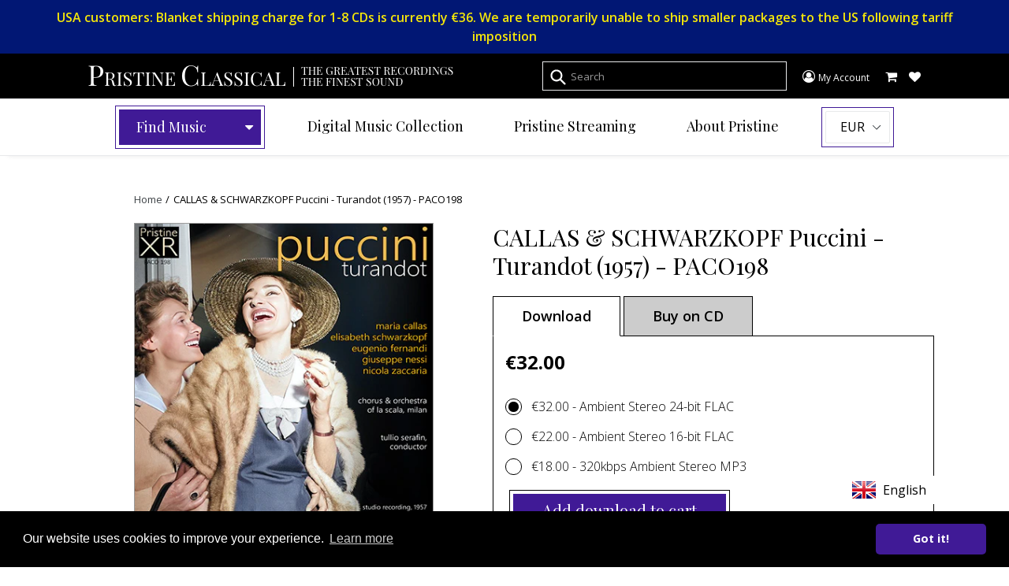

--- FILE ---
content_type: text/html; charset=utf-8
request_url: https://www.pristineclassical.com/products/paco198-cd
body_size: 78046
content:
<!doctype html>
<!--[if IE 9]> <html class="ie9 no-js" lang="en"> <![endif]-->
<!--[if (gt IE 9)|!(IE)]><!--> <html class="no-js" lang="en"> <!--<![endif]-->
<head>
  <meta charset="utf-8">
  <meta http-equiv="X-UA-Compatible" content="IE=edge,chrome=1">
  <meta name="viewport" content="width=device-width,initial-scale=1">
  <meta name="theme-color" content="#7796a8">
  <link rel="canonical" href="https://www.pristineclassical.com/products/paco198-cd">

  
    <link rel="shortcut icon" href="//www.pristineclassical.com/cdn/shop/files/PC_favicon_32x32_32x32.png?v=1613525298" type="image/png">
  

  
  <title>

   
    CALLAS &amp; SCHWARZKOPF Puccini - Turandot (1957) - PACO198 - CD
    
    
    
      &ndash; Pristine Classical
    
    
  </title>

  
    <meta name="description" content="[base64]">
  

  <!-- /snippets/social-meta-tags.liquid -->
<meta property="og:site_name" content="Pristine Classical">
<meta property="og:url" content="https://www.pristineclassical.com/products/paco198-cd">
<meta property="og:title" content="CALLAS & SCHWARZKOPF Puccini - Turandot (1957) - PACO198 - CD">
<meta property="og:type" content="product">
<meta property="og:description" content="[base64]"><meta property="og:price:amount" content="25.00">
  <meta property="og:price:currency" content="EUR"><meta property="og:image" content="http://www.pristineclassical.com/cdn/shop/files/PACO198_9f19934c-f8a4-4260-94f2-dbe977dfca9d_1024x1024.jpg?v=1745491801">
<meta property="og:image:secure_url" content="https://www.pristineclassical.com/cdn/shop/files/PACO198_9f19934c-f8a4-4260-94f2-dbe977dfca9d_1024x1024.jpg?v=1745491801">

<meta name="twitter:site" content="@">
<meta name="twitter:card" content="summary_large_image">
<meta name="twitter:title" content="CALLAS & SCHWARZKOPF Puccini - Turandot (1957) - PACO198 - CD">
<meta name="twitter:description" content="[base64]">


  <link href="//www.pristineclassical.com/cdn/shop/t/21/assets/theme.scss.css?v=179258594427430549981764149396" rel="stylesheet" type="text/css" media="all" />
  

  <link href="//fonts.googleapis.com/css?family=Work+Sans:400,700" rel="stylesheet" type="text/css" media="all" />


  

    <link href="//fonts.googleapis.com/css?family=Work+Sans:600" rel="stylesheet" type="text/css" media="all" />
  

<link href="https://fonts.googleapis.com/css?family=Playfair+Display:400,400i,700,700i,900" rel="stylesheet">
<link href="https://fonts.googleapis.com/css?family=Open+Sans:300,400,600,700,800" rel="stylesheet">

   <link href="//www.pristineclassical.com/cdn/shop/t/21/assets/custom.css?v=137173573253929049891764084118" rel="stylesheet" type="text/css" media="all" />


  <script>
    var theme = {
      strings: {
        addToCart: "Add to Cart",
        soldOut: "Sold out",
        unavailable: "Unavailable",
        showMore: "Show More",
        showLess: "Show Less"
      },
      moneyFormat: "€{{amount}}"
    }

    document.documentElement.className = document.documentElement.className.replace('no-js', 'js');
  </script>

  <!--[if (lte IE 9) ]><script src="//www.pristineclassical.com/cdn/shop/t/21/assets/match-media.min.js?v=22265819453975888031764084118" type="text/javascript"></script><![endif]-->

  

  <!--[if (gt IE 9)|!(IE)]><!--><script src="//www.pristineclassical.com/cdn/shop/t/21/assets/vendor.js?v=12815005813760500591764084118" defer="defer"></script><!--<![endif]-->
  <!--[if lte IE 9]><script src="//www.pristineclassical.com/cdn/shop/t/21/assets/vendor.js?v=12815005813760500591764084118"></script><![endif]-->

  <!--[if (gt IE 9)|!(IE)]><!--><script src="//www.pristineclassical.com/cdn/shop/t/21/assets/theme.js?v=157475119822455616891764084118" defer="defer"></script><!--<![endif]-->
  <!--[if lte IE 9]><script src="//www.pristineclassical.com/cdn/shop/t/21/assets/theme.js?v=157475119822455616891764084118"></script><![endif]-->

  <script>window.performance && window.performance.mark && window.performance.mark('shopify.content_for_header.start');</script><meta id="shopify-digital-wallet" name="shopify-digital-wallet" content="/16912535/digital_wallets/dialog">
<meta name="shopify-checkout-api-token" content="ecc0b9c6fea9802f30b2d5564045caef">
<meta id="in-context-paypal-metadata" data-shop-id="16912535" data-venmo-supported="false" data-environment="production" data-locale="en_US" data-paypal-v4="true" data-currency="EUR">
<link rel="alternate" type="application/json+oembed" href="https://www.pristineclassical.com/products/paco198-cd.oembed">
<script async="async" src="/checkouts/internal/preloads.js?locale=en-FR"></script>
<script id="shopify-features" type="application/json">{"accessToken":"ecc0b9c6fea9802f30b2d5564045caef","betas":["rich-media-storefront-analytics"],"domain":"www.pristineclassical.com","predictiveSearch":true,"shopId":16912535,"locale":"en"}</script>
<script>var Shopify = Shopify || {};
Shopify.shop = "pristine-classical-esc.myshopify.com";
Shopify.locale = "en";
Shopify.currency = {"active":"EUR","rate":"1.0"};
Shopify.country = "FR";
Shopify.theme = {"name":"[ESC] ChatGPT [Product Schema]","id":182544957774,"schema_name":"Debut","schema_version":"1.0.0","theme_store_id":796,"role":"main"};
Shopify.theme.handle = "null";
Shopify.theme.style = {"id":null,"handle":null};
Shopify.cdnHost = "www.pristineclassical.com/cdn";
Shopify.routes = Shopify.routes || {};
Shopify.routes.root = "/";</script>
<script type="module">!function(o){(o.Shopify=o.Shopify||{}).modules=!0}(window);</script>
<script>!function(o){function n(){var o=[];function n(){o.push(Array.prototype.slice.apply(arguments))}return n.q=o,n}var t=o.Shopify=o.Shopify||{};t.loadFeatures=n(),t.autoloadFeatures=n()}(window);</script>
<script id="shop-js-analytics" type="application/json">{"pageType":"product"}</script>
<script defer="defer" async type="module" src="//www.pristineclassical.com/cdn/shopifycloud/shop-js/modules/v2/client.init-shop-cart-sync_C5BV16lS.en.esm.js"></script>
<script defer="defer" async type="module" src="//www.pristineclassical.com/cdn/shopifycloud/shop-js/modules/v2/chunk.common_CygWptCX.esm.js"></script>
<script type="module">
  await import("//www.pristineclassical.com/cdn/shopifycloud/shop-js/modules/v2/client.init-shop-cart-sync_C5BV16lS.en.esm.js");
await import("//www.pristineclassical.com/cdn/shopifycloud/shop-js/modules/v2/chunk.common_CygWptCX.esm.js");

  window.Shopify.SignInWithShop?.initShopCartSync?.({"fedCMEnabled":true,"windoidEnabled":true});

</script>
<script>(function() {
  var isLoaded = false;
  function asyncLoad() {
    if (isLoaded) return;
    isLoaded = true;
    var urls = ["https:\/\/wishlists-scripts.esc-apps-cdn.com\/pristine-classical-esc.myshopify.com.js?shop=pristine-classical-esc.myshopify.com"];
    for (var i = 0; i < urls.length; i++) {
      var s = document.createElement('script');
      s.type = 'text/javascript';
      s.async = true;
      s.src = urls[i];
      var x = document.getElementsByTagName('script')[0];
      x.parentNode.insertBefore(s, x);
    }
  };
  if(window.attachEvent) {
    window.attachEvent('onload', asyncLoad);
  } else {
    window.addEventListener('load', asyncLoad, false);
  }
})();</script>
<script id="__st">var __st={"a":16912535,"offset":3600,"reqid":"36fd7141-5bdf-43ff-9560-fe292f96a273-1768677735","pageurl":"www.pristineclassical.com\/products\/paco198-cd","u":"e769431f6b1c","p":"product","rtyp":"product","rid":6991539601469};</script>
<script>window.ShopifyPaypalV4VisibilityTracking = true;</script>
<script id="captcha-bootstrap">!function(){'use strict';const t='contact',e='account',n='new_comment',o=[[t,t],['blogs',n],['comments',n],[t,'customer']],c=[[e,'customer_login'],[e,'guest_login'],[e,'recover_customer_password'],[e,'create_customer']],r=t=>t.map((([t,e])=>`form[action*='/${t}']:not([data-nocaptcha='true']) input[name='form_type'][value='${e}']`)).join(','),a=t=>()=>t?[...document.querySelectorAll(t)].map((t=>t.form)):[];function s(){const t=[...o],e=r(t);return a(e)}const i='password',u='form_key',d=['recaptcha-v3-token','g-recaptcha-response','h-captcha-response',i],f=()=>{try{return window.sessionStorage}catch{return}},m='__shopify_v',_=t=>t.elements[u];function p(t,e,n=!1){try{const o=window.sessionStorage,c=JSON.parse(o.getItem(e)),{data:r}=function(t){const{data:e,action:n}=t;return t[m]||n?{data:e,action:n}:{data:t,action:n}}(c);for(const[e,n]of Object.entries(r))t.elements[e]&&(t.elements[e].value=n);n&&o.removeItem(e)}catch(o){console.error('form repopulation failed',{error:o})}}const l='form_type',E='cptcha';function T(t){t.dataset[E]=!0}const w=window,h=w.document,L='Shopify',v='ce_forms',y='captcha';let A=!1;((t,e)=>{const n=(g='f06e6c50-85a8-45c8-87d0-21a2b65856fe',I='https://cdn.shopify.com/shopifycloud/storefront-forms-hcaptcha/ce_storefront_forms_captcha_hcaptcha.v1.5.2.iife.js',D={infoText:'Protected by hCaptcha',privacyText:'Privacy',termsText:'Terms'},(t,e,n)=>{const o=w[L][v],c=o.bindForm;if(c)return c(t,g,e,D).then(n);var r;o.q.push([[t,g,e,D],n]),r=I,A||(h.body.append(Object.assign(h.createElement('script'),{id:'captcha-provider',async:!0,src:r})),A=!0)});var g,I,D;w[L]=w[L]||{},w[L][v]=w[L][v]||{},w[L][v].q=[],w[L][y]=w[L][y]||{},w[L][y].protect=function(t,e){n(t,void 0,e),T(t)},Object.freeze(w[L][y]),function(t,e,n,w,h,L){const[v,y,A,g]=function(t,e,n){const i=e?o:[],u=t?c:[],d=[...i,...u],f=r(d),m=r(i),_=r(d.filter((([t,e])=>n.includes(e))));return[a(f),a(m),a(_),s()]}(w,h,L),I=t=>{const e=t.target;return e instanceof HTMLFormElement?e:e&&e.form},D=t=>v().includes(t);t.addEventListener('submit',(t=>{const e=I(t);if(!e)return;const n=D(e)&&!e.dataset.hcaptchaBound&&!e.dataset.recaptchaBound,o=_(e),c=g().includes(e)&&(!o||!o.value);(n||c)&&t.preventDefault(),c&&!n&&(function(t){try{if(!f())return;!function(t){const e=f();if(!e)return;const n=_(t);if(!n)return;const o=n.value;o&&e.removeItem(o)}(t);const e=Array.from(Array(32),(()=>Math.random().toString(36)[2])).join('');!function(t,e){_(t)||t.append(Object.assign(document.createElement('input'),{type:'hidden',name:u})),t.elements[u].value=e}(t,e),function(t,e){const n=f();if(!n)return;const o=[...t.querySelectorAll(`input[type='${i}']`)].map((({name:t})=>t)),c=[...d,...o],r={};for(const[a,s]of new FormData(t).entries())c.includes(a)||(r[a]=s);n.setItem(e,JSON.stringify({[m]:1,action:t.action,data:r}))}(t,e)}catch(e){console.error('failed to persist form',e)}}(e),e.submit())}));const S=(t,e)=>{t&&!t.dataset[E]&&(n(t,e.some((e=>e===t))),T(t))};for(const o of['focusin','change'])t.addEventListener(o,(t=>{const e=I(t);D(e)&&S(e,y())}));const B=e.get('form_key'),M=e.get(l),P=B&&M;t.addEventListener('DOMContentLoaded',(()=>{const t=y();if(P)for(const e of t)e.elements[l].value===M&&p(e,B);[...new Set([...A(),...v().filter((t=>'true'===t.dataset.shopifyCaptcha))])].forEach((e=>S(e,t)))}))}(h,new URLSearchParams(w.location.search),n,t,e,['guest_login'])})(!1,!0)}();</script>
<script integrity="sha256-4kQ18oKyAcykRKYeNunJcIwy7WH5gtpwJnB7kiuLZ1E=" data-source-attribution="shopify.loadfeatures" defer="defer" src="//www.pristineclassical.com/cdn/shopifycloud/storefront/assets/storefront/load_feature-a0a9edcb.js" crossorigin="anonymous"></script>
<script data-source-attribution="shopify.dynamic_checkout.dynamic.init">var Shopify=Shopify||{};Shopify.PaymentButton=Shopify.PaymentButton||{isStorefrontPortableWallets:!0,init:function(){window.Shopify.PaymentButton.init=function(){};var t=document.createElement("script");t.src="https://www.pristineclassical.com/cdn/shopifycloud/portable-wallets/latest/portable-wallets.en.js",t.type="module",document.head.appendChild(t)}};
</script>
<script data-source-attribution="shopify.dynamic_checkout.buyer_consent">
  function portableWalletsHideBuyerConsent(e){var t=document.getElementById("shopify-buyer-consent"),n=document.getElementById("shopify-subscription-policy-button");t&&n&&(t.classList.add("hidden"),t.setAttribute("aria-hidden","true"),n.removeEventListener("click",e))}function portableWalletsShowBuyerConsent(e){var t=document.getElementById("shopify-buyer-consent"),n=document.getElementById("shopify-subscription-policy-button");t&&n&&(t.classList.remove("hidden"),t.removeAttribute("aria-hidden"),n.addEventListener("click",e))}window.Shopify?.PaymentButton&&(window.Shopify.PaymentButton.hideBuyerConsent=portableWalletsHideBuyerConsent,window.Shopify.PaymentButton.showBuyerConsent=portableWalletsShowBuyerConsent);
</script>
<script data-source-attribution="shopify.dynamic_checkout.cart.bootstrap">document.addEventListener("DOMContentLoaded",(function(){function t(){return document.querySelector("shopify-accelerated-checkout-cart, shopify-accelerated-checkout")}if(t())Shopify.PaymentButton.init();else{new MutationObserver((function(e,n){t()&&(Shopify.PaymentButton.init(),n.disconnect())})).observe(document.body,{childList:!0,subtree:!0})}}));
</script>
<link id="shopify-accelerated-checkout-styles" rel="stylesheet" media="screen" href="https://www.pristineclassical.com/cdn/shopifycloud/portable-wallets/latest/accelerated-checkout-backwards-compat.css" crossorigin="anonymous">
<style id="shopify-accelerated-checkout-cart">
        #shopify-buyer-consent {
  margin-top: 1em;
  display: inline-block;
  width: 100%;
}

#shopify-buyer-consent.hidden {
  display: none;
}

#shopify-subscription-policy-button {
  background: none;
  border: none;
  padding: 0;
  text-decoration: underline;
  font-size: inherit;
  cursor: pointer;
}

#shopify-subscription-policy-button::before {
  box-shadow: none;
}

      </style>

<script>window.performance && window.performance.mark && window.performance.mark('shopify.content_for_header.end');</script>
  <script src="https://use.fontawesome.com/5cb24007a2.js"></script>

    <script type="text/javascript" src="//code.jquery.com/jquery-1.11.0.min.js"></script>
    <script type="text/javascript" src="//code.jquery.com/jquery-migrate-1.2.1.min.js"></script>
  
  <link href="https://cdnjs.cloudflare.com/ajax/libs/lightslider/1.1.6/css/lightslider.min.css" rel="stylesheet" type="text/css" media="all" />
  <script src="//www.pristineclassical.com/cdn/shop/t/21/assets/lightslider.js?v=14130742960662394061764084118" type="text/javascript"></script>

  
  <script type="text/javascript" src="//cdn.jsdelivr.net/jquery.slick/1.6.0/slick.min.js"></script>

  
  <script src="https://cdnjs.cloudflare.com/ajax/libs/vue/2.1.10/vue.js"></script>
  
  <script src="https://cdnjs.cloudflare.com/ajax/libs/superagent/3.4.1/superagent.min.js"></script>
  <script src="//www.pristineclassical.com/cdn/shop/t/21/assets/account.js?v=58748613570495659801764084118" type="text/javascript"></script>
  
  
  
  
  <link rel="stylesheet" type="text/css" href="//cdnjs.cloudflare.com/ajax/libs/cookieconsent2/3.0.3/cookieconsent.min.css" />
  <script src="//cdnjs.cloudflare.com/ajax/libs/cookieconsent2/3.0.3/cookieconsent.min.js"></script>
  <script>
  window.addEventListener("load", function(){
  window.cookieconsent.initialise({
    "palette": {
      "popup": {
        "background": "#000000",
        "text": "#ffffff"
      },
      "button": {
        "background": "#401a96",
        "text": "#ffffff"
      }
    },
    "theme": "classic",
    "content": {
      "message": "Our website uses cookies to improve your experience.",
      "href": "https://www.pristineclassical.com/pages/cookie-policy"
    }
  })});
  </script>
  
  

<!-- BEGIN app block: shopify://apps/uplinkly-language-translate/blocks/language-translate/56a854bb-67ff-48c6-ba58-9185b4505de7 -->
    <script src="https://language-translate.uplinkly-static.com/public/language-translate/pristine-classical-esc.myshopify.com/language-translate.js?t=1724120071" async="async" defer="defer"></script>


<!-- END app block --><link href="https://monorail-edge.shopifysvc.com" rel="dns-prefetch">
<script>(function(){if ("sendBeacon" in navigator && "performance" in window) {try {var session_token_from_headers = performance.getEntriesByType('navigation')[0].serverTiming.find(x => x.name == '_s').description;} catch {var session_token_from_headers = undefined;}var session_cookie_matches = document.cookie.match(/_shopify_s=([^;]*)/);var session_token_from_cookie = session_cookie_matches && session_cookie_matches.length === 2 ? session_cookie_matches[1] : "";var session_token = session_token_from_headers || session_token_from_cookie || "";function handle_abandonment_event(e) {var entries = performance.getEntries().filter(function(entry) {return /monorail-edge.shopifysvc.com/.test(entry.name);});if (!window.abandonment_tracked && entries.length === 0) {window.abandonment_tracked = true;var currentMs = Date.now();var navigation_start = performance.timing.navigationStart;var payload = {shop_id: 16912535,url: window.location.href,navigation_start,duration: currentMs - navigation_start,session_token,page_type: "product"};window.navigator.sendBeacon("https://monorail-edge.shopifysvc.com/v1/produce", JSON.stringify({schema_id: "online_store_buyer_site_abandonment/1.1",payload: payload,metadata: {event_created_at_ms: currentMs,event_sent_at_ms: currentMs}}));}}window.addEventListener('pagehide', handle_abandonment_event);}}());</script>
<script id="web-pixels-manager-setup">(function e(e,d,r,n,o){if(void 0===o&&(o={}),!Boolean(null===(a=null===(i=window.Shopify)||void 0===i?void 0:i.analytics)||void 0===a?void 0:a.replayQueue)){var i,a;window.Shopify=window.Shopify||{};var t=window.Shopify;t.analytics=t.analytics||{};var s=t.analytics;s.replayQueue=[],s.publish=function(e,d,r){return s.replayQueue.push([e,d,r]),!0};try{self.performance.mark("wpm:start")}catch(e){}var l=function(){var e={modern:/Edge?\/(1{2}[4-9]|1[2-9]\d|[2-9]\d{2}|\d{4,})\.\d+(\.\d+|)|Firefox\/(1{2}[4-9]|1[2-9]\d|[2-9]\d{2}|\d{4,})\.\d+(\.\d+|)|Chrom(ium|e)\/(9{2}|\d{3,})\.\d+(\.\d+|)|(Maci|X1{2}).+ Version\/(15\.\d+|(1[6-9]|[2-9]\d|\d{3,})\.\d+)([,.]\d+|)( \(\w+\)|)( Mobile\/\w+|) Safari\/|Chrome.+OPR\/(9{2}|\d{3,})\.\d+\.\d+|(CPU[ +]OS|iPhone[ +]OS|CPU[ +]iPhone|CPU IPhone OS|CPU iPad OS)[ +]+(15[._]\d+|(1[6-9]|[2-9]\d|\d{3,})[._]\d+)([._]\d+|)|Android:?[ /-](13[3-9]|1[4-9]\d|[2-9]\d{2}|\d{4,})(\.\d+|)(\.\d+|)|Android.+Firefox\/(13[5-9]|1[4-9]\d|[2-9]\d{2}|\d{4,})\.\d+(\.\d+|)|Android.+Chrom(ium|e)\/(13[3-9]|1[4-9]\d|[2-9]\d{2}|\d{4,})\.\d+(\.\d+|)|SamsungBrowser\/([2-9]\d|\d{3,})\.\d+/,legacy:/Edge?\/(1[6-9]|[2-9]\d|\d{3,})\.\d+(\.\d+|)|Firefox\/(5[4-9]|[6-9]\d|\d{3,})\.\d+(\.\d+|)|Chrom(ium|e)\/(5[1-9]|[6-9]\d|\d{3,})\.\d+(\.\d+|)([\d.]+$|.*Safari\/(?![\d.]+ Edge\/[\d.]+$))|(Maci|X1{2}).+ Version\/(10\.\d+|(1[1-9]|[2-9]\d|\d{3,})\.\d+)([,.]\d+|)( \(\w+\)|)( Mobile\/\w+|) Safari\/|Chrome.+OPR\/(3[89]|[4-9]\d|\d{3,})\.\d+\.\d+|(CPU[ +]OS|iPhone[ +]OS|CPU[ +]iPhone|CPU IPhone OS|CPU iPad OS)[ +]+(10[._]\d+|(1[1-9]|[2-9]\d|\d{3,})[._]\d+)([._]\d+|)|Android:?[ /-](13[3-9]|1[4-9]\d|[2-9]\d{2}|\d{4,})(\.\d+|)(\.\d+|)|Mobile Safari.+OPR\/([89]\d|\d{3,})\.\d+\.\d+|Android.+Firefox\/(13[5-9]|1[4-9]\d|[2-9]\d{2}|\d{4,})\.\d+(\.\d+|)|Android.+Chrom(ium|e)\/(13[3-9]|1[4-9]\d|[2-9]\d{2}|\d{4,})\.\d+(\.\d+|)|Android.+(UC? ?Browser|UCWEB|U3)[ /]?(15\.([5-9]|\d{2,})|(1[6-9]|[2-9]\d|\d{3,})\.\d+)\.\d+|SamsungBrowser\/(5\.\d+|([6-9]|\d{2,})\.\d+)|Android.+MQ{2}Browser\/(14(\.(9|\d{2,})|)|(1[5-9]|[2-9]\d|\d{3,})(\.\d+|))(\.\d+|)|K[Aa][Ii]OS\/(3\.\d+|([4-9]|\d{2,})\.\d+)(\.\d+|)/},d=e.modern,r=e.legacy,n=navigator.userAgent;return n.match(d)?"modern":n.match(r)?"legacy":"unknown"}(),u="modern"===l?"modern":"legacy",c=(null!=n?n:{modern:"",legacy:""})[u],f=function(e){return[e.baseUrl,"/wpm","/b",e.hashVersion,"modern"===e.buildTarget?"m":"l",".js"].join("")}({baseUrl:d,hashVersion:r,buildTarget:u}),m=function(e){var d=e.version,r=e.bundleTarget,n=e.surface,o=e.pageUrl,i=e.monorailEndpoint;return{emit:function(e){var a=e.status,t=e.errorMsg,s=(new Date).getTime(),l=JSON.stringify({metadata:{event_sent_at_ms:s},events:[{schema_id:"web_pixels_manager_load/3.1",payload:{version:d,bundle_target:r,page_url:o,status:a,surface:n,error_msg:t},metadata:{event_created_at_ms:s}}]});if(!i)return console&&console.warn&&console.warn("[Web Pixels Manager] No Monorail endpoint provided, skipping logging."),!1;try{return self.navigator.sendBeacon.bind(self.navigator)(i,l)}catch(e){}var u=new XMLHttpRequest;try{return u.open("POST",i,!0),u.setRequestHeader("Content-Type","text/plain"),u.send(l),!0}catch(e){return console&&console.warn&&console.warn("[Web Pixels Manager] Got an unhandled error while logging to Monorail."),!1}}}}({version:r,bundleTarget:l,surface:e.surface,pageUrl:self.location.href,monorailEndpoint:e.monorailEndpoint});try{o.browserTarget=l,function(e){var d=e.src,r=e.async,n=void 0===r||r,o=e.onload,i=e.onerror,a=e.sri,t=e.scriptDataAttributes,s=void 0===t?{}:t,l=document.createElement("script"),u=document.querySelector("head"),c=document.querySelector("body");if(l.async=n,l.src=d,a&&(l.integrity=a,l.crossOrigin="anonymous"),s)for(var f in s)if(Object.prototype.hasOwnProperty.call(s,f))try{l.dataset[f]=s[f]}catch(e){}if(o&&l.addEventListener("load",o),i&&l.addEventListener("error",i),u)u.appendChild(l);else{if(!c)throw new Error("Did not find a head or body element to append the script");c.appendChild(l)}}({src:f,async:!0,onload:function(){if(!function(){var e,d;return Boolean(null===(d=null===(e=window.Shopify)||void 0===e?void 0:e.analytics)||void 0===d?void 0:d.initialized)}()){var d=window.webPixelsManager.init(e)||void 0;if(d){var r=window.Shopify.analytics;r.replayQueue.forEach((function(e){var r=e[0],n=e[1],o=e[2];d.publishCustomEvent(r,n,o)})),r.replayQueue=[],r.publish=d.publishCustomEvent,r.visitor=d.visitor,r.initialized=!0}}},onerror:function(){return m.emit({status:"failed",errorMsg:"".concat(f," has failed to load")})},sri:function(e){var d=/^sha384-[A-Za-z0-9+/=]+$/;return"string"==typeof e&&d.test(e)}(c)?c:"",scriptDataAttributes:o}),m.emit({status:"loading"})}catch(e){m.emit({status:"failed",errorMsg:(null==e?void 0:e.message)||"Unknown error"})}}})({shopId: 16912535,storefrontBaseUrl: "https://www.pristineclassical.com",extensionsBaseUrl: "https://extensions.shopifycdn.com/cdn/shopifycloud/web-pixels-manager",monorailEndpoint: "https://monorail-edge.shopifysvc.com/unstable/produce_batch",surface: "storefront-renderer",enabledBetaFlags: ["2dca8a86"],webPixelsConfigList: [{"id":"159220046","eventPayloadVersion":"v1","runtimeContext":"LAX","scriptVersion":"1","type":"CUSTOM","privacyPurposes":["MARKETING"],"name":"Meta pixel (migrated)"},{"id":"193724750","eventPayloadVersion":"v1","runtimeContext":"LAX","scriptVersion":"1","type":"CUSTOM","privacyPurposes":["ANALYTICS"],"name":"Google Analytics tag (migrated)"},{"id":"shopify-app-pixel","configuration":"{}","eventPayloadVersion":"v1","runtimeContext":"STRICT","scriptVersion":"0450","apiClientId":"shopify-pixel","type":"APP","privacyPurposes":["ANALYTICS","MARKETING"]},{"id":"shopify-custom-pixel","eventPayloadVersion":"v1","runtimeContext":"LAX","scriptVersion":"0450","apiClientId":"shopify-pixel","type":"CUSTOM","privacyPurposes":["ANALYTICS","MARKETING"]}],isMerchantRequest: false,initData: {"shop":{"name":"Pristine Classical","paymentSettings":{"currencyCode":"EUR"},"myshopifyDomain":"pristine-classical-esc.myshopify.com","countryCode":"FR","storefrontUrl":"https:\/\/www.pristineclassical.com"},"customer":null,"cart":null,"checkout":null,"productVariants":[{"price":{"amount":35.0,"currencyCode":"EUR"},"product":{"title":"CALLAS \u0026 SCHWARZKOPF Puccini - Turandot (1957) - PACO198 - CD","vendor":"Pristine Classical","id":"6991539601469","untranslatedTitle":"CALLAS \u0026 SCHWARZKOPF Puccini - Turandot (1957) - PACO198 - CD","url":"\/products\/paco198-cd","type":""},"id":"40505157222461","image":{"src":"\/\/www.pristineclassical.com\/cdn\/shop\/files\/PACO198_9f19934c-f8a4-4260-94f2-dbe977dfca9d.jpg?v=1745491801"},"sku":null,"title":"Limited edition Digipack-boxed CDs (+MP3)","untranslatedTitle":"Limited edition Digipack-boxed CDs (+MP3)"},{"price":{"amount":25.0,"currencyCode":"EUR"},"product":{"title":"CALLAS \u0026 SCHWARZKOPF Puccini - Turandot (1957) - PACO198 - CD","vendor":"Pristine Classical","id":"6991539601469","untranslatedTitle":"CALLAS \u0026 SCHWARZKOPF Puccini - Turandot (1957) - PACO198 - CD","url":"\/products\/paco198-cd","type":""},"id":"55205518213454","image":{"src":"\/\/www.pristineclassical.com\/cdn\/shop\/files\/PACO198_9f19934c-f8a4-4260-94f2-dbe977dfca9d.jpg?v=1745491801"},"sku":null,"title":"2 CDs only in plastic sleeve (+MP3)","untranslatedTitle":"2 CDs only in plastic sleeve (+MP3)"}],"purchasingCompany":null},},"https://www.pristineclassical.com/cdn","fcfee988w5aeb613cpc8e4bc33m6693e112",{"modern":"","legacy":""},{"shopId":"16912535","storefrontBaseUrl":"https:\/\/www.pristineclassical.com","extensionBaseUrl":"https:\/\/extensions.shopifycdn.com\/cdn\/shopifycloud\/web-pixels-manager","surface":"storefront-renderer","enabledBetaFlags":"[\"2dca8a86\"]","isMerchantRequest":"false","hashVersion":"fcfee988w5aeb613cpc8e4bc33m6693e112","publish":"custom","events":"[[\"page_viewed\",{}],[\"product_viewed\",{\"productVariant\":{\"price\":{\"amount\":35.0,\"currencyCode\":\"EUR\"},\"product\":{\"title\":\"CALLAS \u0026 SCHWARZKOPF Puccini - Turandot (1957) - PACO198 - CD\",\"vendor\":\"Pristine Classical\",\"id\":\"6991539601469\",\"untranslatedTitle\":\"CALLAS \u0026 SCHWARZKOPF Puccini - Turandot (1957) - PACO198 - CD\",\"url\":\"\/products\/paco198-cd\",\"type\":\"\"},\"id\":\"40505157222461\",\"image\":{\"src\":\"\/\/www.pristineclassical.com\/cdn\/shop\/files\/PACO198_9f19934c-f8a4-4260-94f2-dbe977dfca9d.jpg?v=1745491801\"},\"sku\":null,\"title\":\"Limited edition Digipack-boxed CDs (+MP3)\",\"untranslatedTitle\":\"Limited edition Digipack-boxed CDs (+MP3)\"}}]]"});</script><script>
  window.ShopifyAnalytics = window.ShopifyAnalytics || {};
  window.ShopifyAnalytics.meta = window.ShopifyAnalytics.meta || {};
  window.ShopifyAnalytics.meta.currency = 'EUR';
  var meta = {"product":{"id":6991539601469,"gid":"gid:\/\/shopify\/Product\/6991539601469","vendor":"Pristine Classical","type":"","handle":"paco198-cd","variants":[{"id":40505157222461,"price":3500,"name":"CALLAS \u0026 SCHWARZKOPF Puccini - Turandot (1957) - PACO198 - CD - Limited edition Digipack-boxed CDs (+MP3)","public_title":"Limited edition Digipack-boxed CDs (+MP3)","sku":null},{"id":55205518213454,"price":2500,"name":"CALLAS \u0026 SCHWARZKOPF Puccini - Turandot (1957) - PACO198 - CD - 2 CDs only in plastic sleeve (+MP3)","public_title":"2 CDs only in plastic sleeve (+MP3)","sku":null}],"remote":false},"page":{"pageType":"product","resourceType":"product","resourceId":6991539601469,"requestId":"36fd7141-5bdf-43ff-9560-fe292f96a273-1768677735"}};
  for (var attr in meta) {
    window.ShopifyAnalytics.meta[attr] = meta[attr];
  }
</script>
<script class="analytics">
  (function () {
    var customDocumentWrite = function(content) {
      var jquery = null;

      if (window.jQuery) {
        jquery = window.jQuery;
      } else if (window.Checkout && window.Checkout.$) {
        jquery = window.Checkout.$;
      }

      if (jquery) {
        jquery('body').append(content);
      }
    };

    var hasLoggedConversion = function(token) {
      if (token) {
        return document.cookie.indexOf('loggedConversion=' + token) !== -1;
      }
      return false;
    }

    var setCookieIfConversion = function(token) {
      if (token) {
        var twoMonthsFromNow = new Date(Date.now());
        twoMonthsFromNow.setMonth(twoMonthsFromNow.getMonth() + 2);

        document.cookie = 'loggedConversion=' + token + '; expires=' + twoMonthsFromNow;
      }
    }

    var trekkie = window.ShopifyAnalytics.lib = window.trekkie = window.trekkie || [];
    if (trekkie.integrations) {
      return;
    }
    trekkie.methods = [
      'identify',
      'page',
      'ready',
      'track',
      'trackForm',
      'trackLink'
    ];
    trekkie.factory = function(method) {
      return function() {
        var args = Array.prototype.slice.call(arguments);
        args.unshift(method);
        trekkie.push(args);
        return trekkie;
      };
    };
    for (var i = 0; i < trekkie.methods.length; i++) {
      var key = trekkie.methods[i];
      trekkie[key] = trekkie.factory(key);
    }
    trekkie.load = function(config) {
      trekkie.config = config || {};
      trekkie.config.initialDocumentCookie = document.cookie;
      var first = document.getElementsByTagName('script')[0];
      var script = document.createElement('script');
      script.type = 'text/javascript';
      script.onerror = function(e) {
        var scriptFallback = document.createElement('script');
        scriptFallback.type = 'text/javascript';
        scriptFallback.onerror = function(error) {
                var Monorail = {
      produce: function produce(monorailDomain, schemaId, payload) {
        var currentMs = new Date().getTime();
        var event = {
          schema_id: schemaId,
          payload: payload,
          metadata: {
            event_created_at_ms: currentMs,
            event_sent_at_ms: currentMs
          }
        };
        return Monorail.sendRequest("https://" + monorailDomain + "/v1/produce", JSON.stringify(event));
      },
      sendRequest: function sendRequest(endpointUrl, payload) {
        // Try the sendBeacon API
        if (window && window.navigator && typeof window.navigator.sendBeacon === 'function' && typeof window.Blob === 'function' && !Monorail.isIos12()) {
          var blobData = new window.Blob([payload], {
            type: 'text/plain'
          });

          if (window.navigator.sendBeacon(endpointUrl, blobData)) {
            return true;
          } // sendBeacon was not successful

        } // XHR beacon

        var xhr = new XMLHttpRequest();

        try {
          xhr.open('POST', endpointUrl);
          xhr.setRequestHeader('Content-Type', 'text/plain');
          xhr.send(payload);
        } catch (e) {
          console.log(e);
        }

        return false;
      },
      isIos12: function isIos12() {
        return window.navigator.userAgent.lastIndexOf('iPhone; CPU iPhone OS 12_') !== -1 || window.navigator.userAgent.lastIndexOf('iPad; CPU OS 12_') !== -1;
      }
    };
    Monorail.produce('monorail-edge.shopifysvc.com',
      'trekkie_storefront_load_errors/1.1',
      {shop_id: 16912535,
      theme_id: 182544957774,
      app_name: "storefront",
      context_url: window.location.href,
      source_url: "//www.pristineclassical.com/cdn/s/trekkie.storefront.cd680fe47e6c39ca5d5df5f0a32d569bc48c0f27.min.js"});

        };
        scriptFallback.async = true;
        scriptFallback.src = '//www.pristineclassical.com/cdn/s/trekkie.storefront.cd680fe47e6c39ca5d5df5f0a32d569bc48c0f27.min.js';
        first.parentNode.insertBefore(scriptFallback, first);
      };
      script.async = true;
      script.src = '//www.pristineclassical.com/cdn/s/trekkie.storefront.cd680fe47e6c39ca5d5df5f0a32d569bc48c0f27.min.js';
      first.parentNode.insertBefore(script, first);
    };
    trekkie.load(
      {"Trekkie":{"appName":"storefront","development":false,"defaultAttributes":{"shopId":16912535,"isMerchantRequest":null,"themeId":182544957774,"themeCityHash":"8793078398605715331","contentLanguage":"en","currency":"EUR","eventMetadataId":"66bd55ed-e597-4cc7-92b0-70ad915fd624"},"isServerSideCookieWritingEnabled":true,"monorailRegion":"shop_domain","enabledBetaFlags":["65f19447"]},"Session Attribution":{},"S2S":{"facebookCapiEnabled":false,"source":"trekkie-storefront-renderer","apiClientId":580111}}
    );

    var loaded = false;
    trekkie.ready(function() {
      if (loaded) return;
      loaded = true;

      window.ShopifyAnalytics.lib = window.trekkie;

      var originalDocumentWrite = document.write;
      document.write = customDocumentWrite;
      try { window.ShopifyAnalytics.merchantGoogleAnalytics.call(this); } catch(error) {};
      document.write = originalDocumentWrite;

      window.ShopifyAnalytics.lib.page(null,{"pageType":"product","resourceType":"product","resourceId":6991539601469,"requestId":"36fd7141-5bdf-43ff-9560-fe292f96a273-1768677735","shopifyEmitted":true});

      var match = window.location.pathname.match(/checkouts\/(.+)\/(thank_you|post_purchase)/)
      var token = match? match[1]: undefined;
      if (!hasLoggedConversion(token)) {
        setCookieIfConversion(token);
        window.ShopifyAnalytics.lib.track("Viewed Product",{"currency":"EUR","variantId":40505157222461,"productId":6991539601469,"productGid":"gid:\/\/shopify\/Product\/6991539601469","name":"CALLAS \u0026 SCHWARZKOPF Puccini - Turandot (1957) - PACO198 - CD - Limited edition Digipack-boxed CDs (+MP3)","price":"35.00","sku":null,"brand":"Pristine Classical","variant":"Limited edition Digipack-boxed CDs (+MP3)","category":"","nonInteraction":true,"remote":false},undefined,undefined,{"shopifyEmitted":true});
      window.ShopifyAnalytics.lib.track("monorail:\/\/trekkie_storefront_viewed_product\/1.1",{"currency":"EUR","variantId":40505157222461,"productId":6991539601469,"productGid":"gid:\/\/shopify\/Product\/6991539601469","name":"CALLAS \u0026 SCHWARZKOPF Puccini - Turandot (1957) - PACO198 - CD - Limited edition Digipack-boxed CDs (+MP3)","price":"35.00","sku":null,"brand":"Pristine Classical","variant":"Limited edition Digipack-boxed CDs (+MP3)","category":"","nonInteraction":true,"remote":false,"referer":"https:\/\/www.pristineclassical.com\/products\/paco198-cd"});
      }
    });


        var eventsListenerScript = document.createElement('script');
        eventsListenerScript.async = true;
        eventsListenerScript.src = "//www.pristineclassical.com/cdn/shopifycloud/storefront/assets/shop_events_listener-3da45d37.js";
        document.getElementsByTagName('head')[0].appendChild(eventsListenerScript);

})();</script>
  <script>
  if (!window.ga || (window.ga && typeof window.ga !== 'function')) {
    window.ga = function ga() {
      (window.ga.q = window.ga.q || []).push(arguments);
      if (window.Shopify && window.Shopify.analytics && typeof window.Shopify.analytics.publish === 'function') {
        window.Shopify.analytics.publish("ga_stub_called", {}, {sendTo: "google_osp_migration"});
      }
      console.error("Shopify's Google Analytics stub called with:", Array.from(arguments), "\nSee https://help.shopify.com/manual/promoting-marketing/pixels/pixel-migration#google for more information.");
    };
    if (window.Shopify && window.Shopify.analytics && typeof window.Shopify.analytics.publish === 'function') {
      window.Shopify.analytics.publish("ga_stub_initialized", {}, {sendTo: "google_osp_migration"});
    }
  }
</script>
<script
  defer
  src="https://www.pristineclassical.com/cdn/shopifycloud/perf-kit/shopify-perf-kit-3.0.4.min.js"
  data-application="storefront-renderer"
  data-shop-id="16912535"
  data-render-region="gcp-us-east1"
  data-page-type="product"
  data-theme-instance-id="182544957774"
  data-theme-name="Debut"
  data-theme-version="1.0.0"
  data-monorail-region="shop_domain"
  data-resource-timing-sampling-rate="10"
  data-shs="true"
  data-shs-beacon="true"
  data-shs-export-with-fetch="true"
  data-shs-logs-sample-rate="1"
  data-shs-beacon-endpoint="https://www.pristineclassical.com/api/collect"
></script>
</head>

<body class="template-product">
    <!-- Bold: Memberships -->
    
    <!-- end Bold code -->

  <a class="in-page-link visually-hidden skip-link" href="#MainContent">Skip to content</a>

  <div id="SearchDrawer" class="search-bar drawer drawer--top">
    <div class="search-bar__table">
      <div class="search-bar__table-cell search-bar__form-wrapper">
        <form class="search search-bar__form" action="/search" method="get" role="search">
          <button class="search-bar__submit search__submit btn--link" type="submit">
            <svg aria-hidden="true" focusable="false" role="presentation" class="icon icon-search" viewBox="0 0 37 40"><path d="M35.6 36l-9.8-9.8c4.1-5.4 3.6-13.2-1.3-18.1-5.4-5.4-14.2-5.4-19.7 0-5.4 5.4-5.4 14.2 0 19.7 2.6 2.6 6.1 4.1 9.8 4.1 3 0 5.9-1 8.3-2.8l9.8 9.8c.4.4.9.6 1.4.6s1-.2 1.4-.6c.9-.9.9-2.1.1-2.9zm-20.9-8.2c-2.6 0-5.1-1-7-2.9-3.9-3.9-3.9-10.1 0-14C9.6 9 12.2 8 14.7 8s5.1 1 7 2.9c3.9 3.9 3.9 10.1 0 14-1.9 1.9-4.4 2.9-7 2.9z"/></svg>

            <span class="icon__fallback-text">Submit</span>
          </button>
          <input class="search__input search-bar__input" type="search" name="q" value="" placeholder="Search" aria-label="Search">
        </form>
      </div>
      <div class="search-bar__table-cell text-right">
        <button type="button" class="btn--link search-bar__close js-drawer-close">
          <svg aria-hidden="true" focusable="false" role="presentation" class="icon icon-close" viewBox="0 0 37 40"><path d="M21.3 23l11-11c.8-.8.8-2 0-2.8-.8-.8-2-.8-2.8 0l-11 11-11-11c-.8-.8-2-.8-2.8 0-.8.8-.8 2 0 2.8l11 11-11 11c-.8.8-.8 2 0 2.8.4.4.9.6 1.4.6s1-.2 1.4-.6l11-11 11 11c.4.4.9.6 1.4.6s1-.2 1.4-.6c.8-.8.8-2 0-2.8l-11-11z"/></svg>

          <span class="icon__fallback-text">Close search</span>
        </button>
      </div>
    </div>
  </div>

  <div id="shopify-section-header" class="shopify-section">
  <style>
    .notification-bar {
      background-color: #011774;
    }

    .notification-bar__message {
      color: #f5e709;
    }
  </style>


<div data-section-id="header" data-section-type="header-section">
  <nav class="mobile-nav-wrapper medium-up--hide" role="navigation">
              <li class="special-nav">
        <span>Find Music  <i class="fa fa-caret-down" aria-hidden="true"></i></span>
        <div class="find-music-dropdown">
           <div class="inner-nav">
            <ul class="categories">
                <li class="category current" data-tab="artist_mobile">By Artist</li>
                <li class="category" data-tab="ensemble_mobile">By Ensemble</li>
                <li class="category" data-tab="composer_mobile">By Composer</li>
            </ul>

            <div id="artist_mobile" class="nav-content current">
                





    <div class="nav-tabs">
        <ul class="sub-nav">
                                                <li class="alphabetical" data-tab="mobile_artist-A">A</li>
                                                                <li class="alphabetical" data-tab="mobile_artist-B">B</li>
                                                                <li class="alphabetical" data-tab="mobile_artist-C">C</li>
                                                                <li class="alphabetical" data-tab="mobile_artist-D">D</li>
                                                                <li class="alphabetical" data-tab="mobile_artist-E">E</li>
                                                                <li class="alphabetical" data-tab="mobile_artist-F">F</li>
                                                                <li class="alphabetical" data-tab="mobile_artist-G">G</li>
                                                                <li class="alphabetical" data-tab="mobile_artist-H">H</li>
                                                                <li class="alphabetical" data-tab="mobile_artist-I">I</li>
                                                                <li class="alphabetical" data-tab="mobile_artist-J">J</li>
                                                                <li class="alphabetical" data-tab="mobile_artist-K">K</li>
                                                                <li class="alphabetical" data-tab="mobile_artist-L">L</li>
                                                                <li class="alphabetical" data-tab="mobile_artist-M">M</li>
                                                                <li class="alphabetical" data-tab="mobile_artist-N">N</li>
                                                                <li class="alphabetical" data-tab="mobile_artist-O">O</li>
                                                                <li class="alphabetical" data-tab="mobile_artist-P">P</li>
                                                                <li class="alphabetical" data-tab="mobile_artist-Q">Q</li>
                                                                <li class="alphabetical" data-tab="mobile_artist-R">R</li>
                                                                <li class="alphabetical" data-tab="mobile_artist-S">S</li>
                                                                <li class="alphabetical" data-tab="mobile_artist-T">T</li>
                                                                <li class="alphabetical" data-tab="mobile_artist-U">U</li>
                                                                <li class="alphabetical" data-tab="mobile_artist-V">V</li>
                                                                <li class="alphabetical" data-tab="mobile_artist-W">W</li>
                                                                                            <li class="alphabetical" data-tab="mobile_artist-Y">Y</li>
                                                                <li class="alphabetical" data-tab="mobile_artist-Z">Z</li>
                                    </ul>

                                            <div id="mobile_artist-A" class="sub-nav-body current">
                                                                 <a class="artist" href="/collections/artist-hermann-abendroth">
                            Hermann Abendroth
                        </a>
                                            <a class="artist" href="/collections/artist-otto-ackerman">
                            Otto Ackerman
                        </a>
                                            <a class="artist" href="/collections/artist-guido-agosti">
                            Guido Agosti
                        </a>
                                            <a class="artist" href="/collections/artist-yevgeny-akulov">
                            Yevgeny Akulov
                        </a>
                                            <a class="artist" href="/collections/artist-licia-albanese">
                            Licia Albanese
                        </a>
                                            <a class="artist" href="/collections/artist-francesco-albanese">
                            Francesco Albanese
                        </a>
                                            <a class="artist" href="/collections/artist-eunice-alberts">
                            Eunice Alberts
                        </a>
                                            <a class="artist" href="/collections/artist-rene-alix">
                            Rene Alix
                        </a>
                                            <a class="artist" href="/collections/artist-eleanor-aller">
                            Eleanor Aller
                        </a>
                                            <a class="artist" href="/collections/artist-victor-aller">
                            Victor Aller
                        </a>
                                            <a class="artist" href="/collections/artist-paul-althouse">
                            Paul Althouse
                        </a>
                                            <a class="artist" href="/collections/artist-thelma-altman">
                            Thelma Altman
                        </a>
                                            <a class="artist" href="/collections/artist-luigi-alva">
                            Luigi Alva
                        </a>
                                            <a class="artist" href="/collections/artist-lorenzo-alvary">
                            Lorenzo Alvary
                        </a>
                                            <a class="artist" href="/collections/artist-karl-alwin">
                            Karl Alwin
                        </a>
                                            <a class="artist" href="/collections/artist-kenneth-alwyn">
                            Kenneth Alwyn
                        </a>
                                            <a class="artist" href="/collections/artist-lucine-amara">
                            Lucine Amara
                        </a>
                                            <a class="artist" href="/collections/artist-geza-anda">
                            Géza Anda
                        </a>
                                            <a class="artist" href="/collections/artist-rosette-anday">
                            Rosette Anday
                        </a>
                                            <a class="artist" href="/collections/artist-peter-anders">
                            Peter Anders
                        </a>
                                            <a class="artist" href="/collections/artist-marian-anderson">
                            Marian Anderson
                        </a>
                                            <a class="artist" href="/collections/artist-einar-andersson">
                            Einar Andersson
                        </a>
                                            <a class="artist" href="/collections/artist-florindo-andreoli">
                            Florindo Andreoli
                        </a>
                                            <a class="artist" href="/collections/artist-norma-andreotti">
                            Norma Andreotti
                        </a>
                                            <a class="artist" href="/collections/artist-stella-andreva">
                            Stella Andreva
                        </a>
                                            <a class="artist" href="/collections/artist-franz-andre">
                            Franz André
                        </a>
                                            <a class="artist" href="/collections/artist-ivar-andresen">
                            Ivar Andrésen
                        </a>
                                            <a class="artist" href="/collections/artist-victoria-de-los-angeles">
                            Victoria de los Angeles
                        </a>
                                            <a class="artist" href="/collections/artist-paul-angerer">
                            Paul Angerer
                        </a>
                                            <a class="artist" href="/collections/artist-mariella-angioletto">
                            Mariella Angioletto
                        </a>
                                            <a class="artist" href="/collections/artist-nikolai-anosov">
                            Nikolai Anosov
                        </a>
                                            <a class="artist" href="/collections/artist-ernest-ansermet">
                            Ernest Ansermet
                        </a>
                                            <a class="artist" href="/collections/artist-trevor-anthony">
                            Trevor Anthony
                        </a>
                                            <a class="artist" href="/collections/artist-charles-anthony">
                            Charles Anthony
                        </a>
                                            <a class="artist" href="/collections/artist-lola-rodriguez-de-aragon">
                            Lola Rodriguez de Aragon
                        </a>
                                            <a class="artist" href="/collections/artist-giannina-arangi-lombardi">
                            Giannina Arangi-Lombardi
                        </a>
                                            <a class="artist" href="/collections/artist-raphael-arie">
                            Raphael Arié
                        </a>
                                            <a class="artist" href="/collections/artist-louis-armstrong">
                            Louis Armstrong
                        </a>
                                            <a class="artist" href="/collections/artist-benno-arnold">
                            Benno Arnold
                        </a>
                                            <a class="artist" href="/collections/artist-claudio-arrau">
                            Claudio Arrau
                        </a>
                                            <a class="artist" href="/collections/artist-martina-arroyo">
                            Martina Arroyo
                        </a>
                                            <a class="artist" href="/collections/artist-virginio-assandri">
                            Virginio Assandri
                        </a>
                                            <a class="artist" href="/collections/artist-winifred-atwell">
                            Winifred Atwell
                        </a>
                                            <a class="artist" href="/collections/artist-helga-augsten">
                            Helga Augsten
                        </a>
                                            <a class="artist" href="/collections/artist-georges-auric">
                            Georges Auric
                        </a>
                                            <a class="artist" href="/collections/artist-florence-austral">
                            Florence Austral
                        </a>
                                        <div>
                        <br>
                    </div>
                    <div>
                        <br>
                    </div>
                    <div>
                        <br>
                    </div>
                    <div>
                        <br>
                    </div>
                </div>
                                                <div id="mobile_artist-B" class="sub-nav-body ">
                                                                <a class="artist" href="/collections/artist-victor-babin">
                            Victor Babin
                        </a>
                                            <a class="artist" href="/collections/artist-salvatore-baccaloni">
                            Salvatore Baccaloni
                        </a>
                                            <a class="artist" href="/collections/artist-edwin-bachman">
                            Edwin Bachman
                        </a>
                                            <a class="artist" href="/collections/artist-wilhelm-backhaus">
                            Wilhelm Backhaus
                        </a>
                                            <a class="artist" href="/collections/artist-paul-badura-skoda">
                            Paul Badura-Skoda
                        </a>
                                            <a class="artist" href="/collections/artist-ottorino-bagalli">
                            Ottorino Bagalli
                        </a>
                                            <a class="artist" href="/collections/artist-isobel-baillie">
                            Isobel Baillie
                        </a>
                                            <a class="artist" href="/collections/artist-israel-baker">
                            Israel Baker
                        </a>
                                            <a class="artist" href="/collections/artist-julius-baker">
                            Julius Baker
                        </a>
                                            <a class="artist" href="/collections/artist-george-baker">
                            George Baker
                        </a>
                                            <a class="artist" href="/collections/artist-john-baker">
                            John Baker
                        </a>
                                            <a class="artist" href="/collections/artist-janet-baker">
                            Janet Baker
                        </a>
                                            <a class="artist" href="/collections/artist-emanuel-balaban">
                            Emanuel Balaban
                        </a>
                                            <a class="artist" href="/collections/artist-gunther-baldauf">
                            Günther Baldauf
                        </a>
                                            <a class="artist" href="/collections/artist-arthur-balsam">
                            Arthur Balsam
                        </a>
                                            <a class="artist" href="/collections/artist-artur-balsam">
                            Artur Balsam
                        </a>
                                            <a class="artist" href="/collections/artist-carl-bamberger">
                            Carl Bamberger
                        </a>
                                            <a class="artist" href="/collections/artist-rose-bampton">
                            Rose Bampton
                        </a>
                                            <a class="artist" href="/collections/artist-aristide-baracchi">
                            Aristide Baracchi
                        </a>
                                            <a class="artist" href="/collections/artist-samuel-barber">
                            Samuel Barber
                        </a>
                                            <a class="artist" href="/collections/artist-fedora-barbieri">
                            Fedora Barbieri
                        </a>
                                            <a class="artist" href="/collections/artist-john-barbirolli">
                            John Barbirolli
                        </a>
                                            <a class="artist" href="/collections/artist-reinhold-barchet">
                            Reinhold Barchet
                        </a>
                                            <a class="artist" href="/collections/artist-roy-bargy">
                            Roy Bargy
                        </a>
                                            <a class="artist" href="/collections/artist-joyce-barker">
                            Joyce Barker
                        </a>
                                            <a class="artist" href="/collections/artist-issay-barmas">
                            Issay Barmas
                        </a>
                                            <a class="artist" href="/collections/artist-roger-barnier">
                            Roger Barnier
                        </a>
                                            <a class="artist" href="/collections/artist-duilio-baronti">
                            Duilio Baronti
                        </a>
                                            <a class="artist" href="/collections/artist-rudolf-barshai">
                            Rudolf Barshai
                        </a>
                                            <a class="artist" href="/collections/artist-irmgard-barth">
                            Irmgard Barth
                        </a>
                                            <a class="artist" href="/collections/artist-bela-bartok">
                            Béla Bartók
                        </a>
                                            <a class="artist" href="/collections/artist-leon-barzin">
                            Léon Barzin
                        </a>
                                            <a class="artist" href="/collections/artist-arturo-basile">
                            Arturo Basile
                        </a>
                                            <a class="artist" href="/collections/artist-anna-masetti-bassi">
                            Anna Masetti Bassi
                        </a>
                                            <a class="artist" href="/collections/artist-ettore-bastianini">
                            Ettore Bastianini
                        </a>
                                            <a class="artist" href="/collections/artist-ettore-bastiannini">
                            Ettore Bastiannini
                        </a>
                                            <a class="artist" href="/collections/artist-emmanuel-bay">
                            Emmanuel Bay
                        </a>
                                            <a class="artist" href="/collections/artist-bthank-beardslee">
                            Bthank Beardslee
                        </a>
                                            <a class="artist" href="/collections/artist-gustaf-beck">
                            Gustaf Beck
                        </a>
                                            <a class="artist" href="/collections/artist-thomas-beecham">
                            Thomas Beecham
                        </a>
                                            <a class="artist" href="/collections/artist-jeanne-behrend">
                            Jeanne Behrend
                        </a>
                                            <a class="artist" href="/collections/artist-irma-beilke">
                            Irma Beilke
                        </a>
                                            <a class="artist" href="/collections/artist-eduard-van-beinum">
                            Eduard van Beinum
                        </a>
                                            <a class="artist" href="/collections/artist-sidor-belarsky">
                            Sidor Belarsky
                        </a>
                                            <a class="artist" href="/collections/artist-arnold-belnick">
                            Arnold Belnick
                        </a>
                                            <a class="artist" href="/collections/artist-eugene-belov">
                            Eugene Belov
                        </a>
                                            <a class="artist" href="/collections/artist-fritz-richard-bender">
                            Fritz Richard Bender
                        </a>
                                            <a class="artist" href="/collections/artist-andre-benoist">
                            André Benoist
                        </a>
                                            <a class="artist" href="/collections/artist-erna-berger">
                            Erna Berger
                        </a>
                                            <a class="artist" href="/collections/artist-leonard-bernstein">
                            Leonard Bernstein
                        </a>
                                            <a class="artist" href="/collections/artist-walter-berry">
                            Walter Berry
                        </a>
                                            <a class="artist" href="/collections/artist-noreen-berry">
                            Noreen Berry
                        </a>
                                            <a class="artist" href="/collections/artist-liliane-berton">
                            Liliane Berton
                        </a>
                                            <a class="artist" href="/collections/artist-freda-betti">
                            Freda Betti
                        </a>
                                            <a class="artist" href="/collections/artist-vincenzo-bettoni">
                            Vincenzo Bettoni
                        </a>
                                            <a class="artist" href="/collections/artist-robert-betts">
                            Robert Betts
                        </a>
                                            <a class="artist" href="/collections/artist-giovanni-bianchini">
                            Giovanni Bianchini
                        </a>
                                            <a class="artist" href="/collections/artist-pietro-biasini">
                            Pietro Biasini
                        </a>
                                            <a class="artist" href="/collections/artist-aldo-biffi">
                            Aldo Biffi
                        </a>
                                            <a class="artist" href="/collections/artist-e-power-biggs">
                            E Power Biggs
                        </a>
                                            <a class="artist" href="/collections/artist-corry-bijster">
                            Corry Bijster
                        </a>
                                            <a class="artist" href="/collections/artist-ingrid-bjoner">
                            Ingrid Bjoner
                        </a>
                                            <a class="artist" href="/collections/artist-sigurd-bjorling">
                            Sigurd Björling
                        </a>
                                            <a class="artist" href="/collections/artist-jussi-bjorling">
                            Jussi Björling
                        </a>
                                            <a class="artist" href="/collections/artist-frank-black">
                            Frank Black
                        </a>
                                            <a class="artist" href="/collections/artist-blind-blake">
                            Blind Blake
                        </a>
                                            <a class="artist" href="/collections/artist-leo-blech">
                            Leo Blech
                        </a>
                                            <a class="artist" href="/collections/artist-arthur-bliss">
                            Arthur Bliss
                        </a>
                                            <a class="artist" href="/collections/artist-marc-blitzstein">
                            Marc Blitzstein
                        </a>
                                            <a class="artist" href="/collections/artist-carl-bloch">
                            Carl Bloch
                        </a>
                                            <a class="artist" href="/collections/artist-rudolf-bockelmann">
                            Rudolf Bockelmann
                        </a>
                                            <a class="artist" href="/collections/artist-artur-bodanzky">
                            Artur Bodanzky
                        </a>
                                            <a class="artist" href="/collections/artist-arthur-bodanzky">
                            Arthur Bodanzky
                        </a>
                                            <a class="artist" href="/collections/artist-abba-bogin">
                            Abba Bogin
                        </a>
                                            <a class="artist" href="/collections/artist-anne-bollinger">
                            Anne Bollinger
                        </a>
                                            <a class="artist" href="/collections/artist-remo-bolognini">
                            Remo Bolognini
                        </a>
                                            <a class="artist" href="/collections/artist-jacqueline-bonneau">
                            Jacqueline Bonneau
                        </a>
                                            <a class="artist" href="/collections/artist-richard-bonynge">
                            Richard Bonynge
                        </a>
                                            <a class="artist" href="/collections/artist-attilio-bordonali">
                            Attilio Bordonali
                        </a>
                                            <a class="artist" href="/collections/artist-kim-borg">
                            Kim Borg
                        </a>
                                            <a class="artist" href="/collections/artist-dino-borgioli">
                            Dino Borgioli
                        </a>
                                            <a class="artist" href="/collections/artist-mario-boriello">
                            Mario Boriello
                        </a>
                                            <a class="artist" href="/collections/artist-inge-borkh">
                            Inge Borkh
                        </a>
                                            <a class="artist" href="/collections/artist-alexander-borovsky">
                            Alexander Borovsky
                        </a>
                                            <a class="artist" href="/collections/artist-mario-borriello">
                            Mario Borriello
                        </a>
                                            <a class="artist" href="/collections/artist-willi-boskovsky">
                            Willi Boskovsky
                        </a>
                                            <a class="artist" href="/collections/artist-gabriel-bouillon">
                            Gabriel Bouillon
                        </a>
                                            <a class="artist" href="/collections/artist-nadia-boulanger">
                            Nadia Boulanger
                        </a>
                                            <a class="artist" href="/collections/artist-adrian-boult">
                            Adrian Boult
                        </a>
                                            <a class="artist" href="/collections/artist-ernest-bour">
                            Ernest Bour
                        </a>
                                            <a class="artist" href="/collections/artist-jeanne-bowden">
                            Jeanne Bowden
                        </a>
                                            <a class="artist" href="/collections/artist-robert-hood-bowers">
                            Robert Hood Bowers
                        </a>
                                            <a class="artist" href="/collections/artist-robert-bowman">
                            Robert Bowman
                        </a>
                                            <a class="artist" href="/collections/artist-bruce-boyce">
                            Bruce Boyce
                        </a>
                                            <a class="artist" href="/collections/artist-emanuel-brabec">
                            Emanuel Brabec
                        </a>
                                            <a class="artist" href="/collections/artist-walter-bracht">
                            Walter Bracht
                        </a>
                                            <a class="artist" href="/collections/artist-alexander-brailowsky">
                            Alexander Brailowsky
                        </a>
                                            <a class="artist" href="/collections/artist-aubrey-brain">
                            Aubrey Brain
                        </a>
                                            <a class="artist" href="/collections/artist-warwick-braithwaite">
                            Warwick Braithwaite
                        </a>
                                            <a class="artist" href="/collections/artist-pedro-de-freitas-branco">
                            Pedro de Freitas Branco
                        </a>
                                            <a class="artist" href="/collections/artist-miro-branjnik">
                            Miro Branjnik
                        </a>
                                            <a class="artist" href="/collections/artist-owen-brannigan">
                            Owen Brannigan
                        </a>
                                            <a class="artist" href="/collections/artist-elisabeth-brasseur">
                            Elisabeth Brasseur
                        </a>
                                            <a class="artist" href="/collections/artist-paul-breisach">
                            Paul Breisach
                        </a>
                                            <a class="artist" href="/collections/artist-alfred-brendel">
                            Alfred Brendel
                        </a>
                                            <a class="artist" href="/collections/artist-charles-bressler">
                            Charles Bressler
                        </a>
                                            <a class="artist" href="/collections/artist-john-s-bridge">
                            John S Bridge
                        </a>
                                            <a class="artist" href="/collections/artist-john-s-bridges">
                            John S Bridges
                        </a>
                                            <a class="artist" href="/collections/artist-tilla-briem">
                            Tilla Briem
                        </a>
                                            <a class="artist" href="/collections/artist-horace-britt">
                            Horace Britt
                        </a>
                                            <a class="artist" href="/collections/artist-benjamin-britten">
                            Benjamin Britten
                        </a>
                                            <a class="artist" href="/collections/artist-paula-brivkal">
                            Paula Brivkal
                        </a>
                                            <a class="artist" href="/collections/artist-gwydion-brooke">
                            Gwydion Brooke
                        </a>
                                            <a class="artist" href="/collections/artist-anne-brown">
                            Anne Brown
                        </a>
                                            <a class="artist" href="/collections/artist-jacqueline-brown">
                            Jacqueline Brown
                        </a>
                                            <a class="artist" href="/collections/artist-john-brownlee">
                            John Brownlee
                        </a>
                                            <a class="artist" href="/collections/artist-muriel-brunskill">
                            Muriel Brunskill
                        </a>
                                            <a class="artist" href="/collections/artist-sesto-bruscantini">
                            Sesto Bruscantini
                        </a>
                                            <a class="artist" href="/collections/artist-wilhelm-bruckner-ruggeberg">
                            Wilhelm Brückner-Rüggeberg
                        </a>
                                            <a class="artist" href="/collections/artist-vilma-bukovetz">
                            Vilma Bukovetz
                        </a>
                                            <a class="artist" href="/collections/artist-gene-bullard">
                            Gene Bullard
                        </a>
                                            <a class="artist" href="/collections/artist-gertrud-burgstaler-schuster">
                            Gertrud Burgstaler-Schuster
                        </a>
                                            <a class="artist" href="/collections/artist-fritz-busch">
                            Fritz Busch
                        </a>
                                            <a class="artist" href="/collections/artist-adolf-busch">
                            Adolf Busch
                        </a>
                                            <a class="artist" href="/collections/artist-holger-byrding">
                            Holger Byrding
                        </a>
                                            <a class="artist" href="/collections/artist-karl-bohm">
                            Karl Böhm
                        </a>
                                            <a class="artist" href="/collections/artist-kurt-bohme">
                            Kurt Böhme
                        </a>
                                            <a class="artist" href="/collections/artist-alfred-burkner">
                            Alfred Bürkner
                        </a>
                                        <div>
                        <br>
                    </div>
                    <div>
                        <br>
                    </div>
                    <div>
                        <br>
                    </div>
                    <div>
                        <br>
                    </div>
                </div>
                                                <div id="mobile_artist-C" class="sub-nav-body ">
                                                                <a class="artist" href="/collections/artist-franco-calabrese">
                            Franco Calabrese
                        </a>
                                            <a class="artist" href="/collections/artist-maria-callas">
                            Maria Callas
                        </a>
                                            <a class="artist" href="/collections/artist-ferruccio-calusio">
                            Ferruccio Calusio
                        </a>
                                            <a class="artist" href="/collections/artist-michele-calvino">
                            Michele Calvino
                        </a>
                                            <a class="artist" href="/collections/artist-basil-cameron">
                            Basil Cameron
                        </a>
                                            <a class="artist" href="/collections/artist-john-cameron">
                            John Cameron
                        </a>
                                            <a class="artist" href="/collections/artist-alfredo-campoli">
                            Alfredo Campoli
                        </a>
                                            <a class="artist" href="/collections/artist-giuseppe-campora">
                            Giuseppe Campora
                        </a>
                                            <a class="artist" href="/collections/artist-anna-maria-canali">
                            Anna Maria Canali
                        </a>
                                            <a class="artist" href="/collections/artist-norah-cannell">
                            Norah Cannell
                        </a>
                                            <a class="artist" href="/collections/artist-guido-cantelli">
                            Guido Cantelli
                        </a>
                                            <a class="artist" href="/collections/artist-renato-capecchi">
                            Renato Capecchi
                        </a>
                                            <a class="artist" href="/collections/artist-renator-capecchi">
                            Renator Capecchi
                        </a>
                                            <a class="artist" href="/collections/artist-piero-cappuccilli">
                            Piero Cappuccilli
                        </a>
                                            <a class="artist" href="/collections/artist-mercedes-capsir">
                            Mercedes Capsir
                        </a>
                                            <a class="artist" href="/collections/artist-maria-capuana">
                            Maria Capuana
                        </a>
                                            <a class="artist" href="/collections/artist-virgilio-carbonari">
                            Virgilio Carbonari
                        </a>
                                            <a class="artist" href="/collections/artist-gabor-carelli">
                            Gabor Carelli
                        </a>
                                            <a class="artist" href="/collections/artist-mario-carlin">
                            Mario Carlin
                        </a>
                                            <a class="artist" href="/collections/artist-joan-carlyle">
                            Joan Carlyle
                        </a>
                                            <a class="artist" href="/collections/artist-pina-carmirell">
                            Pina Carmirell
                        </a>
                                            <a class="artist" href="/collections/artist-michael-carolan">
                            Michael Carolan
                        </a>
                                            <a class="artist" href="/collections/artist-john-carter">
                            John Carter
                        </a>
                                            <a class="artist" href="/collections/artist-rosanna-carteri">
                            Rosanna Carteri
                        </a>
                                            <a class="artist" href="/collections/artist-gabriella-carturan">
                            Gabriella Carturan
                        </a>
                                            <a class="artist" href="/collections/artist-gaby-casadesus">
                            Gaby Casadesus
                        </a>
                                            <a class="artist" href="/collections/artist-robert-casadesus">
                            Robert Casadesus
                        </a>
                                            <a class="artist" href="/collections/artist-pablo-casals">
                            Pablo Casals
                        </a>
                                            <a class="artist" href="/collections/artist-renzo-casellato">
                            Renzo Casellato
                        </a>
                                            <a class="artist" href="/collections/artist-dario-caselli">
                            Dario Caselli
                        </a>
                                            <a class="artist" href="/collections/artist-daro-caselli">
                            Daro Caselli
                        </a>
                                            <a class="artist" href="/collections/artist-lee-cass">
                            Lee Cass
                        </a>
                                            <a class="artist" href="/collections/artist-gaspar-cassado">
                            Gaspar Cassadó
                        </a>
                                            <a class="artist" href="/collections/artist-antonio-cassinelli">
                            Antonio Cassinelli
                        </a>
                                            <a class="artist" href="/collections/artist-bruna-castagna">
                            Bruna Castagna
                        </a>
                                            <a class="artist" href="/collections/artist-grace-castagnetta">
                            Grace Castagnetta
                        </a>
                                            <a class="artist" href="/collections/artist-nestore-catalani">
                            Nestore Catalani
                        </a>
                                            <a class="artist" href="/collections/artist-aurora-cattelani">
                            Aurora Cattelani
                        </a>
                                            <a class="artist" href="/collections/artist-arthur-catterall">
                            Arthur Catterall
                        </a>
                                            <a class="artist" href="/collections/artist-rina-cavallari">
                            Rina Cavallari
                        </a>
                                            <a class="artist" href="/collections/artist-elsa-cavelti">
                            Elsa Cavelti
                        </a>
                                            <a class="artist" href="/collections/artist-george-cehanovsky">
                            George Cehanovsky
                        </a>
                                            <a class="artist" href="/collections/artist-renato-cellini">
                            Renato Cellini
                        </a>
                                            <a class="artist" href="/collections/artist-maria-cerny">
                            Maria Cerny
                        </a>
                                            <a class="artist" href="/collections/artist-hilde-ceska">
                            Hilde Ceska
                        </a>
                                            <a class="artist" href="/collections/artist-leslie-chabay">
                            Leslie Chabay
                        </a>
                                            <a class="artist" href="/collections/artist-paul-chambers">
                            Paul Chambers
                        </a>
                                            <a class="artist" href="/collections/artist-mischel-cherniavsky">
                            Mischel Cherniavsky
                        </a>
                                            <a class="artist" href="/collections/artist-vivian-della-chiesa">
                            Vivian della Chiesa
                        </a>
                                            <a class="artist" href="/collections/artist-boris-christoff">
                            Boris Christoff
                        </a>
                                            <a class="artist" href="/collections/artist-drago-chuden">
                            Drago Chuden
                        </a>
                                            <a class="artist" href="/collections/artist-aldo-ciccolini">
                            Aldo Ciccolini
                        </a>
                                            <a class="artist" href="/collections/artist-plinio-clabassi">
                            Plinio Clabassi
                        </a>
                                            <a class="artist" href="/collections/artist-kenny-clarke">
                            Kenny Clarke
                        </a>
                                            <a class="artist" href="/collections/artist-l-d-clements">
                            L D Clements
                        </a>
                                            <a class="artist" href="/collections/artist-fausto-cleva">
                            Fausto Cleva
                        </a>
                                            <a class="artist" href="/collections/artist-van-cliburn">
                            Van Cliburn
                        </a>
                                            <a class="artist" href="/collections/artist-andre-cluytens">
                            André Cluytens
                        </a>
                                            <a class="artist" href="/collections/artist-albert-coates">
                            Albert Coates
                        </a>
                                            <a class="artist" href="/collections/artist-isidore-cohen">
                            Isidore Cohen
                        </a>
                                            <a class="artist" href="/collections/artist-harriet-cohen">
                            Harriet Cohen
                        </a>
                                            <a class="artist" href="/collections/artist-marie-collier">
                            Marie Collier
                        </a>
                                            <a class="artist" href="/collections/artist-lawrance-collingwood">
                            Lawrance Collingwood
                        </a>
                                            <a class="artist" href="/collections/artist-janet-collins">
                            Janet Collins
                        </a>
                                            <a class="artist" href="/collections/artist-anthony-collins">
                            Anthony Collins
                        </a>
                                            <a class="artist" href="/collections/artist-john-coltrane">
                            John Coltrane
                        </a>
                                            <a class="artist" href="/collections/artist-irene-companeez">
                            Irene Companeez
                        </a>
                                            <a class="artist" href="/collections/artist-eugene-conley">
                            Eugene Conley
                        </a>
                                            <a class="artist" href="/collections/artist-doda-conrad">
                            Doda Conrad
                        </a>
                                            <a class="artist" href="/collections/artist-stanley-cooper">
                            Stanley Cooper
                        </a>
                                            <a class="artist" href="/collections/artist-piero-coppola">
                            Piero Coppola
                        </a>
                                            <a class="artist" href="/collections/artist-marcel-cordes">
                            Marcel Cordes
                        </a>
                                            <a class="artist" href="/collections/artist-norman-cordon">
                            Norman Cordon
                        </a>
                                            <a class="artist" href="/collections/artist-franco-corelli">
                            Franco Corelli
                        </a>
                                            <a class="artist" href="/collections/artist-fernando-corena">
                            Fernando Corena
                        </a>
                                            <a class="artist" href="/collections/artist-john-corigliano">
                            John Corigliano
                        </a>
                                            <a class="artist" href="/collections/artist-roger-cortet">
                            Roger Cortet
                        </a>
                                            <a class="artist" href="/collections/artist-alfred-cortot">
                            Alfred Cortot
                        </a>
                                            <a class="artist" href="/collections/artist-fiorenza-cossotto">
                            Fiorenza Cossotto
                        </a>
                                            <a class="artist" href="/collections/artist-antonio-costantino">
                            Antonio Costantino
                        </a>
                                            <a class="artist" href="/collections/artist-giuseppe-costariol">
                            Giuseppe Costariol
                        </a>
                                            <a class="artist" href="/collections/artist-charles-courboin">
                            Charles Courboin
                        </a>
                                            <a class="artist" href="/collections/artist-robert-craft">
                            Robert Craft
                        </a>
                                            <a class="artist" href="/collections/artist-charles-craig">
                            Charles Craig
                        </a>
                                            <a class="artist" href="/collections/artist-angelica-cravcenco">
                            Angelica Cravcenco
                        </a>
                                            <a class="artist" href="/collections/artist-regine-crespin">
                            Régine Crespin
                        </a>
                                            <a class="artist" href="/collections/artist-emilia-cundari">
                            Emilia Cundari
                        </a>
                                            <a class="artist" href="/collections/artist-edric-cundell">
                            Edric Cundell
                        </a>
                                            <a class="artist" href="/collections/artist-michael-cunningham">
                            Michael Cunningham
                        </a>
                                            <a class="artist" href="/collections/artist-clifford-curzon">
                            Clifford Curzon
                        </a>
                                        <div>
                        <br>
                    </div>
                    <div>
                        <br>
                    </div>
                    <div>
                        <br>
                    </div>
                    <div>
                        <br>
                    </div>
                </div>
                                                <div id="mobile_artist-D" class="sub-nav-body ">
                                                                <a class="artist" href="/collections/artist-frederick-dalberg">
                            Frederick Dalberg
                        </a>
                                            <a class="artist" href="/collections/artist-irene-dalis">
                            Irene Dalis
                        </a>
                                            <a class="artist" href="/collections/artist-eugenio-dallargine">
                            Eugenio Dall’Argine
                        </a>
                                            <a class="artist" href="/collections/artist-william-daly">
                            William Daly
                        </a>
                                            <a class="artist" href="/collections/artist-tadd-dameron">
                            Tadd Dameron
                        </a>
                                            <a class="artist" href="/collections/artist-william-damme">
                            William Damme
                        </a>
                                            <a class="artist" href="/collections/artist-walter-damrosch">
                            Walter Damrosch
                        </a>
                                            <a class="artist" href="/collections/artist-robie-brown-dan">
                            Robie Brown Dan
                        </a>
                                            <a class="artist" href="/collections/artist-suzanne-danco">
                            Suzanne Danco
                        </a>
                                            <a class="artist" href="/collections/artist-elena-danieli">
                            Elena Danieli
                        </a>
                                            <a class="artist" href="/collections/artist-danny-daniels">
                            Danny Daniels
                        </a>
                                            <a class="artist" href="/collections/artist-emery-darcy">
                            Emery Darcy
                        </a>
                                            <a class="artist" href="/collections/artist-bruce-dargavel">
                            Bruce Dargavel
                        </a>
                                            <a class="artist" href="/collections/artist-thurston-dart">
                            Thurston Dart
                        </a>
                                            <a class="artist" href="/collections/artist-lawrence-davidson">
                            Lawrence Davidson
                        </a>
                                            <a class="artist" href="/collections/artist-carolyn-davies">
                            Carolyn Davies
                        </a>
                                            <a class="artist" href="/collections/artist-meredith-davies">
                            Meredith Davies
                        </a>
                                            <a class="artist" href="/collections/artist-rhoderick-davies">
                            Rhoderick Davies
                        </a>
                                            <a class="artist" href="/collections/artist-rhydderch-davies">
                            Rhydderch Davies
                        </a>
                                            <a class="artist" href="/collections/artist-colin-davis">
                            Colin Davis
                        </a>
                                            <a class="artist" href="/collections/artist-miles-davis">
                            Miles Davis
                        </a>
                                            <a class="artist" href="/collections/artist-harold-dawber">
                            Harold Dawber
                        </a>
                                            <a class="artist" href="/collections/artist-peter-dawson">
                            Peter Dawson
                        </a>
                                            <a class="artist" href="/collections/artist-harry-dearth">
                            Harry Dearth
                        </a>
                                            <a class="artist" href="/collections/artist-alexander-dedyukhin">
                            Alexander Dedyukhin
                        </a>
                                            <a class="artist" href="/collections/artist-desire-defauw">
                            Désiré Defauw
                        </a>
                                            <a class="artist" href="/collections/artist-desire-defauw">
                            Desiré Defauw
                        </a>
                                            <a class="artist" href="/collections/artist-alfred-deller">
                            Alfred Deller
                        </a>
                                            <a class="artist" href="/collections/artist-jacqueline-delman">
                            Jacqueline Delman
                        </a>
                                            <a class="artist" href="/collections/artist-bernard-demigny">
                            Bernard Demigny
                        </a>
                                            <a class="artist" href="/collections/artist-thom-denijs">
                            Thom Denijs
                        </a>
                                            <a class="artist" href="/collections/artist-enni-denijs-kruyt">
                            Enni Denijs-Kruyt
                        </a>
                                            <a class="artist" href="/collections/artist-anton-dermota">
                            Anton Dermota
                        </a>
                                            <a class="artist" href="/collections/artist-pierre-dervaux">
                            Pierre Dervaux
                        </a>
                                            <a class="artist" href="/collections/artist-claude-devos">
                            Claude Devos
                        </a>
                                            <a class="artist" href="/collections/artist-murray-dickie">
                            Murray Dickie
                        </a>
                                            <a class="artist" href="/collections/artist-irwin-dillon">
                            Irwin Dillon
                        </a>
                                            <a class="artist" href="/collections/artist-gianna-diozzi">
                            Gianna Diozzi
                        </a>
                                            <a class="artist" href="/collections/artist-dean-dixon">
                            Dean Dixon
                        </a>
                                            <a class="artist" href="/collections/artist-lily-djanel">
                            Lily Djanel
                        </a>
                                            <a class="artist" href="/collections/artist-issay-dobrowen">
                            Issay Dobrowen
                        </a>
                                            <a class="artist" href="/collections/artist-john-dobson">
                            John Dobson
                        </a>
                                            <a class="artist" href="/collections/artist-doris-doe">
                            Doris Doe
                        </a>
                                            <a class="artist" href="/collections/artist-philip-doghan">
                            Philip Doghan
                        </a>
                                            <a class="artist" href="/collections/artist-erno-dohnanyi">
                            Ernő Dohnányi
                        </a>
                                            <a class="artist" href="/collections/artist-willi-domgraf-fassbander">
                            Willi Domgraf-Fassbänder
                        </a>
                                            <a class="artist" href="/collections/artist-ernesto-dominici">
                            Ernesto Dominici
                        </a>
                                            <a class="artist" href="/collections/artist-dora-van-doorn">
                            Dora van Doorn
                        </a>
                                            <a class="artist" href="/collections/artist-doris-doree">
                            Doris Doree
                        </a>
                                            <a class="artist" href="/collections/artist-ania-dorfmann">
                            Ania Dorfmann
                        </a>
                                            <a class="artist" href="/collections/artist-willi-dormgraf-fassbaender">
                            Willi Dormgraf-Fassbaender
                        </a>
                                            <a class="artist" href="/collections/artist-dorothy-dorow">
                            Dorothy Dorow
                        </a>
                                            <a class="artist" href="/collections/artist-lore-dorpinghaus">
                            Lore Dorpinghaus
                        </a>
                                            <a class="artist" href="/collections/artist-antal-dorati">
                            Antal Doráti
                        </a>
                                            <a class="artist" href="/collections/artist-clement-doucet">
                            Clément Doucet
                        </a>
                                            <a class="artist" href="/collections/artist-clive-douglas">
                            Clive Douglas
                        </a>
                                            <a class="artist" href="/collections/artist-nigel-douglas">
                            Nigel Douglas
                        </a>
                                            <a class="artist" href="/collections/artist-ginette-doyen">
                            Ginette Doyen
                        </a>
                                            <a class="artist" href="/collections/artist-carmen-dragon">
                            Carmen Dragon
                        </a>
                                            <a class="artist" href="/collections/artist-rafael-druian">
                            Rafael Druian
                        </a>
                                            <a class="artist" href="/collections/artist-hans-duhan">
                            Hans Duhan
                        </a>
                                            <a class="artist" href="/collections/artist-mignon-dunn">
                            Mignon Dunn
                        </a>
                                            <a class="artist" href="/collections/artist-maurice-durufle">
                            Maurice Duruflé
                        </a>
                                            <a class="artist" href="/collections/artist-samuel-dushkin">
                            Samuel Dushkin
                        </a>
                                            <a class="artist" href="/collections/artist-denise-duval">
                            Denise Duval
                        </a>
                                            <a class="artist" href="/collections/artist-roger-desormiere">
                            Roger Désormière
                        </a>
                                            <a class="artist" href="/collections/artist-jelly-daranyi">
                            Jelly d&#039;Arányi
                        </a>
                                        <div>
                        <br>
                    </div>
                    <div>
                        <br>
                    </div>
                    <div>
                        <br>
                    </div>
                    <div>
                        <br>
                    </div>
                </div>
                                                <div id="mobile_artist-E" class="sub-nav-body ">
                                                                <a class="artist" href="/collections/artist-robert-easton">
                            Robert Easton
                        </a>
                                            <a class="artist" href="/collections/artist-neil-easton">
                            Neil Easton
                        </a>
                                            <a class="artist" href="/collections/artist-florence-easton">
                            Florence Easton
                        </a>
                                            <a class="artist" href="/collections/artist-dean-eckertsen">
                            Dean Eckertsen
                        </a>
                                            <a class="artist" href="/collections/artist-otto-edelmann">
                            Otto Edelmann
                        </a>
                                            <a class="artist" href="/collections/artist-dennis-egan">
                            Dennis Egan
                        </a>
                                            <a class="artist" href="/collections/artist-hubert-eisdell">
                            Hubert Eisdell
                        </a>
                                            <a class="artist" href="/collections/artist-dora-labbette-hubert-eisdell">
                            Dora Labbette. Hubert Eisdell
                        </a>
                                            <a class="artist" href="/collections/artist-maurice-eisenberg">
                            Maurice Eisenberg
                        </a>
                                            <a class="artist" href="/collections/artist-edward-elgar">
                            Edward Elgar
                        </a>
                                            <a class="artist" href="/collections/artist-rosalind-elias">
                            Rosalind Elias
                        </a>
                                            <a class="artist" href="/collections/artist-margreta-elkins">
                            Margreta Elkins
                        </a>
                                            <a class="artist" href="/collections/artist-duke-ellington">
                            Duke Ellington
                        </a>
                                            <a class="artist" href="/collections/artist-mischa-elman">
                            Mischa Elman
                        </a>
                                            <a class="artist" href="/collections/artist-cloe-elmo">
                            Cloë Elmo
                        </a>
                                            <a class="artist" href="/collections/artist-george-enescu">
                            George Enescu
                        </a>
                                            <a class="artist" href="/collections/artist-kieth-engen">
                            Kieth Engen
                        </a>
                                            <a class="artist" href="/collections/artist-philippe-entremont">
                            Philippe Entremont
                        </a>
                                            <a class="artist" href="/collections/artist-kurt-equiluz">
                            Kurt Equiluz
                        </a>
                                            <a class="artist" href="/collections/artist-renato-ercolani">
                            Renato Ercolani
                        </a>
                                            <a class="artist" href="/collections/artist-alberto-erede">
                            Alberto Erede
                        </a>
                                            <a class="artist" href="/collections/artist-eug">
                            Eug
                        </a>
                                            <a class="artist" href="/collections/artist-geraint-evans">
                            Geraint Evans
                        </a>
                                            <a class="artist" href="/collections/artist-edgar-evans">
                            Edgar Evans
                        </a>
                                        <div>
                        <br>
                    </div>
                    <div>
                        <br>
                    </div>
                    <div>
                        <br>
                    </div>
                    <div>
                        <br>
                    </div>
                </div>
                                                <div id="mobile_artist-F" class="sub-nav-body ">
                                                                <a class="artist" href="/collections/artist-antoine-fahberg">
                            Antoine Fahberg
                        </a>
                                            <a class="artist" href="/collections/artist-darrell-fancourt">
                            Darrell Fancourt
                        </a>
                                            <a class="artist" href="/collections/artist-maria-luisa-fanelli">
                            Maria Luisa Fanelli
                        </a>
                                            <a class="artist" href="/collections/artist-charles-farncombe">
                            Charles Farncombe
                        </a>
                                            <a class="artist" href="/collections/artist-gordon-farrell">
                            Gordon Farrell
                        </a>
                                            <a class="artist" href="/collections/artist-eileen-farrell">
                            Eileen Farrell
                        </a>
                                            <a class="artist" href="/collections/artist-renato-fasano">
                            Renato Fasano
                        </a>
                                            <a class="artist" href="/collections/artist-werner-faulhaber">
                            Werner Faulhaber
                        </a>
                                            <a class="artist" href="/collections/artist-adib-fazah">
                            Adib Fazah
                        </a>
                                            <a class="artist" href="/collections/artist-lorenz-fehenberger">
                            Lorenz Fehenberger
                        </a>
                                            <a class="artist" href="/collections/artist-samuil-feinberg">
                            Samuil Feinberg
                        </a>
                                            <a class="artist" href="/collections/artist-anny-felbermayer">
                            Anny Felbermayer
                        </a>
                                            <a class="artist" href="/collections/artist-lawrence-felley">
                            Lawrence Felley
                        </a>
                                            <a class="artist" href="/collections/artist-jean-fenn">
                            Jean Fenn
                        </a>
                                            <a class="artist" href="/collections/artist-eugenio-fernandi">
                            Eugenio Fernandi
                        </a>
                                            <a class="artist" href="/collections/artist-cesira-ferrari">
                            Cesira Ferrari
                        </a>
                                            <a class="artist" href="/collections/artist-pier-miranda-ferraro">
                            Pier Miranda Ferraro
                        </a>
                                            <a class="artist" href="/collections/artist-kathleen-ferrier">
                            Kathleen Ferrier
                        </a>
                                            <a class="artist" href="/collections/artist-leonard-del-ferro">
                            Leonard del Ferro
                        </a>
                                            <a class="artist" href="/collections/artist-emanuel-feuermann">
                            Emanuel Feuermann
                        </a>
                                            <a class="artist" href="/collections/artist-max-fiedler">
                            Max Fiedler
                        </a>
                                            <a class="artist" href="/collections/artist-arthur-fiedler">
                            Arthur Fiedler
                        </a>
                                            <a class="artist" href="/collections/artist-giulio-fioravanti">
                            Giulio Fioravanti
                        </a>
                                            <a class="artist" href="/collections/artist-rudolf-firkusny">
                            Rudolf Firkušný
                        </a>
                                            <a class="artist" href="/collections/artist-annie-fischer">
                            Annie Fischer
                        </a>
                                            <a class="artist" href="/collections/artist-edwin-fischer">
                            Edwin Fischer
                        </a>
                                            <a class="artist" href="/collections/artist-dietrich-fischer-dieskau">
                            Dietrich Fischer-Dieskau
                        </a>
                                            <a class="artist" href="/collections/artist-anatole-fistoulari">
                            Anatole Fistoulari
                        </a>
                                            <a class="artist" href="/collections/artist-oivin-fjeldstad">
                            Øivin Fjeldstad
                        </a>
                                            <a class="artist" href="/collections/artist-kirsten-flagstad">
                            Kirsten Flagstad
                        </a>
                                            <a class="artist" href="/collections/artist-carl-flesch">
                            Carl Flesch
                        </a>
                                            <a class="artist" href="/collections/artist-andor-foldes">
                            Andor Foldes
                        </a>
                                            <a class="artist" href="/collections/artist-ferdinand-foll">
                            Ferdinand Foll
                        </a>
                                            <a class="artist" href="/collections/artist-dino-formichini">
                            Dino Formichini
                        </a>
                                            <a class="artist" href="/collections/artist-maureen-forrester">
                            Maureen Forrester
                        </a>
                                            <a class="artist" href="/collections/artist-carlo-forti">
                            Carlo Forti
                        </a>
                                            <a class="artist" href="/collections/artist-lukas-foss">
                            Lukas Foss
                        </a>
                                            <a class="artist" href="/collections/artist-norman-foster">
                            Norman Foster
                        </a>
                                            <a class="artist" href="/collections/artist-clara-foti">
                            Clara Foti
                        </a>
                                            <a class="artist" href="/collections/artist-jean-fournet">
                            Jean Fournet
                        </a>
                                            <a class="artist" href="/collections/artist-jean-fournier">
                            Jean Fournier
                        </a>
                                            <a class="artist" href="/collections/artist-pierre-fournier">
                            Pierre Fournier
                        </a>
                                            <a class="artist" href="/collections/artist-paul-franke">
                            Paul Franke
                        </a>
                                            <a class="artist" href="/collections/artist-ferdinand-frantz">
                            Ferdinand Frantz
                        </a>
                                            <a class="artist" href="/collections/artist-mirella-freni">
                            Mirella Freni
                        </a>
                                            <a class="artist" href="/collections/artist-gottlob-frick">
                            Gottlob Frick
                        </a>
                                            <a class="artist" href="/collections/artist-ferenc-fricsay">
                            Ferenc Fricsay
                        </a>
                                            <a class="artist" href="/collections/artist-oskar-fried">
                            Oskar Fried
                        </a>
                                            <a class="artist" href="/collections/artist-ignaz-friedman">
                            Ignaz Friedman
                        </a>
                                            <a class="artist" href="/collections/artist-gerard-friedmann">
                            Gerard Friedmann
                        </a>
                                            <a class="artist" href="/collections/artist-david-frisina">
                            David Frisina
                        </a>
                                            <a class="artist" href="/collections/artist-walther-fritz">
                            Walther Fritz
                        </a>
                                            <a class="artist" href="/collections/artist-orazio-frugoni">
                            Orazio Frugoni
                        </a>
                                            <a class="artist" href="/collections/artist-leslie-fry">
                            Leslie Fry
                        </a>
                                            <a class="artist" href="/collections/artist-eugen-fuchs">
                            Eugen Fuchs
                        </a>
                                            <a class="artist" href="/collections/artist-julian-fuhs">
                            Julian Fuhs
                        </a>
                                            <a class="artist" href="/collections/artist-wilhelm-furtwangler">
                            Wilhelm Furtwängler
                        </a>
                                            <a class="artist" href="/collections/artist-elisabetta-fusco">
                            Elisabetta Fusco
                        </a>
                                        <div>
                        <br>
                    </div>
                    <div>
                        <br>
                    </div>
                    <div>
                        <br>
                    </div>
                    <div>
                        <br>
                    </div>
                </div>
                                                <div id="mobile_artist-G" class="sub-nav-body ">
                                                                <a class="artist" href="/collections/artist-ossip-gabrilowitsch">
                            Ossip Gabrilowitsch
                        </a>
                                            <a class="artist" href="/collections/artist-elvira-galassi">
                            Elvira Galassi
                        </a>
                                            <a class="artist" href="/collections/artist-alceo-galliera">
                            Alceo Galliera
                        </a>
                                            <a class="artist" href="/collections/artist-daviod-galliver">
                            Daviod Galliver
                        </a>
                                            <a class="artist" href="/collections/artist-pierino-gamba">
                            Pierino Gamba
                        </a>
                                            <a class="artist" href="/collections/artist-rudolph-ganz">
                            Rudolph Ganz
                        </a>
                                            <a class="artist" href="/collections/artist-raya-garbousova">
                            Raya Garbousova
                        </a>
                                            <a class="artist" href="/collections/artist-jolanda-gardino">
                            Jolanda Gardino
                        </a>
                                            <a class="artist" href="/collections/artist-samurl-gardner">
                            Samurl Gardner
                        </a>
                                            <a class="artist" href="/collections/artist-red-garland">
                            Red Garland
                        </a>
                                            <a class="artist" href="/collections/artist-gianandrea-gavazzeni">
                            Gianandrea Gavazzeni
                        </a>
                                            <a class="artist" href="/collections/artist-nicolai-gedda">
                            Nicolai Gedda
                        </a>
                                            <a class="artist" href="/collections/artist-ruggero-gerlin">
                            Ruggero Gerlin
                        </a>
                                            <a class="artist" href="/collections/artist-pierre-germain">
                            Pierre Germain
                        </a>
                                            <a class="artist" href="/collections/artist-george-gershwin">
                            George Gershwin
                        </a>
                                            <a class="artist" href="/collections/artist-aron-gestner">
                            Aron Gestner
                        </a>
                                            <a class="artist" href="/collections/artist-alfredo-giacomotti">
                            Alfredo Giacomotti
                        </a>
                                            <a class="artist" href="/collections/artist-bonaldo-giaiotti">
                            Bonaldo Giaiotti
                        </a>
                                            <a class="artist" href="/collections/artist-dusolina-giannini">
                            Dusolina Giannini
                        </a>
                                            <a class="artist" href="/collections/artist-joao-gibin">
                            João Gibin
                        </a>
                                            <a class="artist" href="/collections/artist-agnes-giebel">
                            Agnes Giebel
                        </a>
                                            <a class="artist" href="/collections/artist-michael-gielen">
                            Michael Gielen
                        </a>
                                            <a class="artist" href="/collections/artist-john-gielgud">
                            John Gielgud
                        </a>
                                            <a class="artist" href="/collections/artist-walter-gieseking">
                            Walter Gieseking
                        </a>
                                            <a class="artist" href="/collections/artist-emil-gilels">
                            Emil Gilels
                        </a>
                                            <a class="artist" href="/collections/artist-dorothy-gill">
                            Dorothy Gill
                        </a>
                                            <a class="artist" href="/collections/artist-dizzy-gillespie">
                            Dizzy Gillespie
                        </a>
                                            <a class="artist" href="/collections/artist-ezio-giordano">
                            Ezio Giordano
                        </a>
                                            <a class="artist" href="/collections/artist-jean-giraudeau">
                            Jean Giraudeau
                        </a>
                                            <a class="artist" href="/collections/artist-ivry-gitlis">
                            Ivry Gitlis
                        </a>
                                            <a class="artist" href="/collections/artist-franco-lo-giudice">
                            Franco Lo Giudice
                        </a>
                                            <a class="artist" href="/collections/artist-carlo-maria-giulini">
                            Carlo Maria Giulini
                        </a>
                                            <a class="artist" href="/collections/artist-hertha-glaz">
                            Hertha Glaz
                        </a>
                                            <a class="artist" href="/collections/artist-alexander-glazunov">
                            Alexander Glazunov
                        </a>
                                            <a class="artist" href="/collections/artist-elena-glazunov">
                            Elena Glazunov
                        </a>
                                            <a class="artist" href="/collections/artist-tito-gobbi">
                            Tito Gobbi
                        </a>
                                            <a class="artist" href="/collections/artist-dan-godfrey">
                            Dan Godfrey
                        </a>
                                            <a class="artist" href="/collections/artist-victor-godfrey">
                            Victor Godfrey
                        </a>
                                            <a class="artist" href="/collections/artist-guy-godin">
                            Guy Godin
                        </a>
                                            <a class="artist" href="/collections/artist-walter-goehr">
                            Walter Goehr
                        </a>
                                            <a class="artist" href="/collections/artist-szymon-goldberg">
                            Szymon Goldberg
                        </a>
                                            <a class="artist" href="/collections/artist-reginald-goodall">
                            Reginald Goodall
                        </a>
                                            <a class="artist" href="/collections/artist-benny-goodman">
                            Benny Goodman
                        </a>
                                            <a class="artist" href="/collections/artist-eugene-goossens">
                            Eugene Goossens
                        </a>
                                            <a class="artist" href="/collections/artist-leon-goossens">
                            Léon Goossens
                        </a>
                                            <a class="artist" href="/collections/artist-morton-gould">
                            Morton Gould
                        </a>
                                            <a class="artist" href="/collections/artist-glenn-gould">
                            Glenn Gould
                        </a>
                                            <a class="artist" href="/collections/artist-charles-goulding">
                            Charles Goulding
                        </a>
                                            <a class="artist" href="/collections/artist-gary-graffman">
                            Gary Graffman
                        </a>
                                            <a class="artist" href="/collections/artist-robin-graham">
                            Robin Graham
                        </a>
                                            <a class="artist" href="/collections/artist-apollo-granforte">
                            Apollo Granforte
                        </a>
                                            <a class="artist" href="/collections/artist-wardell-gray">
                            Wardell Gray
                        </a>
                                            <a class="artist" href="/collections/artist-norina-greco">
                            Norina Greco
                        </a>
                                            <a class="artist" href="/collections/artist-josef-greindl">
                            Josef Greindl
                        </a>
                                            <a class="artist" href="/collections/artist-jules-gressier">
                            Jules Gressier
                        </a>
                                            <a class="artist" href="/collections/artist-elsie-griffin">
                            Elsie Griffin
                        </a>
                                            <a class="artist" href="/collections/artist-robert-grooters">
                            Robert Grooters
                        </a>
                                            <a class="artist" href="/collections/artist-arthur-grover">
                            Arthur Grover
                        </a>
                                            <a class="artist" href="/collections/artist-neil-grover">
                            Neil Grover
                        </a>
                                            <a class="artist" href="/collections/artist-nora-gruhn">
                            Nora Gruhn
                        </a>
                                            <a class="artist" href="/collections/artist-arthur-grumiaux">
                            Arthur Grumiaux
                        </a>
                                            <a class="artist" href="/collections/artist-elisabeth-grummer">
                            Elisabeth Grümmer
                        </a>
                                            <a class="artist" href="/collections/artist-enzo-guagni">
                            Enzo Guagni
                        </a>
                                            <a class="artist" href="/collections/artist-frank-guarrera">
                            Frank Guarrera
                        </a>
                                            <a class="artist" href="/collections/artist-hilde-gueden">
                            Hilde Gueden
                        </a>
                                            <a class="artist" href="/collections/artist-vittorio-gui">
                            Vittorio Gui
                        </a>
                                            <a class="artist" href="/collections/artist-daniel-guilet">
                            Daniel Guilet
                        </a>
                                            <a class="artist" href="/collections/artist-friedrich-gulda">
                            Friedrich Gulda
                        </a>
                                            <a class="artist" href="/collections/artist-manfred-gurlitt">
                            Manfred Gurlitt
                        </a>
                                            <a class="artist" href="/collections/artist-john-gurney">
                            John Gurney
                        </a>
                                            <a class="artist" href="/collections/artist-eva-gustavson">
                            Eva Gustavson
                        </a>
                                            <a class="artist" href="/collections/artist-wilhelm-guttmann">
                            Wilhelm Guttmann
                        </a>
                                            <a class="artist" href="/collections/artist-helga-gorlin">
                            Helga Görlin
                        </a>
                                            <a class="artist" href="/collections/artist-horst-gunter">
                            Horst Günter
                        </a>
                                        <div>
                        <br>
                    </div>
                    <div>
                        <br>
                    </div>
                    <div>
                        <br>
                    </div>
                    <div>
                        <br>
                    </div>
                </div>
                                                <div id="mobile_artist-H" class="sub-nav-body ">
                                                                <a class="artist" href="/collections/artist-karl-haas">
                            Karl Haas
                        </a>
                                            <a class="artist" href="/collections/artist-annette-haas-hamburger">
                            Annette Haas-Hamburger
                        </a>
                                            <a class="artist" href="/collections/artist-eduard-habich">
                            Eduard Habich
                        </a>
                                            <a class="artist" href="/collections/artist-ernst-haefliger">
                            Ernst Haefliger
                        </a>
                                            <a class="artist" href="/collections/artist-ida-haendel">
                            Ida Haendel
                        </a>
                                            <a class="artist" href="/collections/artist-alfred-hallett">
                            Alfred Hallett
                        </a>
                                            <a class="artist" href="/collections/artist-mark-hambourg">
                            Mark Hambourg
                        </a>
                                            <a class="artist" href="/collections/artist-leonid-hambro">
                            Leonid Hambro
                        </a>
                                            <a class="artist" href="/collections/artist-michel-hamel">
                            Michel Hamel
                        </a>
                                            <a class="artist" href="/collections/artist-karl-hammes">
                            Karl Hammes
                        </a>
                                            <a class="artist" href="/collections/artist-leon-hansen">
                            Leon Hansen
                        </a>
                                            <a class="artist" href="/collections/artist-conrad-hansen">
                            Conrad Hansen
                        </a>
                                            <a class="artist" href="/collections/artist-howard-hanson">
                            Howard Hanson
                        </a>
                                            <a class="artist" href="/collections/artist-dennis-harbour">
                            Dennis Harbour
                        </a>
                                            <a class="artist" href="/collections/artist-william-hargrave">
                            William Hargrave
                        </a>
                                            <a class="artist" href="/collections/artist-heather-harper">
                            Heather Harper
                        </a>
                                            <a class="artist" href="/collections/artist-mack-harrell">
                            Mack Harrell
                        </a>
                                            <a class="artist" href="/collections/artist-william-henry-harris">
                            William Henry Harris
                        </a>
                                            <a class="artist" href="/collections/artist-julius-harrison">
                            Julius Harrison
                        </a>
                                            <a class="artist" href="/collections/artist-margaret-harshaw">
                            Margaret Harshaw
                        </a>
                                            <a class="artist" href="/collections/artist-hamilton-harty">
                            Hamilton Harty
                        </a>
                                            <a class="artist" href="/collections/artist-clifford-harvuot">
                            Clifford Harvuot
                        </a>
                                            <a class="artist" href="/collections/artist-virginia-haskins">
                            Virginia Haskins
                        </a>
                                            <a class="artist" href="/collections/artist-hugo-hasslo">
                            Hugo Hasslo
                        </a>
                                            <a class="artist" href="/collections/artist-beryl-hatt">
                            Beryl Hatt
                        </a>
                                            <a class="artist" href="/collections/artist-siegmund-von-hausegger">
                            Siegmund von Hausegger
                        </a>
                                            <a class="artist" href="/collections/artist-osie-hawkins">
                            Osie Hawkins
                        </a>
                                            <a class="artist" href="/collections/artist-thomas-hayward">
                            Thomas Hayward
                        </a>
                                            <a class="artist" href="/collections/artist-nbspthomas-hayward">
                            &amp;nbsp;Thomas Hayward
                        </a>
                                            <a class="artist" href="/collections/artist-robert-heger">
                            Robert Heger
                        </a>
                                            <a class="artist" href="/collections/artist-winifred-heidt">
                            Winifred Heidt
                        </a>
                                            <a class="artist" href="/collections/artist-winifried-heidt">
                            Winifried Heidt
                        </a>
                                            <a class="artist" href="/collections/artist-jascha-heifetz">
                            Jascha Heifetz
                        </a>
                                            <a class="artist" href="/collections/artist-bernard-heinze">
                            Bernard Heinze
                        </a>
                                            <a class="artist" href="/collections/artist-luise-helletsgruber">
                            Luise Helletsgruber
                        </a>
                                            <a class="artist" href="/collections/artist-judith-hellwig">
                            Judith Hellwig
                        </a>
                                            <a class="artist" href="/collections/artist-eugene-helmer">
                            Eugene Helmer
                        </a>
                                            <a class="artist" href="/collections/artist-friedl-helsing">
                            Friedl Helsing
                        </a>
                                            <a class="artist" href="/collections/artist-skitch-henderson">
                            Skitch Henderson
                        </a>
                                            <a class="artist" href="/collections/artist-roy-henderson">
                            Roy Henderson
                        </a>
                                            <a class="artist" href="/collections/artist-walter-hendl">
                            Walter Hendl
                        </a>
                                            <a class="artist" href="/collections/artist-nicole-henriot-schweitzer">
                            Nicole Henriot-Schweitzer
                        </a>
                                            <a class="artist" href="/collections/artist-george-henschel">
                            George Henschel
                        </a>
                                            <a class="artist" href="/collections/artist-leo-heppe">
                            Leo Heppe
                        </a>
                                            <a class="artist" href="/collections/artist-ralph-herbert">
                            Ralph Herbert
                        </a>
                                            <a class="artist" href="/collections/artist-william-herbert">
                            William Herbert
                        </a>
                                            <a class="artist" href="/collections/artist-raimund-herincx">
                            Raimund Herincx
                        </a>
                                            <a class="artist" href="/collections/artist-julius-herrmann">
                            Julius Herrmann
                        </a>
                                            <a class="artist" href="/collections/artist-bernard-herrmann">
                            Bernard Herrmann
                        </a>
                                            <a class="artist" href="/collections/artist-josef-herrmann">
                            Josef Herrmann
                        </a>
                                            <a class="artist" href="/collections/artist-alfred-hertz">
                            Alfred Hertz
                        </a>
                                            <a class="artist" href="/collections/artist-myra-hess">
                            Myra Hess
                        </a>
                                            <a class="artist" href="/collections/artist-kurt-hetzel">
                            Kurt Hetzel
                        </a>
                                            <a class="artist" href="/collections/artist-leslie-heward">
                            Leslie Heward
                        </a>
                                            <a class="artist" href="/collections/artist-cheryl-hill">
                            Cheryl Hill
                        </a>
                                            <a class="artist" href="/collections/artist-margaret-hillis">
                            Margaret Hillis
                        </a>
                                            <a class="artist" href="/collections/artist-alexander-hilsberg">
                            Alexander Hilsberg
                        </a>
                                            <a class="artist" href="/collections/artist-jerome-hines">
                            Jerome Hines
                        </a>
                                            <a class="artist" href="/collections/artist-claude-hobday">
                            Claude Hobday
                        </a>
                                            <a class="artist" href="/collections/artist-alfred-hobday">
                            Alfred Hobday
                        </a>
                                            <a class="artist" href="/collections/artist-jane-hobson">
                            Jane Hobson
                        </a>
                                            <a class="artist" href="/collections/artist-alphonse-hoch">
                            Alphonse Hoch
                        </a>
                                            <a class="artist" href="/collections/artist-franz-von-hoesslin">
                            Franz von Hoesslin
                        </a>
                                            <a class="artist" href="/collections/artist-grace-hoffman">
                            Grace Hoffman
                        </a>
                                            <a class="artist" href="/collections/artist-elfriede-hofstatter">
                            Elfriede Hofstatter
                        </a>
                                            <a class="artist" href="/collections/artist-heinz-holecek">
                            Heinz Holecek
                        </a>
                                            <a class="artist" href="/collections/artist-charles-holland">
                            Charles Holland
                        </a>
                                            <a class="artist" href="/collections/artist-ilona-hollendonner">
                            Ilona Hollendonner
                        </a>
                                            <a class="artist" href="/collections/artist-henry-holst">
                            Henry Holst
                        </a>
                                            <a class="artist" href="/collections/artist-gustav-holst">
                            Gustav Holst
                        </a>
                                            <a class="artist" href="/collections/artist-emelie-hooke">
                            Emelie Hooke
                        </a>
                                            <a class="artist" href="/collections/artist-hans-hopf">
                            Hans Hopf
                        </a>
                                            <a class="artist" href="/collections/artist-antony-hopkins">
                            Antony Hopkins
                        </a>
                                            <a class="artist" href="/collections/artist-hermann-hoppe">
                            Hermann Hoppe
                        </a>
                                            <a class="artist" href="/collections/artist-karl-hoppe">
                            Karl Hoppe
                        </a>
                                            <a class="artist" href="/collections/artist-jascha-horenstein">
                            Jascha Horenstein
                        </a>
                                            <a class="artist" href="/collections/artist-horenstein">
                            Horenstein
                        </a>
                                            <a class="artist" href="/collections/artist-william-horne">
                            William Horne
                        </a>
                                            <a class="artist" href="/collections/artist-vladimir-horowitz">
                            Vladimir Horowitz
                        </a>
                                            <a class="artist" href="/collections/artist-mieczyslaw-horszowski">
                            Mieczyslaw Horszowski
                        </a>
                                            <a class="artist" href="/collections/artist-hans-hotter">
                            Hans Hotter
                        </a>
                                            <a class="artist" href="/collections/artist-alfred-howard">
                            Alfred Howard
                        </a>
                                            <a class="artist" href="/collections/artist-frank-howard">
                            Frank Howard
                        </a>
                                            <a class="artist" href="/collections/artist-barbara-howitt">
                            Barbara Howitt
                        </a>
                                            <a class="artist" href="/collections/artist-samo-hubad">
                            Samo Hubad
                        </a>
                                            <a class="artist" href="/collections/artist-bronislaw-huberman">
                            Bronislaw Huberman
                        </a>
                                            <a class="artist" href="/collections/artist-julius-huehn">
                            Julius Huehn
                        </a>
                                            <a class="artist" href="/collections/artist-mississippi-john-hurt">
                            Mississippi John Hurt
                        </a>
                                            <a class="artist" href="/collections/artist-ernst-hafliger">
                            Ernst Häfliger
                        </a>
                                            <a class="artist" href="/collections/artist-herbert-hafner">
                            Herbert Häfner
                        </a>
                                            <a class="artist" href="/collections/artist-marga-hoffgen">
                            Marga Höffgen
                        </a>
                                            <a class="artist" href="/collections/artist-elisabeth-hongen">
                            Elisabeth Höngen
                        </a>
                                            <a class="artist" href="/collections/artist-gerhard-husch">
                            Gerhard Hüsch
                        </a>
                                        <div>
                        <br>
                    </div>
                    <div>
                        <br>
                    </div>
                    <div>
                        <br>
                    </div>
                    <div>
                        <br>
                    </div>
                </div>
                                                <div id="mobile_artist-I" class="sub-nav-body ">
                                                                <a class="artist" href="/collections/artist-maria-von-ilosvay">
                            Maria von Ilosvay
                        </a>
                                            <a class="artist" href="/collections/artist-maria-von-ilosvay">
                            Maria Von Ilosvay
                        </a>
                                            <a class="artist" href="/collections/artist-giovanni-inghilleri">
                            Giovanni Inghilleri
                        </a>
                                            <a class="artist" href="/collections/artist-robert-irving">
                            Robert Irving
                        </a>
                                            <a class="artist" href="/collections/artist-jose-iturbi">
                            José Iturbi
                        </a>
                                        <div>
                        <br>
                    </div>
                    <div>
                        <br>
                    </div>
                    <div>
                        <br>
                    </div>
                    <div>
                        <br>
                    </div>
                </div>
                                                <div id="mobile_artist-J" class="sub-nav-body ">
                                                                <a class="artist" href="/collections/artist-skip-james">
                            Skip James
                        </a>
                                            <a class="artist" href="/collections/artist-antonio-janigro">
                            Antonio Janigro
                        </a>
                                            <a class="artist" href="/collections/artist-byron-janis">
                            Byron Janis
                        </a>
                                            <a class="artist" href="/collections/artist-jacques-jansen">
                            Jacques Jansen
                        </a>
                                            <a class="artist" href="/collections/artist-werner-janssen">
                            Werner Janssen
                        </a>
                                            <a class="artist" href="/collections/artist-herbert-janssen">
                            Herbert Janssen
                        </a>
                                            <a class="artist" href="/collections/artist-august-jaresch">
                            August Jaresch
                        </a>
                                            <a class="artist" href="/collections/artist-mary-jarred">
                            Mary Jarred
                        </a>
                                            <a class="artist" href="/collections/artist-blind-lemon-jefferson">
                            Blind Lemon Jefferson
                        </a>
                                            <a class="artist" href="/collections/artist-else-jena">
                            Else Jena
                        </a>
                                            <a class="artist" href="/collections/artist-thomas-jensen">
                            Thomas Jensen
                        </a>
                                            <a class="artist" href="/collections/artist-louis-jensen">
                            Louis Jensen
                        </a>
                                            <a class="artist" href="/collections/artist-helen-jepson">
                            Helen Jepson
                        </a>
                                            <a class="artist" href="/collections/artist-alfred-jerger">
                            Alfred Jerger
                        </a>
                                            <a class="artist" href="/collections/artist-irene-jessner">
                            Irene Jessner
                        </a>
                                            <a class="artist" href="/collections/artist-irene-joachim">
                            Irene Joachim
                        </a>
                                            <a class="artist" href="/collections/artist-raoul-jobin">
                            Raoul Jobin
                        </a>
                                            <a class="artist" href="/collections/artist-grant-johannesen">
                            Grant Johannesen
                        </a>
                                            <a class="artist" href="/collections/artist-christine-johnson">
                            Christine Johnson
                        </a>
                                            <a class="artist" href="/collections/artist-robert-johnson">
                            Robert Johnson
                        </a>
                                            <a class="artist" href="/collections/artist-philly-joe-jones">
                            Philly Joe Jones
                        </a>
                                            <a class="artist" href="/collections/artist-elayne-jones">
                            Elayne Jones
                        </a>
                                            <a class="artist" href="/collections/artist-enrique-jorda">
                            Enrique Jordá
                        </a>
                                            <a class="artist" href="/collections/artist-genevieve-joy">
                            Geneviève Joy
                        </a>
                                            <a class="artist" href="/collections/artist-sena-jurinac">
                            Sena Jurinac
                        </a>
                                            <a class="artist" href="/collections/artist-nena-juarez">
                            Nena Juárez
                        </a>
                                        <div>
                        <br>
                    </div>
                    <div>
                        <br>
                    </div>
                    <div>
                        <br>
                    </div>
                    <div>
                        <br>
                    </div>
                </div>
                                                <div id="mobile_artist-K" class="sub-nav-body ">
                                                                <a class="artist" href="/collections/artist-joseph-kahn">
                            Joseph Kahn
                        </a>
                                            <a class="artist" href="/collections/artist-robert-kajanus">
                            Robert Kajanus
                        </a>
                                            <a class="artist" href="/collections/artist-hans-kann">
                            Hans Kann
                        </a>
                                            <a class="artist" href="/collections/artist-william-kapell">
                            William Kapell
                        </a>
                                            <a class="artist" href="/collections/artist-herbert-von-karajan">
                            Herbert von Karajan
                        </a>
                                            <a class="artist" href="/collections/artist-anna-kaskas">
                            Anna Kaskas
                        </a>
                                            <a class="artist" href="/collections/artist-julius-katchen">
                            Julius Katchen
                        </a>
                                            <a class="artist" href="/collections/artist-peter-katin">
                            Peter Katin
                        </a>
                                            <a class="artist" href="/collections/artist-louis-kaufman">
                            Louis Kaufman
                        </a>
                                            <a class="artist" href="/collections/artist-pearl-kaufman">
                            Pearl Kaufman
                        </a>
                                            <a class="artist" href="/collections/artist-milton-kaye">
                            Milton Kaye
                        </a>
                                            <a class="artist" href="/collections/artist-joseph-keilberth">
                            Joseph Keilberth
                        </a>
                                            <a class="artist" href="/collections/artist-alexander-kelberine">
                            Alexander Kelberine
                        </a>
                                            <a class="artist" href="/collections/artist-reginald-kell">
                            Reginald Kell
                        </a>
                                            <a class="artist" href="/collections/artist-david-kelly">
                            David Kelly
                        </a>
                                            <a class="artist" href="/collections/artist-rudolf-kempe">
                            Rudolf Kempe
                        </a>
                                            <a class="artist" href="/collections/artist-paul-van-kempen">
                            Paul van Kempen
                        </a>
                                            <a class="artist" href="/collections/artist-wilhelm-kempff">
                            Wilhelm Kempff
                        </a>
                                            <a class="artist" href="/collections/artist-daisy-kennedy">
                            Daisy Kennedy
                        </a>
                                            <a class="artist" href="/collections/artist-arthur-kent">
                            Arthur Kent
                        </a>
                                            <a class="artist" href="/collections/artist-louis-kentner">
                            Louis Kentner
                        </a>
                                            <a class="artist" href="/collections/artist-hans-kern">
                            Hans Kern
                        </a>
                                            <a class="artist" href="/collections/artist-patricia-kern">
                            Patricia Kern
                        </a>
                                            <a class="artist" href="/collections/artist-boris-khaikin">
                            Boris Khaikin
                        </a>
                                            <a class="artist" href="/collections/artist-william-kincaid">
                            William Kincaid
                        </a>
                                            <a class="artist" href="/collections/artist-lydia-kindermann">
                            Lydia Kindermann
                        </a>
                                            <a class="artist" href="/collections/artist-alexander-kipnis">
                            Alexander Kipnis
                        </a>
                                            <a class="artist" href="/collections/artist-theodor-kirschbichler">
                            Theodor Kirschbichler
                        </a>
                                            <a class="artist" href="/collections/artist-alexander-kitschin">
                            Alexander Kitschin
                        </a>
                                            <a class="artist" href="/collections/artist-franz-klarwein">
                            Franz Klarwein
                        </a>
                                            <a class="artist" href="/collections/artist-erich-kleiber">
                            Erich Kleiber
                        </a>
                                            <a class="artist" href="/collections/artist-otto-klemperer">
                            Otto Klemperer
                        </a>
                                            <a class="artist" href="/collections/artist-max-kloos">
                            Max Kloos
                        </a>
                                            <a class="artist" href="/collections/artist-margarete-klose">
                            Margarete Klose
                        </a>
                                            <a class="artist" href="/collections/artist-waldemar-kmentt">
                            Waldemar Kmentt
                        </a>
                                            <a class="artist" href="/collections/artist-hans-knappertsbusch">
                            Hans Knappertsbusch
                        </a>
                                            <a class="artist" href="/collections/artist-egmont-koch">
                            Egmont Koch
                        </a>
                                            <a class="artist" href="/collections/artist-ferdinand-koch">
                            Ferdinand Koch
                        </a>
                                            <a class="artist" href="/collections/artist-leonid-kogan">
                            Leonid Kogan
                        </a>
                                            <a class="artist" href="/collections/artist-lubka-kolessa">
                            Lubka Kolessa
                        </a>
                                            <a class="artist" href="/collections/artist-irma-kolassi">
                            Írma Kolássi
                        </a>
                                            <a class="artist" href="/collections/artist-dora-komarek">
                            Dora Komarek
                        </a>
                                            <a class="artist" href="/collections/artist-kirill-kondrashin">
                            Kirill Kondrashin
                        </a>
                                            <a class="artist" href="/collections/artist-hilde-konetzni">
                            Hilde Konetzni
                        </a>
                                            <a class="artist" href="/collections/artist-hidemaro-konoye">
                            Hidemaro Konoye
                        </a>
                                            <a class="artist" href="/collections/artist-miliza-korjus">
                            Miliza Korjus
                        </a>
                                            <a class="artist" href="/collections/artist-aleksey-korolev">
                            Aleksey Korolev
                        </a>
                                            <a class="artist" href="/collections/artist-alexei-korolyov">
                            Alexei Korolyov
                        </a>
                                            <a class="artist" href="/collections/artist-latko-koroshetz">
                            Latko Koroshetz
                        </a>
                                            <a class="artist" href="/collections/artist-zenon-kosnowski">
                            Zenon Kosnowski
                        </a>
                                            <a class="artist" href="/collections/artist-andre-kostelanetz">
                            Andre Kostelanetz
                        </a>
                                            <a class="artist" href="/collections/artist-serge-koussevitzky">
                            Serge Koussevitzky
                        </a>
                                            <a class="artist" href="/collections/artist-zdravko-kovac">
                            Zdravko Kovac
                        </a>
                                            <a class="artist" href="/collections/artist-aleksey-kovalev">
                            Aleksey Kovalev
                        </a>
                                            <a class="artist" href="/collections/artist-heidi-krall">
                            Heidi Krall
                        </a>
                                            <a class="artist" href="/collections/artist-otakar-kraus">
                            Otakar Kraus
                        </a>
                                            <a class="artist" href="/collections/artist-alfredo-kraus">
                            Alfredo Kraus
                        </a>
                                            <a class="artist" href="/collections/artist-tom-krause">
                            Tom Krause
                        </a>
                                            <a class="artist" href="/collections/artist-clemens-krauss">
                            Clemens Krauss
                        </a>
                                            <a class="artist" href="/collections/artist-herman-krebbers">
                            Herman Krebbers
                        </a>
                                            <a class="artist" href="/collections/artist-fritz-kreisler">
                            Fritz Kreisler
                        </a>
                                            <a class="artist" href="/collections/artist-gladys-kriese">
                            Gladys Kriese
                        </a>
                                            <a class="artist" href="/collections/artist-josef-krips">
                            Josef Krips
                        </a>
                                            <a class="artist" href="/collections/artist-frans-kroons">
                            Frans Kroons
                        </a>
                                            <a class="artist" href="/collections/artist-raphael-kubelik">
                            Raphael Kubelik
                        </a>
                                            <a class="artist" href="/collections/artist-rafael-kubelik">
                            Rafael Kubelík
                        </a>
                                            <a class="artist" href="/collections/artist-gladys-kuchta">
                            Gladys Kuchta
                        </a>
                                            <a class="artist" href="/collections/artist-paul-kuen">
                            Paul Kuen
                        </a>
                                            <a class="artist" href="/collections/artist-charles-kuestner">
                            Charles Kuestner
                        </a>
                                            <a class="artist" href="/collections/artist-georg-kulenkampff">
                            Georg Kulenkampff
                        </a>
                                            <a class="artist" href="/collections/artist-charles-kullman">
                            Charles Kullman
                        </a>
                                            <a class="artist" href="/collections/artist-erich-kunz">
                            Erich Kunz
                        </a>
                                            <a class="artist" href="/collections/artist-annelies-kupper">
                            Annelies Kupper
                        </a>
                                            <a class="artist" href="/collections/artist-efrem-kurtz">
                            Efrem Kurtz
                        </a>
                                            <a class="artist" href="/collections/artist-benno-kusche">
                            Benno Kusche
                        </a>
                                            <a class="artist" href="/collections/artist-paul-kuen">
                            Paul Kuén
                        </a>
                                            <a class="artist" href="/collections/artist-erika-koth">
                            Erika Köth
                        </a>
                                        <div>
                        <br>
                    </div>
                    <div>
                        <br>
                    </div>
                    <div>
                        <br>
                    </div>
                    <div>
                        <br>
                    </div>
                </div>
                                                <div id="mobile_artist-L" class="sub-nav-body ">
                                                                <a class="artist" href="/collections/artist-bruno-labate">
                            Bruno Labate
                        </a>
                                            <a class="artist" href="/collections/artist-dora-labbette">
                            Dora Labbette
                        </a>
                                            <a class="artist" href="/collections/artist-joseph-laderoute">
                            Joseph Laderoute
                        </a>
                                            <a class="artist" href="/collections/artist-bernard-ladysz">
                            Bernard Ladysz
                        </a>
                                            <a class="artist" href="/collections/artist-constant-lambert">
                            Constant Lambert
                        </a>
                                            <a class="artist" href="/collections/artist-bruno-landi">
                            Bruno Landi
                        </a>
                                            <a class="artist" href="/collections/artist-wanda-landowska">
                            Wanda Landowska
                        </a>
                                            <a class="artist" href="/collections/artist-michael-langdon">
                            Michael Langdon
                        </a>
                                            <a class="artist" href="/collections/artist-john-lanigan">
                            John Lanigan
                        </a>
                                            <a class="artist" href="/collections/artist-max-lanner">
                            Max Lanner
                        </a>
                                            <a class="artist" href="/collections/artist-magda-laszlo">
                            Magda Laszlo
                        </a>
                                            <a class="artist" href="/collections/artist-rudolf-laubenthal">
                            Rudolf Laubenthal
                        </a>
                                            <a class="artist" href="/collections/artist-karl-laufkotter">
                            Karl Laufkötter
                        </a>
                                            <a class="artist" href="/collections/artist-felix-lavilla">
                            Felix Lavilla
                        </a>
                                            <a class="artist" href="/collections/artist-leonard-law">
                            Leonard Law
                        </a>
                                            <a class="artist" href="/collections/artist-marjorie-lawrence">
                            Marjorie Lawrence
                        </a>
                                            <a class="artist" href="/collections/artist-virgilio-lazzari">
                            Virgilio Lazzari
                        </a>
                                            <a class="artist" href="/collections/artist-arthur-leavins">
                            Arthur Leavins
                        </a>
                                            <a class="artist" href="/collections/artist-fritz-lehmann">
                            Fritz Lehmann
                        </a>
                                            <a class="artist" href="/collections/artist-lotte-lehmann">
                            Lotte Lehmann
                        </a>
                                            <a class="artist" href="/collections/artist-frida-leider">
                            Frida Leider
                        </a>
                                            <a class="artist" href="/collections/artist-erich-leinsdorf">
                            Erich Leinsdorf
                        </a>
                                            <a class="artist" href="/collections/artist-emmi-leisner">
                            Emmi Leisner
                        </a>
                                            <a class="artist" href="/collections/artist-tiana-lemnitz">
                            Tiana Lemnitz
                        </a>
                                            <a class="artist" href="/collections/artist-lotte-lenya">
                            Lotte Lenya
                        </a>
                                            <a class="artist" href="/collections/artist-lotte-leonard">
                            Lotte Leonard
                        </a>
                                            <a class="artist" href="/collections/artist-maria-leone">
                            Maria Leone
                        </a>
                                            <a class="artist" href="/collections/artist-bogo-leskovich">
                            Bogo Leskovich
                        </a>
                                            <a class="artist" href="/collections/artist-ray-lev">
                            Ray Lev
                        </a>
                                            <a class="artist" href="/collections/artist-oscar-levant">
                            Oscar Levant
                        </a>
                                            <a class="artist" href="/collections/artist-caroline-levine">
                            Caroline Levine
                        </a>
                                            <a class="artist" href="/collections/artist-anthony-lewis">
                            Anthony Lewis
                        </a>
                                            <a class="artist" href="/collections/artist-ronald-lewis">
                            Ronald Lewis
                        </a>
                                            <a class="artist" href="/collections/artist-bertha-lewis">
                            Bertha Lewis
                        </a>
                                            <a class="artist" href="/collections/artist-richard-lewis">
                            Richard Lewis
                        </a>
                                            <a class="artist" href="/collections/artist-philip-lewtas">
                            Philip Lewtas
                        </a>
                                            <a class="artist" href="/collections/artist-hans-libert">
                            Hans Libert
                        </a>
                                            <a class="artist" href="/collections/artist-miriam-licette">
                            Miriam Licette
                        </a>
                                            <a class="artist" href="/collections/artist-karl-liebl">
                            Karl Liebl
                        </a>
                                            <a class="artist" href="/collections/artist-samuel-lifschey">
                            Samuel Lifschey
                        </a>
                                            <a class="artist" href="/collections/artist-william-lincer">
                            William Lincer
                        </a>
                                            <a class="artist" href="/collections/artist-rosa-linda">
                            Rosa Linda
                        </a>
                                            <a class="artist" href="/collections/artist-kerstin-lindberg-torlind">
                            Kerstin Lindberg-Torlind
                        </a>
                                            <a class="artist" href="/collections/artist-dinu-lipatti">
                            Dinu Lipatti
                        </a>
                                            <a class="artist" href="/collections/artist-wilma-lipp">
                            Wilma Lipp
                        </a>
                                            <a class="artist" href="/collections/artist-martha-lipton">
                            Martha Lipton
                        </a>
                                            <a class="artist" href="/collections/artist-janec-lipusek">
                            Janec Lipusek
                        </a>
                                            <a class="artist" href="/collections/artist-lisel">
                            Lisel
                        </a>
                                            <a class="artist" href="/collections/artist-emanuel-list">
                            Emanuel List
                        </a>
                                            <a class="artist" href="/collections/artist-eugene-list">
                            Eugene List
                        </a>
                                            <a class="artist" href="/collections/artist-franz-litschauer">
                            Franz Litschauer
                        </a>
                                            <a class="artist" href="/collections/artist-gisela-litz">
                            Gisela Litz
                        </a>
                                            <a class="artist" href="/collections/artist-gota-ljungberg">
                            Göta Ljungberg
                        </a>
                                            <a class="artist" href="/collections/artist-david-lloyd">
                            David Lloyd
                        </a>
                                            <a class="artist" href="/collections/artist-benjamin-de-loache">
                            Benjamin de Loache
                        </a>
                                            <a class="artist" href="/collections/artist-olga-loeser-lebert">
                            Olga Loeser-Lebert
                        </a>
                                            <a class="artist" href="/collections/artist-george-logie-smith">
                            George Logie-Smith
                        </a>
                                            <a class="artist" href="/collections/artist-george-london">
                            George London
                        </a>
                                            <a class="artist" href="/collections/artist-marguerite-long">
                            Marguerite Long
                        </a>
                                            <a class="artist" href="/collections/artist-kathleen-long">
                            Kathleen Long
                        </a>
                                            <a class="artist" href="/collections/artist-emmy-loose">
                            Emmy Loose
                        </a>
                                            <a class="artist" href="/collections/artist-max-lorenz">
                            Max Lorenz
                        </a>
                                            <a class="artist" href="/collections/artist-lucien-lovano">
                            Lucien Lovano
                        </a>
                                            <a class="artist" href="/collections/artist-jack-lowe">
                            Jack Lowe
                        </a>
                                            <a class="artist" href="/collections/artist-hanna-ludwig">
                            Hanna Ludwig
                        </a>
                                            <a class="artist" href="/collections/artist-christa-ludwig">
                            Christa Ludwig
                        </a>
                                            <a class="artist" href="/collections/artist-suze-luger">
                            Suze Luger
                        </a>
                                            <a class="artist" href="/collections/artist-melchiorre-luise">
                            Melchiorre Luise
                        </a>
                                            <a class="artist" href="/collections/artist-gustav-lund">
                            Gustav Lund
                        </a>
                                            <a class="artist" href="/collections/artist-louise-kirkby-lunn">
                            Louise Kirkby Lunn
                        </a>
                                            <a class="artist" href="/collections/artist-friderik-lupsha">
                            Friderik Lupsha
                        </a>
                                            <a class="artist" href="/collections/artist-ernest-lush">
                            Ernest Lush
                        </a>
                                            <a class="artist" href="/collections/artist-rudolf-lustig">
                            Rudolf Lustig
                        </a>
                                            <a class="artist" href="/collections/artist-moura-lympany">
                            Moura Lympany
                        </a>
                                            <a class="artist" href="/collections/artist-henry-lytton">
                            Henry Lytton
                        </a>
                                            <a class="artist" href="/collections/artist-aase-nordmo-lovberg">
                            Aase Nordmo Løvberg
                        </a>
                                        <div>
                        <br>
                    </div>
                    <div>
                        <br>
                    </div>
                    <div>
                        <br>
                    </div>
                    <div>
                        <br>
                    </div>
                </div>
                                                <div id="mobile_artist-M" class="sub-nav-body ">
                                                                <a class="artist" href="/collections/artist-kenneth-macdonald">
                            Kenneth MacDonald
                        </a>
                                            <a class="artist" href="/collections/artist-mary-mackenzie">
                            Mary MacKenzie
                        </a>
                                            <a class="artist" href="/collections/artist-tibor-de-machula">
                            Tibor de Machula
                        </a>
                                            <a class="artist" href="/collections/artist-charles-mackerras">
                            Charles Mackerras
                        </a>
                                            <a class="artist" href="/collections/artist-bruna-maclean">
                            Bruna Maclean
                        </a>
                                            <a class="artist" href="/collections/artist-antonio-madasi">
                            Antonio Madasi
                        </a>
                                            <a class="artist" href="/collections/artist-jean-madeira">
                            Jean Madeira
                        </a>
                                            <a class="artist" href="/collections/artist-victor-madin">
                            Victor Madin
                        </a>
                                            <a class="artist" href="/collections/artist-nikita-magaloff">
                            Nikita Magaloff
                        </a>
                                            <a class="artist" href="/collections/artist-bice-magnani">
                            Bice Magnani
                        </a>
                                            <a class="artist" href="/collections/artist-goerg-maikl">
                            Goerg Maikl
                        </a>
                                            <a class="artist" href="/collections/artist-enrico-mainardi">
                            Enrico Mainardi
                        </a>
                                            <a class="artist" href="/collections/artist-silvio-maionica">
                            Silvio Maionica
                        </a>
                                            <a class="artist" href="/collections/artist-rene-maison">
                            René Maison
                        </a>
                                            <a class="artist" href="/collections/artist-virginia-majewski">
                            Virginia Majewski
                        </a>
                                            <a class="artist" href="/collections/artist-stefania-malagu">
                            Stefania Malagù
                        </a>
                                            <a class="artist" href="/collections/artist-ira-malaniuk">
                            Ira Malaniuk
                        </a>
                                            <a class="artist" href="/collections/artist-george-malcolm">
                            George Malcolm
                        </a>
                                            <a class="artist" href="/collections/artist-luigi-manfrini">
                            Luigi Manfrini
                        </a>
                                            <a class="artist" href="/collections/artist-andre-mangeot">
                            André Mangeot
                        </a>
                                            <a class="artist" href="/collections/artist-michael-mann">
                            Michael Mann
                        </a>
                                            <a class="artist" href="/collections/artist-ida-mannarini">
                            Ida Mannarini
                        </a>
                                            <a class="artist" href="/collections/artist-richard-manning">
                            Richard Manning
                        </a>
                                            <a class="artist" href="/collections/artist-dino-mantovani">
                            Dino Mantovani
                        </a>
                                            <a class="artist" href="/collections/artist-norman-del-mar">
                            Norman Del Mar
                        </a>
                                            <a class="artist" href="/collections/artist-george-maran">
                            George Maran
                        </a>
                                            <a class="artist" href="/collections/artist-igor-markevitch">
                            Igor Markevitch
                        </a>
                                            <a class="artist" href="/collections/artist-peter-markwort">
                            Peter Markwort
                        </a>
                                            <a class="artist" href="/collections/artist-sylvia-marlowe">
                            Sylvia Marlowe
                        </a>
                                            <a class="artist" href="/collections/artist-calvin-marsh">
                            Calvin Marsh
                        </a>
                                            <a class="artist" href="/collections/artist-lois-marshall">
                            Lois Marshall
                        </a>
                                            <a class="artist" href="/collections/artist-jean-martinon">
                            Jean Martinon
                        </a>
                                            <a class="artist" href="/collections/artist-enzo-mascherini">
                            Enzo Mascherini
                        </a>
                                            <a class="artist" href="/collections/artist-guglielmo-masini">
                            Guglielmo Masini
                        </a>
                                            <a class="artist" href="/collections/artist-stanley-mason">
                            Stanley Mason
                        </a>
                                            <a class="artist" href="/collections/artist-lovro-von-matacic">
                            Lovro von Matačić
                        </a>
                                            <a class="artist" href="/collections/artist-angel-mattiello">
                            Angel Mattiello
                        </a>
                                            <a class="artist" href="/collections/artist-giulio-mauri">
                            Giulio Mauri
                        </a>
                                            <a class="artist" href="/collections/artist-richard-mayr">
                            Richard Mayr
                        </a>
                                            <a class="artist" href="/collections/artist-oswaldo-mazzuchi">
                            Oswaldo Mazzuchi
                        </a>
                                            <a class="artist" href="/collections/artist-edwin-mcarthur">
                            Edwin McArthur
                        </a>
                                            <a class="artist" href="/collections/artist-james-mccracken">
                            James McCracken
                        </a>
                                            <a class="artist" href="/collections/artist-harl-mcdonald">
                            Harl McDonald
                        </a>
                                            <a class="artist" href="/collections/artist-donald-mcintyre">
                            Donald McIntyre
                        </a>
                                            <a class="artist" href="/collections/artist-doralene-mcnelly">
                            Doralene McNelly
                        </a>
                                            <a class="artist" href="/collections/artist-blind-willie-mctell">
                            Blind Willie McTell
                        </a>
                                            <a class="artist" href="/collections/artist-harl-mcdonald">
                            Harl Mcdonald
                        </a>
                                            <a class="artist" href="/collections/artist-ann-mcknight">
                            Ann Mcknight
                        </a>
                                            <a class="artist" href="/collections/artist-william-medcalf">
                            William Medcalf
                        </a>
                                            <a class="artist" href="/collections/artist-alberto-medici">
                            Alberto Medici
                        </a>
                                            <a class="artist" href="/collections/artist-nicolai-mednikov">
                            Nicolai Mednikov
                        </a>
                                            <a class="artist" href="/collections/artist-lauritz-melchior">
                            Lauritz Melchior
                        </a>
                                            <a class="artist" href="/collections/artist-alois-melichar">
                            Alois Melichar
                        </a>
                                            <a class="artist" href="/collections/artist-carmen-melis">
                            Carmen Melis
                        </a>
                                            <a class="artist" href="/collections/artist-james-melton">
                            James Melton
                        </a>
                                            <a class="artist" href="/collections/artist-willem-mengelberg">
                            Willem Mengelberg
                        </a>
                                            <a class="artist" href="/collections/artist-herbert-menges">
                            Herbert Menges
                        </a>
                                            <a class="artist" href="/collections/artist-yehudi-menuhin">
                            Yehudi Menuhin
                        </a>
                                            <a class="artist" href="/collections/artist-hephzibah-menuhin">
                            Hephzibah Menuhin
                        </a>
                                            <a class="artist" href="/collections/artist-angelo-mercuriali">
                            Angelo Mercuriali
                        </a>
                                            <a class="artist" href="/collections/artist-angelo-mercurialli">
                            Angelo Mercurialli
                        </a>
                                            <a class="artist" href="/collections/artist-danilo-merlak">
                            Danilo Merlak
                        </a>
                                            <a class="artist" href="/collections/artist-robert-merrill">
                            Robert Merrill
                        </a>
                                            <a class="artist" href="/collections/artist-nan-merriman">
                            Nan Merriman
                        </a>
                                            <a class="artist" href="/collections/artist-nell-merriman">
                            Nell Merriman
                        </a>
                                            <a class="artist" href="/collections/artist-josef-metternich">
                            Josef Metternich
                        </a>
                                            <a class="artist" href="/collections/artist-noel-mewton-wood">
                            Noel Mewton-Wood
                        </a>
                                            <a class="artist" href="/collections/artist-kerstin-meyer">
                            Kerstin Meyer
                        </a>
                                            <a class="artist" href="/collections/artist-kirsten-meyer">
                            Kirsten Meyer
                        </a>
                                            <a class="artist" href="/collections/artist-david-meyers">
                            David Meyers
                        </a>
                                            <a class="artist" href="/collections/artist-selmar-meyrowitz">
                            Selmar Meyrowitz
                        </a>
                                            <a class="artist" href="/collections/artist-hans-michael">
                            Hans Michael
                        </a>
                                            <a class="artist" href="/collections/artist-ruth-michaelis">
                            Ruth Michaelis
                        </a>
                                            <a class="artist" href="/collections/artist-zinka-milanov">
                            Zinka Milanov
                        </a>
                                            <a class="artist" href="/collections/artist-audrey-mildmay">
                            Audrey Mildmay
                        </a>
                                            <a class="artist" href="/collections/artist-darius-milhaud">
                            Darius Milhaud
                        </a>
                                            <a class="artist" href="/collections/artist-arnold-van-mill">
                            Arnold van Mill
                        </a>
                                            <a class="artist" href="/collections/artist-edie-miller">
                            Edie Miller
                        </a>
                                            <a class="artist" href="/collections/artist-mitch-miller">
                            Mitch Miller
                        </a>
                                            <a class="artist" href="/collections/artist-frank-miller">
                            Frank Miller
                        </a>
                                            <a class="artist" href="/collections/artist-mildred-miller">
                            Mildred Miller
                        </a>
                                            <a class="artist" href="/collections/artist-james-milligan">
                            James Milligan
                        </a>
                                            <a class="artist" href="/collections/artist-nathan-milstein">
                            Nathan Milstein
                        </a>
                                            <a class="artist" href="/collections/artist-irene-minghini-cattaneo">
                            Irene Minghini-Cattaneo
                        </a>
                                            <a class="artist" href="/collections/artist-charles-mingus">
                            Charles Mingus
                        </a>
                                            <a class="artist" href="/collections/artist-john-minsker">
                            John Minsker
                        </a>
                                            <a class="artist" href="/collections/artist-pedro-mirassou">
                            Pedro Mirassou
                        </a>
                                            <a class="artist" href="/collections/artist-mischa-mischakoff">
                            Mischa Mischakoff
                        </a>
                                            <a class="artist" href="/collections/artist-dimitri-mitropoulos">
                            Dimitri Mitropoulos
                        </a>
                                            <a class="artist" href="/collections/artist-norman-mittelmann">
                            Norman Mittelmann
                        </a>
                                            <a class="artist" href="/collections/artist-leopold-mittman">
                            Leopold Mittman
                        </a>
                                            <a class="artist" href="/collections/artist-giuseppe-mo">
                            Giuseppe Mo
                        </a>
                                            <a class="artist" href="/collections/artist-giuseppe-modesti">
                            Giuseppe Modesti
                        </a>
                                            <a class="artist" href="/collections/artist-anna-moffo">
                            Anna Moffo
                        </a>
                                            <a class="artist" href="/collections/artist-benno-moiseiwitsch">
                            Benno Moiseiwitsch
                        </a>
                                            <a class="artist" href="/collections/artist-norberto-mola">
                            Norberto Mola
                        </a>
                                            <a class="artist" href="/collections/artist-lorenzo-molajoli">
                            Lorenzo Molajoli
                        </a>
                                            <a class="artist" href="/collections/artist-francesco-molinari-pradelli">
                            Francesco Molinari-Pradelli
                        </a>
                                            <a class="artist" href="/collections/artist-mario-del-monaco">
                            Mario Del Monaco
                        </a>
                                            <a class="artist" href="/collections/artist-andrea-mongelli">
                            Andrea Mongelli
                        </a>
                                            <a class="artist" href="/collections/artist-leonardo-monreale">
                            Leonardo Monreale
                        </a>
                                            <a class="artist" href="/collections/artist-willem-de-mont">
                            Willem de Mont
                        </a>
                                            <a class="artist" href="/collections/artist-george-del-monte">
                            George del Monte
                        </a>
                                            <a class="artist" href="/collections/artist-pierre-monteux">
                            Pierre Monteux
                        </a>
                                            <a class="artist" href="/collections/artist-nicola-monti">
                            Nicola Monti
                        </a>
                                            <a class="artist" href="/collections/artist-james-moody">
                            James Moody
                        </a>
                                            <a class="artist" href="/collections/artist-julia-moor">
                            Julia Moor
                        </a>
                                            <a class="artist" href="/collections/artist-gerald-moore">
                            Gerald Moore
                        </a>
                                            <a class="artist" href="/collections/artist-jean-morel">
                            Jean Morel
                        </a>
                                            <a class="artist" href="/collections/artist-lidia-morimpietri">
                            Lidia Morimpietri
                        </a>
                                            <a class="artist" href="/collections/artist-alice-morini">
                            Alice Morini
                        </a>
                                            <a class="artist" href="/collections/artist-erica-morini">
                            Erica Morini
                        </a>
                                            <a class="artist" href="/collections/artist-elsie-morison">
                            Elsie Morison
                        </a>
                                            <a class="artist" href="/collections/artist-giuseppe-morresi">
                            Giuseppe Morresi
                        </a>
                                            <a class="artist" href="/collections/artist-nicola-moscona">
                            Nicola Moscona
                        </a>
                                            <a class="artist" href="/collections/artist-guido-mozzato">
                            Guido Mozzato
                        </a>
                                            <a class="artist" href="/collections/artist-yevgeny-mravinsky">
                            Yevgeny Mravinsky
                        </a>
                                            <a class="artist" href="/collections/artist-karl-muck">
                            Karl Muck
                        </a>
                                            <a class="artist" href="/collections/artist-frank-mullings">
                            Frank Mullings
                        </a>
                                            <a class="artist" href="/collections/artist-charles-munch">
                            Charles Munch
                        </a>
                                            <a class="artist" href="/collections/artist-georg-mund">
                            Georg Mund
                        </a>
                                            <a class="artist" href="/collections/artist-patrice-munsel">
                            Patrice Munsel
                        </a>
                                            <a class="artist" href="/collections/artist-william-murdoch">
                            William Murdoch
                        </a>
                                            <a class="artist" href="/collections/artist-martha-modl">
                            Martha Mödl
                        </a>
                                            <a class="artist" href="/collections/artist-karl-mosch">
                            Karl Mösch
                        </a>
                                            <a class="artist" href="/collections/artist-karl-mucke">
                            Karl Mücke
                        </a>
                                            <a class="artist" href="/collections/artist-hanns-udo-muller">
                            Hanns Udo Müller
                        </a>
                                            <a class="artist" href="/collections/artist-karl-munchinger">
                            Karl Münchinger
                        </a>
                                        <div>
                        <br>
                    </div>
                    <div>
                        <br>
                    </div>
                    <div>
                        <br>
                    </div>
                    <div>
                        <br>
                    </div>
                </div>
                                                <div id="mobile_artist-N" class="sub-nav-body ">
                                                                <a class="artist" href="/collections/artist-robert-nagy">
                            Robert Nagy
                        </a>
                                            <a class="artist" href="/collections/artist-william-nahr">
                            William Nahr
                        </a>
                                            <a class="artist" href="/collections/artist-heddle-nash">
                            Heddle Nash
                        </a>
                                            <a class="artist" href="/collections/artist-kenneth-neate">
                            Kenneth Neate
                        </a>
                                            <a class="artist" href="/collections/artist-boyd-neel">
                            Boyd Neel
                        </a>
                                            <a class="artist" href="/collections/artist-gustav-neidlinger">
                            Gustav Neidlinger
                        </a>
                                            <a class="artist" href="/collections/artist-herva-nelli">
                            Herva Nelli
                        </a>
                                            <a class="artist" href="/collections/artist-giuseppe-nessi">
                            Giuseppe Nessi
                        </a>
                                            <a class="artist" href="/collections/artist-blas-net">
                            Blas Net
                        </a>
                                            <a class="artist" href="/collections/artist-jean-neveu">
                            Jean Neveu
                        </a>
                                            <a class="artist" href="/collections/artist-ginette-neveu">
                            Ginette Neveu
                        </a>
                                            <a class="artist" href="/collections/artist-dika-newlin">
                            Dika Newlin
                        </a>
                                            <a class="artist" href="/collections/artist-arthur-newman">
                            Arthur Newman
                        </a>
                                            <a class="artist" href="/collections/artist-george-newton">
                            George Newton
                        </a>
                                            <a class="artist" href="/collections/artist-elly-ney">
                            Elly Ney
                        </a>
                                            <a class="artist" href="/collections/artist-elena-nicolai">
                            Elena Nicolai
                        </a>
                                            <a class="artist" href="/collections/artist-edouard-nies-berger">
                            Édouard Nies-Berger
                        </a>
                                            <a class="artist" href="/collections/artist-arthur-nikisch">
                            Arthur Nikisch
                        </a>
                                            <a class="artist" href="/collections/artist-birgit-nilsson">
                            Birgit Nilsson
                        </a>
                                            <a class="artist" href="/collections/artist-raymond-nilsson">
                            Raymond Nilsson
                        </a>
                                            <a class="artist" href="/collections/artist-marni-nixon">
                            Marni Nixon
                        </a>
                                            <a class="artist" href="/collections/artist-dennis-noble">
                            Dennis Noble
                        </a>
                                            <a class="artist" href="/collections/artist-harry-norris">
                            Harry Norris
                        </a>
                                            <a class="artist" href="/collections/artist-eunice-norton">
                            Eunice Norton
                        </a>
                                            <a class="artist" href="/collections/artist-anna-novi">
                            Anna Novi
                        </a>
                                            <a class="artist" href="/collections/artist-jarmila-novotna">
                            Jarmila Novotna
                        </a>
                                            <a class="artist" href="/collections/artist-henry-nowak">
                            Henry Nowak
                        </a>
                                            <a class="artist" href="/collections/artist-marian-nowakowski">
                            Marian Nowakowski
                        </a>
                                            <a class="artist" href="/collections/artist-einar-norby">
                            Einar Nørby
                        </a>
                                        <div>
                        <br>
                    </div>
                    <div>
                        <br>
                    </div>
                    <div>
                        <br>
                    </div>
                    <div>
                        <br>
                    </div>
                </div>
                                                <div id="mobile_artist-O" class="sub-nav-body ">
                                                                <a class="artist" href="/collections/artist-charles-oconnell">
                            Charles O&#039;Connell
                        </a>
                                            <a class="artist" href="/collections/artist-maartje-offers">
                            Maartje Offers
                        </a>
                                            <a class="artist" href="/collections/artist-david-oistrakh">
                            David Oistrakh
                        </a>
                                            <a class="artist" href="/collections/artist-derek-oldham">
                            Derek Oldham
                        </a>
                                            <a class="artist" href="/collections/artist-helen-olheim">
                            Helen Olheim
                        </a>
                                            <a class="artist" href="/collections/artist-lodovico-oliviero">
                            Lodovico Oliviero
                        </a>
                                            <a class="artist" href="/collections/artist-fritz-ollendorff">
                            Fritz Ollendorff
                        </a>
                                            <a class="artist" href="/collections/artist-theo-olof">
                            Theo Olof
                        </a>
                                            <a class="artist" href="/collections/artist-maria-olszewska">
                            Maria Olszewska
                        </a>
                                            <a class="artist" href="/collections/artist-augusta-oltrabella">
                            Augusta Oltrabella
                        </a>
                                            <a class="artist" href="/collections/artist-alfred-orda">
                            Alfred Orda
                        </a>
                                            <a class="artist" href="/collections/artist-carlotta-ordassy">
                            Carlotta Ordassy
                        </a>
                                            <a class="artist" href="/collections/artist-aleksandr-orlov">
                            Aleksandr Orlov
                        </a>
                                            <a class="artist" href="/collections/artist-eugene-ormandy">
                            Eugene Ormandy
                        </a>
                                            <a class="artist" href="/collections/artist-julie-osvath">
                            Julie Osvath
                        </a>
                                            <a class="artist" href="/collections/artist-willem-van-otterloo">
                            Willem van Otterloo
                        </a>
                                            <a class="artist" href="/collections/artist-lisa-otto">
                            Lisa Otto
                        </a>
                                            <a class="artist" href="/collections/artist-charles-oconnell">
                            Charles O’Connell
                        </a>
                                        <div>
                        <br>
                    </div>
                    <div>
                        <br>
                    </div>
                    <div>
                        <br>
                    </div>
                    <div>
                        <br>
                    </div>
                </div>
                                                <div id="mobile_artist-P" class="sub-nav-body ">
                                                                <a class="artist" href="/collections/artist-piero-de-palma">
                            Piero De Palma
                        </a>
                                            <a class="artist" href="/collections/artist-piero-de-palma">
                            Piero de Palma
                        </a>
                                            <a class="artist" href="/collections/artist-jeanne-palmer">
                            Jeanne Palmer
                        </a>
                                            <a class="artist" href="/collections/artist-rolando-panerai">
                            Rolando Panerai
                        </a>
                                            <a class="artist" href="/collections/artist-ettore-panizza">
                            Ettore Panizza
                        </a>
                                            <a class="artist" href="/collections/artist-alessio-de-paolis">
                            Alessio De Paolis
                        </a>
                                            <a class="artist" href="/collections/artist-paul-paray">
                            Paul Paray
                        </a>
                                            <a class="artist" href="/collections/artist-charlie-parker">
                            Charlie Parker
                        </a>
                                            <a class="artist" href="/collections/artist-gladys-parr">
                            Gladys Parr
                        </a>
                                            <a class="artist" href="/collections/artist-theo-van-der-pas">
                            Theo van der Pas
                        </a>
                                            <a class="artist" href="/collections/artist-tancredi-pasero">
                            Tancredi Pasero
                        </a>
                                            <a class="artist" href="/collections/artist-george-thomas-pattman">
                            George Thomas Pattman
                        </a>
                                            <a class="artist" href="/collections/artist-charley-patton">
                            Charley Patton
                        </a>
                                            <a class="artist" href="/collections/artist-julius-patzak">
                            Julius Patzak
                        </a>
                                            <a class="artist" href="/collections/artist-mona-paulee">
                            Mona Paulee
                        </a>
                                            <a class="artist" href="/collections/artist-piero-pauli">
                            Piero Pauli
                        </a>
                                            <a class="artist" href="/collections/artist-mark-pavelman">
                            Mark Pavelman
                        </a>
                                            <a class="artist" href="/collections/artist-peter-pears">
                            Peter Pears
                        </a>
                                            <a class="artist" href="/collections/artist-james-pease">
                            James Pease
                        </a>
                                            <a class="artist" href="/collections/artist-jan-peerce">
                            Jan Peerce
                        </a>
                                            <a class="artist" href="/collections/artist-flor-peeters">
                            Flor Peeters
                        </a>
                                            <a class="artist" href="/collections/artist-leonard-pennario">
                            Leonard Pennario
                        </a>
                                            <a class="artist" href="/collections/artist-jonel-perlea">
                            Jonel Perlea
                        </a>
                                            <a class="artist" href="/collections/artist-alois-pernerstorfer">
                            Alois Pernerstorfer
                        </a>
                                            <a class="artist" href="/collections/artist-pinuccia-perotti">
                            Pinuccia Perotti
                        </a>
                                            <a class="artist" href="/collections/artist-louis-persinger">
                            Louis Persinger
                        </a>
                                            <a class="artist" href="/collections/artist-aureliano-pertile">
                            Aureliano Pertile
                        </a>
                                            <a class="artist" href="/collections/artist-egon-petri">
                            Egon Petri
                        </a>
                                            <a class="artist" href="/collections/artist-ivan-petrov">
                            Ivan Petrov
                        </a>
                                            <a class="artist" href="/collections/artist-andre-vessieresm-joseph-peyron">
                            Andre Vessieresm Joseph Peyron
                        </a>
                                            <a class="artist" href="/collections/artist-maurus-pfaff">
                            Maurus Pfaff
                        </a>
                                            <a class="artist" href="/collections/artist-hans-pfiztner">
                            Hans Pfiztner
                        </a>
                                            <a class="artist" href="/collections/artist-gregor-piatigorsky">
                            Gregor Piatigorsky
                        </a>
                                            <a class="artist" href="/collections/artist-mirto-picchi">
                            Mirto Picchi
                        </a>
                                            <a class="artist" href="/collections/artist-judith-pierce">
                            Judith Pierce
                        </a>
                                            <a class="artist" href="/collections/artist-anthony-pini">
                            Anthony Pini
                        </a>
                                            <a class="artist" href="/collections/artist-daniel-pinkham">
                            Daniel Pinkham
                        </a>
                                            <a class="artist" href="/collections/artist-ezio-pinza">
                            Ezio Pinza
                        </a>
                                            <a class="artist" href="/collections/artist-max-pirani">
                            Max Pirani
                        </a>
                                            <a class="artist" href="/collections/artist-miriam-pirazzini">
                            Miriam Pirazzini
                        </a>
                                            <a class="artist" href="/collections/artist-percy-pitt">
                            Percy Pitt
                        </a>
                                            <a class="artist" href="/collections/artist-george-pizzey">
                            George Pizzey
                        </a>
                                            <a class="artist" href="/collections/artist-alfred-poell">
                            Alfred Poell
                        </a>
                                            <a class="artist" href="/collections/artist-gianni-poggi">
                            Gianni Poggi
                        </a>
                                            <a class="artist" href="/collections/artist-david-poleri">
                            David Poleri
                        </a>
                                            <a class="artist" href="/collections/artist-aleksandr-polyakov">
                            Aleksandr Polyakov
                        </a>
                                            <a class="artist" href="/collections/artist-lily-pons">
                            Lily Pons
                        </a>
                                            <a class="artist" href="/collections/artist-ruth-posselt">
                            Ruth Posselt
                        </a>
                                            <a class="artist" href="/collections/artist-jean-pougnet">
                            Jean Pougnet
                        </a>
                                            <a class="artist" href="/collections/artist-francis-poulenc">
                            Francis Poulenc
                        </a>
                                            <a class="artist" href="/collections/artist-gaston-poulet">
                            Gaston Poulet
                        </a>
                                            <a class="artist" href="/collections/artist-bud-powell">
                            Bud Powell
                        </a>
                                            <a class="artist" href="/collections/artist-thomas-powell">
                            Thomas Powell
                        </a>
                                            <a class="artist" href="/collections/artist-giacinto-prandelli">
                            Giacinto Prandelli
                        </a>
                                            <a class="artist" href="/collections/artist-giancinto-prandelli">
                            Giancinto Prandelli
                        </a>
                                            <a class="artist" href="/collections/artist-jacqueline-du-pre">
                            Jacqueline Du Pre
                        </a>
                                            <a class="artist" href="/collections/artist-kurt-preger">
                            Kurt Preger
                        </a>
                                            <a class="artist" href="/collections/artist-hermann-prey">
                            Hermann Prey
                        </a>
                                            <a class="artist" href="/collections/artist-vincenzo-preziosa">
                            Vincenzo Preziosa
                        </a>
                                            <a class="artist" href="/collections/artist-leontyne-price">
                            Leontyne Price
                        </a>
                                            <a class="artist" href="/collections/artist-william-primrose">
                            William Primrose
                        </a>
                                            <a class="artist" href="/collections/artist-john-pritchard">
                            John Pritchard
                        </a>
                                            <a class="artist" href="/collections/artist-norma-procter">
                            Norma Procter
                        </a>
                                            <a class="artist" href="/collections/artist-max-proebstl">
                            Max Proebstl
                        </a>
                                            <a class="artist" href="/collections/artist-sergei-prokofiev">
                            Sergei Prokofiev
                        </a>
                                            <a class="artist" href="/collections/artist-aldo-protti">
                            Aldo Protti
                        </a>
                                            <a class="artist" href="/collections/artist-stefanie-przybylska">
                            Stefanie Przybylska
                        </a>
                                            <a class="artist" href="/collections/artist-georges-pretre">
                            Georges Prêtre
                        </a>
                                            <a class="artist" href="/collections/artist-julius-pruwer">
                            Julius Prüwer
                        </a>
                                            <a class="artist" href="/collections/artist-koloman-von-pataky">
                            Koloman von Pátaky
                        </a>
                                        <div>
                        <br>
                    </div>
                    <div>
                        <br>
                    </div>
                    <div>
                        <br>
                    </div>
                    <div>
                        <br>
                    </div>
                </div>
                                                <div id="mobile_artist-Q" class="sub-nav-body ">
                                                                <a class="artist" href="/collections/artist-isa-quensel">
                            Isa Quensel
                        </a>
                                        <div>
                        <br>
                    </div>
                    <div>
                        <br>
                    </div>
                    <div>
                        <br>
                    </div>
                    <div>
                        <br>
                    </div>
                </div>
                                                <div id="mobile_artist-R" class="sub-nav-body ">
                                                                <a class="artist" href="/collections/artist-peter-raabe">
                            Peter Raabe
                        </a>
                                            <a class="artist" href="/collections/artist-sergei-rachmaninov">
                            Sergei Rachmaninov
                        </a>
                                            <a class="artist" href="/collections/artist-jacques-rachmilovich">
                            Jacques Rachmilovich
                        </a>
                                            <a class="artist" href="/collections/artist-rosina-raisbeck">
                            Rosina Raisbeck
                        </a>
                                            <a class="artist" href="/collections/artist-nell-rankin">
                            Nell Rankin
                        </a>
                                            <a class="artist" href="/collections/artist-karl-rankl">
                            Karl Rankl
                        </a>
                                            <a class="artist" href="/collections/artist-eugenia-ratti">
                            Eugenia Ratti
                        </a>
                                            <a class="artist" href="/collections/artist-aulikki-rautawaara">
                            Aulikki Rautawaara
                        </a>
                                            <a class="artist" href="/collections/artist-maurice-ravel">
                            Maurice Ravel
                        </a>
                                            <a class="artist" href="/collections/artist-willem-ravelli">
                            Willem Ravelli
                        </a>
                                            <a class="artist" href="/collections/artist-clarence-raybould">
                            Clarence Raybould
                        </a>
                                            <a class="artist" href="/collections/artist-john-reardon">
                            John Reardon
                        </a>
                                            <a class="artist" href="/collections/artist-tampa-red">
                            Tampa Red
                        </a>
                                            <a class="artist" href="/collections/artist-hal-reese">
                            Hal Reese
                        </a>
                                            <a class="artist" href="/collections/artist-kurt-reher">
                            Kurt Reher
                        </a>
                                            <a class="artist" href="/collections/artist-fritz-reiner">
                            Fritz Reiner
                        </a>
                                            <a class="artist" href="/collections/artist-django-reinhardt">
                            Django Reinhardt
                        </a>
                                            <a class="artist" href="/collections/artist-albert-reiss">
                            Albert Reiss
                        </a>
                                            <a class="artist" href="/collections/artist-gabor-rejto">
                            Gabor Rejto
                        </a>
                                            <a class="artist" href="/collections/artist-antonio-rella">
                            Antonio Rella
                        </a>
                                            <a class="artist" href="/collections/artist-ossy-renardy">
                            Ossy Renardy
                        </a>
                                            <a class="artist" href="/collections/artist-odile-renault">
                            Odile Renault
                        </a>
                                            <a class="artist" href="/collections/artist-nicola-rescigno">
                            Nicola Rescigno
                        </a>
                                            <a class="artist" href="/collections/artist-regina-resnik">
                            Regina Resnik
                        </a>
                                            <a class="artist" href="/collections/artist-elisabeth-rethberg">
                            Elisabeth Rethberg
                        </a>
                                            <a class="artist" href="/collections/artist-luisa-ribacchi">
                            Luisa Ribacchi
                        </a>
                                            <a class="artist" href="/collections/artist-gertrude-ribla">
                            Gertrude Ribla
                        </a>
                                            <a class="artist" href="/collections/artist-ruggiero-ricci">
                            Ruggiero Ricci
                        </a>
                                            <a class="artist" href="/collections/artist-franco-ricciardi">
                            Franco Ricciardi
                        </a>
                                            <a class="artist" href="/collections/artist-karl-richter">
                            Karl Richter
                        </a>
                                            <a class="artist" href="/collections/artist-sviatoslav-richter">
                            Sviatoslav Richter
                        </a>
                                            <a class="artist" href="/collections/artist-frederick-riddle">
                            Frederick Riddle
                        </a>
                                            <a class="artist" href="/collections/artist-fritz-rieger">
                            Fritz Rieger
                        </a>
                                            <a class="artist" href="/collections/artist-rudolf-ringwall">
                            Rudolf Ringwall
                        </a>
                                            <a class="artist" href="/collections/artist-gladys-ripley">
                            Gladys Ripley
                        </a>
                                            <a class="artist" href="/collections/artist-margaret-ritchie">
                            Margaret Ritchie
                        </a>
                                            <a class="artist" href="/collections/artist-max-roach">
                            Max Roach
                        </a>
                                            <a class="artist" href="/collections/artist-walter-robert">
                            Walter Robert
                        </a>
                                            <a class="artist" href="/collections/artist-hugh-roberton">
                            Hugh Roberton
                        </a>
                                            <a class="artist" href="/collections/artist-richard-robinson">
                            Richard Robinson
                        </a>
                                            <a class="artist" href="/collections/artist-stuart-robinson">
                            Stuart Robinson
                        </a>
                                            <a class="artist" href="/collections/artist-forbes-robinson">
                            Forbes Robinson
                        </a>
                                            <a class="artist" href="/collections/artist-stanford-robinson">
                            Stanford Robinson
                        </a>
                                            <a class="artist" href="/collections/artist-abrasha-robofsky">
                            Abrasha Robofsky
                        </a>
                                            <a class="artist" href="/collections/artist-paul-robyn">
                            Paul Robyn
                        </a>
                                            <a class="artist" href="/collections/artist-richard-rodgers">
                            Richard Rodgers
                        </a>
                                            <a class="artist" href="/collections/artist-artur-rodzinski">
                            Artur Rodzinski
                        </a>
                                            <a class="artist" href="/collections/artist-margaret-roggero">
                            Margaret Roggero
                        </a>
                                            <a class="artist" href="/collections/artist-erika-rokyta">
                            Erika Rokyta
                        </a>
                                            <a class="artist" href="/collections/artist-landon-ronald">
                            Landon Ronald
                        </a>
                                            <a class="artist" href="/collections/artist-stewart-rose">
                            Stewart Rose
                        </a>
                                            <a class="artist" href="/collections/artist-leonard-rose">
                            Leonard Rose
                        </a>
                                            <a class="artist" href="/collections/artist-john-carmen-rossi">
                            John Carmen Rossi
                        </a>
                                            <a class="artist" href="/collections/artist-nicola-rossi-lemeni">
                            Nicola Rossi-Lemeni
                        </a>
                                            <a class="artist" href="/collections/artist-mstislav-rostropovich">
                            Mstislav Rostropovich
                        </a>
                                            <a class="artist" href="/collections/artist-helge-rosvaenge">
                            Helge Rosvaenge
                        </a>
                                            <a class="artist" href="/collections/artist-helge-roswaenge">
                            Helge Roswaenge
                        </a>
                                            <a class="artist" href="/collections/artist-wolfgang-rose">
                            Wolfgang Rosé
                        </a>
                                            <a class="artist" href="/collections/artist-oskar-rothensteiner">
                            Oskar Rothensteiner
                        </a>
                                            <a class="artist" href="/collections/artist-artur-rother">
                            Artur Rother
                        </a>
                                            <a class="artist" href="/collections/artist-marko-rothmuller">
                            Marko Rothmüller
                        </a>
                                            <a class="artist" href="/collections/artist-natalya-rozhdestvenskaya">
                            Natalya Rozhdestvenskaya
                        </a>
                                            <a class="artist" href="/collections/artist-gennady-rozhdestvensky">
                            Gennady Rozhdestvensky
                        </a>
                                            <a class="artist" href="/collections/artist-artur-rubinstein">
                            Artur Rubinstein
                        </a>
                                            <a class="artist" href="/collections/artist-arthur-rubinstein">
                            Arthur Rubinstein
                        </a>
                                            <a class="artist" href="/collections/artist-kurt-ruhrseitz">
                            Kurt Ruhrseitz
                        </a>
                                            <a class="artist" href="/collections/artist-simeon-rumschisky">
                            Simeon Rumschisky
                        </a>
                                            <a class="artist" href="/collections/artist-kurt-rurhseitz">
                            Kurt Rurhseitz
                        </a>
                                            <a class="artist" href="/collections/artist-leonie-rysanek">
                            Leonie Rysanek
                        </a>
                                            <a class="artist" href="/collections/artist-erich-rohm">
                            Erich Röhm
                        </a>
                                            <a class="artist" href="/collections/artist-gertrude-runger">
                            Gertrude Rünger
                        </a>
                                        <div>
                        <br>
                    </div>
                    <div>
                        <br>
                    </div>
                    <div>
                        <br>
                    </div>
                    <div>
                        <br>
                    </div>
                </div>
                                                <div id="mobile_artist-S" class="sub-nav-body ">
                                                                <a class="artist" href="/collections/artist-carlo-sabajno">
                            Carlo Sabajno
                        </a>
                                            <a class="artist" href="/collections/artist-victor-de-sabata">
                            Victor de Sabata
                        </a>
                                            <a class="artist" href="/collections/artist-jean-sablon">
                            Jean Sablon
                        </a>
                                            <a class="artist" href="/collections/artist-antonio-sacchetti">
                            Antonio Sacchetti
                        </a>
                                            <a class="artist" href="/collections/artist-sacerdotessa">
                            Sacerdotessa
                        </a>
                                            <a class="artist" href="/collections/artist-paul-salamunivich">
                            Paul Salamunivich
                        </a>
                                            <a class="artist" href="/collections/artist-felix-salmond">
                            Felix Salmond
                        </a>
                                            <a class="artist" href="/collections/artist-lionel-salter">
                            Lionel Salter
                        </a>
                                            <a class="artist" href="/collections/artist-albert-sammons">
                            Albert Sammons
                        </a>
                                            <a class="artist" href="/collections/artist-m-j-samson">
                            M J Samson
                        </a>
                                            <a class="artist" href="/collections/artist-kurt-sanderling">
                            Kurt Sanderling
                        </a>
                                            <a class="artist" href="/collections/artist-ildebrando-santafe">
                            Ildebrando Santafe
                        </a>
                                            <a class="artist" href="/collections/artist-gabriele-santini">
                            Gabriele Santini
                        </a>
                                            <a class="artist" href="/collections/artist-ornella-puliti-santoliquido">
                            Ornella Puliti Santoliquido
                        </a>
                                            <a class="artist" href="/collections/artist-nino-sanzogno">
                            Nino Sanzogno
                        </a>
                                            <a class="artist" href="/collections/artist-malcolm-sargent">
                            Malcolm Sargent
                        </a>
                                            <a class="artist" href="/collections/artist-ugo-savarese">
                            Ugo Savarese
                        </a>
                                            <a class="artist" href="/collections/artist-wolfgang-sawallisch">
                            Wolfgang Sawallisch
                        </a>
                                            <a class="artist" href="/collections/artist-bidu-sayao">
                            Bidú Sayão
                        </a>
                                            <a class="artist" href="/collections/artist-giulio-scarinci">
                            Giulio Scarinci
                        </a>
                                            <a class="artist" href="/collections/artist-franz-schalk">
                            Franz Schalk
                        </a>
                                            <a class="artist" href="/collections/artist-charles-scharbach">
                            Charles Scharbach
                        </a>
                                            <a class="artist" href="/collections/artist-denise-scharley">
                            Denise Scharley
                        </a>
                                            <a class="artist" href="/collections/artist-walter-scheff">
                            Walter Scheff
                        </a>
                                            <a class="artist" href="/collections/artist-arno-schellenberg">
                            Arno Schellenberg
                        </a>
                                            <a class="artist" href="/collections/artist-hermann-scherchen">
                            Hermann Scherchen
                        </a>
                                            <a class="artist" href="/collections/artist-hermann-schey">
                            Hermann Schey
                        </a>
                                            <a class="artist" href="/collections/artist-paul-von-schilhawsky">
                            Paul von Schilhawsky
                        </a>
                                            <a class="artist" href="/collections/artist-max-von-schillings">
                            Max von Schillings
                        </a>
                                            <a class="artist" href="/collections/artist-emil-schipper">
                            Emil Schipper
                        </a>
                                            <a class="artist" href="/collections/artist-thomas-schippers">
                            Thomas Schippers
                        </a>
                                            <a class="artist" href="/collections/artist-hans-schmidt-isserstedt">
                            Hans Schmidt-Isserstedt
                        </a>
                                            <a class="artist" href="/collections/artist-artur-schnabel">
                            Artur Schnabel
                        </a>
                                            <a class="artist" href="/collections/artist-alexander-schneider">
                            Alexander Schneider
                        </a>
                                            <a class="artist" href="/collections/artist-wolfgang-schneiderhan">
                            Wolfgang Schneiderhan
                        </a>
                                            <a class="artist" href="/collections/artist-georg-schneevoigt">
                            Georg Schnéevoigt
                        </a>
                                            <a class="artist" href="/collections/artist-rudolf-schock">
                            Rudolf Schock
                        </a>
                                            <a class="artist" href="/collections/artist-arnold-schoenberg">
                            Arnold Schoenberg
                        </a>
                                            <a class="artist" href="/collections/artist-friedrich-schorr">
                            Friedrich Schorr
                        </a>
                                            <a class="artist" href="/collections/artist-arthur-schuller">
                            Arthur Schuller
                        </a>
                                            <a class="artist" href="/collections/artist-siegfried-schultze">
                            Siegfried Schultze
                        </a>
                                            <a class="artist" href="/collections/artist-elisabeth-schumann">
                            Elisabeth Schumann
                        </a>
                                            <a class="artist" href="/collections/artist-carl-schuricht">
                            Carl Schuricht
                        </a>
                                            <a class="artist" href="/collections/artist-joseph-schuster">
                            Joseph Schuster
                        </a>
                                            <a class="artist" href="/collections/artist-elisabeth-schwarzkopf">
                            Elisabeth Schwarzkopf
                        </a>
                                            <a class="artist" href="/collections/artist-stefan-schwer">
                            Stefan Schwer
                        </a>
                                            <a class="artist" href="/collections/artist-hjordis-schymberg">
                            Hjördis Schymberg
                        </a>
                                            <a class="artist" href="/collections/artist-elisabeth-schartel">
                            Elisabeth Schärtel
                        </a>
                                            <a class="artist" href="/collections/artist-paul-schoffler">
                            Paul Schöffler
                        </a>
                                            <a class="artist" href="/collections/artist-wilhelm-schuchter">
                            Wilhelm Schüchter
                        </a>
                                            <a class="artist" href="/collections/artist-else-schurhoff">
                            Else Schürhoff
                        </a>
                                            <a class="artist" href="/collections/artist-norman-scott">
                            Norman Scott
                        </a>
                                            <a class="artist" href="/collections/artist-renata-scotto">
                            Renata Scotto
                        </a>
                                            <a class="artist" href="/collections/artist-irmgard-seefried">
                            Irmgard Seefried
                        </a>
                                            <a class="artist" href="/collections/artist-berl-senofsky">
                            Berl Senofsky
                        </a>
                                            <a class="artist" href="/collections/artist-tullio-serafin">
                            Tullio Serafin
                        </a>
                                            <a class="artist" href="/collections/artist-rudolf-serkin">
                            Rudolf Serkin
                        </a>
                                            <a class="artist" href="/collections/artist-peter-serkin">
                            Peter Serkin
                        </a>
                                            <a class="artist" href="/collections/artist-irene-serkin">
                            Irene Serkin
                        </a>
                                            <a class="artist" href="/collections/artist-harry-sevenstern">
                            Harry Sevenstern
                        </a>
                                            <a class="artist" href="/collections/artist-fabien-sevitzky">
                            Fabien Sevitzky
                        </a>
                                            <a class="artist" href="/collections/artist-robert-shaw">
                            Robert Shaw
                        </a>
                                            <a class="artist" href="/collections/artist-john-shaw">
                            John Shaw
                        </a>
                                            <a class="artist" href="/collections/artist-leo-sheffield">
                            Leo Sheffield
                        </a>
                                            <a class="artist" href="/collections/artist-nathaniel-shilkret">
                            Nathaniel Shilkret
                        </a>
                                            <a class="artist" href="/collections/artist-george-shirley">
                            George Shirley
                        </a>
                                            <a class="artist" href="/collections/artist-paul-shure">
                            Paul Shure
                        </a>
                                            <a class="artist" href="/collections/artist-emil-sieger">
                            Emil Sieger
                        </a>
                                            <a class="artist" href="/collections/artist-cesare-siepi">
                            Cesare Siepi
                        </a>
                                            <a class="artist" href="/collections/artist-ruth-siewert">
                            Ruth Siewert
                        </a>
                                            <a class="artist" href="/collections/artist-gino-del-signore">
                            Gino del Signore
                        </a>
                                            <a class="artist" href="/collections/artist-constantin-silvestri">
                            Constantin Silvestri
                        </a>
                                            <a class="artist" href="/collections/artist-martti-simila">
                            Martti Similä
                        </a>
                                            <a class="artist" href="/collections/artist-giulietta-simionato">
                            Giulietta Simionato
                        </a>
                                            <a class="artist" href="/collections/artist-lilian-simmons">
                            Lilian Simmons
                        </a>
                                            <a class="artist" href="/collections/artist-leopold-simoneau">
                            Leopold Simoneau
                        </a>
                                            <a class="artist" href="/collections/artist-monica-sinclair">
                            Monica Sinclair
                        </a>
                                            <a class="artist" href="/collections/artist-david-singer">
                            David Singer
                        </a>
                                            <a class="artist" href="/collections/artist-martial-singher">
                            Martial Singher
                        </a>
                                            <a class="artist" href="/collections/artist-julian-sitkovetsky">
                            Julian Sitkovetsky
                        </a>
                                            <a class="artist" href="/collections/artist-edith-sitwell">
                            Edith Sitwell
                        </a>
                                            <a class="artist" href="/collections/artist-erik-sjoberg">
                            Erik Sjöberg
                        </a>
                                            <a class="artist" href="/collections/artist-erik-sjoberg">
                            Erik Sjøberg
                        </a>
                                            <a class="artist" href="/collections/artist-stanislaw-skrowaczewski">
                            Stanisław Skrowaczewski
                        </a>
                                            <a class="artist" href="/collections/artist-felix-slatkin">
                            Felix Slatkin
                        </a>
                                            <a class="artist" href="/collections/artist-to-van-der-sluys">
                            To van der Sluys
                        </a>
                                            <a class="artist" href="/collections/artist-alexander-smallens">
                            Alexander Smallens
                        </a>
                                            <a class="artist" href="/collections/artist-malcolm-smith">
                            Malcolm Smith
                        </a>
                                            <a class="artist" href="/collections/artist-carol-smith">
                            Carol Smith
                        </a>
                                            <a class="artist" href="/collections/artist-cesare-sodero">
                            Cesare Sodero
                        </a>
                                            <a class="artist" href="/collections/artist-nikolai-sokoloff">
                            Nikolai Sokoloff
                        </a>
                                            <a class="artist" href="/collections/artist-fuensanta-sola">
                            Fuensanta Sola
                        </a>
                                            <a class="artist" href="/collections/artist-solomon">
                            Solomon
                        </a>
                                            <a class="artist" href="/collections/artist-georg-solti">
                            Georg Solti
                        </a>
                                            <a class="artist" href="/collections/artist-franca-somigli">
                            Franca Somigli
                        </a>
                                            <a class="artist" href="/collections/artist-jenny-sonnenberg">
                            Jenny Sonnenberg
                        </a>
                                            <a class="artist" href="/collections/artist-enzo-sordello">
                            Enzo Sordello
                        </a>
                                            <a class="artist" href="/collections/artist-gonzalo-soriano">
                            Gonzalo Soriano
                        </a>
                                            <a class="artist" href="/collections/artist-david-soyer">
                            David Soyer
                        </a>
                                            <a class="artist" href="/collections/artist-albert-spalding">
                            Albert Spalding
                        </a>
                                            <a class="artist" href="/collections/artist-barney-spieler">
                            Barney Spieler
                        </a>
                                            <a class="artist" href="/collections/artist-charles-spinks">
                            Charles Spinks
                        </a>
                                            <a class="artist" href="/collections/artist-jascha-spivakovsky">
                            Jascha Spivakovsky
                        </a>
                                            <a class="artist" href="/collections/artist-mischa-spoliansky">
                            Mischa Spoliansky
                        </a>
                                            <a class="artist" href="/collections/artist-erna-spoorenberg">
                            Erna Spoorenberg
                        </a>
                                            <a class="artist" href="/collections/artist-william-h-squire">
                            William H Squire
                        </a>
                                            <a class="artist" href="/collections/artist-mariano-stabile">
                            Mariano Stabile
                        </a>
                                            <a class="artist" href="/collections/artist-janos-starker">
                            Janos Starker
                        </a>
                                            <a class="artist" href="/collections/artist-clifford-starr">
                            Clifford Starr
                        </a>
                                            <a class="artist" href="/collections/artist-eleanor-steber">
                            Eleanor Steber
                        </a>
                                            <a class="artist" href="/collections/artist-giuseppe-di-stefano">
                            Giuseppe Di Stefano
                        </a>
                                            <a class="artist" href="/collections/artist-giuseppe-di-stefano">
                            Giuseppe di Stefano
                        </a>
                                            <a class="artist" href="/collections/artist-hanny-steffek">
                            Hanny Steffek
                        </a>
                                            <a class="artist" href="/collections/artist-ingeborg-steffensen">
                            Ingeborg Steffensen
                        </a>
                                            <a class="artist" href="/collections/artist-william-steinberg">
                            William Steinberg
                        </a>
                                            <a class="artist" href="/collections/artist-heinrich-steiner">
                            Heinrich Steiner
                        </a>
                                            <a class="artist" href="/collections/artist-ilona-steingruber">
                            Ilona Steingruber
                        </a>
                                            <a class="artist" href="/collections/artist-maxine-stellman">
                            Maxine Stellman
                        </a>
                                            <a class="artist" href="/collections/artist-joseph-stepansky">
                            Joseph Stepansky
                        </a>
                                            <a class="artist" href="/collections/artist-isaac-stern">
                            Isaac Stern
                        </a>
                                            <a class="artist" href="/collections/artist-jonathan-sternberg">
                            Jonathan Sternberg
                        </a>
                                            <a class="artist" href="/collections/artist-eduard-steuermann">
                            Eduard Steuermann
                        </a>
                                            <a class="artist" href="/collections/artist-rise-stevens">
                            Risë Stevens
                        </a>
                                            <a class="artist" href="/collections/artist-teresa-stich-randall">
                            Teresa Stich-Randall
                        </a>
                                            <a class="artist" href="/collections/artist-fritz-stiedry">
                            Fritz Stiedry
                        </a>
                                            <a class="artist" href="/collections/artist-ebe-stignani">
                            Ebe Stignani
                        </a>
                                            <a class="artist" href="/collections/artist-frederick-stock">
                            Frederick Stock
                        </a>
                                            <a class="artist" href="/collections/artist-leopold-stokowski">
                            Leopold Stokowski
                        </a>
                                            <a class="artist" href="/collections/artist-gerhard-stolze">
                            Gerhard Stolze
                        </a>
                                            <a class="artist" href="/collections/artist-riccardo-stracciari">
                            Riccardo Stracciari
                        </a>
                                            <a class="artist" href="/collections/artist-teresa-stratas">
                            Teresa Stratas
                        </a>
                                            <a class="artist" href="/collections/artist-richard-strauss">
                            Richard Strauss
                        </a>
                                            <a class="artist" href="/collections/artist-soulima-stravinsky">
                            Soulima Stravinsky
                        </a>
                                            <a class="artist" href="/collections/artist-igor-stravinsky">
                            Igor Stravinsky
                        </a>
                                            <a class="artist" href="/collections/artist-rita-streich">
                            Rita Streich
                        </a>
                                            <a class="artist" href="/collections/artist-wilhelm-strienz">
                            Wilhelm Strienz
                        </a>
                                            <a class="artist" href="/collections/artist-bogdana-stritar">
                            Bogdana Stritar
                        </a>
                                            <a class="artist" href="/collections/artist-leo-strockoff">
                            Leo Strockoff
                        </a>
                                            <a class="artist" href="/collections/artist-elsie-suddaby">
                            Elsie Suddaby
                        </a>
                                            <a class="artist" href="/collections/artist-harry-sukman">
                            Harry Sukman
                        </a>
                                            <a class="artist" href="/collections/artist-brian-sullivan">
                            Brian Sullivan
                        </a>
                                            <a class="artist" href="/collections/artist-walter-susskind">
                            Walter Susskind
                        </a>
                                            <a class="artist" href="/collections/artist-ludwig-suthaus">
                            Ludwig Suthaus
                        </a>
                                            <a class="artist" href="/collections/artist-joan-sutherland">
                            Joan Sutherland
                        </a>
                                            <a class="artist" href="/collections/artist-maurice-suzan">
                            Maurice Suzan
                        </a>
                                            <a class="artist" href="/collections/artist-set-svanholm">
                            Set Svanholm
                        </a>
                                            <a class="artist" href="/collections/artist-alexander-sved">
                            Alexander Sved
                        </a>
                                            <a class="artist" href="/collections/artist-hans-swarowsky">
                            Hans Swarowsky
                        </a>
                                            <a class="artist" href="/collections/artist-henry-swoboda">
                            Henry Swoboda
                        </a>
                                            <a class="artist" href="/collections/artist-enid-szantho">
                            Enid Szantho
                        </a>
                                            <a class="artist" href="/collections/artist-george-szell">
                            George Szell
                        </a>
                                            <a class="artist" href="/collections/artist-joseph-szigeti">
                            Joseph Szigeti
                        </a>
                                            <a class="artist" href="/collections/artist-enid-szantho">
                            Enid Szánthó
                        </a>
                                            <a class="artist" href="/collections/artist-elisabeth-soderstrom">
                            Elisabeth Söderström
                        </a>
                                            <a class="artist" href="/collections/artist-bernhard-sonnerstedt">
                            Bernhard Sönnerstedt
                        </a>
                                            <a class="artist" href="/collections/artist-walter-susskind">
                            Walter Süsskind
                        </a>
                                        <div>
                        <br>
                    </div>
                    <div>
                        <br>
                    </div>
                    <div>
                        <br>
                    </div>
                    <div>
                        <br>
                    </div>
                </div>
                                                <div id="mobile_artist-T" class="sub-nav-body ">
                                                                <a class="artist" href="/collections/artist-carlo-tagliabue">
                            Carlo Tagliabue
                        </a>
                                            <a class="artist" href="/collections/artist-ferruccio-tagliavini">
                            Ferruccio Tagliavini
                        </a>
                                            <a class="artist" href="/collections/artist-vaclav-talich">
                            Václav Talich
                        </a>
                                            <a class="artist" href="/collections/artist-vito-tatone">
                            Vito Tatone
                        </a>
                                            <a class="artist" href="/collections/artist-art-tatum">
                            Art Tatum
                        </a>
                                            <a class="artist" href="/collections/artist-michael-taube">
                            Michael Taube
                        </a>
                                            <a class="artist" href="/collections/artist-leo-taubman">
                            Leo Taubman
                        </a>
                                            <a class="artist" href="/collections/artist-renata-tebaldi">
                            Renata Tebaldi
                        </a>
                                            <a class="artist" href="/collections/artist-alfredo-tedeschi">
                            Alfredo Tedeschi
                        </a>
                                            <a class="artist" href="/collections/artist-emil-telmanyi">
                            Emil Telmanyi
                        </a>
                                            <a class="artist" href="/collections/artist-rosa-tentoni">
                            Rosa Tentoni
                        </a>
                                            <a class="artist" href="/collections/artist-lionel-tertis">
                            Lionel Tertis
                        </a>
                                            <a class="artist" href="/collections/artist-heinrich-tessmer">
                            Heinrich Tessmer
                        </a>
                                            <a class="artist" href="/collections/artist-samuel-thaviu">
                            Samuel Thaviu
                        </a>
                                            <a class="artist" href="/collections/artist-blanche-thebom">
                            Blanche Thebom
                        </a>
                                            <a class="artist" href="/collections/artist-carl-thelin">
                            Carl Thelin
                        </a>
                                            <a class="artist" href="/collections/artist-jacques-thibaud">
                            Jacques Thibaud
                        </a>
                                            <a class="artist" href="/collections/artist-robert-thomas">
                            Robert Thomas
                        </a>
                                            <a class="artist" href="/collections/artist-majorie-thomas">
                            Majorie Thomas
                        </a>
                                            <a class="artist" href="/collections/artist-kerstin-thorborg">
                            Kerstin Thorborg
                        </a>
                                            <a class="artist" href="/collections/artist-lawrence-tibbett">
                            Lawrence Tibbett
                        </a>
                                            <a class="artist" href="/collections/artist-ebe-ticozzi">
                            Ebe Ticozzi
                        </a>
                                            <a class="artist" href="/collections/artist-merle-tillotson">
                            Merle Tillotson
                        </a>
                                            <a class="artist" href="/collections/artist-nada-toncic">
                            Nada Toncic
                        </a>
                                            <a class="artist" href="/collections/artist-arturo-toscanini">
                            Arturo Toscanini
                        </a>
                                            <a class="artist" href="/collections/artist-giorgio-tozzi">
                            Giorgio Tozzi
                        </a>
                                            <a class="artist" href="/collections/artist-eugen-transky">
                            Eugen Transky
                        </a>
                                            <a class="artist" href="/collections/artist-helen-traubel">
                            Helen Traubel
                        </a>
                                            <a class="artist" href="/collections/artist-josef-traxel">
                            Josef Traxel
                        </a>
                                            <a class="artist" href="/collections/artist-david-tree">
                            David Tree
                        </a>
                                            <a class="artist" href="/collections/artist-john-trehy">
                            John Trehy
                        </a>
                                            <a class="artist" href="/collections/artist-gunther-treptow">
                            Günther Treptow
                        </a>
                                            <a class="artist" href="/collections/artist-fou-tsong">
                            Fou Ts&#039;ong
                        </a>
                                            <a class="artist" href="/collections/artist-richard-tucker">
                            Richard Tucker
                        </a>
                                            <a class="artist" href="/collections/artist-louis-van-tulder">
                            Louis van Tulder
                        </a>
                                            <a class="artist" href="/collections/artist-claramae-turner">
                            Claramae Turner
                        </a>
                                            <a class="artist" href="/collections/artist-clyde-twelvetrees">
                            Clyde Twelvetrees
                        </a>
                                            <a class="artist" href="/collections/artist-georges-tzipine">
                            Georges Tzipine
                        </a>
                                            <a class="artist" href="/collections/artist-hertha-topper">
                            Hertha Töpper
                        </a>
                                        <div>
                        <br>
                    </div>
                    <div>
                        <br>
                    </div>
                    <div>
                        <br>
                    </div>
                    <div>
                        <br>
                    </div>
                </div>
                                                <div id="mobile_artist-U" class="sub-nav-body ">
                                                                <a class="artist" href="/collections/artist-hermann-uhde">
                            Hermann Uhde
                        </a>
                                            <a class="artist" href="/collections/artist-gerhard-unger">
                            Gerhard Unger
                        </a>
                                            <a class="artist" href="/collections/artist-viorica-ursuleac">
                            Viorica Ursuleac
                        </a>
                                            <a class="artist" href="/collections/artist-guido-uxa">
                            Guido Uxa
                        </a>
                                        <div>
                        <br>
                    </div>
                    <div>
                        <br>
                    </div>
                    <div>
                        <br>
                    </div>
                    <div>
                        <br>
                    </div>
                </div>
                                                <div id="mobile_artist-V" class="sub-nav-body ">
                                                                <a class="artist" href="/collections/artist-luben-v">
                            Luben V
                        </a>
                                            <a class="artist" href="/collections/artist-giuseppe-valdegno">
                            Giuseppe Valdegno
                        </a>
                                            <a class="artist" href="/collections/artist-giuseppe-valdengo">
                            Giuseppe Valdengo
                        </a>
                                            <a class="artist" href="/collections/artist-fernando-valenti">
                            Fernando Valenti
                        </a>
                                            <a class="artist" href="/collections/artist-frank-valentino">
                            Frank Valentino
                        </a>
                                            <a class="artist" href="/collections/artist-francesco-valentino">
                            Francesco Valentino
                        </a>
                                            <a class="artist" href="/collections/artist-helen-vanni">
                            Helen Vanni
                        </a>
                                            <a class="artist" href="/collections/artist-astrid-varnay">
                            Astrid Varnay
                        </a>
                                            <a class="artist" href="/collections/artist-silvio-varviso">
                            Silvio Varviso
                        </a>
                                            <a class="artist" href="/collections/artist-sandor-vas">
                            Sàndor Vas
                        </a>
                                            <a class="artist" href="/collections/artist-georg-vasarhelyi">
                            Georg Vasarhelyi
                        </a>
                                            <a class="artist" href="/collections/artist-mita-vasari">
                            Mita Vasari
                        </a>
                                            <a class="artist" href="/collections/artist-josephine-veasey">
                            Josephine Veasey
                        </a>
                                            <a class="artist" href="/collections/artist-vittore-veneziani">
                            Vittore Veneziani
                        </a>
                                            <a class="artist" href="/collections/artist-franco-ventriglia">
                            Franco Ventriglia
                        </a>
                                            <a class="artist" href="/collections/artist-erich-venzke">
                            Erich Venzke
                        </a>
                                            <a class="artist" href="/collections/artist-shirley-verrett-carter">
                            Shirley Verrett-Carter
                        </a>
                                            <a class="artist" href="/collections/artist-luben-vichey">
                            Luben Vichey
                        </a>
                                            <a class="artist" href="/collections/artist-jon-vickers">
                            Jon Vickers
                        </a>
                                            <a class="artist" href="/collections/artist-luia-villa">
                            Luia Villa
                        </a>
                                            <a class="artist" href="/collections/artist-ramon-vinay">
                            Ramón Vinay
                        </a>
                                            <a class="artist" href="/collections/artist-jo-vincent">
                            Jo Vincent
                        </a>
                                            <a class="artist" href="/collections/artist-ivo-vinco">
                            Ivo Vinco
                        </a>
                                            <a class="artist" href="/collections/artist-raymond-viola">
                            Raymond Viola
                        </a>
                                            <a class="artist" href="/collections/artist-galina-vishnevskaya">
                            Galina Vishnevskaya
                        </a>
                                            <a class="artist" href="/collections/artist-emelina-de-vita">
                            Emelina De Vita
                        </a>
                                            <a class="artist" href="/collections/artist-edward-vito">
                            Edward Vito
                        </a>
                                            <a class="artist" href="/collections/artist-donald-voorhees">
                            Donald Voorhees
                        </a>
                                            <a class="artist" href="/collections/artist-thelma-votipka">
                            Thelma Votipka
                        </a>
                                            <a class="artist" href="/collections/artist-antonino-votto">
                            Antonino Votto
                        </a>
                                            <a class="artist" href="/collections/artist-alphons-vranken">
                            Alphons Vranken
                        </a>
                                            <a class="artist" href="/collections/artist-rudolf-vrbsky">
                            Rudolf Vrbsky
                        </a>
                                            <a class="artist" href="/collections/artist-jeanette-vreeland">
                            Jeanette Vreeland
                        </a>
                                            <a class="artist" href="/collections/artist-vitya-vronsky">
                            Vitya Vronsky
                        </a>
                                            <a class="artist" href="/collections/artist-jennifer-vyvyan">
                            Jennifer Vyvyan
                        </a>
                                        <div>
                        <br>
                    </div>
                    <div>
                        <br>
                    </div>
                    <div>
                        <br>
                    </div>
                    <div>
                        <br>
                    </div>
                </div>
                                                <div id="mobile_artist-W" class="sub-nav-body ">
                                                                <a class="artist" href="/collections/artist-roger-wagner">
                            Roger Wagner
                        </a>
                                            <a class="artist" href="/collections/artist-siegfried-wagner">
                            Siegfried Wagner
                        </a>
                                            <a class="artist" href="/collections/artist-sieglinde-wagner">
                            Sieglinde Wagner
                        </a>
                                            <a class="artist" href="/collections/artist-john-wakefield">
                            John Wakefield
                        </a>
                                            <a class="artist" href="/collections/artist-wal-berg">
                            Wal-Berg
                        </a>
                                            <a class="artist" href="/collections/artist-helmut-walcha">
                            Helmut Walcha
                        </a>
                                            <a class="artist" href="/collections/artist-william-walker">
                            William Walker
                        </a>
                                            <a class="artist" href="/collections/artist-nellie-walker">
                            Nellie Walker
                        </a>
                                            <a class="artist" href="/collections/artist-norman-walker">
                            Norman Walker
                        </a>
                                            <a class="artist" href="/collections/artist-alfred-wallenstein">
                            Alfred Wallenstein
                        </a>
                                            <a class="artist" href="/collections/artist-ernst-wallfisch">
                            Ernst Wallfisch
                        </a>
                                            <a class="artist" href="/collections/artist-bruno-walter">
                            Bruno Walter
                        </a>
                                            <a class="artist" href="/collections/artist-william-walton">
                            William Walton
                        </a>
                                            <a class="artist" href="/collections/artist-joseph-ward">
                            Joseph Ward
                        </a>
                                            <a class="artist" href="/collections/artist-leonard-warren">
                            Leonard Warren
                        </a>
                                            <a class="artist" href="/collections/artist-helen-watts">
                            Helen Watts
                        </a>
                                            <a class="artist" href="/collections/artist-rudolf-watzke">
                            Rudolf Watzke
                        </a>
                                            <a class="artist" href="/collections/artist-daniel-wayenberg">
                            Daniel Wayenberg
                        </a>
                                            <a class="artist" href="/collections/artist-ludwig-weber">
                            Ludwig Weber
                        </a>
                                            <a class="artist" href="/collections/artist-walburga-wegner">
                            Walburga Wegner
                        </a>
                                            <a class="artist" href="/collections/artist-felix-weingartner">
                            Felix Weingartner
                        </a>
                                            <a class="artist" href="/collections/artist-frieder-weissmann">
                            Frieder Weissmann
                        </a>
                                            <a class="artist" href="/collections/artist-george-weldon">
                            George Weldon
                        </a>
                                            <a class="artist" href="/collections/artist-ljuba-welitsch">
                            Ljuba Welitsch
                        </a>
                                            <a class="artist" href="/collections/artist-galina-werschenskaya">
                            Galina Werschenskaya
                        </a>
                                            <a class="artist" href="/collections/artist-lawrence-whisonant">
                            Lawrence Whisonant
                        </a>
                                            <a class="artist" href="/collections/artist-paul-whiteman">
                            Paul Whiteman
                        </a>
                                            <a class="artist" href="/collections/artist-arthur-whittemore">
                            Arthur Whittemore
                        </a>
                                            <a class="artist" href="/collections/artist-john-whitworth">
                            John Whitworth
                        </a>
                                            <a class="artist" href="/collections/artist-ian-whyte">
                            Ian Whyte
                        </a>
                                            <a class="artist" href="/collections/artist-denis-wick">
                            Denis Wick
                        </a>
                                            <a class="artist" href="/collections/artist-dennis-wicks">
                            Dennis Wicks
                        </a>
                                            <a class="artist" href="/collections/artist-walter-widdop">
                            Walter Widdop
                        </a>
                                            <a class="artist" href="/collections/artist-ernst-wiemann">
                            Ernst Wiemann
                        </a>
                                            <a class="artist" href="/collections/artist-otto-wiener">
                            Otto Wiener
                        </a>
                                            <a class="artist" href="/collections/artist-jean-wiener">
                            Jean Wiener
                        </a>
                                            <a class="artist" href="/collections/artist-earl-wild">
                            Earl Wild
                        </a>
                                            <a class="artist" href="/collections/artist-elfriede-wild">
                            Elfriede Wild
                        </a>
                                            <a class="artist" href="/collections/artist-harold-williams">
                            Harold Williams
                        </a>
                                            <a class="artist" href="/collections/artist-wolfgang-windgassen">
                            Wolfgang Windgassen
                        </a>
                                            <a class="artist" href="/collections/artist-lore-wissmann">
                            Lore Wissmann
                        </a>
                                            <a class="artist" href="/collections/artist-herbert-withers">
                            Herbert Withers
                        </a>
                                            <a class="artist" href="/collections/artist-winfried-wolf">
                            Winfried Wolf
                        </a>
                                            <a class="artist" href="/collections/artist-jules-wolffers">
                            Jules Wolffers
                        </a>
                                            <a class="artist" href="/collections/artist-josef-wolfsthal">
                            Josef Wolfsthal
                        </a>
                                            <a class="artist" href="/collections/artist-waldemar-wolsing">
                            Waldemar Wolsing
                        </a>
                                            <a class="artist" href="/collections/artist-henry-wood">
                            Henry Wood
                        </a>
                                            <a class="artist" href="/collections/artist-leslie-woodgate">
                            Leslie Woodgate
                        </a>
                                            <a class="artist" href="/collections/artist-g-wallace-woodworth">
                            G Wallace Woodworth
                        </a>
                                            <a class="artist" href="/collections/artist-harold-wright">
                            Harold Wright
                        </a>
                                            <a class="artist" href="/collections/artist-john-wummer">
                            John Wummer
                        </a>
                                            <a class="artist" href="/collections/artist-eberhard-wachter">
                            Eberhard Wächter
                        </a>
                                            <a class="artist" href="/collections/artist-friedrich-wuhrer">
                            Friedrich Wührer
                        </a>
                                            <a class="artist" href="/collections/artist-rudolf-wunzer">
                            Rudolf Wünzer
                        </a>
                                        <div>
                        <br>
                    </div>
                    <div>
                        <br>
                    </div>
                    <div>
                        <br>
                    </div>
                    <div>
                        <br>
                    </div>
                </div>
                                                                    <div id="mobile_artist-Y" class="sub-nav-body ">
                                                                <a class="artist" href="/collections/artist-vladimir-yampolsky">
                            Vladimir Yampolsky
                        </a>
                                            <a class="artist" href="/collections/artist-alice-ann-yates">
                            Alice Ann Yates
                        </a>
                                            <a class="artist" href="/collections/artist-frances-yeend">
                            Frances Yeend
                        </a>
                                            <a class="artist" href="/collections/artist-yuri-yelnikov">
                            Yuri Yelnikov
                        </a>
                                            <a class="artist" href="/collections/artist-gerson-yessin">
                            Gerson Yessin
                        </a>
                                            <a class="artist" href="/collections/artist-alexander-young">
                            Alexander Young
                        </a>
                                        <div>
                        <br>
                    </div>
                    <div>
                        <br>
                    </div>
                    <div>
                        <br>
                    </div>
                    <div>
                        <br>
                    </div>
                </div>
                                                <div id="mobile_artist-Z" class="sub-nav-body ">
                                                                <a class="artist" href="/collections/artist-nicola-zaccaria">
                            Nicola Zaccaria
                        </a>
                                            <a class="artist" href="/collections/artist-adelio-zagonara">
                            Adelio Zagonara
                        </a>
                                            <a class="artist" href="/collections/artist-renato-zanfini">
                            Renato Zanfini
                        </a>
                                            <a class="artist" href="/collections/artist-eugenia-zareska">
                            Eugenia Zareska
                        </a>
                                            <a class="artist" href="/collections/artist-dimitry-zebre">
                            Dimitry Zebre
                        </a>
                                            <a class="artist" href="/collections/artist-alexander-von-zemlinsky">
                            Alexander von Zemlinsky
                        </a>
                                            <a class="artist" href="/collections/artist-martin-ziller">
                            Martin Ziller
                        </a>
                                            <a class="artist" href="/collections/artist-efrem-zimbalist">
                            Efrem Zimbalist
                        </a>
                                            <a class="artist" href="/collections/artist-erich-zimmermann">
                            Erich Zimmermann
                        </a>
                                            <a class="artist" href="/collections/artist-walter-p-zimmermann">
                            Walter P. Zimmermann
                        </a>
                                            <a class="artist" href="/collections/artist-erika-zimmermann">
                            Erika Zimmermann
                        </a>
                                            <a class="artist" href="/collections/artist-vera-zorina">
                            Vera Zorina
                        </a>
                                        <div>
                        <br>
                    </div>
                    <div>
                        <br>
                    </div>
                    <div>
                        <br>
                    </div>
                    <div>
                        <br>
                    </div>
                </div>
                        </div>



            </div>
            <div id="ensemble_mobile" class="nav-content">
                







    <div class="nav-tabs">
        <ul class="sub-nav">
                                                <li class="alphabetical" data-tab="mobile_ensemble-A">A</li>
                                                                <li class="alphabetical" data-tab="mobile_ensemble-B">B</li>
                                                                <li class="alphabetical" data-tab="mobile_ensemble-C">C</li>
                                                                <li class="alphabetical" data-tab="mobile_ensemble-D">D</li>
                                                                <li class="alphabetical" data-tab="mobile_ensemble-E">E</li>
                                                                <li class="alphabetical" data-tab="mobile_ensemble-F">F</li>
                                                                <li class="alphabetical" data-tab="mobile_ensemble-G">G</li>
                                                                <li class="alphabetical" data-tab="mobile_ensemble-H">H</li>
                                                                <li class="alphabetical" data-tab="mobile_ensemble-I">I</li>
                                                                <li class="alphabetical" data-tab="mobile_ensemble-J">J</li>
                                                                <li class="alphabetical" data-tab="mobile_ensemble-K">K</li>
                                                                <li class="alphabetical" data-tab="mobile_ensemble-L">L</li>
                                                                <li class="alphabetical" data-tab="mobile_ensemble-M">M</li>
                                                                <li class="alphabetical" data-tab="mobile_ensemble-N">N</li>
                                                                <li class="alphabetical" data-tab="mobile_ensemble-O">O</li>
                                                                <li class="alphabetical" data-tab="mobile_ensemble-P">P</li>
                                                                <li class="alphabetical" data-tab="mobile_ensemble-Q">Q</li>
                                                                <li class="alphabetical" data-tab="mobile_ensemble-R">R</li>
                                                                <li class="alphabetical" data-tab="mobile_ensemble-S">S</li>
                                                                <li class="alphabetical" data-tab="mobile_ensemble-T">T</li>
                                                                <li class="alphabetical" data-tab="mobile_ensemble-U">U</li>
                                                                <li class="alphabetical" data-tab="mobile_ensemble-V">V</li>
                                                                <li class="alphabetical" data-tab="mobile_ensemble-W">W</li>
                                                                                                                        <li class="alphabetical" data-tab="mobile_ensemble-Z">Z</li>
                                    </ul>


                                            <div id="mobile_ensemble-A" class="sub-nav-body current">
                                                                 <a class="artist" href="/collections/ensemble-aldeburgh-festival-orchestra">
                            Aldeburgh Festival Orchestra
                        </a>
                                            <a class="artist" href="/collections/ensemble-all-american-orchestra">
                            All-American Orchestra
                        </a>
                                            <a class="artist" href="/collections/ensemble-american-opera-society-chorus-orchestra">
                            American Opera Society Chorus &amp; Orchestra
                        </a>
                                            <a class="artist" href="/collections/ensemble-amsterdam-toonkunst-choir">
                            Amsterdam Toonkunst Choir
                        </a>
                                            <a class="artist" href="/collections/ensemble-amsterdam-toonkunst-chorus">
                            Amsterdam Toonkunst Chorus
                        </a>
                                            <a class="artist" href="/collections/ensemble-amsterdamsch-a-capella-koor-bel-canto">
                            Amsterdamsch A Capella Koor Bel Canto
                        </a>
                                            <a class="artist" href="/collections/ensemble-arthur-fiedlers-sinfonietta">
                            Arthur Fiedler’s Sinfonietta
                        </a>
                                            <a class="artist" href="/collections/ensemble-associacao-de-canto-coral">
                            Associação de Canto Coral
                        </a>
                                            <a class="artist" href="/collections/ensemble-astra-string-orchestra">
                            Astra String Orchestra
                        </a>
                                        <div>
                        <br>
                    </div>
                    <div>
                        <br>
                    </div>
                    <div>
                        <br>
                    </div>
                    <div>
                        <br>
                    </div>
                </div>
                                                <div id="mobile_ensemble-B" class="sub-nav-body ">
                                                                <a class="artist" href="/collections/ensemble-bbc-choir">
                            BBC Choir
                        </a>
                                            <a class="artist" href="/collections/ensemble-bbc-choral-society">
                            BBC Choral Society
                        </a>
                                            <a class="artist" href="/collections/ensemble-bbc-chorus">
                            BBC Chorus
                        </a>
                                            <a class="artist" href="/collections/ensemble-bbc-concert-orchestra">
                            BBC Concert Orchestra
                        </a>
                                            <a class="artist" href="/collections/ensemble-bbc-northern-orchestra">
                            BBC Northern Orchestra
                        </a>
                                            <a class="artist" href="/collections/ensemble-bbc-northern-symphony-orchestra">
                            BBC Northern Symphony Orchestra
                        </a>
                                            <a class="artist" href="/collections/ensemble-bbc-scottish-orchestra">
                            BBC Scottish Orchestra
                        </a>
                                            <a class="artist" href="/collections/ensemble-bbc-scottish-symphony-orchestra">
                            BBC Scottish Symphony Orchestra
                        </a>
                                            <a class="artist" href="/collections/ensemble-bbc-symphony-orchestra">
                            BBC Symphony Orchestra
                        </a>
                                            <a class="artist" href="/collections/ensemble-bamberg-symphony-orchestra">
                            Bamberg Symphony Orchestra
                        </a>
                                            <a class="artist" href="/collections/ensemble-bancrofts-school-choir">
                            Bancroft’s School Choir
                        </a>
                                            <a class="artist" href="/collections/ensemble-band-of-hm-grenadier-guards">
                            Band of HM Grenadier Guards
                        </a>
                                            <a class="artist" href="/collections/ensemble-baravian-state-orchestra">
                            Baravian State Orchestra
                        </a>
                                            <a class="artist" href="/collections/ensemble-basle-symphony-orchestra">
                            Basle Symphony Orchestra
                        </a>
                                            <a class="artist" href="/collections/ensemble-bavarian-state-opera-orchestra">
                            Bavarian State Opera Orchestra
                        </a>
                                            <a class="artist" href="/collections/ensemble-bayerischen-staatsoper">
                            Bayerischen Staatsoper
                        </a>
                                            <a class="artist" href="/collections/ensemble-bayerisches-staatsorchester">
                            Bayerisches Staatsorchester
                        </a>
                                            <a class="artist" href="/collections/ensemble-bayreuth-festival-chorus-and-orchestra">
                            Bayreuth Festival Chorus and Orchestra
                        </a>
                                            <a class="artist" href="/collections/ensemble-bayreuth-festival-orchestra-and-chorus">
                            Bayreuth Festival Orchestra and Chorus
                        </a>
                                            <a class="artist" href="/collections/ensemble-beecham-symphony-orchestra">
                            Beecham Symphony Orchestra
                        </a>
                                            <a class="artist" href="/collections/ensemble-bell-telephone-orchestra">
                            Bell Telephone Orchestra
                        </a>
                                            <a class="artist" href="/collections/ensemble-berkshire-music-festival-chorus">
                            Berkshire Music Festival Chorus
                        </a>
                                            <a class="artist" href="/collections/ensemble-berlin-philharmonic-orchestra">
                            Berlin Philharmonic Orchestra
                        </a>
                                            <a class="artist" href="/collections/ensemble-berlin-radio-symphony-orchestra">
                            Berlin Radio Symphony Orchestra
                        </a>
                                            <a class="artist" href="/collections/ensemble-berlin-reichsender-orchestra">
                            Berlin Reichsender Orchestra
                        </a>
                                            <a class="artist" href="/collections/ensemble-berlin-state-opera-chorus">
                            Berlin State Opera Chorus
                        </a>
                                            <a class="artist" href="/collections/ensemble-berlin-state-opera-orchestra">
                            Berlin State Opera Orchestra
                        </a>
                                            <a class="artist" href="/collections/ensemble-berlin-state-opera-orchestra-and-chorus">
                            Berlin State Opera Orchestra and Chorus
                        </a>
                                            <a class="artist" href="/collections/ensemble-berlin-state-orchestra">
                            Berlin State Orchestra
                        </a>
                                            <a class="artist" href="/collections/ensemble-berlin-charlottenburg-opera-orchestra">
                            Berlin-Charlottenburg Opera Orchestra
                        </a>
                                            <a class="artist" href="/collections/ensemble-beuron">
                            Beuron
                        </a>
                                            <a class="artist" href="/collections/ensemble-blue-network-symphony-orchestra">
                            Blue Network Symphony Orchestra
                        </a>
                                            <a class="artist" href="/collections/ensemble-bolshoi-theatre-orchestra-and-chorus">
                            Bolshoi Theatre Orchestra and Chorus
                        </a>
                                            <a class="artist" href="/collections/ensemble-boston-pops-orchestra">
                            Boston &quot;Pops&quot; Orchestra
                        </a>
                                            <a class="artist" href="/collections/ensemble-boston-symphony-orchestra">
                            Boston Symphony Orchestra
                        </a>
                                            <a class="artist" href="/collections/ensemble-boston-pops-orchestra">
                            Boston “Pops” Orchestra
                        </a>
                                            <a class="artist" href="/collections/ensemble-bournemouth-municipal-orchestra">
                            Bournemouth Municipal Orchestra
                        </a>
                                            <a class="artist" href="/collections/ensemble-boyd-neel-string-orchestra">
                            Boyd Neel String Orchestra
                        </a>
                                            <a class="artist" href="/collections/ensemble-boys-of-holy-trinity-leamington">
                            Boys of Holy Trinity Leamington
                        </a>
                                            <a class="artist" href="/collections/ensemble-boys-of-holy-trinity-stratford">
                            Boys of Holy Trinity Stratford
                        </a>
                                            <a class="artist" href="/collections/ensemble-boys-of-marylebone-grammar-school">
                            Boys of Marylebone Grammar School
                        </a>
                                            <a class="artist" href="/collections/ensemble-british-military-band">
                            British Military Band
                        </a>
                                            <a class="artist" href="/collections/ensemble-british-national-opera-company-chorus-orchestra">
                            British National Opera Company Chorus &amp; Orchestra
                        </a>
                                            <a class="artist" href="/collections/ensemble-british-symphony-orchestra">
                            British Symphony Orchestra
                        </a>
                                            <a class="artist" href="/collections/ensemble-bruno-kittel-choir">
                            Bruno Kittel Choir
                        </a>
                                            <a class="artist" href="/collections/ensemble-budapest-philharmonic-orchestra">
                            Budapest Philharmonic Orchestra
                        </a>
                                            <a class="artist" href="/collections/ensemble-budapest-quartet">
                            Budapest Quartet
                        </a>
                                            <a class="artist" href="/collections/ensemble-busch-chamber-players">
                            Busch Chamber Players
                        </a>
                                            <a class="artist" href="/collections/ensemble-busch-quartet">
                            Busch Quartet
                        </a>
                                        <div>
                        <br>
                    </div>
                    <div>
                        <br>
                    </div>
                    <div>
                        <br>
                    </div>
                    <div>
                        <br>
                    </div>
                </div>
                                                <div id="mobile_ensemble-C" class="sub-nav-body ">
                                                                <a class="artist" href="/collections/ensemble-cbs-symphony-orchestra">
                            CBS Symphony Orchestra
                        </a>
                                            <a class="artist" href="/collections/ensemble-cadillac-symphony-orchestra">
                            Cadillac Symphony Orchestra
                        </a>
                                            <a class="artist" href="/collections/ensemble-capitol-symphony-orchestra">
                            Capitol Symphony Orchestra
                        </a>
                                            <a class="artist" href="/collections/ensemble-chicago-symphony-orchestra">
                            Chicago Symphony Orchestra
                        </a>
                                            <a class="artist" href="/collections/ensemble-choeur-et-orchestre-national-de-la-radiodiffusion-francaise">
                            Choeur et Orchestre National de la Radiodiffusion Française
                        </a>
                                            <a class="artist" href="/collections/ensemble-choir-of-st-hedwigs-cathedral">
                            Choir of St. Hedwig&#039;s Cathedral
                        </a>
                                            <a class="artist" href="/collections/ensemble-choir-of-the-monks-of-the-benedictine-abbey-of-st-martin">
                            Choir of the Monks of the Benedictine Abbey of St. Martin
                        </a>
                                            <a class="artist" href="/collections/ensemble-choir-of-the-monks-of-the-benedictine-abbey-of-st-martin-beuron">
                            Choir of the Monks of the Benedictine Abbey of St. Martin Beuron
                        </a>
                                            <a class="artist" href="/collections/ensemble-choral-art-society">
                            Choral Art Society
                        </a>
                                            <a class="artist" href="/collections/ensemble-chorus-orchestra-of-the-eastman-school-of-music">
                            Chorus &amp; Orchestra of the Eastman School of Music
                        </a>
                                            <a class="artist" href="/collections/ensemble-chorus-yvonne-gouverne">
                            Chorus Yvonne Gouverne
                        </a>
                                            <a class="artist" href="/collections/ensemble-chorus-and-orchestra-of-la-scala-milan">
                            Chorus and Orchestra of La Scala Milan
                        </a>
                                            <a class="artist" href="/collections/ensemble-chorus-and-orchestra-of-the-maggio-musicale-florence">
                            Chorus and Orchestra of the Maggio Musicale Florence
                        </a>
                                            <a class="artist" href="/collections/ensemble-chorus-of-la-scala-milan">
                            Chorus of La Scala Milan
                        </a>
                                            <a class="artist" href="/collections/ensemble-chorus-of-the-westdeustchen-rundfunk">
                            Chorus of the Westdeustchen Rundfunk
                        </a>
                                            <a class="artist" href="/collections/ensemble-cincinatti-symphony-orchestra">
                            Cincinatti Symphony Orchestra
                        </a>
                                            <a class="artist" href="/collections/ensemble-cincinnati-symphony-orchestra">
                            Cincinnati Symphony Orchestra
                        </a>
                                            <a class="artist" href="/collections/ensemble-city-of-birmingham-symphony-orchestra">
                            City of Birmingham Symphony Orchestra
                        </a>
                                            <a class="artist" href="/collections/ensemble-clarence-williams-blue-five">
                            Clarence William&#039;s Blue Five
                        </a>
                                            <a class="artist" href="/collections/ensemble-collegiate-choir">
                            Collegiate Choir
                        </a>
                                            <a class="artist" href="/collections/ensemble-collegiate-chorale">
                            Collegiate Chorale
                        </a>
                                            <a class="artist" href="/collections/ensemble-cologne-rundfunk-sinfonie-orchester">
                            Cologne Rundfunk-Sinfonie-Orchester
                        </a>
                                            <a class="artist" href="/collections/ensemble-columbia-broadcasting-symphony">
                            Columbia Broadcasting Symphony
                        </a>
                                            <a class="artist" href="/collections/ensemble-columbia-broadcasting-symphony-orchestra">
                            Columbia Broadcasting Symphony Orchestra
                        </a>
                                            <a class="artist" href="/collections/ensemble-columbia-chamber-orchestra">
                            Columbia Chamber Orchestra
                        </a>
                                            <a class="artist" href="/collections/ensemble-columbia-symphony-orchestra">
                            Columbia Symphony Orchestra
                        </a>
                                            <a class="artist" href="/collections/ensemble-columbus-boychoir">
                            Columbus Boychoir
                        </a>
                                            <a class="artist" href="/collections/ensemble-columbus-boys-choir">
                            Columbus Boys Choir
                        </a>
                                            <a class="artist" href="/collections/ensemble-colon-orchestra-chorus">
                            Colón Orchestra &amp; Chorus
                        </a>
                                            <a class="artist" href="/collections/ensemble-concert-arts-orchestra">
                            Concert Arts Orchestra
                        </a>
                                            <a class="artist" href="/collections/ensemble-concert-arts-symphony-orchestra">
                            Concert Arts Symphony Orchestra
                        </a>
                                            <a class="artist" href="/collections/ensemble-concert-colonne-orchestra-paris">
                            Concert Colonne Orchestra Paris
                        </a>
                                            <a class="artist" href="/collections/ensemble-concert-hall-society-symphony-orchestra">
                            Concert Hall Society Symphony Orchestra
                        </a>
                                            <a class="artist" href="/collections/ensemble-concertgebouw-orchestra">
                            Concertgebouw Orchestra
                        </a>
                                            <a class="artist" href="/collections/ensemble-coolidge-quartet">
                            Coolidge Quartet
                        </a>
                                            <a class="artist" href="/collections/ensemble-corelli-tri-centenary-string-orchestra">
                            Corelli Tri-Centenary String Orchestra
                        </a>
                                            <a class="artist" href="/collections/ensemble-covent-garden-orchestra-and-chorus">
                            Covent Garden Orchestra and Chorus
                        </a>
                                            <a class="artist" href="/collections/ensemble-coventry-festival-choir">
                            Coventry Festival Choir
                        </a>
                                            <a class="artist" href="/collections/ensemble-czech-philharmonic-orchestra">
                            Czech Philharmonic Orchestra
                        </a>
                                        <div>
                        <br>
                    </div>
                    <div>
                        <br>
                    </div>
                    <div>
                        <br>
                    </div>
                    <div>
                        <br>
                    </div>
                </div>
                                                <div id="mobile_ensemble-D" class="sub-nav-body ">
                                                                <a class="artist" href="/collections/ensemble-danish-radio-symphony-orchestra">
                            Danish Radio Symphony Orchestra
                        </a>
                                            <a class="artist" href="/collections/ensemble-danish-state-radio-choir">
                            Danish State Radio Choir
                        </a>
                                            <a class="artist" href="/collections/ensemble-danish-state-radio-orchestra">
                            Danish State Radio Orchestra
                        </a>
                                            <a class="artist" href="/collections/ensemble-der-singverein-der-gesellschaft-der-musikfreunde-vienna">
                            Der Singverein der Gesellschaft der Musikfreunde Vienna
                        </a>
                                            <a class="artist" href="/collections/ensemble-detroit-symphony-orchestra">
                            Detroit Symphony Orchestra
                        </a>
                                            <a class="artist" href="/collections/ensemble-deutsches-philharmonisches-orchester-prag">
                            Deutsches Philharmonisches Orchester Prag
                        </a>
                                            <a class="artist" href="/collections/ensemble-deutschmeister-band">
                            Deutschmeister Band
                        </a>
                                            <a class="artist" href="/collections/ensemble-dresden-philharmonic-orchestra">
                            Dresden Philharmonic Orchestra
                        </a>
                                            <a class="artist" href="/collections/ensemble-duke-ellington-orchestra">
                            Duke Ellington Orchestra
                        </a>
                                            <a class="artist" href="/collections/ensemble-dumbarton-oaks-festival-orchestra">
                            Dumbarton Oaks Festival Orchestra
                        </a>
                                            <a class="artist" href="/collections/ensemble-doyly-carte">
                            d&#039;Oyly Carte
                        </a>
                                        <div>
                        <br>
                    </div>
                    <div>
                        <br>
                    </div>
                    <div>
                        <br>
                    </div>
                    <div>
                        <br>
                    </div>
                </div>
                                                <div id="mobile_ensemble-E" class="sub-nav-body ">
                                                                <a class="artist" href="/collections/ensemble-east-school-of-music-chorus">
                            East School of Music Chorus
                        </a>
                                            <a class="artist" href="/collections/ensemble-eastman-rochester-orchestra">
                            Eastman-Rochester Orchestra
                        </a>
                                            <a class="artist" href="/collections/ensemble-edinburgh-royal-choral-union">
                            Edinburgh Royal Choral Union
                        </a>
                                            <a class="artist" href="/collections/ensemble-edison-light-opera-company">
                            Edison Light Opera Company
                        </a>
                                            <a class="artist" href="/collections/ensemble-edwin-fischer-trio">
                            Edwin Fischer Trio
                        </a>
                                            <a class="artist" href="/collections/ensemble-elisabeth-brasseur-chorale">
                            Elisabeth Brasseur Chorale
                        </a>
                                            <a class="artist" href="/collections/ensemble-english-opera-company-ensemble">
                            English Opera Company Ensemble
                        </a>
                                            <a class="artist" href="/collections/ensemble-english-opera-group-players">
                            English Opera Group Players
                        </a>
                                            <a class="artist" href="/collections/ensemble-ensemble-de-solistes-des-concerts-lamoureux">
                            Ensemble de Solistes des Concerts Lamoureux
                        </a>
                                        <div>
                        <br>
                    </div>
                    <div>
                        <br>
                    </div>
                    <div>
                        <br>
                    </div>
                    <div>
                        <br>
                    </div>
                </div>
                                                <div id="mobile_ensemble-F" class="sub-nav-body ">
                                                                <a class="artist" href="/collections/ensemble-favres-solisten-vereinigung">
                            Favres Solisten Vereinigung
                        </a>
                                            <a class="artist" href="/collections/ensemble-festival-casals-orchestra-of-puerto-rico">
                            Festival Casals Orchestra of Puerto Rico
                        </a>
                                            <a class="artist" href="/collections/ensemble-fletcher-henderson-and-his-orchestra">
                            Fletcher Henderson and His Orchestra
                        </a>
                                            <a class="artist" href="/collections/ensemble-flonzaley-quartet">
                            Flonzaley Quartet
                        </a>
                                            <a class="artist" href="/collections/ensemble-fortnightly-club">
                            Fortnightly Club
                        </a>
                                            <a class="artist" href="/collections/ensemble-french-national-radio-television-orchestra">
                            French National Radio &amp; Television Orchestra
                        </a>
                                            <a class="artist" href="/collections/ensemble-french-radio-television-chorus">
                            French Radio-Television Chorus
                        </a>
                                        <div>
                        <br>
                    </div>
                    <div>
                        <br>
                    </div>
                    <div>
                        <br>
                    </div>
                    <div>
                        <br>
                    </div>
                </div>
                                                <div id="mobile_ensemble-G" class="sub-nav-body ">
                                                                <a class="artist" href="/collections/ensemble-glasgow-orpheus-choir">
                            Glasgow Orpheus Choir
                        </a>
                                            <a class="artist" href="/collections/ensemble-glyndebourne-festival-chorus">
                            Glyndebourne Festival Chorus
                        </a>
                                            <a class="artist" href="/collections/ensemble-glyndebourne-mozart-opera-orchestra-chorus">
                            Glyndebourne Mozart Opera Orchestra &amp; Chorus
                        </a>
                                            <a class="artist" href="/collections/ensemble-gothenburg-symphony-orchestra">
                            Gothenburg Symphony Orchestra
                        </a>
                                            <a class="artist" href="/collections/ensemble-grand-orchestre-philharmonique">
                            Grand Orchestre Philharmonique
                        </a>
                                            <a class="artist" href="/collections/ensemble-grand-orchestre-symphonique-de-linr">
                            Grand Orchestre Symphonique de L&#039;I.N.R.
                        </a>
                                            <a class="artist" href="/collections/ensemble-griller-quartet">
                            Griller Quartet
                        </a>
                                            <a class="artist" href="/collections/ensemble-guilet-quartet">
                            Guilet Quartet
                        </a>
                                        <div>
                        <br>
                    </div>
                    <div>
                        <br>
                    </div>
                    <div>
                        <br>
                    </div>
                    <div>
                        <br>
                    </div>
                </div>
                                                <div id="mobile_ensemble-H" class="sub-nav-body ">
                                                                <a class="artist" href="/collections/ensemble-hague-philharmonic-orchestra">
                            Hague Philharmonic Orchestra
                        </a>
                                            <a class="artist" href="/collections/ensemble-halle-chorus">
                            Hallé Chorus
                        </a>
                                            <a class="artist" href="/collections/ensemble-halle-orchestra">
                            Hallé Orchestra
                        </a>
                                            <a class="artist" href="/collections/ensemble-hamburg-philharmonic-orchestra">
                            Hamburg Philharmonic Orchestra
                        </a>
                                            <a class="artist" href="/collections/ensemble-hamburg-radio-symphony-orchestra">
                            Hamburg Radio Symphony Orchestra
                        </a>
                                            <a class="artist" href="/collections/ensemble-hampstead-parish-church-boys-choir">
                            Hampstead Parish Church Boys&#039; Choir
                        </a>
                                            <a class="artist" href="/collections/ensemble-highgate-school-choir">
                            Highgate School Choir
                        </a>
                                            <a class="artist" href="/collections/ensemble-hilversum-radio-philharmonic-orchestra">
                            Hilversum Radio Philharmonic Orchestra
                        </a>
                                            <a class="artist" href="/collections/ensemble-holland-festival-chorus">
                            Holland Festival Chorus
                        </a>
                                            <a class="artist" href="/collections/ensemble-hollywood-bowl-orchestra">
                            Hollywood Bowl Orchestra
                        </a>
                                            <a class="artist" href="/collections/ensemble-hollywood-bowl-symphony-orchestra">
                            Hollywood Bowl Symphony Orchestra
                        </a>
                                            <a class="artist" href="/collections/ensemble-hollywood-quartet">
                            Hollywood Quartet
                        </a>
                                            <a class="artist" href="/collections/ensemble-huddersfield-choral-society">
                            Huddersfield Choral Society
                        </a>
                                            <a class="artist" href="/collections/ensemble-hugo-strelitzer-choir">
                            Hugo Strelitzer Choir
                        </a>
                                            <a class="artist" href="/collections/ensemble-hungarian-quartet">
                            Hungarian Quartet
                        </a>
                                        <div>
                        <br>
                    </div>
                    <div>
                        <br>
                    </div>
                    <div>
                        <br>
                    </div>
                    <div>
                        <br>
                    </div>
                </div>
                                                <div id="mobile_ensemble-I" class="sub-nav-body ">
                                                                <a class="artist" href="/collections/ensemble-indianapolis-symphony-orchestra">
                            Indianapolis Symphony Orchestra
                        </a>
                                            <a class="artist" href="/collections/ensemble-international-string-quartet">
                            International String Quartet
                        </a>
                                            <a class="artist" href="/collections/ensemble-intimate-opera-chamber-ensemble">
                            Intimate Opera Chamber Ensemble
                        </a>
                                            <a class="artist" href="/collections/ensemble-italian-quartet">
                            Italian Quartet
                        </a>
                                        <div>
                        <br>
                    </div>
                    <div>
                        <br>
                    </div>
                    <div>
                        <br>
                    </div>
                    <div>
                        <br>
                    </div>
                </div>
                                                <div id="mobile_ensemble-J" class="sub-nav-body ">
                                                                <a class="artist" href="/collections/ensemble-janssen-symphony-of-los-angeles">
                            Janssen Symphony of Los Angeles
                        </a>
                                            <a class="artist" href="/collections/ensemble-juilliard-quartet">
                            Juilliard Quartet
                        </a>
                                        <div>
                        <br>
                    </div>
                    <div>
                        <br>
                    </div>
                    <div>
                        <br>
                    </div>
                    <div>
                        <br>
                    </div>
                </div>
                                                <div id="mobile_ensemble-K" class="sub-nav-body ">
                                                                <a class="artist" href="/collections/ensemble-king-olivers-creole-jazz-band">
                            King Oliver&#039;s Creole Jazz Band
                        </a>
                                            <a class="artist" href="/collections/ensemble-konsertforenings-orkester">
                            Konsertförenings Orkester
                        </a>
                                            <a class="artist" href="/collections/ensemble-kungliga-orkester">
                            Kungliga Orkester
                        </a>
                                        <div>
                        <br>
                    </div>
                    <div>
                        <br>
                    </div>
                    <div>
                        <br>
                    </div>
                    <div>
                        <br>
                    </div>
                </div>
                                                <div id="mobile_ensemble-L" class="sub-nav-body ">
                                                                <a class="artist" href="/collections/ensemble-lensemble-orchestral-de-loiseau-lyre">
                            L&#039;Ensemble Orchestral de L&#039;Oiseau Lyre
                        </a>
                                            <a class="artist" href="/collections/ensemble-lorchestre-de-lassociation-des-concerts-pasdeloup">
                            L&#039;Orchestre de L&#039;Association des Concerts Pasdeloup
                        </a>
                                            <a class="artist" href="/collections/ensemble-lorchestre-de-la-suisse-romande">
                            L&#039;Orchestre de la Suisse Romande
                        </a>
                                            <a class="artist" href="/collections/ensemble-la-maitrise-de-la-cathedrale-de-dijon">
                            La Maitrise de la Cathedrale de Dijon
                        </a>
                                            <a class="artist" href="/collections/ensemble-la-scala-milan">
                            La Scala Milan
                        </a>
                                            <a class="artist" href="/collections/ensemble-la-scala-orchestra">
                            La Scala Orchestra
                        </a>
                                            <a class="artist" href="/collections/ensemble-lambeth-schools-music-association-boys-choir">
                            Lambeth Schools&#039; Music Association Boys&#039; Choir
                        </a>
                                            <a class="artist" href="/collections/ensemble-lamoureux-orchestra">
                            Lamoureux Orchestra
                        </a>
                                            <a class="artist" href="/collections/ensemble-leeds-festival-chorus">
                            Leeds Festival Chorus
                        </a>
                                            <a class="artist" href="/collections/ensemble-lener-quartet">
                            Lener Quartet
                        </a>
                                            <a class="artist" href="/collections/ensemble-leningrad-philharmonic-orchestra">
                            Leningrad Philharmonic Orchestra
                        </a>
                                            <a class="artist" href="/collections/ensemble-leningrad-symphony-orchestra">
                            Leningrad Symphony Orchestra
                        </a>
                                            <a class="artist" href="/collections/ensemble-leslie-heward-string-orchestra">
                            Leslie Heward String Orchestra
                        </a>
                                            <a class="artist" href="/collections/ensemble-light-opera-orchestra-and-chorus">
                            Light Opera Orchestra and Chorus
                        </a>
                                            <a class="artist" href="/collections/ensemble-liverpool-philharmonic-orchestra">
                            Liverpool Philharmonic Orchestra
                        </a>
                                            <a class="artist" href="/collections/ensemble-london-baroque-orchestra">
                            London Baroque Orchestra
                        </a>
                                            <a class="artist" href="/collections/ensemble-london-light-opera-orchestra">
                            London Light Opera Orchestra
                        </a>
                                            <a class="artist" href="/collections/ensemble-london-philharmonic-choir">
                            London Philharmonic Choir
                        </a>
                                            <a class="artist" href="/collections/ensemble-london-philharmonic-orchestra">
                            London Philharmonic Orchestra
                        </a>
                                            <a class="artist" href="/collections/ensemble-london-quartet">
                            London Quartet
                        </a>
                                            <a class="artist" href="/collections/ensemble-london-regimental-band">
                            London Regimental Band
                        </a>
                                            <a class="artist" href="/collections/ensemble-london-select-choir">
                            London Select Choir
                        </a>
                                            <a class="artist" href="/collections/ensemble-london-symphony-chorus">
                            London Symphony Chorus
                        </a>
                                            <a class="artist" href="/collections/ensemble-london-symphony-orchestra">
                            London Symphony Orchestra
                        </a>
                                            <a class="artist" href="/collections/ensemble-los-angeles-philharmonic-orchestra">
                            Los Angeles Philharmonic Orchestra
                        </a>
                                            <a class="artist" href="/collections/ensemble-loughton-high-school-for-girls-choir">
                            Loughton High School For Girls Choir
                        </a>
                                            <a class="artist" href="/collections/ensemble-louis-armstrong-and-his-hot-seven">
                            Louis Armstrong and his Hot Seven
                        </a>
                                            <a class="artist" href="/collections/ensemble-louis-armstrong-and-his-orchestra">
                            Louis Armstrong and his Orchestra
                        </a>
                                            <a class="artist" href="/collections/ensemble-louis-armstrong-and-his-savoy-ballroom-five">
                            Louis Armstrong and his Savoy Ballroom Five
                        </a>
                                            <a class="artist" href="/collections/ensemble-lucerne-festival-choir">
                            Lucerne Festival Choir
                        </a>
                                            <a class="artist" href="/collections/ensemble-lucerne-festival-orchestra">
                            Lucerne Festival Orchestra
                        </a>
                                            <a class="artist" href="/collections/ensemble-luton-choral-society">
                            Luton Choral Society
                        </a>
                                        <div>
                        <br>
                    </div>
                    <div>
                        <br>
                    </div>
                    <div>
                        <br>
                    </div>
                    <div>
                        <br>
                    </div>
                </div>
                                                <div id="mobile_ensemble-M" class="sub-nav-body ">
                                                                <a class="artist" href="/collections/ensemble-maggio-musicale-fiorentino">
                            Maggio Musicale Fiorentino
                        </a>
                                            <a class="artist" href="/collections/ensemble-melos-ensemble">
                            Melos Ensemble
                        </a>
                                            <a class="artist" href="/collections/ensemble-mendelssohn-club">
                            Mendelssohn Club
                        </a>
                                            <a class="artist" href="/collections/ensemble-metropolitan-opera-orchestra">
                            Metropolitan Opera Orchestra
                        </a>
                                            <a class="artist" href="/collections/ensemble-metropolitan-opera-orchestra-and-chorus">
                            Metropolitan Opera Orchestra and Chorus
                        </a>
                                            <a class="artist" href="/collections/ensemble-milan-symphony-orchestra">
                            Milan Symphony Orchestra
                        </a>
                                            <a class="artist" href="/collections/ensemble-miles-davis-quintet">
                            Miles Davis Quintet
                        </a>
                                            <a class="artist" href="/collections/ensemble-miles-davis-sextet">
                            Miles Davis Sextet
                        </a>
                                            <a class="artist" href="/collections/ensemble-minneapolis-symphony-orchestra">
                            Minneapolis Symphony Orchestra
                        </a>
                                            <a class="artist" href="/collections/ensemble-modern-jazz-quartet">
                            Modern Jazz Quartet
                        </a>
                                            <a class="artist" href="/collections/ensemble-moscow-philharmonic-orchestra">
                            Moscow Philharmonic Orchestra
                        </a>
                                            <a class="artist" href="/collections/ensemble-moscow-philharmonic-symphony-orchestra">
                            Moscow Philharmonic Symphony Orchestra
                        </a>
                                            <a class="artist" href="/collections/ensemble-moscow-radio-soloists-choir-and-orchestra">
                            Moscow Radio Soloists Choir and Orchestra
                        </a>
                                            <a class="artist" href="/collections/ensemble-moscow-youth-orchestra">
                            Moscow Youth Orchestra
                        </a>
                                            <a class="artist" href="/collections/ensemble-moscow-youth-radio-symphony-orchestra">
                            Moscow Youth Radio Symphony Orchestra
                        </a>
                                            <a class="artist" href="/collections/ensemble-mozart-festival-orchestra">
                            Mozart Festival Orchestra
                        </a>
                                            <a class="artist" href="/collections/ensemble-munich-bach-choir">
                            Munich Bach Choir
                        </a>
                                            <a class="artist" href="/collections/ensemble-munich-bach-orchestra">
                            Munich Bach Orchestra
                        </a>
                                            <a class="artist" href="/collections/ensemble-munich-philharmonia-orchestra">
                            Munich Philharmonia Orchestra
                        </a>
                                            <a class="artist" href="/collections/ensemble-munich-philharmonic-orchestra">
                            Munich Philharmonic Orchestra
                        </a>
                                            <a class="artist" href="/collections/ensemble-musical-art-society-of-camden">
                            Musical Art Society of Camden
                        </a>
                                        <div>
                        <br>
                    </div>
                    <div>
                        <br>
                    </div>
                    <div>
                        <br>
                    </div>
                    <div>
                        <br>
                    </div>
                </div>
                                                <div id="mobile_ensemble-N" class="sub-nav-body ">
                                                                <a class="artist" href="/collections/ensemble-nwdr-symphony-orchestra-of-hamburg">
                            N.W.D.R. Symphony Orchestra of Hamburg
                        </a>
                                            <a class="artist" href="/collections/ensemble-nbc-symphony-orchestra">
                            NBC Symphony Orchestra
                        </a>
                                            <a class="artist" href="/collections/ensemble-nadia-boulanger-ensemble">
                            Nadia Boulanger Ensemble
                        </a>
                                            <a class="artist" href="/collections/ensemble-national-military-band">
                            National Military Band
                        </a>
                                            <a class="artist" href="/collections/ensemble-national-orchestral-association">
                            National Orchestral Association
                        </a>
                                            <a class="artist" href="/collections/ensemble-national-symphony-orchestra">
                            National Symphony Orchestra
                        </a>
                                            <a class="artist" href="/collections/ensemble-netherlands-philharmonic-orchestra">
                            Netherlands Philharmonic Orchestra
                        </a>
                                            <a class="artist" href="/collections/ensemble-new-music-quartet">
                            New Music Quartet
                        </a>
                                            <a class="artist" href="/collections/ensemble-new-queens-hall-orchestra">
                            New Queen&#039;s Hall Orchestra
                        </a>
                                            <a class="artist" href="/collections/ensemble-new-queens-hall-orchestra">
                            New Queen’s Hall Orchestra
                        </a>
                                            <a class="artist" href="/collections/ensemble-new-symphony-orchestra">
                            New Symphony Orchestra
                        </a>
                                            <a class="artist" href="/collections/ensemble-new-symphony-orchestra-of-london">
                            New Symphony Orchestra of London
                        </a>
                                            <a class="artist" href="/collections/ensemble-new-york-city-symphony-orchestra">
                            New York City Symphony Orchestra
                        </a>
                                            <a class="artist" href="/collections/ensemble-new-york-philharmonic-orchestra">
                            New York Philharmonic Orchestra
                        </a>
                                            <a class="artist" href="/collections/ensemble-new-york-symphony-orchestra">
                            New York Symphony Orchestra
                        </a>
                                            <a class="artist" href="/collections/ensemble-niederosterreichisches-tonkunstlerorchester">
                            Niederösterreichisches Tonkünstlerorchester
                        </a>
                                            <a class="artist" href="/collections/ensemble-north-german-radio-chorus">
                            North German Radio Chorus
                        </a>
                                        <div>
                        <br>
                    </div>
                    <div>
                        <br>
                    </div>
                    <div>
                        <br>
                    </div>
                    <div>
                        <br>
                    </div>
                </div>
                                                <div id="mobile_ensemble-O" class="sub-nav-body ">
                                                                <a class="artist" href="/collections/ensemble-orchester-der-wiener-staatsoper">
                            Orchester Der Wiener Staatsoper
                        </a>
                                            <a class="artist" href="/collections/ensemble-orchester-der-reichsenders-berlin">
                            Orchester der Reichsenders Berlin
                        </a>
                                            <a class="artist" href="/collections/ensemble-orchester-des-reichssenders-berlin">
                            Orchester des Reichssenders Berlin
                        </a>
                                            <a class="artist" href="/collections/ensemble-orchester-des-wurttembergischen-landes-theaters">
                            Orchester des Württembergischen Landes-Theaters
                        </a>
                                            <a class="artist" href="/collections/ensemble-orchestra-and-chorus-of-the-southwest-german-radio-swdr">
                            Orchestra And Chorus of the Southwest German Radio (SWDR)
                        </a>
                                            <a class="artist" href="/collections/ensemble-orchestra-sinfonica-di-torino-della-rai">
                            Orchestra Sinfonica di Torino della RAI
                        </a>
                                            <a class="artist" href="/collections/ensemble-orchestra-and-chorus-of-the-covent-garden-opera">
                            Orchestra and Chorus of the Covent Garden Opera
                        </a>
                                            <a class="artist" href="/collections/ensemble-orchestra-and-chorus-of-the-metropolitan-opera">
                            Orchestra and Chorus of the Metropolitan Opera
                        </a>
                                            <a class="artist" href="/collections/ensemble-orchestra-and-chorus-of-the-zagreb-national-opera">
                            Orchestra and Chorus of the Zagreb National Opera
                        </a>
                                            <a class="artist" href="/collections/ensemble-orchestra-dellaccademia-di-santa-cecilia">
                            Orchestra dell&#039;Accademia di Santa Cecilia
                        </a>
                                            <a class="artist" href="/collections/ensemble-orchestra-dn-chorus-of-the-metropolitan-opera">
                            Orchestra dn Chorus of the Metropolitan Opera
                        </a>
                                            <a class="artist" href="/collections/ensemble-orchestra-of-the-royal-opera-house-covent-garden">
                            Orchestra of the Royal Opera House Covent Garden
                        </a>
                                            <a class="artist" href="/collections/ensemble-orchestra-of-the-southwest-german-radio-swdr">
                            Orchestra of the Southwest German Radio (SWDR)
                        </a>
                                            <a class="artist" href="/collections/ensemble-orchestre-national-de-france">
                            Orchestre National de France
                        </a>
                                            <a class="artist" href="/collections/ensemble-orchestre-national-de-lortf">
                            Orchestre National de l&#039;ORTF
                        </a>
                                            <a class="artist" href="/collections/ensemble-orchestre-national-de-la-radiodiffusion-francaise">
                            Orchestre National de la Radiodiffusion Française
                        </a>
                                            <a class="artist" href="/collections/ensemble-orchestre-radio-national-france">
                            Orchestre Radio National France
                        </a>
                                            <a class="artist" href="/collections/ensemble-orchestre-radio-national-de-france">
                            Orchestre Radio National de France
                        </a>
                                            <a class="artist" href="/collections/ensemble-orchestre-de-lecole-normale-de-musique-de-paris">
                            Orchestre de l&#039;Ecole Normale de Musique de Paris
                        </a>
                                            <a class="artist" href="/collections/ensemble-orchestre-de-la-societe-des-concerts-du-conservatoire">
                            Orchestre de la Société des Concerts du Conservatoire
                        </a>
                                            <a class="artist" href="/collections/ensemble-orchestre-de-la-suisse-romande">
                            Orchestre de la Suisse Romande
                        </a>
                                            <a class="artist" href="/collections/ensemble-orchestre-du-theatre-des-champs-elysees">
                            Orchestre du Théâtre des Champs-Élysées
                        </a>
                                            <a class="artist" href="/collections/ensemble-orpington-junior-singers">
                            Orpington Junior Singers
                        </a>
                                            <a class="artist" href="/collections/ensemble-orquesta-sinfonica-de-venezuela">
                            Orquesta Sinfónica de Venezuela
                        </a>
                                            <a class="artist" href="/collections/ensemble-orquesta-del-teatro-colon">
                            Orquesta del Teatro Colón
                        </a>
                                            <a class="artist" href="/collections/ensemble-orquestra-sinfonica-nacional">
                            Orquestra Sinfônica Nacional
                        </a>
                                            <a class="artist" href="/collections/ensemble-orquestra-de-las-asociacion-amigos-de-la-musica">
                            Orquestra de las Asociación Amigos de la Música
                        </a>
                                        <div>
                        <br>
                    </div>
                    <div>
                        <br>
                    </div>
                    <div>
                        <br>
                    </div>
                    <div>
                        <br>
                    </div>
                </div>
                                                <div id="mobile_ensemble-P" class="sub-nav-body ">
                                                                <a class="artist" href="/collections/ensemble-pablo-casals-orchestra">
                            Pablo Casals Orchestra
                        </a>
                                            <a class="artist" href="/collections/ensemble-paris-conservatoire-orchestra">
                            Paris Conservatoire Orchestra
                        </a>
                                            <a class="artist" href="/collections/ensemble-paris-national-opera">
                            Paris National Opera
                        </a>
                                            <a class="artist" href="/collections/ensemble-paris-symphony-orchestra">
                            Paris Symphony Orchestra
                        </a>
                                            <a class="artist" href="/collections/ensemble-pascal-quartet">
                            Pascal Quartet
                        </a>
                                            <a class="artist" href="/collections/ensemble-pasdeloup-orchestra">
                            Pasdeloup Orchestra
                        </a>
                                            <a class="artist" href="/collections/ensemble-philadelphia-chamber-string-simfonietta">
                            Philadelphia Chamber String Simfonietta
                        </a>
                                            <a class="artist" href="/collections/ensemble-philadelphia-orchestra-chorus">
                            Philadelphia Orchestra Chorus
                        </a>
                                            <a class="artist" href="/collections/ensemble-philadelphia-orchestra-pops">
                            Philadelphia Orchestra Pops
                        </a>
                                            <a class="artist" href="/collections/ensemble-philharmonia-chorus">
                            Philharmonia Chorus
                        </a>
                                            <a class="artist" href="/collections/ensemble-philharmonia-orchestra">
                            Philharmonia Orchestra
                        </a>
                                            <a class="artist" href="/collections/ensemble-philharmonia-quartet">
                            Philharmonia Quartet
                        </a>
                                            <a class="artist" href="/collections/ensemble-philharmonic-choir">
                            Philharmonic Choir
                        </a>
                                            <a class="artist" href="/collections/ensemble-philharmonic-symphony-orchestra-of-new-york">
                            Philharmonic-Symphony Orchestra of New York
                        </a>
                                            <a class="artist" href="/collections/ensemble-philomusica-of-london">
                            Philomusica of London
                        </a>
                                            <a class="artist" href="/collections/ensemble-pittsburgh-symphony-orchestra">
                            Pittsburgh Symphony Orchestra
                        </a>
                                            <a class="artist" href="/collections/ensemble-polish-radio-symphony-orchestra">
                            Polish Radio Symphony Orchestra
                        </a>
                                            <a class="artist" href="/collections/ensemble-prades-festival-orchestra">
                            Prades Festival Orchestra
                        </a>
                                            <a class="artist" href="/collections/ensemble-princeton-glee-club">
                            Princeton Glee Club
                        </a>
                                            <a class="artist" href="/collections/ensemble-prisca-quartet">
                            Prisca Quartet
                        </a>
                                            <a class="artist" href="/collections/ensemble-pro-arte-orchestra">
                            Pro Arte Orchestra
                        </a>
                                            <a class="artist" href="/collections/ensemble-pro-arte-quartet">
                            Pro Arte Quartet
                        </a>
                                        <div>
                        <br>
                    </div>
                    <div>
                        <br>
                    </div>
                    <div>
                        <br>
                    </div>
                    <div>
                        <br>
                    </div>
                </div>
                                                <div id="mobile_ensemble-Q" class="sub-nav-body ">
                                                                <a class="artist" href="/collections/ensemble-quintetto-chigiano">
                            Quintetto Chigiano
                        </a>
                                        <div>
                        <br>
                    </div>
                    <div>
                        <br>
                    </div>
                    <div>
                        <br>
                    </div>
                    <div>
                        <br>
                    </div>
                </div>
                                                <div id="mobile_ensemble-R" class="sub-nav-body ">
                                                                <a class="artist" href="/collections/ensemble-rca-victor-chorus-and-orchestra">
                            RCA Victor Chorus and Orchestra
                        </a>
                                            <a class="artist" href="/collections/ensemble-rca-victor-orchestra">
                            RCA Victor Orchestra
                        </a>
                                            <a class="artist" href="/collections/ensemble-rca-victor-symphony-orchestra">
                            RCA Victor Symphony Orchestra
                        </a>
                                            <a class="artist" href="/collections/ensemble-radio-koret">
                            Radio-Koret
                        </a>
                                            <a class="artist" href="/collections/ensemble-radio-symfoniorkestret">
                            Radio-Symfoniorkestret
                        </a>
                                            <a class="artist" href="/collections/ensemble-raymond-saint-paul-choirs-and-orchestra">
                            Raymond Saint Paul Choirs and Orchestra
                        </a>
                                            <a class="artist" href="/collections/ensemble-reichssender-leipzig">
                            Reichssender Leipzig
                        </a>
                                            <a class="artist" href="/collections/ensemble-residency-orchestra-the-hague">
                            Residency-Orchestra (The Hague)
                        </a>
                                            <a class="artist" href="/collections/ensemble-residentie-orkest-den-haag">
                            Residentie Orkest den Haag
                        </a>
                                            <a class="artist" href="/collections/ensemble-robert-masters-quartet">
                            Robert Masters Quartet
                        </a>
                                            <a class="artist" href="/collections/ensemble-robert-shaw-chorale">
                            Robert Shaw Chorale
                        </a>
                                            <a class="artist" href="/collections/ensemble-robin-hood-dell-orchestra-of-philadelphia">
                            Robin Hood Dell Orchestra of Philadelphia
                        </a>
                                            <a class="artist" href="/collections/ensemble-rochester-pops">
                            Rochester Pops
                        </a>
                                            <a class="artist" href="/collections/ensemble-roger-wagner-chorale">
                            Roger Wagner Chorale
                        </a>
                                            <a class="artist" href="/collections/ensemble-rome-opera-house-chorus-and-orchestra">
                            Rome Opera House Chorus and Orchestra
                        </a>
                                            <a class="artist" href="/collections/ensemble-rome-symphony-orchestra-and-chorus-of-rai">
                            Rome Symphony Orchestra and Chorus of RAI
                        </a>
                                            <a class="artist" href="/collections/ensemble-roth-quartet">
                            Roth Quartet
                        </a>
                                            <a class="artist" href="/collections/ensemble-royal-albert-hall-orchestra">
                            Royal Albert Hall Orchestra
                        </a>
                                            <a class="artist" href="/collections/ensemble-royal-opera-house-orchestra-covent-garden">
                            Royal Opera House Orchestra Covent Garden
                        </a>
                                            <a class="artist" href="/collections/ensemble-royal-oratorio-society">
                            Royal Oratorio Society
                        </a>
                                            <a class="artist" href="/collections/ensemble-royal-philharmonic-chorus">
                            Royal Philharmonic Chorus
                        </a>
                                            <a class="artist" href="/collections/ensemble-royal-philharmonic-orchestra">
                            Royal Philharmonic Orchestra
                        </a>
                                            <a class="artist" href="/collections/ensemble-royal-philharmonic-societys-orchestra">
                            Royal Philharmonic Society&#039;s Orchestra
                        </a>
                                            <a class="artist" href="/collections/ensemble-royal-swedish-opera-choir-orchestra">
                            Royal Swedish Opera Choir &amp; Orchestra
                        </a>
                                        <div>
                        <br>
                    </div>
                    <div>
                        <br>
                    </div>
                    <div>
                        <br>
                    </div>
                    <div>
                        <br>
                    </div>
                </div>
                                                <div id="mobile_ensemble-S" class="sub-nav-body ">
                                                                <a class="artist" href="/collections/ensemble-swr-symphony-orchestra-baden-baden">
                            SWR Symphony Orchestra Baden-Baden
                        </a>
                                            <a class="artist" href="/collections/ensemble-sadlers-wells-opera-chorus-and-orchestra">
                            Sadler&#039;s Wells Opera Chorus and Orchestra
                        </a>
                                            <a class="artist" href="/collections/ensemble-san-francisco-symphony-orchestra">
                            San Francisco Symphony Orchestra
                        </a>
                                            <a class="artist" href="/collections/ensemble-santa-cecilia-chorus-and-orchestra">
                            Santa Cecilia Chorus and Orchestra
                        </a>
                                            <a class="artist" href="/collections/ensemble-santa-ceclilia-chorus-and-orchestra">
                            Santa Ceclilia Chorus and Orchestra
                        </a>
                                            <a class="artist" href="/collections/ensemble-sauter-finegan-orchestra">
                            Sauter-Finegan Orchestra
                        </a>
                                            <a class="artist" href="/collections/ensemble-schola-cantorum-womens-chorus">
                            Schola Cantorum Women&#039;s Chorus
                        </a>
                                            <a class="artist" href="/collections/ensemble-schola-cantorum-of-new-york">
                            Schola Cantorum of New York
                        </a>
                                            <a class="artist" href="/collections/ensemble-seattle-symphony">
                            Seattle Symphony
                        </a>
                                            <a class="artist" href="/collections/ensemble-sinfonie-orchester-des-nordwestdeutschen-rundfunks-hamburg">
                            Sinfonie-Orchester Des Nordwestdeutschen Rundfunks Hamburg
                        </a>
                                            <a class="artist" href="/collections/ensemble-sinfonieorchester-des-nordwestdeutschen-rundfunks">
                            Sinfonieorchester des Nordwestdeutschen Rundfunks
                        </a>
                                            <a class="artist" href="/collections/ensemble-singverein-der-gesellschaft-der-musikfreunde">
                            Singverein der Gesellschaft der Musikfreunde
                        </a>
                                            <a class="artist" href="/collections/ensemble-singverein-der-gesellschaft-der-musikfreunde-vienna">
                            Singverein der Gesellschaft der Musikfreunde Vienna
                        </a>
                                            <a class="artist" href="/collections/ensemble-sistine-chapel-choir">
                            Sistine Chapel Choir
                        </a>
                                            <a class="artist" href="/collections/ensemble-slovenian-national-opera-ljubljana">
                            Slovenian National Opera Ljubljana
                        </a>
                                            <a class="artist" href="/collections/ensemble-smetana-quartet">
                            Smetana Quartet
                        </a>
                                            <a class="artist" href="/collections/ensemble-st-anthony-singers">
                            St Anthony Singers
                        </a>
                                            <a class="artist" href="/collections/ensemble-st-georges-chapel-choir">
                            St George&#039;s Chapel Choir
                        </a>
                                            <a class="artist" href="/collections/ensemble-st-michaels-singers">
                            St Michael&#039;s Singers
                        </a>
                                            <a class="artist" href="/collections/ensemble-st-anthony-singers">
                            St. Anthony Singers
                        </a>
                                            <a class="artist" href="/collections/ensemble-staatskapelle-berlin">
                            Staatskapelle Berlin
                        </a>
                                            <a class="artist" href="/collections/ensemble-statsradiofonien">
                            Statsradiofonien
                        </a>
                                            <a class="artist" href="/collections/ensemble-statsradiofoniens-kor">
                            Statsradiofoniens Kor
                        </a>
                                            <a class="artist" href="/collections/ensemble-statsradiofoniens-symfoniorkester">
                            Statsradiofoniens Symfoniorkester
                        </a>
                                            <a class="artist" href="/collections/ensemble-stockholm-philharmonic-chorus">
                            Stockholm Philharmonic Chorus
                        </a>
                                            <a class="artist" href="/collections/ensemble-stockholm-philharmonic-orchestra">
                            Stockholm Philharmonic Orchestra
                        </a>
                                            <a class="artist" href="/collections/ensemble-stockholm-radiotjaensts-symfoniorkester">
                            Stockholm Radiotjaensts Symfoniorkester
                        </a>
                                            <a class="artist" href="/collections/ensemble-stokowski-symphony-orchestra">
                            Stokowski Symphony Orchestra
                        </a>
                                            <a class="artist" href="/collections/ensemble-strasbourg-cathedral-choir">
                            Strasbourg Cathedral Choir
                        </a>
                                            <a class="artist" href="/collections/ensemble-strub-quartet">
                            Strub Quartet
                        </a>
                                            <a class="artist" href="/collections/ensemble-stuttgart-chamber-orchestra">
                            Stuttgart Chamber Orchestra
                        </a>
                                            <a class="artist" href="/collections/ensemble-sydney-symphony-orchestra">
                            Sydney Symphony Orchestra
                        </a>
                                            <a class="artist" href="/collections/ensemble-symphonic-orchestra-of-the-state-academic-bolshoi-theater">
                            Symphonic Orchestra of the State Academic Bolshoi Theater
                        </a>
                                            <a class="artist" href="/collections/ensemble-symphony-orchestra">
                            Symphony Orchestra
                        </a>
                                            <a class="artist" href="/collections/ensemble-symphony-of-the-air">
                            Symphony of the Air
                        </a>
                                            <a class="artist" href="/collections/ensemble-sudwestfunkorchester-baden-baden">
                            Südwestfunkorchester Baden-Baden
                        </a>
                                        <div>
                        <br>
                    </div>
                    <div>
                        <br>
                    </div>
                    <div>
                        <br>
                    </div>
                    <div>
                        <br>
                    </div>
                </div>
                                                <div id="mobile_ensemble-T" class="sub-nav-body ">
                                                                <a class="artist" href="/collections/ensemble-the-cleveland-orchestra">
                            The Cleveland Orchestra
                        </a>
                                            <a class="artist" href="/collections/ensemble-the-philadelphia-orchestra">
                            The Philadelphia Orchestra
                        </a>
                                            <a class="artist" href="/collections/ensemble-the-westminster-choir">
                            The Westminster Choir
                        </a>
                                            <a class="artist" href="/collections/ensemble-tivoli-orchestra">
                            Tivoli Orchestra
                        </a>
                                            <a class="artist" href="/collections/ensemble-ton-studio-orchestra">
                            Ton-Studio Orchestra
                        </a>
                                            <a class="artist" href="/collections/ensemble-tonhalle-orchester-zurich">
                            Tonhalle-Orchester Zürich
                        </a>
                                            <a class="artist" href="/collections/ensemble-tonkunstler-orchester">
                            Tonkünstler Orchester
                        </a>
                                            <a class="artist" href="/collections/ensemble-trio-pasquier">
                            Trio Pasquier
                        </a>
                                            <a class="artist" href="/collections/ensemble-trio-santoliquido">
                            Trio Santoliquido
                        </a>
                                            <a class="artist" href="/collections/ensemble-trio-di-trieste">
                            Trio di Trieste
                        </a>
                                        <div>
                        <br>
                    </div>
                    <div>
                        <br>
                    </div>
                    <div>
                        <br>
                    </div>
                    <div>
                        <br>
                    </div>
                </div>
                                                <div id="mobile_ensemble-U" class="sub-nav-body ">
                                                                <a class="artist" href="/collections/ensemble-ussr-radio-symphony-orchestra">
                            USSR Radio Symphony Orchestra
                        </a>
                                            <a class="artist" href="/collections/ensemble-ussr-radio-and-tv-large-symphony-orchestra">
                            USSR Radio and TV Large Symphony Orchestra
                        </a>
                                            <a class="artist" href="/collections/ensemble-university-of-pennsylvania-choral-society">
                            University of Pennsylvania Choral Society
                        </a>
                                            <a class="artist" href="/collections/ensemble-ural-cossacks-choir">
                            Ural Cossacks Choir
                        </a>
                                            <a class="artist" href="/collections/ensemble-utrecht-philharmonic-orchestra">
                            Utrecht Philharmonic Orchestra
                        </a>
                                            <a class="artist" href="/collections/ensemble-utrecht-symphony-orchestra">
                            Utrecht Symphony Orchestra
                        </a>
                                        <div>
                        <br>
                    </div>
                    <div>
                        <br>
                    </div>
                    <div>
                        <br>
                    </div>
                    <div>
                        <br>
                    </div>
                </div>
                                                <div id="mobile_ensemble-V" class="sub-nav-body ">
                                                                <a class="artist" href="/collections/ensemble-vegh-quartet">
                            Vegh Quartet
                        </a>
                                            <a class="artist" href="/collections/ensemble-venezuela-symphony-orchestra">
                            Venezuela Symphony Orchestra
                        </a>
                                            <a class="artist" href="/collections/ensemble-victor-symphony-orchestra">
                            Victor Symphony Orchestra
                        </a>
                                            <a class="artist" href="/collections/ensemble-victorian-state-orchestra">
                            Victorian State Orchestra
                        </a>
                                            <a class="artist" href="/collections/ensemble-victorian-symphony-orchestra">
                            Victorian Symphony Orchestra
                        </a>
                                            <a class="artist" href="/collections/ensemble-vienna-akademie-kammerchor">
                            Vienna Akademie Kammerchor
                        </a>
                                            <a class="artist" href="/collections/ensemble-vienna-concert-orchestra">
                            Vienna Concert Orchestra
                        </a>
                                            <a class="artist" href="/collections/ensemble-vienna-festival-orchestra">
                            Vienna Festival Orchestra
                        </a>
                                            <a class="artist" href="/collections/ensemble-vienna-konzerthaus-quartet">
                            Vienna Konzerthaus Quartet
                        </a>
                                            <a class="artist" href="/collections/ensemble-vienna-philharmonic-orchestra">
                            Vienna Philharmonic Orchestra
                        </a>
                                            <a class="artist" href="/collections/ensemble-vienna-state-opera-ballet-and-chorus">
                            Vienna State Opera Ballet and Chorus
                        </a>
                                            <a class="artist" href="/collections/ensemble-vienna-state-opera-chorus">
                            Vienna State Opera Chorus
                        </a>
                                            <a class="artist" href="/collections/ensemble-vienna-state-opera-orchestra">
                            Vienna State Opera Orchestra
                        </a>
                                            <a class="artist" href="/collections/ensemble-vienna-symphony-orchestra">
                            Vienna Symphony Orchestra
                        </a>
                                            <a class="artist" href="/collections/ensemble-virtuosi-di-roma">
                            Virtuosi di Roma
                        </a>
                                            <a class="artist" href="/collections/ensemble-volksoper-wien-orchester">
                            Volksoper Wien Orchester
                        </a>
                                        <div>
                        <br>
                    </div>
                    <div>
                        <br>
                    </div>
                    <div>
                        <br>
                    </div>
                    <div>
                        <br>
                    </div>
                </div>
                                                <div id="mobile_ensemble-W" class="sub-nav-body ">
                                                                <a class="artist" href="/collections/ensemble-wallington-choral-society">
                            Wallington Choral Society
                        </a>
                                            <a class="artist" href="/collections/ensemble-walther-straram-concert-orchestra">
                            Walther Straram Concert Orchestra
                        </a>
                                            <a class="artist" href="/collections/ensemble-walther-straram-concerts-orchestra">
                            Walther Straram Concerts Orchestra
                        </a>
                                            <a class="artist" href="/collections/ensemble-watford-and-district-philharmonic-society">
                            Watford and District Philharmonic Society
                        </a>
                                            <a class="artist" href="/collections/ensemble-westminster-abbey-special-choir">
                            Westminster Abbey Special Choir
                        </a>
                                            <a class="artist" href="/collections/ensemble-westminster-choir">
                            Westminster Choir
                        </a>
                                            <a class="artist" href="/collections/ensemble-wiener-soloists">
                            Wiener Soloists
                        </a>
                                            <a class="artist" href="/collections/ensemble-winterthur-symphony-orchestra">
                            Winterthur Symphony Orchestra
                        </a>
                                        <div>
                        <br>
                    </div>
                    <div>
                        <br>
                    </div>
                    <div>
                        <br>
                    </div>
                    <div>
                        <br>
                    </div>
                </div>
                                                                                        <div id="mobile_ensemble-Z" class="sub-nav-body ">
                                                                <a class="artist" href="/collections/ensemble-zilcher-trio">
                            Zilcher Trio
                        </a>
                                            <a class="artist" href="/collections/ensemble-zurich-radio-orchestra">
                            Zurich Radio Orchestra
                        </a>
                                        <div>
                        <br>
                    </div>
                    <div>
                        <br>
                    </div>
                    <div>
                        <br>
                    </div>
                    <div>
                        <br>
                    </div>
                </div>
                        </div>


            </div>
            <div id="composer_mobile" class="nav-content">
                




    <div class="nav-tabs">
        <ul class="sub-nav">
                                                <li class="alphabetical" data-tab="mobile_composer-A">A</li>
                                                                <li class="alphabetical" data-tab="mobile_composer-B">B</li>
                                                                <li class="alphabetical" data-tab="mobile_composer-C">C</li>
                                                                <li class="alphabetical" data-tab="mobile_composer-D">D</li>
                                                                <li class="alphabetical" data-tab="mobile_composer-E">E</li>
                                                                <li class="alphabetical" data-tab="mobile_composer-F">F</li>
                                                                <li class="alphabetical" data-tab="mobile_composer-G">G</li>
                                                                <li class="alphabetical" data-tab="mobile_composer-H">H</li>
                                                                <li class="alphabetical" data-tab="mobile_composer-I">I</li>
                                                                <li class="alphabetical" data-tab="mobile_composer-J">J</li>
                                                                <li class="alphabetical" data-tab="mobile_composer-K">K</li>
                                                                <li class="alphabetical" data-tab="mobile_composer-L">L</li>
                                                                <li class="alphabetical" data-tab="mobile_composer-M">M</li>
                                                                <li class="alphabetical" data-tab="mobile_composer-N">N</li>
                                                                <li class="alphabetical" data-tab="mobile_composer-O">O</li>
                                                                <li class="alphabetical" data-tab="mobile_composer-P">P</li>
                                                                                            <li class="alphabetical" data-tab="mobile_composer-R">R</li>
                                                                <li class="alphabetical" data-tab="mobile_composer-S">S</li>
                                                                <li class="alphabetical" data-tab="mobile_composer-T">T</li>
                                                                                            <li class="alphabetical" data-tab="mobile_composer-V">V</li>
                                                                <li class="alphabetical" data-tab="mobile_composer-W">W</li>
                                                                                                                        <li class="alphabetical" data-tab="mobile_composer-Z">Z</li>
                                    </ul>

                                            <div id="mobile_composer-A" class="sub-nav-body current">
                                                                 <a class="artist" href="/collections/composer-adam">
                            Adam
                        </a>
                                            <a class="artist" href="/collections/composer-addison">
                            Addison
                        </a>
                                            <a class="artist" href="/collections/composer-albeniz">
                            Albéniz
                        </a>
                                            <a class="artist" href="/collections/composer-alford">
                            Alford
                        </a>
                                            <a class="artist" href="/collections/composer-alfven">
                            Alfvén
                        </a>
                                            <a class="artist" href="/collections/composer-altschuller">
                            Altschuller
                        </a>
                                            <a class="artist" href="/collections/composer-amfitheatrof">
                            Amfitheatrof
                        </a>
                                            <a class="artist" href="/collections/composer-andriessen">
                            Andriessen
                        </a>
                                            <a class="artist" href="/collections/composer-antheil">
                            Antheil
                        </a>
                                            <a class="artist" href="/collections/composer-arcadelt">
                            Arcadelt
                        </a>
                                            <a class="artist" href="/collections/composer-arensky">
                            Arensky
                        </a>
                                            <a class="artist" href="/collections/composer-arne">
                            Arne
                        </a>
                                            <a class="artist" href="/collections/composer-arnell">
                            Arnell
                        </a>
                                            <a class="artist" href="/collections/composer-arnold">
                            Arnold
                        </a>
                                            <a class="artist" href="/collections/composer-atterberg">
                            Atterberg
                        </a>
                                            <a class="artist" href="/collections/composer-auber">
                            Auber
                        </a>
                                        <div>
                        <br>
                    </div>
                    <div>
                        <br>
                    </div>
                    <div>
                        <br>
                    </div>
                    <div>
                        <br>
                    </div>
                </div>
                                                <div id="mobile_composer-B" class="sub-nav-body ">
                                                                <a class="artist" href="/collections/composer-bach">
                            Bach
                        </a>
                                            <a class="artist" href="/collections/composer-bach-cpe">
                            Bach CPE
                        </a>
                                            <a class="artist" href="/collections/composer-bach-j-c">
                            Bach J C
                        </a>
                                            <a class="artist" href="/collections/composer-badings">
                            Badings
                        </a>
                                            <a class="artist" href="/collections/composer-barber">
                            Barber
                        </a>
                                            <a class="artist" href="/collections/composer-bartok">
                            Bartok
                        </a>
                                            <a class="artist" href="/collections/composer-bartok">
                            Bartók
                        </a>
                                            <a class="artist" href="/collections/composer-bauer">
                            Bauer
                        </a>
                                            <a class="artist" href="/collections/composer-bax">
                            Bax
                        </a>
                                            <a class="artist" href="/collections/composer-beach">
                            Beach
                        </a>
                                            <a class="artist" href="/collections/composer-beethoven">
                            Beethoven
                        </a>
                                            <a class="artist" href="/collections/composer-bellini">
                            Bellini
                        </a>
                                            <a class="artist" href="/collections/composer-bennett">
                            Bennett
                        </a>
                                            <a class="artist" href="/collections/composer-berg">
                            Berg
                        </a>
                                            <a class="artist" href="/collections/composer-berlioz">
                            Berlioz
                        </a>
                                            <a class="artist" href="/collections/composer-berners">
                            Berners
                        </a>
                                            <a class="artist" href="/collections/composer-bernstein">
                            Bernstein
                        </a>
                                            <a class="artist" href="/collections/composer-berwald">
                            Berwald
                        </a>
                                            <a class="artist" href="/collections/composer-bettinelli">
                            Bettinelli
                        </a>
                                            <a class="artist" href="/collections/composer-bizet">
                            Bizet
                        </a>
                                            <a class="artist" href="/collections/composer-bliss">
                            Bliss
                        </a>
                                            <a class="artist" href="/collections/composer-blitzstein">
                            Blitzstein
                        </a>
                                            <a class="artist" href="/collections/composer-bloch">
                            Bloch
                        </a>
                                            <a class="artist" href="/collections/composer-boccherini">
                            Boccherini
                        </a>
                                            <a class="artist" href="/collections/composer-boero">
                            Boero
                        </a>
                                            <a class="artist" href="/collections/composer-bohn">
                            Bohn
                        </a>
                                            <a class="artist" href="/collections/composer-bonnet">
                            Bonnet
                        </a>
                                            <a class="artist" href="/collections/composer-bonporti">
                            Bonporti
                        </a>
                                            <a class="artist" href="/collections/composer-borodin">
                            Borodin
                        </a>
                                            <a class="artist" href="/collections/composer-bossi">
                            Bossi
                        </a>
                                            <a class="artist" href="/collections/composer-boyce">
                            Boyce
                        </a>
                                            <a class="artist" href="/collections/composer-brahms">
                            Brahms
                        </a>
                                            <a class="artist" href="/collections/composer-bridge">
                            Bridge
                        </a>
                                            <a class="artist" href="/collections/composer-britten">
                            Britten
                        </a>
                                            <a class="artist" href="/collections/composer-brooks">
                            Brooks
                        </a>
                                            <a class="artist" href="/collections/composer-bruch">
                            Bruch
                        </a>
                                            <a class="artist" href="/collections/composer-bruckner">
                            Bruckner
                        </a>
                                            <a class="artist" href="/collections/composer-burmester">
                            Burmester
                        </a>
                                            <a class="artist" href="/collections/composer-busch">
                            Busch
                        </a>
                                            <a class="artist" href="/collections/composer-busoni">
                            Busoni
                        </a>
                                            <a class="artist" href="/collections/composer-butterworth">
                            Butterworth
                        </a>
                                            <a class="artist" href="/collections/composer-buxtehude">
                            Buxtehude
                        </a>
                                        <div>
                        <br>
                    </div>
                    <div>
                        <br>
                    </div>
                    <div>
                        <br>
                    </div>
                    <div>
                        <br>
                    </div>
                </div>
                                                <div id="mobile_composer-C" class="sub-nav-body ">
                                                                <a class="artist" href="/collections/composer-cailliet">
                            Cailliet
                        </a>
                                            <a class="artist" href="/collections/composer-cambini">
                            Cambini
                        </a>
                                            <a class="artist" href="/collections/composer-carpenter">
                            Carpenter
                        </a>
                                            <a class="artist" href="/collections/composer-carter">
                            Carter
                        </a>
                                            <a class="artist" href="/collections/composer-casella">
                            Casella
                        </a>
                                            <a class="artist" href="/collections/composer-castelnuovo-tedesco">
                            Castelnuovo-Tedesco
                        </a>
                                            <a class="artist" href="/collections/composer-cesana">
                            Cesana
                        </a>
                                            <a class="artist" href="/collections/composer-cesti">
                            Cesti
                        </a>
                                            <a class="artist" href="/collections/composer-chabrier">
                            Chabrier
                        </a>
                                            <a class="artist" href="/collections/composer-charles">
                            Charles
                        </a>
                                            <a class="artist" href="/collections/composer-chasins">
                            Chasins
                        </a>
                                            <a class="artist" href="/collections/composer-chausson">
                            Chausson
                        </a>
                                            <a class="artist" href="/collections/composer-chavez">
                            Chavez
                        </a>
                                            <a class="artist" href="/collections/composer-cherubini">
                            Cherubini
                        </a>
                                            <a class="artist" href="/collections/composer-chopin">
                            Chopin
                        </a>
                                            <a class="artist" href="/collections/composer-clarke">
                            Clarke
                        </a>
                                            <a class="artist" href="/collections/composer-clementi">
                            Clementi
                        </a>
                                            <a class="artist" href="/collections/composer-coleridge-taylor">
                            Coleridge-Taylor
                        </a>
                                            <a class="artist" href="/collections/composer-cooley">
                            Cooley
                        </a>
                                            <a class="artist" href="/collections/composer-copland">
                            Copland
                        </a>
                                            <a class="artist" href="/collections/composer-coppola">
                            Coppola
                        </a>
                                            <a class="artist" href="/collections/composer-corelli">
                            Corelli
                        </a>
                                            <a class="artist" href="/collections/composer-cornet">
                            Cornet
                        </a>
                                            <a class="artist" href="/collections/composer-costeley">
                            Costeley
                        </a>
                                            <a class="artist" href="/collections/composer-cowell">
                            Cowell
                        </a>
                                            <a class="artist" href="/collections/composer-creston">
                            Creston
                        </a>
                                            <a class="artist" href="/collections/composer-curtis">
                            Curtis
                        </a>
                                        <div>
                        <br>
                    </div>
                    <div>
                        <br>
                    </div>
                    <div>
                        <br>
                    </div>
                    <div>
                        <br>
                    </div>
                </div>
                                                <div id="mobile_composer-D" class="sub-nav-body ">
                                                                <a class="artist" href="/collections/composer-dalbert">
                            D&#039;Albert
                        </a>
                                            <a class="artist" href="/collections/composer-dindy">
                            D&#039;Indy
                        </a>
                                            <a class="artist" href="/collections/composer-dalayrac">
                            Dalayrac
                        </a>
                                            <a class="artist" href="/collections/composer-davies">
                            Davies
                        </a>
                                            <a class="artist" href="/collections/composer-debussy">
                            Debussy
                        </a>
                                            <a class="artist" href="/collections/composer-delibes">
                            Delibes
                        </a>
                                            <a class="artist" href="/collections/composer-delius">
                            Delius
                        </a>
                                            <a class="artist" href="/collections/composer-dello-joio">
                            Dello Joio
                        </a>
                                            <a class="artist" href="/collections/composer-demonte">
                            Demonte
                        </a>
                                            <a class="artist" href="/collections/composer-denza">
                            Denza
                        </a>
                                            <a class="artist" href="/collections/composer-dett">
                            Dett
                        </a>
                                            <a class="artist" href="/collections/composer-diamond">
                            Diamond
                        </a>
                                            <a class="artist" href="/collections/composer-dittersdorf">
                            Dittersdorf
                        </a>
                                            <a class="artist" href="/collections/composer-dohnanyi-glazunov">
                            Dohnanyi. Glazunov
                        </a>
                                            <a class="artist" href="/collections/composer-dohnanyi">
                            Dohnányi
                        </a>
                                            <a class="artist" href="/collections/composer-donizetti">
                            Donizetti
                        </a>
                                            <a class="artist" href="/collections/composer-dopper">
                            Dopper
                        </a>
                                            <a class="artist" href="/collections/composer-drigo">
                            Drigo
                        </a>
                                            <a class="artist" href="/collections/composer-dubensky">
                            Dubensky
                        </a>
                                            <a class="artist" href="/collections/composer-dufay">
                            Dufay
                        </a>
                                            <a class="artist" href="/collections/composer-dukas">
                            Dukas
                        </a>
                                            <a class="artist" href="/collections/composer-dunkler">
                            Dunkler
                        </a>
                                            <a class="artist" href="/collections/composer-dushkin">
                            Dushkin
                        </a>
                                            <a class="artist" href="/collections/composer-dvorak">
                            Dvorak
                        </a>
                                            <a class="artist" href="/collections/composer-dvorak">
                            Dvořák
                        </a>
                                        <div>
                        <br>
                    </div>
                    <div>
                        <br>
                    </div>
                    <div>
                        <br>
                    </div>
                    <div>
                        <br>
                    </div>
                </div>
                                                <div id="mobile_composer-E" class="sub-nav-body ">
                                                                <a class="artist" href="/collections/composer-egressy">
                            Egressy
                        </a>
                                            <a class="artist" href="/collections/composer-eichheim">
                            Eichheim
                        </a>
                                            <a class="artist" href="/collections/composer-elgar">
                            Elgar
                        </a>
                                            <a class="artist" href="/collections/composer-enescu">
                            Enescu
                        </a>
                                            <a class="artist" href="/collections/composer-erling">
                            Erling
                        </a>
                                            <a class="artist" href="/collections/composer-exaudet">
                            Exaudet
                        </a>
                                        <div>
                        <br>
                    </div>
                    <div>
                        <br>
                    </div>
                    <div>
                        <br>
                    </div>
                    <div>
                        <br>
                    </div>
                </div>
                                                <div id="mobile_composer-F" class="sub-nav-body ">
                                                                <a class="artist" href="/collections/composer-falla">
                            Falla
                        </a>
                                            <a class="artist" href="/collections/composer-farwell">
                            Farwell
                        </a>
                                            <a class="artist" href="/collections/composer-faure">
                            Fauré
                        </a>
                                            <a class="artist" href="/collections/composer-fibich">
                            Fibich
                        </a>
                                            <a class="artist" href="/collections/composer-flotow">
                            Flotow
                        </a>
                                            <a class="artist" href="/collections/composer-franck">
                            Franck
                        </a>
                                            <a class="artist" href="/collections/composer-freed">
                            Freed
                        </a>
                                            <a class="artist" href="/collections/composer-frescobaldi">
                            Frescobaldi
                        </a>
                                        <div>
                        <br>
                    </div>
                    <div>
                        <br>
                    </div>
                    <div>
                        <br>
                    </div>
                    <div>
                        <br>
                    </div>
                </div>
                                                <div id="mobile_composer-G" class="sub-nav-body ">
                                                                <a class="artist" href="/collections/composer-gabrieli">
                            Gabrieli
                        </a>
                                            <a class="artist" href="/collections/composer-ganne">
                            Ganne
                        </a>
                                            <a class="artist" href="/collections/composer-german">
                            German
                        </a>
                                            <a class="artist" href="/collections/composer-gershwin">
                            Gershwin
                        </a>
                                            <a class="artist" href="/collections/composer-ghedini">
                            Ghedini
                        </a>
                                            <a class="artist" href="/collections/composer-gilbert">
                            Gilbert
                        </a>
                                            <a class="artist" href="/collections/composer-gillis">
                            Gillis
                        </a>
                                            <a class="artist" href="/collections/composer-giordano">
                            Giordano
                        </a>
                                            <a class="artist" href="/collections/composer-glazunov">
                            Glazunov
                        </a>
                                            <a class="artist" href="/collections/composer-glinka">
                            Glinka
                        </a>
                                            <a class="artist" href="/collections/composer-gliere">
                            Glière
                        </a>
                                            <a class="artist" href="/collections/composer-gluck">
                            Gluck
                        </a>
                                            <a class="artist" href="/collections/composer-godard">
                            Godard
                        </a>
                                            <a class="artist" href="/collections/composer-goldmark">
                            Goldmark
                        </a>
                                            <a class="artist" href="/collections/composer-gould">
                            Gould
                        </a>
                                            <a class="artist" href="/collections/composer-gounod">
                            Gounod
                        </a>
                                            <a class="artist" href="/collections/composer-graener">
                            Graener
                        </a>
                                            <a class="artist" href="/collections/composer-grainger">
                            Grainger
                        </a>
                                            <a class="artist" href="/collections/composer-granados">
                            Granados
                        </a>
                                            <a class="artist" href="/collections/composer-gretry">
                            Gretry
                        </a>
                                            <a class="artist" href="/collections/composer-grieg">
                            Grieg
                        </a>
                                            <a class="artist" href="/collections/composer-griffes">
                            Griffes
                        </a>
                                            <a class="artist" href="/collections/composer-grofe">
                            Grofé
                        </a>
                                            <a class="artist" href="/collections/composer-gretry">
                            Grétry
                        </a>
                                            <a class="artist" href="/collections/composer-guion">
                            Guion
                        </a>
                                        <div>
                        <br>
                    </div>
                    <div>
                        <br>
                    </div>
                    <div>
                        <br>
                    </div>
                    <div>
                        <br>
                    </div>
                </div>
                                                <div id="mobile_composer-H" class="sub-nav-body ">
                                                                <a class="artist" href="/collections/composer-haieff">
                            Haieff
                        </a>
                                            <a class="artist" href="/collections/composer-halvorsen">
                            Halvorsen
                        </a>
                                            <a class="artist" href="/collections/composer-hand">
                            Hand
                        </a>
                                            <a class="artist" href="/collections/composer-handel">
                            Handel
                        </a>
                                            <a class="artist" href="/collections/composer-hanson">
                            Hanson
                        </a>
                                            <a class="artist" href="/collections/composer-harris">
                            Harris
                        </a>
                                            <a class="artist" href="/collections/composer-harty">
                            Harty
                        </a>
                                            <a class="artist" href="/collections/composer-haubiel">
                            Haubiel
                        </a>
                                            <a class="artist" href="/collections/composer-haydn">
                            Haydn
                        </a>
                                            <a class="artist" href="/collections/composer-herbert">
                            Herbert
                        </a>
                                            <a class="artist" href="/collections/composer-herrmann">
                            Herrmann
                        </a>
                                            <a class="artist" href="/collections/composer-hill">
                            Hill
                        </a>
                                            <a class="artist" href="/collections/composer-hindemith">
                            Hindemith
                        </a>
                                            <a class="artist" href="/collections/composer-hoffstetter">
                            Hoffstetter
                        </a>
                                            <a class="artist" href="/collections/composer-holst">
                            Holst
                        </a>
                                            <a class="artist" href="/collections/composer-honegger">
                            Honegger
                        </a>
                                            <a class="artist" href="/collections/composer-hopkins">
                            Hopkins
                        </a>
                                            <a class="artist" href="/collections/composer-horn">
                            Horn
                        </a>
                                            <a class="artist" href="/collections/composer-hovhaness">
                            Hovhaness
                        </a>
                                            <a class="artist" href="/collections/composer-hubay">
                            Hubay
                        </a>
                                            <a class="artist" href="/collections/composer-hummel">
                            Hummel
                        </a>
                                            <a class="artist" href="/collections/composer-humperdinck">
                            Humperdinck
                        </a>
                                            <a class="artist" href="/collections/composer-hure">
                            Huré
                        </a>
                                        <div>
                        <br>
                    </div>
                    <div>
                        <br>
                    </div>
                    <div>
                        <br>
                    </div>
                    <div>
                        <br>
                    </div>
                </div>
                                                <div id="mobile_composer-I" class="sub-nav-body ">
                                                                <a class="artist" href="/collections/composer-ibert">
                            Ibert
                        </a>
                                            <a class="artist" href="/collections/composer-ippolitov-ivanov">
                            Ippolitov-Ivanov
                        </a>
                                            <a class="artist" href="/collections/composer-isaac">
                            Isaac
                        </a>
                                            <a class="artist" href="/collections/composer-ives">
                            Ives
                        </a>
                                        <div>
                        <br>
                    </div>
                    <div>
                        <br>
                    </div>
                    <div>
                        <br>
                    </div>
                    <div>
                        <br>
                    </div>
                </div>
                                                <div id="mobile_composer-J" class="sub-nav-body ">
                                                                <a class="artist" href="/collections/composer-j-strauss-ii">
                            J Strauss II
                        </a>
                                            <a class="artist" href="/collections/composer-jannequin">
                            Jannequin
                        </a>
                                            <a class="artist" href="/collections/composer-janacek">
                            Janáček
                        </a>
                                            <a class="artist" href="/collections/composer-jeune">
                            Jeune
                        </a>
                                            <a class="artist" href="/collections/composer-josquin">
                            Josquin
                        </a>
                                            <a class="artist" href="/collections/composer-juon">
                            Juon
                        </a>
                                            <a class="artist" href="/collections/composer-jarnfelt">
                            Järnfelt
                        </a>
                                        <div>
                        <br>
                    </div>
                    <div>
                        <br>
                    </div>
                    <div>
                        <br>
                    </div>
                    <div>
                        <br>
                    </div>
                </div>
                                                <div id="mobile_composer-K" class="sub-nav-body ">
                                                                <a class="artist" href="/collections/composer-kabalevsky">
                            Kabalevsky
                        </a>
                                            <a class="artist" href="/collections/composer-kalinnikov">
                            Kalinnikov
                        </a>
                                            <a class="artist" href="/collections/composer-kay">
                            Kay
                        </a>
                                            <a class="artist" href="/collections/composer-kelley">
                            Kelley
                        </a>
                                            <a class="artist" href="/collections/composer-kelly">
                            Kelly
                        </a>
                                            <a class="artist" href="/collections/composer-kennan">
                            Kennan
                        </a>
                                            <a class="artist" href="/collections/composer-khachaturian">
                            Khachaturian
                        </a>
                                            <a class="artist" href="/collections/composer-khachaturian-mendelssohn">
                            Khachaturian. Mendelssohn
                        </a>
                                            <a class="artist" href="/collections/composer-kodaly">
                            Kodály
                        </a>
                                            <a class="artist" href="/collections/composer-komzak">
                            Komzák
                        </a>
                                            <a class="artist" href="/collections/composer-korngold">
                            Korngold
                        </a>
                                            <a class="artist" href="/collections/composer-kramer">
                            Kramer
                        </a>
                                            <a class="artist" href="/collections/composer-kreisler">
                            Kreisler
                        </a>
                                        <div>
                        <br>
                    </div>
                    <div>
                        <br>
                    </div>
                    <div>
                        <br>
                    </div>
                    <div>
                        <br>
                    </div>
                </div>
                                                <div id="mobile_composer-L" class="sub-nav-body ">
                                                                <a class="artist" href="/collections/composer-lalo">
                            Lalo
                        </a>
                                            <a class="artist" href="/collections/composer-lambert">
                            Lambert
                        </a>
                                            <a class="artist" href="/collections/composer-lange">
                            Lange
                        </a>
                                            <a class="artist" href="/collections/composer-lanner">
                            Lanner
                        </a>
                                            <a class="artist" href="/collections/composer-larsson">
                            Larsson
                        </a>
                                            <a class="artist" href="/collections/composer-lassus">
                            Lassus
                        </a>
                                            <a class="artist" href="/collections/composer-lavalle">
                            Lavalle
                        </a>
                                            <a class="artist" href="/collections/composer-leoncavallo">
                            Leoncavallo
                        </a>
                                            <a class="artist" href="/collections/composer-liadov">
                            Liadov
                        </a>
                                            <a class="artist" href="/collections/composer-lie">
                            Lie
                        </a>
                                            <a class="artist" href="/collections/composer-liebermann">
                            Liebermann
                        </a>
                                            <a class="artist" href="/collections/composer-lisle">
                            Lisle
                        </a>
                                            <a class="artist" href="/collections/composer-liszt">
                            Liszt
                        </a>
                                            <a class="artist" href="/collections/composer-litolff">
                            Litolff
                        </a>
                                            <a class="artist" href="/collections/composer-loeffler">
                            Loeffler
                        </a>
                                            <a class="artist" href="/collections/composer-lortzing">
                            Lortzing
                        </a>
                                            <a class="artist" href="/collections/composer-lothar">
                            Lothar
                        </a>
                                            <a class="artist" href="/collections/composer-luigini">
                            Luigini
                        </a>
                                            <a class="artist" href="/collections/composer-lully">
                            Lully
                        </a>
                                        <div>
                        <br>
                    </div>
                    <div>
                        <br>
                    </div>
                    <div>
                        <br>
                    </div>
                    <div>
                        <br>
                    </div>
                </div>
                                                <div id="mobile_composer-M" class="sub-nav-body ">
                                                                <a class="artist" href="/collections/composer-macdowell">
                            MacDowell
                        </a>
                                            <a class="artist" href="/collections/composer-macdowell">
                            Macdowell
                        </a>
                                            <a class="artist" href="/collections/composer-mahler">
                            Mahler
                        </a>
                                            <a class="artist" href="/collections/composer-maillart">
                            Maillart
                        </a>
                                            <a class="artist" href="/collections/composer-marcello">
                            Marcello
                        </a>
                                            <a class="artist" href="/collections/composer-martin">
                            Martin
                        </a>
                                            <a class="artist" href="/collections/composer-mascagni">
                            Mascagni
                        </a>
                                            <a class="artist" href="/collections/composer-mason">
                            Mason
                        </a>
                                            <a class="artist" href="/collections/composer-massenet">
                            Massenet
                        </a>
                                            <a class="artist" href="/collections/composer-mauduit">
                            Mauduit
                        </a>
                                            <a class="artist" href="/collections/composer-mayerbeer">
                            Mayerbeer
                        </a>
                                            <a class="artist" href="/collections/composer-mayr">
                            Mayr
                        </a>
                                            <a class="artist" href="/collections/composer-mcarthur">
                            McArthur
                        </a>
                                            <a class="artist" href="/collections/composer-mcdonald">
                            McDonald
                        </a>
                                            <a class="artist" href="/collections/composer-meacham">
                            Meacham
                        </a>
                                            <a class="artist" href="/collections/composer-mendelssohn">
                            Mendelssohn
                        </a>
                                            <a class="artist" href="/collections/composer-mengelberg-r">
                            Mengelberg R
                        </a>
                                            <a class="artist" href="/collections/composer-menotti">
                            Menotti
                        </a>
                                            <a class="artist" href="/collections/composer-messiaen">
                            Messiaen
                        </a>
                                            <a class="artist" href="/collections/composer-meyerbeer">
                            Meyerbeer
                        </a>
                                            <a class="artist" href="/collections/composer-miaskovsky">
                            Miaskovsky
                        </a>
                                            <a class="artist" href="/collections/composer-mihalovici">
                            Mihalovici
                        </a>
                                            <a class="artist" href="/collections/composer-milhaud">
                            Milhaud
                        </a>
                                            <a class="artist" href="/collections/composer-moeran">
                            Moeran
                        </a>
                                            <a class="artist" href="/collections/composer-mohaupt">
                            Mohaupt
                        </a>
                                            <a class="artist" href="/collections/composer-monteverdi">
                            Monteverdi
                        </a>
                                            <a class="artist" href="/collections/composer-moszkowski">
                            Moszkowski
                        </a>
                                            <a class="artist" href="/collections/composer-mozart">
                            Mozart
                        </a>
                                            <a class="artist" href="/collections/composer-mussorgsky">
                            Mussorgsky
                        </a>
                                        <div>
                        <br>
                    </div>
                    <div>
                        <br>
                    </div>
                    <div>
                        <br>
                    </div>
                    <div>
                        <br>
                    </div>
                </div>
                                                <div id="mobile_composer-N" class="sub-nav-body ">
                                                                <a class="artist" href="/collections/composer-nicolai">
                            Nicolai
                        </a>
                                            <a class="artist" href="/collections/composer-nielsen">
                            Nielsen
                        </a>
                                            <a class="artist" href="/collections/composer-nono">
                            Nono
                        </a>
                                        <div>
                        <br>
                    </div>
                    <div>
                        <br>
                    </div>
                    <div>
                        <br>
                    </div>
                    <div>
                        <br>
                    </div>
                </div>
                                                <div id="mobile_composer-O" class="sub-nav-body ">
                                                                <a class="artist" href="/collections/composer-obrecht">
                            Obrecht
                        </a>
                                            <a class="artist" href="/collections/composer-ockeghem">
                            Ockeghem
                        </a>
                                            <a class="artist" href="/collections/composer-offenbach">
                            Offenbach
                        </a>
                                            <a class="artist" href="/collections/composer-orff">
                            Orff
                        </a>
                                        <div>
                        <br>
                    </div>
                    <div>
                        <br>
                    </div>
                    <div>
                        <br>
                    </div>
                    <div>
                        <br>
                    </div>
                </div>
                                                <div id="mobile_composer-P" class="sub-nav-body ">
                                                                <a class="artist" href="/collections/composer-padilla">
                            Padilla
                        </a>
                                            <a class="artist" href="/collections/composer-paganini">
                            Paganini
                        </a>
                                            <a class="artist" href="/collections/composer-paisiello">
                            Paisiello
                        </a>
                                            <a class="artist" href="/collections/composer-palestrina">
                            Palestrina
                        </a>
                                            <a class="artist" href="/collections/composer-pergolesi">
                            Pergolesi
                        </a>
                                            <a class="artist" href="/collections/composer-pianelli">
                            Pianelli
                        </a>
                                            <a class="artist" href="/collections/composer-pierne">
                            Pierné
                        </a>
                                            <a class="artist" href="/collections/composer-piston">
                            Piston
                        </a>
                                            <a class="artist" href="/collections/composer-platti">
                            Platti
                        </a>
                                            <a class="artist" href="/collections/composer-pochon">
                            Pochon
                        </a>
                                            <a class="artist" href="/collections/composer-ponchielli">
                            Ponchielli
                        </a>
                                            <a class="artist" href="/collections/composer-popper">
                            Popper
                        </a>
                                            <a class="artist" href="/collections/composer-poulenc">
                            Poulenc
                        </a>
                                            <a class="artist" href="/collections/composer-pres">
                            Pres
                        </a>
                                            <a class="artist" href="/collections/composer-prokofiev">
                            Prokofiev
                        </a>
                                            <a class="artist" href="/collections/composer-puccini">
                            Puccini
                        </a>
                                            <a class="artist" href="/collections/composer-purcell">
                            Purcell
                        </a>
                                        <div>
                        <br>
                    </div>
                    <div>
                        <br>
                    </div>
                    <div>
                        <br>
                    </div>
                    <div>
                        <br>
                    </div>
                </div>
                                                                    <div id="mobile_composer-R" class="sub-nav-body ">
                                                                <a class="artist" href="/collections/composer-r">
                            R
                        </a>
                                            <a class="artist" href="/collections/composer-r-strauss">
                            R Strauss
                        </a>
                                            <a class="artist" href="/collections/composer-r-strauss">
                            R. Strauss
                        </a>
                                            <a class="artist" href="/collections/composer-rachmaninov">
                            Rachmaninov
                        </a>
                                            <a class="artist" href="/collections/composer-rathaus">
                            Rathaus
                        </a>
                                            <a class="artist" href="/collections/composer-ravel">
                            Ravel
                        </a>
                                            <a class="artist" href="/collections/composer-recli">
                            Recli
                        </a>
                                            <a class="artist" href="/collections/composer-reger">
                            Reger
                        </a>
                                            <a class="artist" href="/collections/composer-respighi">
                            Respighi
                        </a>
                                            <a class="artist" href="/collections/composer-revueltas">
                            Revueltas
                        </a>
                                            <a class="artist" href="/collections/composer-reznicek">
                            Reznicek
                        </a>
                                            <a class="artist" href="/collections/composer-riegger">
                            Riegger
                        </a>
                                            <a class="artist" href="/collections/composer-rimsky-korsakoff">
                            Rimsky-Korsakoff
                        </a>
                                            <a class="artist" href="/collections/composer-rimsky-korsakov">
                            Rimsky-Korsakov
                        </a>
                                            <a class="artist" href="/collections/composer-rodgers">
                            Rodgers
                        </a>
                                            <a class="artist" href="/collections/composer-rogers">
                            Rogers
                        </a>
                                            <a class="artist" href="/collections/composer-romantic">
                            Romantic
                        </a>
                                            <a class="artist" href="/collections/composer-rossini">
                            Rossini
                        </a>
                                            <a class="artist" href="/collections/composer-roussel">
                            Roussel
                        </a>
                                            <a class="artist" href="/collections/composer-rubbra">
                            Rubbra
                        </a>
                                            <a class="artist" href="/collections/composer-rubinstein">
                            Rubinstein
                        </a>
                                            <a class="artist" href="/collections/composer-rozsa">
                            Rózsa
                        </a>
                                        <div>
                        <br>
                    </div>
                    <div>
                        <br>
                    </div>
                    <div>
                        <br>
                    </div>
                    <div>
                        <br>
                    </div>
                </div>
                                                <div id="mobile_composer-S" class="sub-nav-body ">
                                                                <a class="artist" href="/collections/composer-saeverud">
                            Saeverud
                        </a>
                                            <a class="artist" href="/collections/composer-saint-saens">
                            Saint-Saëns
                        </a>
                                            <a class="artist" href="/collections/composer-sammons">
                            Sammons
                        </a>
                                            <a class="artist" href="/collections/composer-sarasate">
                            Sarasate
                        </a>
                                            <a class="artist" href="/collections/composer-satie">
                            Satie
                        </a>
                                            <a class="artist" href="/collections/composer-scarlatti">
                            Scarlatti
                        </a>
                                            <a class="artist" href="/collections/composer-schillings">
                            Schillings
                        </a>
                                            <a class="artist" href="/collections/composer-schoenberg">
                            Schoenberg
                        </a>
                                            <a class="artist" href="/collections/composer-schreker">
                            Schreker
                        </a>
                                            <a class="artist" href="/collections/composer-schubert">
                            Schubert
                        </a>
                                            <a class="artist" href="/collections/composer-schubert-francois">
                            Schubert François
                        </a>
                                            <a class="artist" href="/collections/composer-schuman">
                            Schuman
                        </a>
                                            <a class="artist" href="/collections/composer-schumann">
                            Schumann
                        </a>
                                            <a class="artist" href="/collections/composer-schutz">
                            Schütz
                        </a>
                                            <a class="artist" href="/collections/composer-scriabin">
                            Scriabin
                        </a>
                                            <a class="artist" href="/collections/composer-scarlatescu">
                            Scărlătescu
                        </a>
                                            <a class="artist" href="/collections/composer-serimsy">
                            Serimsy
                        </a>
                                            <a class="artist" href="/collections/composer-sgambati">
                            Sgambati
                        </a>
                                            <a class="artist" href="/collections/composer-shakespeare">
                            Shakespeare
                        </a>
                                            <a class="artist" href="/collections/composer-shield">
                            Shield
                        </a>
                                            <a class="artist" href="/collections/composer-shilkret">
                            Shilkret
                        </a>
                                            <a class="artist" href="/collections/composer-shostakovich">
                            Shostakovich
                        </a>
                                            <a class="artist" href="/collections/composer-shulman">
                            Shulman
                        </a>
                                            <a class="artist" href="/collections/composer-sibelius">
                            Sibelius
                        </a>
                                            <a class="artist" href="/collections/composer-simonetti">
                            Simonetti
                        </a>
                                            <a class="artist" href="/collections/composer-sinding">
                            Sinding
                        </a>
                                            <a class="artist" href="/collections/composer-sinigaglia">
                            Sinigaglia
                        </a>
                                            <a class="artist" href="/collections/composer-small">
                            Small
                        </a>
                                            <a class="artist" href="/collections/composer-smetana">
                            Smetana
                        </a>
                                            <a class="artist" href="/collections/composer-smith">
                            Smith
                        </a>
                                            <a class="artist" href="/collections/composer-soler">
                            Soler
                        </a>
                                            <a class="artist" href="/collections/composer-sousa">
                            Sousa
                        </a>
                                            <a class="artist" href="/collections/composer-sowerby">
                            Sowerby
                        </a>
                                            <a class="artist" href="/collections/composer-speaks">
                            Speaks
                        </a>
                                            <a class="artist" href="/collections/composer-spohr">
                            Spohr
                        </a>
                                            <a class="artist" href="/collections/composer-stafford-smith">
                            Stafford Smith
                        </a>
                                            <a class="artist" href="/collections/composer-stevens">
                            Stevens
                        </a>
                                            <a class="artist" href="/collections/composer-stock">
                            Stock
                        </a>
                                            <a class="artist" href="/collections/composer-strauss">
                            Strauss
                        </a>
                                            <a class="artist" href="/collections/composer-strauss-j">
                            Strauss J
                        </a>
                                            <a class="artist" href="/collections/composer-strauss-josef">
                            Strauss Josef
                        </a>
                                            <a class="artist" href="/collections/composer-strauss-r">
                            Strauss R
                        </a>
                                            <a class="artist" href="/collections/composer-stravinsky">
                            Stravinsky
                        </a>
                                            <a class="artist" href="/collections/composer-stringfield">
                            Stringfield
                        </a>
                                            <a class="artist" href="/collections/composer-suk">
                            Suk
                        </a>
                                            <a class="artist" href="/collections/composer-sullivan">
                            Sullivan
                        </a>
                                            <a class="artist" href="/collections/composer-suppe">
                            Suppé
                        </a>
                                            <a class="artist" href="/collections/composer-svendsen">
                            Svendsen
                        </a>
                                            <a class="artist" href="/collections/composer-sweelinck">
                            Sweelinck
                        </a>
                                            <a class="artist" href="/collections/composer-szabelski">
                            Szabelski
                        </a>
                                            <a class="artist" href="/collections/composer-szymanowski">
                            Szymanowski
                        </a>
                                        <div>
                        <br>
                    </div>
                    <div>
                        <br>
                    </div>
                    <div>
                        <br>
                    </div>
                    <div>
                        <br>
                    </div>
                </div>
                                                <div id="mobile_composer-T" class="sub-nav-body ">
                                                                <a class="artist" href="/collections/composer-tansman">
                            Tansman
                        </a>
                                            <a class="artist" href="/collections/composer-tartini">
                            Tartini
                        </a>
                                            <a class="artist" href="/collections/composer-taylor">
                            Taylor
                        </a>
                                            <a class="artist" href="/collections/composer-tchaikovsky">
                            Tchaikovsky
                        </a>
                                            <a class="artist" href="/collections/composer-telemann">
                            Telemann
                        </a>
                                            <a class="artist" href="/collections/composer-thomas">
                            Thomas
                        </a>
                                            <a class="artist" href="/collections/composer-thompson">
                            Thompson
                        </a>
                                            <a class="artist" href="/collections/composer-thomson">
                            Thomson
                        </a>
                                            <a class="artist" href="/collections/composer-tippett">
                            Tippett
                        </a>
                                            <a class="artist" href="/collections/composer-tobani">
                            Tobani
                        </a>
                                            <a class="artist" href="/collections/composer-toch">
                            Toch
                        </a>
                                            <a class="artist" href="/collections/composer-toselli">
                            Toselli
                        </a>
                                            <a class="artist" href="/collections/composer-turina">
                            Turina
                        </a>
                                            <a class="artist" href="/collections/composer-tyson">
                            Tyson
                        </a>
                                        <div>
                        <br>
                    </div>
                    <div>
                        <br>
                    </div>
                    <div>
                        <br>
                    </div>
                    <div>
                        <br>
                    </div>
                </div>
                                                                    <div id="mobile_composer-V" class="sub-nav-body ">
                                                                <a class="artist" href="/collections/composer-vivaldi">
                            VIvaldi
                        </a>
                                            <a class="artist" href="/collections/composer-valerius">
                            Valerius
                        </a>
                                            <a class="artist" href="/collections/composer-van-der-kerckhoven">
                            Van Der Kerckhoven
                        </a>
                                            <a class="artist" href="/collections/composer-vaughan-williams">
                            Vaughan Williams
                        </a>
                                            <a class="artist" href="/collections/composer-vecsey">
                            Vecsey
                        </a>
                                            <a class="artist" href="/collections/composer-veracini">
                            Veracini
                        </a>
                                            <a class="artist" href="/collections/composer-verdi">
                            Verdi
                        </a>
                                            <a class="artist" href="/collections/composer-vieuxtemps">
                            Vieuxtemps
                        </a>
                                            <a class="artist" href="/collections/composer-villa-lobos">
                            Villa-Lobos
                        </a>
                                            <a class="artist" href="/collections/composer-vincent">
                            Vincent
                        </a>
                                            <a class="artist" href="/collections/composer-viotti">
                            Viotti
                        </a>
                                            <a class="artist" href="/collections/composer-vivaldi">
                            Vivaldi
                        </a>
                                            <a class="artist" href="/collections/composer-vladigerov">
                            Vladigerov
                        </a>
                                            <a class="artist" href="/collections/composer-volkmann">
                            Volkmann
                        </a>
                                        <div>
                        <br>
                    </div>
                    <div>
                        <br>
                    </div>
                    <div>
                        <br>
                    </div>
                    <div>
                        <br>
                    </div>
                </div>
                                                <div id="mobile_composer-W" class="sub-nav-body ">
                                                                <a class="artist" href="/collections/composer-wade">
                            Wade
                        </a>
                                            <a class="artist" href="/collections/composer-wagner">
                            Wagner
                        </a>
                                            <a class="artist" href="/collections/composer-walton">
                            Walton
                        </a>
                                            <a class="artist" href="/collections/composer-watts">
                            Watts
                        </a>
                                            <a class="artist" href="/collections/composer-weber">
                            Weber
                        </a>
                                            <a class="artist" href="/collections/composer-webern">
                            Webern
                        </a>
                                            <a class="artist" href="/collections/composer-weelkes">
                            Weelkes
                        </a>
                                            <a class="artist" href="/collections/composer-weill">
                            Weill
                        </a>
                                            <a class="artist" href="/collections/composer-weinberger">
                            Weinberger
                        </a>
                                            <a class="artist" href="/collections/composer-weingartner">
                            Weingartner
                        </a>
                                            <a class="artist" href="/collections/composer-wieniawski">
                            Wieniawski
                        </a>
                                            <a class="artist" href="/collections/composer-willaert">
                            Willaert
                        </a>
                                            <a class="artist" href="/collections/composer-wolf">
                            Wolf
                        </a>
                                            <a class="artist" href="/collections/composer-wolf-ferrari">
                            Wolf-Ferrari
                        </a>
                                        <div>
                        <br>
                    </div>
                    <div>
                        <br>
                    </div>
                    <div>
                        <br>
                    </div>
                    <div>
                        <br>
                    </div>
                </div>
                                                                                        <div id="mobile_composer-Z" class="sub-nav-body ">
                                                                <a class="artist" href="/collections/composer-zandonai">
                            Zandonai
                        </a>
                                            <a class="artist" href="/collections/composer-zarzycki">
                            Zarzycki
                        </a>
                                            <a class="artist" href="/collections/composer-ziehrer">
                            Ziehrer
                        </a>
                                        <div>
                        <br>
                    </div>
                    <div>
                        <br>
                    </div>
                    <div>
                        <br>
                    </div>
                    <div>
                        <br>
                    </div>
                </div>
                        </div>



            </div>
            </div>
        </div>
    </li>
    <ul id="MobileNav" class="mobile-nav border-bottom">


      
<li class="mobile-nav__item">
          
            <a href="/products/padmc01" class="mobile-nav__link">
              Digital Music Collection
            </a>
          
        </li>
      
<li class="mobile-nav__item">
          
            <a href="/pages/pristine-streaming" class="mobile-nav__link">
              Pristine Streaming
            </a>
          
        </li>
      
<li class="mobile-nav__item">
          
            <a href="/pages/about-pristine" class="mobile-nav__link">
              About Pristine
            </a>
          
        </li>
      
      
      <li class="mobile-nav__item">
        <a href="/pages/wishlist" class="mobile-nav__link">
              Wishlist
        </a>
      </li>
    </ul>
    <ul class="border-bottom">
        <li>
            <a href="/search">
            <svg aria-hidden="true" focusable="false" role="presentation" class="icon icon-search" viewBox="0 0 37 40"><path d="M35.6 36l-9.8-9.8c4.1-5.4 3.6-13.2-1.3-18.1-5.4-5.4-14.2-5.4-19.7 0-5.4 5.4-5.4 14.2 0 19.7 2.6 2.6 6.1 4.1 9.8 4.1 3 0 5.9-1 8.3-2.8l9.8 9.8c.4.4.9.6 1.4.6s1-.2 1.4-.6c.9-.9.9-2.1.1-2.9zm-20.9-8.2c-2.6 0-5.1-1-7-2.9-3.9-3.9-3.9-10.1 0-14C9.6 9 12.2 8 14.7 8s5.1 1 7 2.9c3.9 3.9 3.9 10.1 0 14-1.9 1.9-4.4 2.9-7 2.9z"/></svg>

            <span>Search</span>
            </a>
        </li>

              
                      <li>
            
              <a href="/account/login" class="site-header__account" title="My Account - Login">
                <i class="fa fa-user-circle-o" aria-hidden="true"></i>
                <span>Log in</span>
              </a>
            
                    </li>
          
          <li>
                 <a href="/cart" class="site-header__cart" title="Cart">
                <i class="fa fa-shopping-cart" aria-hidden="true"></i>
                <span class="visually-hidden">Cart</span>
                <span>Cart</span>
                
              </a>
          </li>

    </ul>
    <ul class="border-bottom accordion">
              <li class="text-center accordion-section">
         <a class="accordion-section-title" href="#accordion-1">About Pristine Classical</a>
          <ul id="accordion-1" class="accordion-section-content">
            
              <li class="site-footer__linklist-item">
                <a href="/pages/about-pristine">About us</a>
              </li>
            
              <li class="site-footer__linklist-item">
                <a href="/pages/contact-us">Contact us</a>
              </li>
            
              <li class="site-footer__linklist-item">
                <a href="/pages/xr-remastering">XR Remastering</a>
              </li>
            
              <li class="site-footer__linklist-item">
                <a href="/pages/ambient-stereo">Ambient Stereo</a>
              </li>
            
              <li class="site-footer__linklist-item">
                <a href="/pages/mentions-legales">Mentions Legales</a>
              </li>
            
              <li class="site-footer__linklist-item">
                <a href="/pages/terms-conditions">Terms & Conditions</a>
              </li>
            
          </ul>
        


      </li>

      <li class="text-center accordion-section">
         <a class="accordion-section-title" href="#accordion-2">Our downloads</a>
          <ul id="accordion-2" class="accordion-section-content">
            
              <li class="site-footer__linklist-item">
                <a href="/pages/finding-your-downloads">Finding your downloads</a>
              </li>
            
              <li class="site-footer__linklist-item">
                <a href="/pages/flac-for-windows">FLAC for Windows</a>
              </li>
            
              <li class="site-footer__linklist-item">
                <a href="/pages/flac-for-mac">FLAC for Mac</a>
              </li>
            
              <li class="site-footer__linklist-item">
                <a href="/pages/mp3s-and-cue-files">MP3s and Cue Files</a>
              </li>
            
              <li class="site-footer__linklist-item">
                <a href="/pages/subscriptions">Subscriptions</a>
              </li>
            
          </ul>
        
      </li>
          <li class="text-center accordion-section">
         <a class="accordion-section-title" href="#accordion-3">Extras</a>
          <ul id="accordion-3" class="accordion-section-content">
            
              <li class="site-footer__linklist-item">
                <a href="/products/gift-card">Gift Cards</a>
              </li>
            
              <li class="site-footer__linklist-item">
                <a href="/pages/catalogue-and-order-form">Catalogue & order form</a>
              </li>
            
              <li class="site-footer__linklist-item">
                <a href="/pages/newsletter-archive">Newsletter Archive</a>
              </li>
            
              <li class="site-footer__linklist-item">
                <a href="/pages/password-reset">Password reset</a>
              </li>
            
          </ul>
        
      </li>
          <li class="text-center accordion-section">
        <a class="accordion-section-title" href="#accordion-4">Help</a>
          <ul id="accordion-4" class="accordion-section-content">
            
              <li class="site-footer__linklist-item">
                <a href="/pages/downloading-a-guide">Downloading for Beginners</a>
              </li>
            
              <li class="site-footer__linklist-item">
                <a href="/pages/how-to-order-a-visual-guide">How to order</a>
              </li>
            
              <li class="site-footer__linklist-item">
                <a href="/pages/help-support">Help & Support</a>
              </li>
            
              <li class="site-footer__linklist-item">
                <a href="/pages/searching-the-site">Searching the site</a>
              </li>
            
              <li class="site-footer__linklist-item">
                <a href="/pages/privacy-policy">Privacy Policy</a>
              </li>
            
          </ul>
        
      </li>

    </ul>
<script>
      $(document).ready(function() {
    function close_accordion_section() {
        $('.accordion .accordion-section-title').removeClass('active');
        $('.accordion .accordion-section-content').slideUp(300).removeClass('open');
    }

    $('.accordion-section-title').click(function(e) {
        // Grab current anchor value
        var currentAttrValue = $(this).attr('href');

        if($(e.target).is('.active')) {
            close_accordion_section();
        }else {
            close_accordion_section();

            // Add active class to section title
            $(this).addClass('active');
            // Open up the hidden content panel
            $('.accordion ' + currentAttrValue).slideDown(300).addClass('open');
        }

        e.preventDefault();
    });
});
      </script>
  </nav>

  
    <div class="notification-bar">
      
        
          <span class="notification-bar__message">USA customers: Blanket shipping charge for 1-8 CDs is currently €36. We are temporarily unable to ship smaller packages to the US following tariff imposition</span>
        
      
    </div>
  

  <header class="site-header border-bottom logo--left" role="banner">
    <div class="grid grid--no-gutters grid--table">
      

      

      <div class="grid__item small--three-quarters medium-up--one-half logo-align--left">
        
        
          <div class="h2 site-header__logo" itemscope itemtype="http://schema.org/Organization">
        
          
            <a href="/" itemprop="url" class="site-header__logo-image">
              
              <img src="//www.pristineclassical.com/cdn/shop/files/logo_510x.png?v=1613523727"
                   srcset="//www.pristineclassical.com/cdn/shop/files/logo_510x.png?v=1613523727 1x, //www.pristineclassical.com/cdn/shop/files/logo_510x@2x.png?v=1613523727 2x"
                   alt="Pristine Classical"
                   itemprop="logo">
            </a>
          
        
          </div>
        
      </div>

      <div class="grid__item small--one-quarter medium-up--one-half text-right site-header__icons site-header__icons--plus">
        <div class="site-header__icons-wrapper">
          
            <div class="site-header__search small--hide">
              <form action="/search" method="get" class="search-header search search--focus" role="search" onsubmit="addFilter2();" name="search">
  <input class="search-header__input search__input"
    type="search"
    name="q"
    placeholder="Search"
    aria-label="Search">
  <button class="search-header__submit search__submit btn--link" type="submit">
    <svg aria-hidden="true" focusable="false" role="presentation" class="icon icon-search" viewBox="0 0 37 40"><path d="M35.6 36l-9.8-9.8c4.1-5.4 3.6-13.2-1.3-18.1-5.4-5.4-14.2-5.4-19.7 0-5.4 5.4-5.4 14.2 0 19.7 2.6 2.6 6.1 4.1 9.8 4.1 3 0 5.9-1 8.3-2.8l9.8 9.8c.4.4.9.6 1.4.6s1-.2 1.4-.6c.9-.9.9-2.1.1-2.9zm-20.9-8.2c-2.6 0-5.1-1-7-2.9-3.9-3.9-3.9-10.1 0-14C9.6 9 12.2 8 14.7 8s5.1 1 7 2.9c3.9 3.9 3.9 10.1 0 14-1.9 1.9-4.4 2.9-7 2.9z"/></svg>

    <span class="icon__fallback-text">Submit</span>
  </button>
  <input type="hidden" name="type" value="Product">
</form>

<script src="https://ajax.googleapis.com/ajax/libs/jquery/3.1.1/jquery.min.js"></script>
<script type="text/javascript">
  function addFilter2(){
    document.search.q.value += ' NOT title:CD';
    return true;
  }
</script>

            </div>
          

          <button type="button" class="btn--link site-header__search-toggle js-drawer-open-top medium-up--hide small--hide">
            <svg aria-hidden="true" focusable="false" role="presentation" class="icon icon-search" viewBox="0 0 37 40"><path d="M35.6 36l-9.8-9.8c4.1-5.4 3.6-13.2-1.3-18.1-5.4-5.4-14.2-5.4-19.7 0-5.4 5.4-5.4 14.2 0 19.7 2.6 2.6 6.1 4.1 9.8 4.1 3 0 5.9-1 8.3-2.8l9.8 9.8c.4.4.9.6 1.4.6s1-.2 1.4-.6c.9-.9.9-2.1.1-2.9zm-20.9-8.2c-2.6 0-5.1-1-7-2.9-3.9-3.9-3.9-10.1 0-14C9.6 9 12.2 8 14.7 8s5.1 1 7 2.9c3.9 3.9 3.9 10.1 0 14-1.9 1.9-4.4 2.9-7 2.9z"/></svg>

            <span class="icon__fallback-text">Search</span>
          </button>

          
            
              <a href="/account/login" class="site-header__account small--hide" title="My Account - Login">
                <i class="fa fa-user-circle-o" aria-hidden="true"></i>
                <span class="icon__fallback-text">Log in</span>
                <span>My Account</span>
              </a>
            
          
          
          <a href="/pages/wishlist" class="site-header__wishlist small--hide" title="Wishlist">
            <i class="fa fa-heart"></i>
          </a>
          
            <a href="/cart" class="site-header__account">
            </a>
          <a href="/cart" class="site-header__cart small--hide" title="Cart">
            <i class="fa fa-shopping-cart" aria-hidden="true"></i>
            <span class="visually-hidden">Cart</span>
            <span class="icon__fallback-text">Cart</span>
            
          </a>
          <span class="easy_currency__switcher site-header__cart" data-allowed="AUD,EUR,CAD,GBP,JPY,USD"></span>
          
            <button type="button" class="btn--link site-header__menu js-mobile-nav-toggle mobile-nav--open">
             <span>Menu</span>
              <svg aria-hidden="true" focusable="false" role="presentation" class="icon icon-hamburger" viewBox="0 0 37 40"><path d="M33.5 25h-30c-1.1 0-2-.9-2-2s.9-2 2-2h30c1.1 0 2 .9 2 2s-.9 2-2 2zm0-11.5h-30c-1.1 0-2-.9-2-2s.9-2 2-2h30c1.1 0 2 .9 2 2s-.9 2-2 2zm0 23h-30c-1.1 0-2-.9-2-2s.9-2 2-2h30c1.1 0 2 .9 2 2s-.9 2-2 2z"/></svg>

              <svg aria-hidden="true" focusable="false" role="presentation" class="icon icon-close" viewBox="0 0 37 40"><path d="M21.3 23l11-11c.8-.8.8-2 0-2.8-.8-.8-2-.8-2.8 0l-11 11-11-11c-.8-.8-2-.8-2.8 0-.8.8-.8 2 0 2.8l11 11-11 11c-.8.8-.8 2 0 2.8.4.4.9.6 1.4.6s1-.2 1.4-.6l11-11 11 11c.4.4.9.6 1.4.6s1-.2 1.4-.6c.8-.8.8-2 0-2.8l-11-11z"/></svg>

              <span class="icon__fallback-text">expand/collapse</span>
            </button>
          
        </div>

      </div>
    </div>
  </header>


  <nav class="small--hide border-bottom" id="AccessibleNav" role="navigation">
    <ul class="site-nav list--inline site-nav--centered" id="SiteNav">
    <li class="special-nav">
        <span>Find Music  <i class="fa fa-caret-down" aria-hidden="true"></i></span>
        <div class="find-music-dropdown">
           <div class="inner-nav">
            <ul class="categories">
                <li class="category current" data-tab="artist">By Artist</li>
                <li class="category" data-tab="ensemble">By Ensemble</li>
                <li class="category" data-tab="composer">By Composer</li>
            </ul>

            <div id="artist" class="nav-content current">
                



    <ul class="sub-nav">
                                    <li class="alphabetical"
                    data-tab="artist-A">A</li>
                                                <li class="alphabetical"
                    data-tab="artist-B">B</li>
                                                <li class="alphabetical"
                    data-tab="artist-C">C</li>
                                                <li class="alphabetical"
                    data-tab="artist-D">D</li>
                                                <li class="alphabetical"
                    data-tab="artist-E">E</li>
                                                <li class="alphabetical"
                    data-tab="artist-F">F</li>
                                                <li class="alphabetical"
                    data-tab="artist-G">G</li>
                                                <li class="alphabetical"
                    data-tab="artist-H">H</li>
                                                <li class="alphabetical"
                    data-tab="artist-I">I</li>
                                                <li class="alphabetical"
                    data-tab="artist-J">J</li>
                                                <li class="alphabetical"
                    data-tab="artist-K">K</li>
                                                <li class="alphabetical"
                    data-tab="artist-L">L</li>
                                                <li class="alphabetical"
                    data-tab="artist-M">M</li>
                                                <li class="alphabetical"
                    data-tab="artist-N">N</li>
                                                <li class="alphabetical"
                    data-tab="artist-O">O</li>
                                                <li class="alphabetical"
                    data-tab="artist-P">P</li>
                                                <li class="alphabetical"
                    data-tab="artist-Q">Q</li>
                                                <li class="alphabetical"
                    data-tab="artist-R">R</li>
                                                <li class="alphabetical"
                    data-tab="artist-S">S</li>
                                                <li class="alphabetical"
                    data-tab="artist-T">T</li>
                                                <li class="alphabetical"
                    data-tab="artist-U">U</li>
                                                <li class="alphabetical"
                    data-tab="artist-V">V</li>
                                                <li class="alphabetical"
                    data-tab="artist-W">W</li>
                                                                    <li class="alphabetical"
                    data-tab="artist-Y">Y</li>
                                                <li class="alphabetical"
                    data-tab="artist-Z">Z</li>
                        </ul>




                





                                 <div id="artist-A"
                 class="sub-nav-body current">
                                                     <a class="artist" href="/collections/artist-hermann-abendroth">
                        Hermann Abendroth
                    </a>
                                    <a class="artist" href="/collections/artist-otto-ackerman">
                        Otto Ackerman
                    </a>
                                    <a class="artist" href="/collections/artist-kurt-adler">
                        Kurt Adler
                    </a>
                                    <a class="artist" href="/collections/artist-guido-agosti">
                        Guido Agosti
                    </a>
                                    <a class="artist" href="/collections/artist-yevgeny-akulov">
                        Yevgeny Akulov
                    </a>
                                    <a class="artist" href="/collections/artist-pierrette-alarie">
                        Pierrette Alarie
                    </a>
                                    <a class="artist" href="/collections/artist-francesco-albanese">
                        Francesco Albanese
                    </a>
                                    <a class="artist" href="/collections/artist-licia-albanese">
                        Licia Albanese
                    </a>
                                    <a class="artist" href="/collections/artist-eunice-alberts">
                        Eunice Alberts
                    </a>
                                    <a class="artist" href="/collections/artist-rene-alix">
                        Rene Alix
                    </a>
                                    <a class="artist" href="/collections/artist-eleanor-aller">
                        Eleanor Aller
                    </a>
                                    <a class="artist" href="/collections/artist-victor-aller">
                        Victor Aller
                    </a>
                                    <a class="artist" href="/collections/artist-paul-althouse">
                        Paul Althouse
                    </a>
                                    <a class="artist" href="/collections/artist-thelma-altman">
                        Thelma Altman
                    </a>
                                    <a class="artist" href="/collections/artist-luigi-alva">
                        Luigi Alva
                    </a>
                                    <a class="artist" href="/collections/artist-lorenzo-alvary">
                        Lorenzo Alvary
                    </a>
                                    <a class="artist" href="/collections/artist-karl-alwin">
                        Karl Alwin
                    </a>
                                    <a class="artist" href="/collections/artist-kenneth-alwyn">
                        Kenneth Alwyn
                    </a>
                                    <a class="artist" href="/collections/artist-maria-amadini">
                        Maria Amadini
                    </a>
                                    <a class="artist" href="/collections/artist-lucine-amara">
                        Lucine Amara
                    </a>
                                    <a class="artist" href="/collections/artist-geza-anda">
                        Géza Anda
                    </a>
                                    <a class="artist" href="/collections/artist-rosette-anday">
                        Rosette Anday
                    </a>
                                    <a class="artist" href="/collections/artist-peter-anders">
                        Peter Anders
                    </a>
                                    <a class="artist" href="/collections/artist-marian-anderson">
                        Marian Anderson
                    </a>
                                    <a class="artist" href="/collections/artist-einar-andersson">
                        Einar Andersson
                    </a>
                                    <a class="artist" href="/collections/artist-florindo-andreoli">
                        Florindo Andreoli
                    </a>
                                    <a class="artist" href="/collections/artist-norma-andreotti">
                        Norma Andreotti
                    </a>
                                    <a class="artist" href="/collections/artist-stella-andreva">
                        Stella Andreva
                    </a>
                                    <a class="artist" href="/collections/artist-franz-andre">
                        Franz André
                    </a>
                                    <a class="artist" href="/collections/artist-ivar-andresen">
                        Ivar Andrésen
                    </a>
                                    <a class="artist" href="/collections/artist-victoria-de-los-angeles">
                        Victoria de los Angeles
                    </a>
                                    <a class="artist" href="/collections/artist-paul-angerer">
                        Paul Angerer
                    </a>
                                    <a class="artist" href="/collections/artist-mariella-angioletto">
                        Mariella Angioletto
                    </a>
                                    <a class="artist" href="/collections/artist-nikolai-anosov">
                        Nikolai Anosov
                    </a>
                                    <a class="artist" href="/collections/artist-ernest-ansermet">
                        Ernest Ansermet
                    </a>
                                    <a class="artist" href="/collections/artist-charles-anthony">
                        Charles Anthony
                    </a>
                                    <a class="artist" href="/collections/artist-trevor-anthony">
                        Trevor Anthony
                    </a>
                                    <a class="artist" href="/collections/artist-lola-rodriguez-de-aragon">
                        Lola Rodriguez de Aragon
                    </a>
                                    <a class="artist" href="/collections/artist-giannina-arangi-lombardi">
                        Giannina Arangi-Lombardi
                    </a>
                                    <a class="artist" href="/collections/artist-raphael-arie">
                        Raphael Arié
                    </a>
                                    <a class="artist" href="/collections/artist-louis-armstrong">
                        Louis Armstrong
                    </a>
                                    <a class="artist" href="/collections/artist-benno-arnold">
                        Benno Arnold
                    </a>
                                    <a class="artist" href="/collections/artist-claudio-arrau">
                        Claudio Arrau
                    </a>
                                    <a class="artist" href="/collections/artist-francine-arrauzau">
                        Francine Arrauzau
                    </a>
                                    <a class="artist" href="/collections/artist-martina-arroyo">
                        Martina Arroyo
                    </a>
                                    <a class="artist" href="/collections/artist-virginio-assandri">
                        Virginio Assandri
                    </a>
                                    <a class="artist" href="/collections/artist-winifred-atwell">
                        Winifred Atwell
                    </a>
                                    <a class="artist" href="/collections/artist-helga-augsten">
                        Helga Augsten
                    </a>
                                    <a class="artist" href="/collections/artist-georges-auric">
                        Georges Auric
                    </a>
                                    <a class="artist" href="/collections/artist-florence-austral">
                        Florence Austral
                    </a>
                                <div>
                    <br>
                </div>
                <div>
                    <br>
                </div>
                <div>
                    <br>
                </div>
                <div>
                    <br>
                </div>
            </div>
                                <div id="artist-B"
                 class="sub-nav-body ">
                                                    <a class="artist" href="/collections/artist-victor-babin">
                        Victor Babin
                    </a>
                                    <a class="artist" href="/collections/artist-salvatore-baccaloni">
                        Salvatore Baccaloni
                    </a>
                                    <a class="artist" href="/collections/artist-edwin-bachman">
                        Edwin Bachman
                    </a>
                                    <a class="artist" href="/collections/artist-wilhelm-backhaus">
                        Wilhelm Backhaus
                    </a>
                                    <a class="artist" href="/collections/artist-paul-badura-skoda">
                        Paul Badura-Skoda
                    </a>
                                    <a class="artist" href="/collections/artist-ottorino-bagalli">
                        Ottorino Bagalli
                    </a>
                                    <a class="artist" href="/collections/artist-isobel-baillie">
                        Isobel Baillie
                    </a>
                                    <a class="artist" href="/collections/artist-julius-baker">
                        Julius Baker
                    </a>
                                    <a class="artist" href="/collections/artist-george-baker">
                        George Baker
                    </a>
                                    <a class="artist" href="/collections/artist-john-baker">
                        John Baker
                    </a>
                                    <a class="artist" href="/collections/artist-janet-baker">
                        Janet Baker
                    </a>
                                    <a class="artist" href="/collections/artist-israel-baker">
                        Israel Baker
                    </a>
                                    <a class="artist" href="/collections/artist-emanuel-balaban">
                        Emanuel Balaban
                    </a>
                                    <a class="artist" href="/collections/artist-gunther-baldauf">
                        Günther Baldauf
                    </a>
                                    <a class="artist" href="/collections/artist-artur-balsam">
                        Artur Balsam
                    </a>
                                    <a class="artist" href="/collections/artist-arthur-balsam">
                        Arthur Balsam
                    </a>
                                    <a class="artist" href="/collections/artist-carl-bamberger">
                        Carl Bamberger
                    </a>
                                    <a class="artist" href="/collections/artist-rose-bampton">
                        Rose Bampton
                    </a>
                                    <a class="artist" href="/collections/artist-aristide-baracchi">
                        Aristide Baracchi
                    </a>
                                    <a class="artist" href="/collections/artist-samuel-barber">
                        Samuel Barber
                    </a>
                                    <a class="artist" href="/collections/artist-fedora-barbieri">
                        Fedora Barbieri
                    </a>
                                    <a class="artist" href="/collections/artist-john-barbirolli">
                        John Barbirolli
                    </a>
                                    <a class="artist" href="/collections/artist-reinhold-barchet">
                        Reinhold Barchet
                    </a>
                                    <a class="artist" href="/collections/artist-roy-bargy">
                        Roy Bargy
                    </a>
                                    <a class="artist" href="/collections/artist-joyce-barker">
                        Joyce Barker
                    </a>
                                    <a class="artist" href="/collections/artist-issay-barmas">
                        Issay Barmas
                    </a>
                                    <a class="artist" href="/collections/artist-roger-barnier">
                        Roger Barnier
                    </a>
                                    <a class="artist" href="/collections/artist-duilio-baronti">
                        Duilio Baronti
                    </a>
                                    <a class="artist" href="/collections/artist-rudolf-barshai">
                        Rudolf Barshai
                    </a>
                                    <a class="artist" href="/collections/artist-irmgard-barth">
                        Irmgard Barth
                    </a>
                                    <a class="artist" href="/collections/artist-bela-bartok">
                        Béla Bartók
                    </a>
                                    <a class="artist" href="/collections/artist-leon-barzin">
                        Léon Barzin
                    </a>
                                    <a class="artist" href="/collections/artist-arturo-basile">
                        Arturo Basile
                    </a>
                                    <a class="artist" href="/collections/artist-anna-masetti-bassi">
                        Anna Masetti Bassi
                    </a>
                                    <a class="artist" href="/collections/artist-ettore-bastianini">
                        Ettore Bastianini
                    </a>
                                    <a class="artist" href="/collections/artist-ettore-bastiannini">
                        Ettore Bastiannini
                    </a>
                                    <a class="artist" href="/collections/artist-emmanuel-bay">
                        Emmanuel Bay
                    </a>
                                    <a class="artist" href="/collections/artist-bthank-beardslee">
                        Bthank Beardslee
                    </a>
                                    <a class="artist" href="/collections/artist-gustaf-beck">
                        Gustaf Beck
                    </a>
                                    <a class="artist" href="/collections/artist-thomas-beecham">
                        Thomas Beecham
                    </a>
                                    <a class="artist" href="/collections/artist-jeanne-behrend">
                        Jeanne Behrend
                    </a>
                                    <a class="artist" href="/collections/artist-irma-beilke">
                        Irma Beilke
                    </a>
                                    <a class="artist" href="/collections/artist-eduard-van-beinum">
                        Eduard van Beinum
                    </a>
                                    <a class="artist" href="/collections/artist-sidor-belarsky">
                        Sidor Belarsky
                    </a>
                                    <a class="artist" href="/collections/artist-arnold-belnick">
                        Arnold Belnick
                    </a>
                                    <a class="artist" href="/collections/artist-eugene-belov">
                        Eugene Belov
                    </a>
                                    <a class="artist" href="/collections/artist-fritz-richard-bender">
                        Fritz Richard Bender
                    </a>
                                    <a class="artist" href="/collections/artist-andre-benoist">
                        André Benoist
                    </a>
                                    <a class="artist" href="/collections/artist-mimi-benzell">
                        Mimi Benzell
                    </a>
                                    <a class="artist" href="/collections/artist-armando-benzi">
                        Armando Benzi
                    </a>
                                    <a class="artist" href="/collections/artist-erna-berger">
                        Erna Berger
                    </a>
                                    <a class="artist" href="/collections/artist-leonard-bernstein">
                        Leonard Bernstein
                    </a>
                                    <a class="artist" href="/collections/artist-noreen-berry">
                        Noreen Berry
                    </a>
                                    <a class="artist" href="/collections/artist-walter-berry">
                        Walter Berry
                    </a>
                                    <a class="artist" href="/collections/artist-liliane-berton">
                        Liliane Berton
                    </a>
                                    <a class="artist" href="/collections/artist-silvia-bertona">
                        Silvia Bertona
                    </a>
                                    <a class="artist" href="/collections/artist-freda-betti">
                        Freda Betti
                    </a>
                                    <a class="artist" href="/collections/artist-vincenzo-bettoni">
                        Vincenzo Bettoni
                    </a>
                                    <a class="artist" href="/collections/artist-robert-betts">
                        Robert Betts
                    </a>
                                    <a class="artist" href="/collections/artist-giovanni-bianchini">
                        Giovanni Bianchini
                    </a>
                                    <a class="artist" href="/collections/artist-pietro-biasini">
                        Pietro Biasini
                    </a>
                                    <a class="artist" href="/collections/artist-aldo-biffi">
                        Aldo Biffi
                    </a>
                                    <a class="artist" href="/collections/artist-e-power-biggs">
                        E Power Biggs
                    </a>
                                    <a class="artist" href="/collections/artist-corry-bijster">
                        Corry Bijster
                    </a>
                                    <a class="artist" href="/collections/artist-ingrid-bjoner">
                        Ingrid Bjoner
                    </a>
                                    <a class="artist" href="/collections/artist-sigurd-bjorling">
                        Sigurd Björling
                    </a>
                                    <a class="artist" href="/collections/artist-jussi-bjorling">
                        Jussi Björling
                    </a>
                                    <a class="artist" href="/collections/artist-frank-black">
                        Frank Black
                    </a>
                                    <a class="artist" href="/collections/artist-blind-blake">
                        Blind Blake
                    </a>
                                    <a class="artist" href="/collections/artist-leo-blech">
                        Leo Blech
                    </a>
                                    <a class="artist" href="/collections/artist-athur-bliss">
                        Athur Bliss
                    </a>
                                    <a class="artist" href="/collections/artist-arthur-bliss">
                        Arthur Bliss
                    </a>
                                    <a class="artist" href="/collections/artist-marc-blitzstein">
                        Marc Blitzstein
                    </a>
                                    <a class="artist" href="/collections/artist-carl-bloch">
                        Carl Bloch
                    </a>
                                    <a class="artist" href="/collections/artist-rudolf-bockelmann">
                        Rudolf Bockelmann
                    </a>
                                    <a class="artist" href="/collections/artist-arthur-bodanzky">
                        Arthur Bodanzky
                    </a>
                                    <a class="artist" href="/collections/artist-artur-bodanzky">
                        Artur Bodanzky
                    </a>
                                    <a class="artist" href="/collections/artist-abba-bogin">
                        Abba Bogin
                    </a>
                                    <a class="artist" href="/collections/artist-anne-bollinger">
                        Anne Bollinger
                    </a>
                                    <a class="artist" href="/collections/artist-remo-bolognini">
                        Remo Bolognini
                    </a>
                                    <a class="artist" href="/collections/artist-jacqueline-bonneau">
                        Jacqueline Bonneau
                    </a>
                                    <a class="artist" href="/collections/artist-richard-bonynge">
                        Richard Bonynge
                    </a>
                                    <a class="artist" href="/collections/artist-attilio-bordonali">
                        Attilio Bordonali
                    </a>
                                    <a class="artist" href="/collections/artist-kim-borg">
                        Kim Borg
                    </a>
                                    <a class="artist" href="/collections/artist-dino-borgioli">
                        Dino Borgioli
                    </a>
                                    <a class="artist" href="/collections/artist-mario-boriello">
                        Mario Boriello
                    </a>
                                    <a class="artist" href="/collections/artist-inge-borkh">
                        Inge Borkh
                    </a>
                                    <a class="artist" href="/collections/artist-alexander-borovsky">
                        Alexander Borovsky
                    </a>
                                    <a class="artist" href="/collections/artist-mario-borriello">
                        Mario Borriello
                    </a>
                                    <a class="artist" href="/collections/artist-willi-boskovsky">
                        Willi Boskovsky
                    </a>
                                    <a class="artist" href="/collections/artist-gabriel-bouillon">
                        Gabriel Bouillon
                    </a>
                                    <a class="artist" href="/collections/artist-nadia-boulanger">
                        Nadia Boulanger
                    </a>
                                    <a class="artist" href="/collections/artist-adrian-boult">
                        Adrian Boult
                    </a>
                                    <a class="artist" href="/collections/artist-ernest-bour">
                        Ernest Bour
                    </a>
                                    <a class="artist" href="/collections/artist-jeanne-bowden">
                        Jeanne Bowden
                    </a>
                                    <a class="artist" href="/collections/artist-robert-hood-bowers">
                        Robert Hood Bowers
                    </a>
                                    <a class="artist" href="/collections/artist-robert-bowman">
                        Robert Bowman
                    </a>
                                    <a class="artist" href="/collections/artist-bruce-boyce">
                        Bruce Boyce
                    </a>
                                    <a class="artist" href="/collections/artist-emanuel-brabec">
                        Emanuel Brabec
                    </a>
                                    <a class="artist" href="/collections/artist-walter-bracht">
                        Walter Bracht
                    </a>
                                    <a class="artist" href="/collections/artist-alexander-brailowsky">
                        Alexander Brailowsky
                    </a>
                                    <a class="artist" href="/collections/artist-aubrey-brain">
                        Aubrey Brain
                    </a>
                                    <a class="artist" href="/collections/artist-warwick-braithwaite">
                        Warwick Braithwaite
                    </a>
                                    <a class="artist" href="/collections/artist-pedro-de-freitas-branco">
                        Pedro de Freitas Branco
                    </a>
                                    <a class="artist" href="/collections/artist-miro-branjnik">
                        Miro Branjnik
                    </a>
                                    <a class="artist" href="/collections/artist-owen-brannigan">
                        Owen Brannigan
                    </a>
                                    <a class="artist" href="/collections/artist-elisabeth-brasseur">
                        Elisabeth Brasseur
                    </a>
                                    <a class="artist" href="/collections/artist-paul-breisach">
                        Paul Breisach
                    </a>
                                    <a class="artist" href="/collections/artist-alfred-brendel">
                        Alfred Brendel
                    </a>
                                    <a class="artist" href="/collections/artist-charles-bressler">
                        Charles Bressler
                    </a>
                                    <a class="artist" href="/collections/artist-john-s-bridge">
                        John S Bridge
                    </a>
                                    <a class="artist" href="/collections/artist-john-s-bridges">
                        John S Bridges
                    </a>
                                    <a class="artist" href="/collections/artist-tilla-briem">
                        Tilla Briem
                    </a>
                                    <a class="artist" href="/collections/artist-horace-britt">
                        Horace Britt
                    </a>
                                    <a class="artist" href="/collections/artist-benjamin-britten">
                        Benjamin Britten
                    </a>
                                    <a class="artist" href="/collections/artist-paula-brivkal">
                        Paula Brivkal
                    </a>
                                    <a class="artist" href="/collections/artist-gwydion-brooke">
                        Gwydion Brooke
                    </a>
                                    <a class="artist" href="/collections/artist-gre-brouwenstijn">
                        Gré Brouwenstijn
                    </a>
                                    <a class="artist" href="/collections/artist-jacqueline-brown">
                        Jacqueline Brown
                    </a>
                                    <a class="artist" href="/collections/artist-anne-brown">
                        Anne Brown
                    </a>
                                    <a class="artist" href="/collections/artist-john-brownlee">
                        John Brownlee
                    </a>
                                    <a class="artist" href="/collections/artist-muriel-brunskill">
                        Muriel Brunskill
                    </a>
                                    <a class="artist" href="/collections/artist-sesto-bruscantini">
                        Sesto Bruscantini
                    </a>
                                    <a class="artist" href="/collections/artist-wilhelm-bruckner-ruggeberg">
                        Wilhelm Brückner-Rüggeberg
                    </a>
                                    <a class="artist" href="/collections/artist-vilma-bukovetz">
                        Vilma Bukovetz
                    </a>
                                    <a class="artist" href="/collections/artist-gene-bullard">
                        Gene Bullard
                    </a>
                                    <a class="artist" href="/collections/artist-gertrud-burgstaler-schuster">
                        Gertrud Burgstaler-Schuster
                    </a>
                                    <a class="artist" href="/collections/artist-adolf-busch">
                        Adolf Busch
                    </a>
                                    <a class="artist" href="/collections/artist-fritz-busch">
                        Fritz Busch
                    </a>
                                    <a class="artist" href="/collections/artist-holger-byrding">
                        Holger Byrding
                    </a>
                                    <a class="artist" href="/collections/artist-karl-bohm">
                        Karl Böhm
                    </a>
                                    <a class="artist" href="/collections/artist-kurt-bohme">
                        Kurt Böhme
                    </a>
                                    <a class="artist" href="/collections/artist-alfred-burkner">
                        Alfred Bürkner
                    </a>
                                <div>
                    <br>
                </div>
                <div>
                    <br>
                </div>
                <div>
                    <br>
                </div>
                <div>
                    <br>
                </div>
            </div>
                                <div id="artist-C"
                 class="sub-nav-body ">
                                                    <a class="artist" href="/collections/artist-franco-calabrese">
                        Franco Calabrese
                    </a>
                                    <a class="artist" href="/collections/artist-maria-callas">
                        Maria Callas
                    </a>
                                    <a class="artist" href="/collections/artist-giordano-callegari">
                        Giordano Callegari
                    </a>
                                    <a class="artist" href="/collections/artist-ferruccio-calusio">
                        Ferruccio Calusio
                    </a>
                                    <a class="artist" href="/collections/artist-michele-calvino">
                        Michele Calvino
                    </a>
                                    <a class="artist" href="/collections/artist-john-cameron">
                        John Cameron
                    </a>
                                    <a class="artist" href="/collections/artist-basil-cameron">
                        Basil Cameron
                    </a>
                                    <a class="artist" href="/collections/artist-alfredo-campoli">
                        Alfredo Campoli
                    </a>
                                    <a class="artist" href="/collections/artist-giuseppe-campora">
                        Giuseppe Campora
                    </a>
                                    <a class="artist" href="/collections/artist-anna-maria-canali">
                        Anna Maria Canali
                    </a>
                                    <a class="artist" href="/collections/artist-norah-cannell">
                        Norah Cannell
                    </a>
                                    <a class="artist" href="/collections/artist-guido-cantelli">
                        Guido Cantelli
                    </a>
                                    <a class="artist" href="/collections/artist-renato-capecchi">
                        Renato Capecchi
                    </a>
                                    <a class="artist" href="/collections/artist-renator-capecchi">
                        Renator Capecchi
                    </a>
                                    <a class="artist" href="/collections/artist-piero-cappuccilli">
                        Piero Cappuccilli
                    </a>
                                    <a class="artist" href="/collections/artist-mercedes-capsir">
                        Mercedes Capsir
                    </a>
                                    <a class="artist" href="/collections/artist-maria-capuana">
                        Maria Capuana
                    </a>
                                    <a class="artist" href="/collections/artist-virgilio-carbonari">
                        Virgilio Carbonari
                    </a>
                                    <a class="artist" href="/collections/artist-gabor-carelli">
                        Gabor Carelli
                    </a>
                                    <a class="artist" href="/collections/artist-maria-carena">
                        Maria Carena
                    </a>
                                    <a class="artist" href="/collections/artist-mario-carlin">
                        Mario Carlin
                    </a>
                                    <a class="artist" href="/collections/artist-joan-carlyle">
                        Joan Carlyle
                    </a>
                                    <a class="artist" href="/collections/artist-bruno-carmassi">
                        Bruno Carmassi
                    </a>
                                    <a class="artist" href="/collections/artist-pina-carmirell">
                        Pina Carmirell
                    </a>
                                    <a class="artist" href="/collections/artist-michael-carolan">
                        Michael Carolan
                    </a>
                                    <a class="artist" href="/collections/artist-paolo-caroli">
                        Paolo Caroli
                    </a>
                                    <a class="artist" href="/collections/artist-john-carter">
                        John Carter
                    </a>
                                    <a class="artist" href="/collections/artist-rosanna-carteri">
                        Rosanna Carteri
                    </a>
                                    <a class="artist" href="/collections/artist-gabriella-carturan">
                        Gabriella Carturan
                    </a>
                                    <a class="artist" href="/collections/artist-gaby-casadesus">
                        Gaby Casadesus
                    </a>
                                    <a class="artist" href="/collections/artist-robert-casadesus">
                        Robert Casadesus
                    </a>
                                    <a class="artist" href="/collections/artist-pablo-casals">
                        Pablo Casals
                    </a>
                                    <a class="artist" href="/collections/artist-renzo-casellato">
                        Renzo Casellato
                    </a>
                                    <a class="artist" href="/collections/artist-daro-caselli">
                        Daro Caselli
                    </a>
                                    <a class="artist" href="/collections/artist-dario-caselli">
                        Dario Caselli
                    </a>
                                    <a class="artist" href="/collections/artist-lee-cass">
                        Lee Cass
                    </a>
                                    <a class="artist" href="/collections/artist-gaspar-cassado">
                        Gaspar Cassadó
                    </a>
                                    <a class="artist" href="/collections/artist-antonio-cassinelli">
                        Antonio Cassinelli
                    </a>
                                    <a class="artist" href="/collections/artist-bruna-castagna">
                        Bruna Castagna
                    </a>
                                    <a class="artist" href="/collections/artist-grace-castagnetta">
                        Grace Castagnetta
                    </a>
                                    <a class="artist" href="/collections/artist-nestore-catalani">
                        Nestore Catalani
                    </a>
                                    <a class="artist" href="/collections/artist-aurora-cattelani">
                        Aurora Cattelani
                    </a>
                                    <a class="artist" href="/collections/artist-arthur-catterall">
                        Arthur Catterall
                    </a>
                                    <a class="artist" href="/collections/artist-rina-cavallari">
                        Rina Cavallari
                    </a>
                                    <a class="artist" href="/collections/artist-elsa-cavelti">
                        Elsa Cavelti
                    </a>
                                    <a class="artist" href="/collections/artist-george-cehanovsky">
                        George Cehanovsky
                    </a>
                                    <a class="artist" href="/collections/artist-renato-cellini">
                        Renato Cellini
                    </a>
                                    <a class="artist" href="/collections/artist-maria-cerny">
                        Maria Cerny
                    </a>
                                    <a class="artist" href="/collections/artist-hilde-ceska">
                        Hilde Ceska
                    </a>
                                    <a class="artist" href="/collections/artist-leslie-chabay">
                        Leslie Chabay
                    </a>
                                    <a class="artist" href="/collections/artist-paul-chambers">
                        Paul Chambers
                    </a>
                                    <a class="artist" href="/collections/artist-mischel-cherniavsky">
                        Mischel Cherniavsky
                    </a>
                                    <a class="artist" href="/collections/artist-vivian-della-chiesa">
                        Vivian della Chiesa
                    </a>
                                    <a class="artist" href="/collections/artist-boris-christoff">
                        Boris Christoff
                    </a>
                                    <a class="artist" href="/collections/artist-drago-chuden">
                        Drago Chuden
                    </a>
                                    <a class="artist" href="/collections/artist-aldo-ciccolini">
                        Aldo Ciccolini
                    </a>
                                    <a class="artist" href="/collections/artist-plinio-clabassi">
                        Plinio Clabassi
                    </a>
                                    <a class="artist" href="/collections/artist-kenny-clarke">
                        Kenny Clarke
                    </a>
                                    <a class="artist" href="/collections/artist-l-d-clements">
                        L D Clements
                    </a>
                                    <a class="artist" href="/collections/artist-fausto-cleva">
                        Fausto Cleva
                    </a>
                                    <a class="artist" href="/collections/artist-van-cliburn">
                        Van Cliburn
                    </a>
                                    <a class="artist" href="/collections/artist-andre-cluytens">
                        André Cluytens
                    </a>
                                    <a class="artist" href="/collections/artist-albert-coates">
                        Albert Coates
                    </a>
                                    <a class="artist" href="/collections/artist-isidore-cohen">
                        Isidore Cohen
                    </a>
                                    <a class="artist" href="/collections/artist-harriet-cohen">
                        Harriet Cohen
                    </a>
                                    <a class="artist" href="/collections/artist-marie-collier">
                        Marie Collier
                    </a>
                                    <a class="artist" href="/collections/artist-lawrance-collingwood">
                        Lawrance Collingwood
                    </a>
                                    <a class="artist" href="/collections/artist-anthony-collins">
                        Anthony Collins
                    </a>
                                    <a class="artist" href="/collections/artist-janet-collins">
                        Janet Collins
                    </a>
                                    <a class="artist" href="/collections/artist-john-coltrane">
                        John Coltrane
                    </a>
                                    <a class="artist" href="/collections/artist-irene-companeez">
                        Irene Companeez
                    </a>
                                    <a class="artist" href="/collections/artist-eugene-conley">
                        Eugene Conley
                    </a>
                                    <a class="artist" href="/collections/artist-doda-conrad">
                        Doda Conrad
                    </a>
                                    <a class="artist" href="/collections/artist-pierre-michel-le-conte">
                        Pierre-Michel Le Conte
                    </a>
                                    <a class="artist" href="/collections/artist-calvin-coolidge">
                        Calvin Coolidge
                    </a>
                                    <a class="artist" href="/collections/artist-emil-cooper">
                        Emil Cooper
                    </a>
                                    <a class="artist" href="/collections/artist-stanley-cooper">
                        Stanley Cooper
                    </a>
                                    <a class="artist" href="/collections/artist-piero-coppola">
                        Piero Coppola
                    </a>
                                    <a class="artist" href="/collections/artist-marcel-cordes">
                        Marcel Cordes
                    </a>
                                    <a class="artist" href="/collections/artist-norman-cordon">
                        Norman Cordon
                    </a>
                                    <a class="artist" href="/collections/artist-franco-corelli">
                        Franco Corelli
                    </a>
                                    <a class="artist" href="/collections/artist-fernando-corena">
                        Fernando Corena
                    </a>
                                    <a class="artist" href="/collections/artist-john-corigliano">
                        John Corigliano
                    </a>
                                    <a class="artist" href="/collections/artist-roger-cortet">
                        Roger Cortet
                    </a>
                                    <a class="artist" href="/collections/artist-alfred-cortot">
                        Alfred Cortot
                    </a>
                                    <a class="artist" href="/collections/artist-fiorenza-cossotto">
                        Fiorenza Cossotto
                    </a>
                                    <a class="artist" href="/collections/artist-antonio-costantino">
                        Antonio Costantino
                    </a>
                                    <a class="artist" href="/collections/artist-giuseppe-costariol">
                        Giuseppe Costariol
                    </a>
                                    <a class="artist" href="/collections/artist-charles-courboin">
                        Charles Courboin
                    </a>
                                    <a class="artist" href="/collections/artist-nina-de-courson">
                        Nina De Courson
                    </a>
                                    <a class="artist" href="/collections/artist-robert-craft">
                        Robert Craft
                    </a>
                                    <a class="artist" href="/collections/artist-charles-craig">
                        Charles Craig
                    </a>
                                    <a class="artist" href="/collections/artist-angelica-cravcenco">
                        Angelica Cravcenco
                    </a>
                                    <a class="artist" href="/collections/artist-jesse-crawford">
                        Jesse Crawford
                    </a>
                                    <a class="artist" href="/collections/artist-regine-crespin">
                        Régine Crespin
                    </a>
                                    <a class="artist" href="/collections/artist-emilia-cundari">
                        Emilia Cundari
                    </a>
                                    <a class="artist" href="/collections/artist-edric-cundell">
                        Edric Cundell
                    </a>
                                    <a class="artist" href="/collections/artist-michael-cunningham">
                        Michael Cunningham
                    </a>
                                    <a class="artist" href="/collections/artist-clifford-curzon">
                        Clifford Curzon
                    </a>
                                <div>
                    <br>
                </div>
                <div>
                    <br>
                </div>
                <div>
                    <br>
                </div>
                <div>
                    <br>
                </div>
            </div>
                                <div id="artist-D"
                 class="sub-nav-body ">
                                                    <a class="artist" href="/collections/artist-frederick-dalberg">
                        Frederick Dalberg
                    </a>
                                    <a class="artist" href="/collections/artist-irene-dalis">
                        Irene Dalis
                    </a>
                                    <a class="artist" href="/collections/artist-eugenio-dallargine">
                        Eugenio Dall’Argine
                    </a>
                                    <a class="artist" href="/collections/artist-william-daly">
                        William Daly
                    </a>
                                    <a class="artist" href="/collections/artist-tadd-dameron">
                        Tadd Dameron
                    </a>
                                    <a class="artist" href="/collections/artist-william-damme">
                        William Damme
                    </a>
                                    <a class="artist" href="/collections/artist-walter-damrosch">
                        Walter Damrosch
                    </a>
                                    <a class="artist" href="/collections/artist-robie-brown-dan">
                        Robie Brown Dan
                    </a>
                                    <a class="artist" href="/collections/artist-suzanne-danco">
                        Suzanne Danco
                    </a>
                                    <a class="artist" href="/collections/artist-elena-danieli">
                        Elena Danieli
                    </a>
                                    <a class="artist" href="/collections/artist-danny-daniels">
                        Danny Daniels
                    </a>
                                    <a class="artist" href="/collections/artist-emery-darcy">
                        Emery Darcy
                    </a>
                                    <a class="artist" href="/collections/artist-bruce-dargavel">
                        Bruce Dargavel
                    </a>
                                    <a class="artist" href="/collections/artist-thurston-dart">
                        Thurston Dart
                    </a>
                                    <a class="artist" href="/collections/artist-lawrence-davidson">
                        Lawrence Davidson
                    </a>
                                    <a class="artist" href="/collections/artist-carolyn-davies">
                        Carolyn Davies
                    </a>
                                    <a class="artist" href="/collections/artist-rhydderch-davies">
                        Rhydderch Davies
                    </a>
                                    <a class="artist" href="/collections/artist-meredith-davies">
                        Meredith Davies
                    </a>
                                    <a class="artist" href="/collections/artist-rhoderick-davies">
                        Rhoderick Davies
                    </a>
                                    <a class="artist" href="/collections/artist-colin-davis">
                        Colin Davis
                    </a>
                                    <a class="artist" href="/collections/artist-miles-davis">
                        Miles Davis
                    </a>
                                    <a class="artist" href="/collections/artist-harold-dawber">
                        Harold Dawber
                    </a>
                                    <a class="artist" href="/collections/artist-peter-dawson">
                        Peter Dawson
                    </a>
                                    <a class="artist" href="/collections/artist-harry-dearth">
                        Harry Dearth
                    </a>
                                    <a class="artist" href="/collections/artist-alexander-dedyukhin">
                        Alexander Dedyukhin
                    </a>
                                    <a class="artist" href="/collections/artist-desire-defauw">
                        Désiré Defauw
                    </a>
                                    <a class="artist" href="/collections/artist-desire-defauw">
                        Desiré Defauw
                    </a>
                                    <a class="artist" href="/collections/artist-bernard-delacroix">
                        Bernard Delacroix
                    </a>
                                    <a class="artist" href="/collections/artist-alfred-deller">
                        Alfred Deller
                    </a>
                                    <a class="artist" href="/collections/artist-jacqueline-delman">
                        Jacqueline Delman
                    </a>
                                    <a class="artist" href="/collections/artist-bernard-demigny">
                        Bernard Demigny
                    </a>
                                    <a class="artist" href="/collections/artist-thom-denijs">
                        Thom Denijs
                    </a>
                                    <a class="artist" href="/collections/artist-enni-denijs-kruyt">
                        Enni Denijs-Kruyt
                    </a>
                                    <a class="artist" href="/collections/artist-anton-dermota">
                        Anton Dermota
                    </a>
                                    <a class="artist" href="/collections/artist-pierre-dervaux">
                        Pierre Dervaux
                    </a>
                                    <a class="artist" href="/collections/artist-claude-devos">
                        Claude Devos
                    </a>
                                    <a class="artist" href="/collections/artist-murray-dickie">
                        Murray Dickie
                    </a>
                                    <a class="artist" href="/collections/artist-irwin-dillon">
                        Irwin Dillon
                    </a>
                                    <a class="artist" href="/collections/artist-gianna-diozzi">
                        Gianna Diozzi
                    </a>
                                    <a class="artist" href="/collections/artist-dean-dixon">
                        Dean Dixon
                    </a>
                                    <a class="artist" href="/collections/artist-lily-djanel">
                        Lily Djanel
                    </a>
                                    <a class="artist" href="/collections/artist-issay-dobrowen">
                        Issay Dobrowen
                    </a>
                                    <a class="artist" href="/collections/artist-john-dobson">
                        John Dobson
                    </a>
                                    <a class="artist" href="/collections/artist-doris-doe">
                        Doris Doe
                    </a>
                                    <a class="artist" href="/collections/artist-philip-doghan">
                        Philip Doghan
                    </a>
                                    <a class="artist" href="/collections/artist-erno-dohnanyi">
                        Ernő Dohnányi
                    </a>
                                    <a class="artist" href="/collections/artist-willi-domgraf-fassbander">
                        Willi Domgraf-Fassbänder
                    </a>
                                    <a class="artist" href="/collections/artist-ernesto-dominici">
                        Ernesto Dominici
                    </a>
                                    <a class="artist" href="/collections/artist-dora-van-doorn">
                        Dora van Doorn
                    </a>
                                    <a class="artist" href="/collections/artist-doris-doree">
                        Doris Doree
                    </a>
                                    <a class="artist" href="/collections/artist-ania-dorfmann">
                        Ania Dorfmann
                    </a>
                                    <a class="artist" href="/collections/artist-willi-dormgraf-fassbaender">
                        Willi Dormgraf-Fassbaender
                    </a>
                                    <a class="artist" href="/collections/artist-dorothy-dorow">
                        Dorothy Dorow
                    </a>
                                    <a class="artist" href="/collections/artist-lore-dorpinghaus">
                        Lore Dorpinghaus
                    </a>
                                    <a class="artist" href="/collections/artist-antal-dorati">
                        Antal Doráti
                    </a>
                                    <a class="artist" href="/collections/artist-clement-doucet">
                        Clément Doucet
                    </a>
                                    <a class="artist" href="/collections/artist-nigel-douglas">
                        Nigel Douglas
                    </a>
                                    <a class="artist" href="/collections/artist-clive-douglas">
                        Clive Douglas
                    </a>
                                    <a class="artist" href="/collections/artist-ginette-doyen">
                        Ginette Doyen
                    </a>
                                    <a class="artist" href="/collections/artist-carmen-dragon">
                        Carmen Dragon
                    </a>
                                    <a class="artist" href="/collections/artist-rafael-druian">
                        Rafael Druian
                    </a>
                                    <a class="artist" href="/collections/artist-hans-duhan">
                        Hans Duhan
                    </a>
                                    <a class="artist" href="/collections/artist-mignon-dunn">
                        Mignon Dunn
                    </a>
                                    <a class="artist" href="/collections/artist-maurice-durufle">
                        Maurice Duruflé
                    </a>
                                    <a class="artist" href="/collections/artist-samuel-dushkin">
                        Samuel Dushkin
                    </a>
                                    <a class="artist" href="/collections/artist-denise-duval">
                        Denise Duval
                    </a>
                                    <a class="artist" href="/collections/artist-roger-desormiere">
                        Roger Désormière
                    </a>
                                    <a class="artist" href="/collections/artist-jelly-daranyi">
                        Jelly d&#039;Arányi
                    </a>
                                <div>
                    <br>
                </div>
                <div>
                    <br>
                </div>
                <div>
                    <br>
                </div>
                <div>
                    <br>
                </div>
            </div>
                                <div id="artist-E"
                 class="sub-nav-body ">
                                                    <a class="artist" href="/collections/artist-robert-easton">
                        Robert Easton
                    </a>
                                    <a class="artist" href="/collections/artist-neil-easton">
                        Neil Easton
                    </a>
                                    <a class="artist" href="/collections/artist-florence-easton">
                        Florence Easton
                    </a>
                                    <a class="artist" href="/collections/artist-dean-eckertsen">
                        Dean Eckertsen
                    </a>
                                    <a class="artist" href="/collections/artist-otto-edelmann">
                        Otto Edelmann
                    </a>
                                    <a class="artist" href="/collections/artist-dennis-egan">
                        Dennis Egan
                    </a>
                                    <a class="artist" href="/collections/artist-hubert-eisdell">
                        Hubert Eisdell
                    </a>
                                    <a class="artist" href="/collections/artist-dora-labbette-hubert-eisdell">
                        Dora Labbette. Hubert Eisdell
                    </a>
                                    <a class="artist" href="/collections/artist-maurice-eisenberg">
                        Maurice Eisenberg
                    </a>
                                    <a class="artist" href="/collections/artist-edward-elgar">
                        Edward Elgar
                    </a>
                                    <a class="artist" href="/collections/artist-rosalind-elias">
                        Rosalind Elias
                    </a>
                                    <a class="artist" href="/collections/artist-margreta-elkins">
                        Margreta Elkins
                    </a>
                                    <a class="artist" href="/collections/artist-duke-ellington">
                        Duke Ellington
                    </a>
                                    <a class="artist" href="/collections/artist-mischa-elman">
                        Mischa Elman
                    </a>
                                    <a class="artist" href="/collections/artist-cloe-elmo">
                        Cloë Elmo
                    </a>
                                    <a class="artist" href="/collections/artist-george-enescu">
                        George Enescu
                    </a>
                                    <a class="artist" href="/collections/artist-kieth-engen">
                        Kieth Engen
                    </a>
                                    <a class="artist" href="/collections/artist-philippe-entremont">
                        Philippe Entremont
                    </a>
                                    <a class="artist" href="/collections/artist-kurt-equiluz">
                        Kurt Equiluz
                    </a>
                                    <a class="artist" href="/collections/artist-renato-ercolani">
                        Renato Ercolani
                    </a>
                                    <a class="artist" href="/collections/artist-alberto-erede">
                        Alberto Erede
                    </a>
                                    <a class="artist" href="/collections/artist-eug">
                        Eug
                    </a>
                                    <a class="artist" href="/collections/artist-geraint-evans">
                        Geraint Evans
                    </a>
                                    <a class="artist" href="/collections/artist-edgar-evans">
                        Edgar Evans
                    </a>
                                <div>
                    <br>
                </div>
                <div>
                    <br>
                </div>
                <div>
                    <br>
                </div>
                <div>
                    <br>
                </div>
            </div>
                                <div id="artist-F"
                 class="sub-nav-body ">
                                                    <a class="artist" href="/collections/artist-antoine-fahberg">
                        Antoine Fahberg
                    </a>
                                    <a class="artist" href="/collections/artist-darrell-fancourt">
                        Darrell Fancourt
                    </a>
                                    <a class="artist" href="/collections/artist-maria-luisa-fanelli">
                        Maria Luisa Fanelli
                    </a>
                                    <a class="artist" href="/collections/artist-charles-farncombe">
                        Charles Farncombe
                    </a>
                                    <a class="artist" href="/collections/artist-gordon-farrell">
                        Gordon Farrell
                    </a>
                                    <a class="artist" href="/collections/artist-eileen-farrell">
                        Eileen Farrell
                    </a>
                                    <a class="artist" href="/collections/artist-renato-fasano">
                        Renato Fasano
                    </a>
                                    <a class="artist" href="/collections/artist-werner-faulhaber">
                        Werner Faulhaber
                    </a>
                                    <a class="artist" href="/collections/artist-adib-fazah">
                        Adib Fazah
                    </a>
                                    <a class="artist" href="/collections/artist-lorenz-fehenberger">
                        Lorenz Fehenberger
                    </a>
                                    <a class="artist" href="/collections/artist-samuil-feinberg">
                        Samuil Feinberg
                    </a>
                                    <a class="artist" href="/collections/artist-anny-felbermayer">
                        Anny Felbermayer
                    </a>
                                    <a class="artist" href="/collections/artist-lawrence-felley">
                        Lawrence Felley
                    </a>
                                    <a class="artist" href="/collections/artist-jean-fenn">
                        Jean Fenn
                    </a>
                                    <a class="artist" href="/collections/artist-pablo-ferme">
                        Pablo Ferme
                    </a>
                                    <a class="artist" href="/collections/artist-eugenio-fernandi">
                        Eugenio Fernandi
                    </a>
                                    <a class="artist" href="/collections/artist-cesira-ferrari">
                        Cesira Ferrari
                    </a>
                                    <a class="artist" href="/collections/artist-pier-miranda-ferraro">
                        Pier Miranda Ferraro
                    </a>
                                    <a class="artist" href="/collections/artist-kathleen-ferrier">
                        Kathleen Ferrier
                    </a>
                                    <a class="artist" href="/collections/artist-leonard-del-ferro">
                        Leonard del Ferro
                    </a>
                                    <a class="artist" href="/collections/artist-emanuel-feuermann">
                        Emanuel Feuermann
                    </a>
                                    <a class="artist" href="/collections/artist-arthur-fiedler">
                        Arthur Fiedler
                    </a>
                                    <a class="artist" href="/collections/artist-max-fiedler">
                        Max Fiedler
                    </a>
                                    <a class="artist" href="/collections/artist-mario-filippeschi">
                        Mario Filippeschi
                    </a>
                                    <a class="artist" href="/collections/artist-giulio-fioravanti">
                        Giulio Fioravanti
                    </a>
                                    <a class="artist" href="/collections/artist-rudolf-firkusny">
                        Rudolf Firkušný
                    </a>
                                    <a class="artist" href="/collections/artist-edwin-fischer">
                        Edwin Fischer
                    </a>
                                    <a class="artist" href="/collections/artist-annie-fischer">
                        Annie Fischer
                    </a>
                                    <a class="artist" href="/collections/artist-dietrich-fischer-dieskau">
                        Dietrich Fischer-Dieskau
                    </a>
                                    <a class="artist" href="/collections/artist-anatole-fistoulari">
                        Anatole Fistoulari
                    </a>
                                    <a class="artist" href="/collections/artist-oivin-fjeldstad">
                        Øivin Fjeldstad
                    </a>
                                    <a class="artist" href="/collections/artist-ezio-flagello">
                        Ezio Flagello
                    </a>
                                    <a class="artist" href="/collections/artist-kirsten-flagstad">
                        Kirsten Flagstad
                    </a>
                                    <a class="artist" href="/collections/artist-carl-flesch">
                        Carl Flesch
                    </a>
                                    <a class="artist" href="/collections/artist-andor-foldes">
                        Andor Foldes
                    </a>
                                    <a class="artist" href="/collections/artist-ferdinand-foll">
                        Ferdinand Foll
                    </a>
                                    <a class="artist" href="/collections/artist-dino-formichini">
                        Dino Formichini
                    </a>
                                    <a class="artist" href="/collections/artist-maureen-forrester">
                        Maureen Forrester
                    </a>
                                    <a class="artist" href="/collections/artist-carlo-forti">
                        Carlo Forti
                    </a>
                                    <a class="artist" href="/collections/artist-lukas-foss">
                        Lukas Foss
                    </a>
                                    <a class="artist" href="/collections/artist-norman-foster">
                        Norman Foster
                    </a>
                                    <a class="artist" href="/collections/artist-clara-foti">
                        Clara Foti
                    </a>
                                    <a class="artist" href="/collections/artist-jean-fournet">
                        Jean Fournet
                    </a>
                                    <a class="artist" href="/collections/artist-jean-fournier">
                        Jean Fournier
                    </a>
                                    <a class="artist" href="/collections/artist-pierre-fournier">
                        Pierre Fournier
                    </a>
                                    <a class="artist" href="/collections/artist-olga-de-franco">
                        Olga de Franco
                    </a>
                                    <a class="artist" href="/collections/artist-paul-franke">
                        Paul Franke
                    </a>
                                    <a class="artist" href="/collections/artist-ferdinand-frantz">
                        Ferdinand Frantz
                    </a>
                                    <a class="artist" href="/collections/artist-tommaso-frascati">
                        Tommaso Frascati
                    </a>
                                    <a class="artist" href="/collections/artist-mirella-freni">
                        Mirella Freni
                    </a>
                                    <a class="artist" href="/collections/artist-gottlob-frick">
                        Gottlob Frick
                    </a>
                                    <a class="artist" href="/collections/artist-ferenc-fricsay">
                        Ferenc Fricsay
                    </a>
                                    <a class="artist" href="/collections/artist-oskar-fried">
                        Oskar Fried
                    </a>
                                    <a class="artist" href="/collections/artist-ignaz-friedman">
                        Ignaz Friedman
                    </a>
                                    <a class="artist" href="/collections/artist-gerard-friedmann">
                        Gerard Friedmann
                    </a>
                                    <a class="artist" href="/collections/artist-david-frisina">
                        David Frisina
                    </a>
                                    <a class="artist" href="/collections/artist-walther-fritz">
                        Walther Fritz
                    </a>
                                    <a class="artist" href="/collections/artist-orazio-frugoni">
                        Orazio Frugoni
                    </a>
                                    <a class="artist" href="/collections/artist-leslie-fry">
                        Leslie Fry
                    </a>
                                    <a class="artist" href="/collections/artist-eugen-fuchs">
                        Eugen Fuchs
                    </a>
                                    <a class="artist" href="/collections/artist-julian-fuhs">
                        Julian Fuhs
                    </a>
                                    <a class="artist" href="/collections/artist-wilhelm-furtwangler">
                        Wilhelm Furtwängler
                    </a>
                                    <a class="artist" href="/collections/artist-elisabetta-fusco">
                        Elisabetta Fusco
                    </a>
                                <div>
                    <br>
                </div>
                <div>
                    <br>
                </div>
                <div>
                    <br>
                </div>
                <div>
                    <br>
                </div>
            </div>
                                <div id="artist-G"
                 class="sub-nav-body ">
                                                    <a class="artist" href="/collections/artist-ossip-gabrilowitsch">
                        Ossip Gabrilowitsch
                    </a>
                                    <a class="artist" href="/collections/artist-elvira-galassi">
                        Elvira Galassi
                    </a>
                                    <a class="artist" href="/collections/artist-alceo-galliera">
                        Alceo Galliera
                    </a>
                                    <a class="artist" href="/collections/artist-daviod-galliver">
                        Daviod Galliver
                    </a>
                                    <a class="artist" href="/collections/artist-pierino-gamba">
                        Pierino Gamba
                    </a>
                                    <a class="artist" href="/collections/artist-rudolph-ganz">
                        Rudolph Ganz
                    </a>
                                    <a class="artist" href="/collections/artist-raya-garbousova">
                        Raya Garbousova
                    </a>
                                    <a class="artist" href="/collections/artist-jolanda-gardino">
                        Jolanda Gardino
                    </a>
                                    <a class="artist" href="/collections/artist-samurl-gardner">
                        Samurl Gardner
                    </a>
                                    <a class="artist" href="/collections/artist-red-garland">
                        Red Garland
                    </a>
                                    <a class="artist" href="/collections/artist-gianandrea-gavazzeni">
                        Gianandrea Gavazzeni
                    </a>
                                    <a class="artist" href="/collections/artist-nicolai-gedda">
                        Nicolai Gedda
                    </a>
                                    <a class="artist" href="/collections/artist-antonio-gelli">
                        Antonio Gelli
                    </a>
                                    <a class="artist" href="/collections/artist-ruggero-gerlin">
                        Ruggero Gerlin
                    </a>
                                    <a class="artist" href="/collections/artist-pierre-germain">
                        Pierre Germain
                    </a>
                                    <a class="artist" href="/collections/artist-george-gershwin">
                        George Gershwin
                    </a>
                                    <a class="artist" href="/collections/artist-aron-gestner">
                        Aron Gestner
                    </a>
                                    <a class="artist" href="/collections/artist-alfredo-giacomotti">
                        Alfredo Giacomotti
                    </a>
                                    <a class="artist" href="/collections/artist-bonaldo-giaiotti">
                        Bonaldo Giaiotti
                    </a>
                                    <a class="artist" href="/collections/artist-dusolina-giannini">
                        Dusolina Giannini
                    </a>
                                    <a class="artist" href="/collections/artist-joao-gibin">
                        João Gibin
                    </a>
                                    <a class="artist" href="/collections/artist-agnes-giebel">
                        Agnes Giebel
                    </a>
                                    <a class="artist" href="/collections/artist-michael-gielen">
                        Michael Gielen
                    </a>
                                    <a class="artist" href="/collections/artist-john-gielgud">
                        John Gielgud
                    </a>
                                    <a class="artist" href="/collections/artist-walter-gieseking">
                        Walter Gieseking
                    </a>
                                    <a class="artist" href="/collections/artist-emil-gilels">
                        Emil Gilels
                    </a>
                                    <a class="artist" href="/collections/artist-art-gilham">
                        Art Gilham
                    </a>
                                    <a class="artist" href="/collections/artist-dorothy-gill">
                        Dorothy Gill
                    </a>
                                    <a class="artist" href="/collections/artist-dizzy-gillespie">
                        Dizzy Gillespie
                    </a>
                                    <a class="artist" href="/collections/artist-ezio-giordano">
                        Ezio Giordano
                    </a>
                                    <a class="artist" href="/collections/artist-jean-giraudeau">
                        Jean Giraudeau
                    </a>
                                    <a class="artist" href="/collections/artist-ivry-gitlis">
                        Ivry Gitlis
                    </a>
                                    <a class="artist" href="/collections/artist-franco-lo-giudice">
                        Franco Lo Giudice
                    </a>
                                    <a class="artist" href="/collections/artist-carlo-maria-giulini">
                        Carlo Maria Giulini
                    </a>
                                    <a class="artist" href="/collections/artist-hertha-glaz">
                        Hertha Glaz
                    </a>
                                    <a class="artist" href="/collections/artist-alexander-glazunov">
                        Alexander Glazunov
                    </a>
                                    <a class="artist" href="/collections/artist-elena-glazunov">
                        Elena Glazunov
                    </a>
                                    <a class="artist" href="/collections/artist-tito-gobbi">
                        Tito Gobbi
                    </a>
                                    <a class="artist" href="/collections/artist-victor-godfrey">
                        Victor Godfrey
                    </a>
                                    <a class="artist" href="/collections/artist-dan-godfrey">
                        Dan Godfrey
                    </a>
                                    <a class="artist" href="/collections/artist-guy-godin">
                        Guy Godin
                    </a>
                                    <a class="artist" href="/collections/artist-walter-goehr">
                        Walter Goehr
                    </a>
                                    <a class="artist" href="/collections/artist-szymon-goldberg">
                        Szymon Goldberg
                    </a>
                                    <a class="artist" href="/collections/artist-reginald-goodall">
                        Reginald Goodall
                    </a>
                                    <a class="artist" href="/collections/artist-benny-goodman">
                        Benny Goodman
                    </a>
                                    <a class="artist" href="/collections/artist-eugene-goossens">
                        Eugene Goossens
                    </a>
                                    <a class="artist" href="/collections/artist-leon-goossens">
                        Léon Goossens
                    </a>
                                    <a class="artist" href="/collections/artist-morton-gould">
                        Morton Gould
                    </a>
                                    <a class="artist" href="/collections/artist-glenn-gould">
                        Glenn Gould
                    </a>
                                    <a class="artist" href="/collections/artist-charles-goulding">
                        Charles Goulding
                    </a>
                                    <a class="artist" href="/collections/artist-gary-graffman">
                        Gary Graffman
                    </a>
                                    <a class="artist" href="/collections/artist-robin-graham">
                        Robin Graham
                    </a>
                                    <a class="artist" href="/collections/artist-apollo-granforte">
                        Apollo Granforte
                    </a>
                                    <a class="artist" href="/collections/artist-wardell-gray">
                        Wardell Gray
                    </a>
                                    <a class="artist" href="/collections/artist-norina-greco">
                        Norina Greco
                    </a>
                                    <a class="artist" href="/collections/artist-josef-greindl">
                        Josef Greindl
                    </a>
                                    <a class="artist" href="/collections/artist-jules-gressier">
                        Jules Gressier
                    </a>
                                    <a class="artist" href="/collections/artist-elsie-griffin">
                        Elsie Griffin
                    </a>
                                    <a class="artist" href="/collections/artist-robert-grooters">
                        Robert Grooters
                    </a>
                                    <a class="artist" href="/collections/artist-arthur-grover">
                        Arthur Grover
                    </a>
                                    <a class="artist" href="/collections/artist-neil-grover">
                        Neil Grover
                    </a>
                                    <a class="artist" href="/collections/artist-nora-gruhn">
                        Nora Gruhn
                    </a>
                                    <a class="artist" href="/collections/artist-arthur-grumiaux">
                        Arthur Grumiaux
                    </a>
                                    <a class="artist" href="/collections/artist-elisabeth-grummer">
                        Elisabeth Grümmer
                    </a>
                                    <a class="artist" href="/collections/artist-enzo-guagni">
                        Enzo Guagni
                    </a>
                                    <a class="artist" href="/collections/artist-frank-guarrera">
                        Frank Guarrera
                    </a>
                                    <a class="artist" href="/collections/artist-hilde-gueden">
                        Hilde Gueden
                    </a>
                                    <a class="artist" href="/collections/artist-vittorio-gui">
                        Vittorio Gui
                    </a>
                                    <a class="artist" href="/collections/artist-daniel-guilet">
                        Daniel Guilet
                    </a>
                                    <a class="artist" href="/collections/artist-friedrich-gulda">
                        Friedrich Gulda
                    </a>
                                    <a class="artist" href="/collections/artist-manfred-gurlitt">
                        Manfred Gurlitt
                    </a>
                                    <a class="artist" href="/collections/artist-john-gurney">
                        John Gurney
                    </a>
                                    <a class="artist" href="/collections/artist-eva-gustavson">
                        Eva Gustavson
                    </a>
                                    <a class="artist" href="/collections/artist-wilhelm-guttmann">
                        Wilhelm Guttmann
                    </a>
                                    <a class="artist" href="/collections/artist-helga-gorlin">
                        Helga Görlin
                    </a>
                                    <a class="artist" href="/collections/artist-horst-gunter">
                        Horst Günter
                    </a>
                                <div>
                    <br>
                </div>
                <div>
                    <br>
                </div>
                <div>
                    <br>
                </div>
                <div>
                    <br>
                </div>
            </div>
                                <div id="artist-H"
                 class="sub-nav-body ">
                                                    <a class="artist" href="/collections/artist-karl-haas">
                        Karl Haas
                    </a>
                                    <a class="artist" href="/collections/artist-annette-haas-hamburger">
                        Annette Haas-Hamburger
                    </a>
                                    <a class="artist" href="/collections/artist-eduard-habich">
                        Eduard Habich
                    </a>
                                    <a class="artist" href="/collections/artist-ernst-haefliger">
                        Ernst Haefliger
                    </a>
                                    <a class="artist" href="/collections/artist-ida-haendel">
                        Ida Haendel
                    </a>
                                    <a class="artist" href="/collections/artist-alfred-hallett">
                        Alfred Hallett
                    </a>
                                    <a class="artist" href="/collections/artist-mark-hambourg">
                        Mark Hambourg
                    </a>
                                    <a class="artist" href="/collections/artist-leonid-hambro">
                        Leonid Hambro
                    </a>
                                    <a class="artist" href="/collections/artist-michel-hamel">
                        Michel Hamel
                    </a>
                                    <a class="artist" href="/collections/artist-karl-hammes">
                        Karl Hammes
                    </a>
                                    <a class="artist" href="/collections/artist-conrad-hansen">
                        Conrad Hansen
                    </a>
                                    <a class="artist" href="/collections/artist-leon-hansen">
                        Leon Hansen
                    </a>
                                    <a class="artist" href="/collections/artist-howard-hanson">
                        Howard Hanson
                    </a>
                                    <a class="artist" href="/collections/artist-dennis-harbour">
                        Dennis Harbour
                    </a>
                                    <a class="artist" href="/collections/artist-william-hargrave">
                        William Hargrave
                    </a>
                                    <a class="artist" href="/collections/artist-heather-harper">
                        Heather Harper
                    </a>
                                    <a class="artist" href="/collections/artist-mack-harrell">
                        Mack Harrell
                    </a>
                                    <a class="artist" href="/collections/artist-william-henry-harris">
                        William Henry Harris
                    </a>
                                    <a class="artist" href="/collections/artist-julius-harrison">
                        Julius Harrison
                    </a>
                                    <a class="artist" href="/collections/artist-margaret-harshaw">
                        Margaret Harshaw
                    </a>
                                    <a class="artist" href="/collections/artist-hamilton-harty">
                        Hamilton Harty
                    </a>
                                    <a class="artist" href="/collections/artist-clifford-harvuot">
                        Clifford Harvuot
                    </a>
                                    <a class="artist" href="/collections/artist-virginia-haskins">
                        Virginia Haskins
                    </a>
                                    <a class="artist" href="/collections/artist-hugo-hasslo">
                        Hugo Hasslo
                    </a>
                                    <a class="artist" href="/collections/artist-beryl-hatt">
                        Beryl Hatt
                    </a>
                                    <a class="artist" href="/collections/artist-siegmund-von-hausegger">
                        Siegmund von Hausegger
                    </a>
                                    <a class="artist" href="/collections/artist-osie-hawkins">
                        Osie Hawkins
                    </a>
                                    <a class="artist" href="/collections/artist-thomas-hayward">
                        Thomas Hayward
                    </a>
                                    <a class="artist" href="/collections/artist-nbspthomas-hayward">
                        &amp;nbsp;Thomas Hayward
                    </a>
                                    <a class="artist" href="/collections/artist-robert-heger">
                        Robert Heger
                    </a>
                                    <a class="artist" href="/collections/artist-winifried-heidt">
                        Winifried Heidt
                    </a>
                                    <a class="artist" href="/collections/artist-winifred-heidt">
                        Winifred Heidt
                    </a>
                                    <a class="artist" href="/collections/artist-jascha-heifetz">
                        Jascha Heifetz
                    </a>
                                    <a class="artist" href="/collections/artist-bernard-heinze">
                        Bernard Heinze
                    </a>
                                    <a class="artist" href="/collections/artist-luise-helletsgruber">
                        Luise Helletsgruber
                    </a>
                                    <a class="artist" href="/collections/artist-judith-hellwig">
                        Judith Hellwig
                    </a>
                                    <a class="artist" href="/collections/artist-eugene-helmer">
                        Eugene Helmer
                    </a>
                                    <a class="artist" href="/collections/artist-friedl-helsing">
                        Friedl Helsing
                    </a>
                                    <a class="artist" href="/collections/artist-skitch-henderson">
                        Skitch Henderson
                    </a>
                                    <a class="artist" href="/collections/artist-roy-henderson">
                        Roy Henderson
                    </a>
                                    <a class="artist" href="/collections/artist-walter-hendl">
                        Walter Hendl
                    </a>
                                    <a class="artist" href="/collections/artist-nicole-henriot-schweitzer">
                        Nicole Henriot-Schweitzer
                    </a>
                                    <a class="artist" href="/collections/artist-george-henschel">
                        George Henschel
                    </a>
                                    <a class="artist" href="/collections/artist-leo-heppe">
                        Leo Heppe
                    </a>
                                    <a class="artist" href="/collections/artist-william-herbert">
                        William Herbert
                    </a>
                                    <a class="artist" href="/collections/artist-ralph-herbert">
                        Ralph Herbert
                    </a>
                                    <a class="artist" href="/collections/artist-raimund-herincx">
                        Raimund Herincx
                    </a>
                                    <a class="artist" href="/collections/artist-bernard-herrmann">
                        Bernard Herrmann
                    </a>
                                    <a class="artist" href="/collections/artist-josef-herrmann">
                        Josef Herrmann
                    </a>
                                    <a class="artist" href="/collections/artist-julius-herrmann">
                        Julius Herrmann
                    </a>
                                    <a class="artist" href="/collections/artist-alfred-hertz">
                        Alfred Hertz
                    </a>
                                    <a class="artist" href="/collections/artist-alfons-herwig">
                        Alfons Herwig
                    </a>
                                    <a class="artist" href="/collections/artist-myra-hess">
                        Myra Hess
                    </a>
                                    <a class="artist" href="/collections/artist-kurt-hetzel">
                        Kurt Hetzel
                    </a>
                                    <a class="artist" href="/collections/artist-leslie-heward">
                        Leslie Heward
                    </a>
                                    <a class="artist" href="/collections/artist-cheryl-hill">
                        Cheryl Hill
                    </a>
                                    <a class="artist" href="/collections/artist-margaret-hillis">
                        Margaret Hillis
                    </a>
                                    <a class="artist" href="/collections/artist-alexander-hilsberg">
                        Alexander Hilsberg
                    </a>
                                    <a class="artist" href="/collections/artist-jerome-hines">
                        Jerome Hines
                    </a>
                                    <a class="artist" href="/collections/artist-alfred-hobday">
                        Alfred Hobday
                    </a>
                                    <a class="artist" href="/collections/artist-claude-hobday">
                        Claude Hobday
                    </a>
                                    <a class="artist" href="/collections/artist-jane-hobson">
                        Jane Hobson
                    </a>
                                    <a class="artist" href="/collections/artist-alphonse-hoch">
                        Alphonse Hoch
                    </a>
                                    <a class="artist" href="/collections/artist-franz-von-hoesslin">
                        Franz von Hoesslin
                    </a>
                                    <a class="artist" href="/collections/artist-grace-hoffman">
                        Grace Hoffman
                    </a>
                                    <a class="artist" href="/collections/artist-elfriede-hofstatter">
                        Elfriede Hofstatter
                    </a>
                                    <a class="artist" href="/collections/artist-heinz-holecek">
                        Heinz Holecek
                    </a>
                                    <a class="artist" href="/collections/artist-charles-holland">
                        Charles Holland
                    </a>
                                    <a class="artist" href="/collections/artist-ilona-hollendonner">
                        Ilona Hollendonner
                    </a>
                                    <a class="artist" href="/collections/artist-ilse-hollweg">
                        Ilse Hollweg
                    </a>
                                    <a class="artist" href="/collections/artist-henry-holst">
                        Henry Holst
                    </a>
                                    <a class="artist" href="/collections/artist-gustav-holst">
                        Gustav Holst
                    </a>
                                    <a class="artist" href="/collections/artist-emelie-hooke">
                        Emelie Hooke
                    </a>
                                    <a class="artist" href="/collections/artist-hans-hopf">
                        Hans Hopf
                    </a>
                                    <a class="artist" href="/collections/artist-antony-hopkins">
                        Antony Hopkins
                    </a>
                                    <a class="artist" href="/collections/artist-karl-hoppe">
                        Karl Hoppe
                    </a>
                                    <a class="artist" href="/collections/artist-hermann-hoppe">
                        Hermann Hoppe
                    </a>
                                    <a class="artist" href="/collections/artist-horenstein">
                        Horenstein
                    </a>
                                    <a class="artist" href="/collections/artist-jascha-horenstein">
                        Jascha Horenstein
                    </a>
                                    <a class="artist" href="/collections/artist-william-horne">
                        William Horne
                    </a>
                                    <a class="artist" href="/collections/artist-vladimir-horowitz">
                        Vladimir Horowitz
                    </a>
                                    <a class="artist" href="/collections/artist-mieczyslaw-horszowski">
                        Mieczyslaw Horszowski
                    </a>
                                    <a class="artist" href="/collections/artist-hans-hotter">
                        Hans Hotter
                    </a>
                                    <a class="artist" href="/collections/artist-frank-howard">
                        Frank Howard
                    </a>
                                    <a class="artist" href="/collections/artist-alfred-howard">
                        Alfred Howard
                    </a>
                                    <a class="artist" href="/collections/artist-barbara-howitt">
                        Barbara Howitt
                    </a>
                                    <a class="artist" href="/collections/artist-samo-hubad">
                        Samo Hubad
                    </a>
                                    <a class="artist" href="/collections/artist-bronislaw-huberman">
                        Bronislaw Huberman
                    </a>
                                    <a class="artist" href="/collections/artist-julius-huehn">
                        Julius Huehn
                    </a>
                                    <a class="artist" href="/collections/artist-mississippi-john-hurt">
                        Mississippi John Hurt
                    </a>
                                    <a class="artist" href="/collections/artist-ernst-hafliger">
                        Ernst Häfliger
                    </a>
                                    <a class="artist" href="/collections/artist-herbert-hafner">
                        Herbert Häfner
                    </a>
                                    <a class="artist" href="/collections/artist-marga-hoffgen">
                        Marga Höffgen
                    </a>
                                    <a class="artist" href="/collections/artist-elisabeth-hongen">
                        Elisabeth Höngen
                    </a>
                                    <a class="artist" href="/collections/artist-gerhard-husch">
                        Gerhard Hüsch
                    </a>
                                <div>
                    <br>
                </div>
                <div>
                    <br>
                </div>
                <div>
                    <br>
                </div>
                <div>
                    <br>
                </div>
            </div>
                                <div id="artist-I"
                 class="sub-nav-body ">
                                                    <a class="artist" href="/collections/artist-maria-von-ilosvay">
                        Maria von Ilosvay
                    </a>
                                    <a class="artist" href="/collections/artist-maria-von-ilosvay">
                        Maria Von Ilosvay
                    </a>
                                    <a class="artist" href="/collections/artist-giovanni-inghilleri">
                        Giovanni Inghilleri
                    </a>
                                    <a class="artist" href="/collections/artist-robert-irving">
                        Robert Irving
                    </a>
                                    <a class="artist" href="/collections/artist-jose-iturbi">
                        José Iturbi
                    </a>
                                <div>
                    <br>
                </div>
                <div>
                    <br>
                </div>
                <div>
                    <br>
                </div>
                <div>
                    <br>
                </div>
            </div>
                                <div id="artist-J"
                 class="sub-nav-body ">
                                                    <a class="artist" href="/collections/artist-skip-james">
                        Skip James
                    </a>
                                    <a class="artist" href="/collections/artist-antonio-janigro">
                        Antonio Janigro
                    </a>
                                    <a class="artist" href="/collections/artist-byron-janis">
                        Byron Janis
                    </a>
                                    <a class="artist" href="/collections/artist-jacques-jansen">
                        Jacques Jansen
                    </a>
                                    <a class="artist" href="/collections/artist-werner-janssen">
                        Werner Janssen
                    </a>
                                    <a class="artist" href="/collections/artist-herbert-janssen">
                        Herbert Janssen
                    </a>
                                    <a class="artist" href="/collections/artist-august-jaresch">
                        August Jaresch
                    </a>
                                    <a class="artist" href="/collections/artist-mary-jarred">
                        Mary Jarred
                    </a>
                                    <a class="artist" href="/collections/artist-blind-lemon-jefferson">
                        Blind Lemon Jefferson
                    </a>
                                    <a class="artist" href="/collections/artist-else-jena">
                        Else Jena
                    </a>
                                    <a class="artist" href="/collections/artist-thomas-jensen">
                        Thomas Jensen
                    </a>
                                    <a class="artist" href="/collections/artist-louis-jensen">
                        Louis Jensen
                    </a>
                                    <a class="artist" href="/collections/artist-helen-jepson">
                        Helen Jepson
                    </a>
                                    <a class="artist" href="/collections/artist-alfred-jerger">
                        Alfred Jerger
                    </a>
                                    <a class="artist" href="/collections/artist-irene-jessner">
                        Irene Jessner
                    </a>
                                    <a class="artist" href="/collections/artist-irene-joachim">
                        Irene Joachim
                    </a>
                                    <a class="artist" href="/collections/artist-raoul-jobin">
                        Raoul Jobin
                    </a>
                                    <a class="artist" href="/collections/artist-grant-johannesen">
                        Grant Johannesen
                    </a>
                                    <a class="artist" href="/collections/artist-christine-johnson">
                        Christine Johnson
                    </a>
                                    <a class="artist" href="/collections/artist-robert-johnson">
                        Robert Johnson
                    </a>
                                    <a class="artist" href="/collections/artist-philly-joe-jones">
                        Philly Joe Jones
                    </a>
                                    <a class="artist" href="/collections/artist-elayne-jones">
                        Elayne Jones
                    </a>
                                    <a class="artist" href="/collections/artist-enrique-jorda">
                        Enrique Jordá
                    </a>
                                    <a class="artist" href="/collections/artist-genevieve-joy">
                        Geneviève Joy
                    </a>
                                    <a class="artist" href="/collections/artist-sena-jurinac">
                        Sena Jurinac
                    </a>
                                    <a class="artist" href="/collections/artist-nena-juarez">
                        Nena Juárez
                    </a>
                                <div>
                    <br>
                </div>
                <div>
                    <br>
                </div>
                <div>
                    <br>
                </div>
                <div>
                    <br>
                </div>
            </div>
                                <div id="artist-K"
                 class="sub-nav-body ">
                                                    <a class="artist" href="/collections/artist-joseph-kahn">
                        Joseph Kahn
                    </a>
                                    <a class="artist" href="/collections/artist-robert-kajanus">
                        Robert Kajanus
                    </a>
                                    <a class="artist" href="/collections/artist-luise-charlotte-kamps">
                        Luise Charlotte Kamps
                    </a>
                                    <a class="artist" href="/collections/artist-hans-kann">
                        Hans Kann
                    </a>
                                    <a class="artist" href="/collections/artist-william-kapell">
                        William Kapell
                    </a>
                                    <a class="artist" href="/collections/artist-herbert-von-karajan">
                        Herbert von Karajan
                    </a>
                                    <a class="artist" href="/collections/artist-anna-kaskas">
                        Anna Kaskas
                    </a>
                                    <a class="artist" href="/collections/artist-julius-katchen">
                        Julius Katchen
                    </a>
                                    <a class="artist" href="/collections/artist-peter-katin">
                        Peter Katin
                    </a>
                                    <a class="artist" href="/collections/artist-louis-kaufman">
                        Louis Kaufman
                    </a>
                                    <a class="artist" href="/collections/artist-pearl-kaufman">
                        Pearl Kaufman
                    </a>
                                    <a class="artist" href="/collections/artist-milton-kaye">
                        Milton Kaye
                    </a>
                                    <a class="artist" href="/collections/artist-joseph-keilberth">
                        Joseph Keilberth
                    </a>
                                    <a class="artist" href="/collections/artist-alexander-kelberine">
                        Alexander Kelberine
                    </a>
                                    <a class="artist" href="/collections/artist-reginald-kell">
                        Reginald Kell
                    </a>
                                    <a class="artist" href="/collections/artist-david-kelly">
                        David Kelly
                    </a>
                                    <a class="artist" href="/collections/artist-rudolf-kempe">
                        Rudolf Kempe
                    </a>
                                    <a class="artist" href="/collections/artist-paul-van-kempen">
                        Paul van Kempen
                    </a>
                                    <a class="artist" href="/collections/artist-wilhelm-kempff">
                        Wilhelm Kempff
                    </a>
                                    <a class="artist" href="/collections/artist-daisy-kennedy">
                        Daisy Kennedy
                    </a>
                                    <a class="artist" href="/collections/artist-arthur-kent">
                        Arthur Kent
                    </a>
                                    <a class="artist" href="/collections/artist-louis-kentner">
                        Louis Kentner
                    </a>
                                    <a class="artist" href="/collections/artist-patricia-kern">
                        Patricia Kern
                    </a>
                                    <a class="artist" href="/collections/artist-hans-kern">
                        Hans Kern
                    </a>
                                    <a class="artist" href="/collections/artist-boris-khaikin">
                        Boris Khaikin
                    </a>
                                    <a class="artist" href="/collections/artist-william-kincaid">
                        William Kincaid
                    </a>
                                    <a class="artist" href="/collections/artist-lydia-kindermann">
                        Lydia Kindermann
                    </a>
                                    <a class="artist" href="/collections/artist-philip-kinsman">
                        Philip Kinsman
                    </a>
                                    <a class="artist" href="/collections/artist-alexander-kipnis">
                        Alexander Kipnis
                    </a>
                                    <a class="artist" href="/collections/artist-theodor-kirschbichler">
                        Theodor Kirschbichler
                    </a>
                                    <a class="artist" href="/collections/artist-alexander-kitschin">
                        Alexander Kitschin
                    </a>
                                    <a class="artist" href="/collections/artist-franz-klarwein">
                        Franz Klarwein
                    </a>
                                    <a class="artist" href="/collections/artist-erich-kleiber">
                        Erich Kleiber
                    </a>
                                    <a class="artist" href="/collections/artist-otto-klemperer">
                        Otto Klemperer
                    </a>
                                    <a class="artist" href="/collections/artist-max-kloos">
                        Max Kloos
                    </a>
                                    <a class="artist" href="/collections/artist-margarete-klose">
                        Margarete Klose
                    </a>
                                    <a class="artist" href="/collections/artist-waldemar-kmentt">
                        Waldemar Kmentt
                    </a>
                                    <a class="artist" href="/collections/artist-hans-knappertsbusch">
                        Hans Knappertsbusch
                    </a>
                                    <a class="artist" href="/collections/artist-ferdinand-koch">
                        Ferdinand Koch
                    </a>
                                    <a class="artist" href="/collections/artist-egmont-koch">
                        Egmont Koch
                    </a>
                                    <a class="artist" href="/collections/artist-leonid-kogan">
                        Leonid Kogan
                    </a>
                                    <a class="artist" href="/collections/artist-lubka-kolessa">
                        Lubka Kolessa
                    </a>
                                    <a class="artist" href="/collections/artist-irma-kolassi">
                        Írma Kolássi
                    </a>
                                    <a class="artist" href="/collections/artist-dora-komarek">
                        Dora Komarek
                    </a>
                                    <a class="artist" href="/collections/artist-kirill-kondrashin">
                        Kirill Kondrashin
                    </a>
                                    <a class="artist" href="/collections/artist-hilde-konetzni">
                        Hilde Konetzni
                    </a>
                                    <a class="artist" href="/collections/artist-hidemaro-konoye">
                        Hidemaro Konoye
                    </a>
                                    <a class="artist" href="/collections/artist-miliza-korjus">
                        Miliza Korjus
                    </a>
                                    <a class="artist" href="/collections/artist-aleksey-korolev">
                        Aleksey Korolev
                    </a>
                                    <a class="artist" href="/collections/artist-alexei-korolyov">
                        Alexei Korolyov
                    </a>
                                    <a class="artist" href="/collections/artist-latko-koroshetz">
                        Latko Koroshetz
                    </a>
                                    <a class="artist" href="/collections/artist-zenon-kosnowski">
                        Zenon Kosnowski
                    </a>
                                    <a class="artist" href="/collections/artist-andre-kostelanetz">
                        Andre Kostelanetz
                    </a>
                                    <a class="artist" href="/collections/artist-serge-koussevitzky">
                        Serge Koussevitzky
                    </a>
                                    <a class="artist" href="/collections/artist-zdravko-kovac">
                        Zdravko Kovac
                    </a>
                                    <a class="artist" href="/collections/artist-aleksey-kovalev">
                        Aleksey Kovalev
                    </a>
                                    <a class="artist" href="/collections/artist-heidi-krall">
                        Heidi Krall
                    </a>
                                    <a class="artist" href="/collections/artist-otakar-kraus">
                        Otakar Kraus
                    </a>
                                    <a class="artist" href="/collections/artist-alfredo-kraus">
                        Alfredo Kraus
                    </a>
                                    <a class="artist" href="/collections/artist-tom-krause">
                        Tom Krause
                    </a>
                                    <a class="artist" href="/collections/artist-clemens-krauss">
                        Clemens Krauss
                    </a>
                                    <a class="artist" href="/collections/artist-herman-krebbers">
                        Herman Krebbers
                    </a>
                                    <a class="artist" href="/collections/artist-fritz-kreisler">
                        Fritz Kreisler
                    </a>
                                    <a class="artist" href="/collections/artist-gladys-kriese">
                        Gladys Kriese
                    </a>
                                    <a class="artist" href="/collections/artist-josef-krips">
                        Josef Krips
                    </a>
                                    <a class="artist" href="/collections/artist-frans-kroons">
                        Frans Kroons
                    </a>
                                    <a class="artist" href="/collections/artist-raphael-kubelik">
                        Raphael Kubelik
                    </a>
                                    <a class="artist" href="/collections/artist-rafael-kubelik">
                        Rafael Kubelík
                    </a>
                                    <a class="artist" href="/collections/artist-gladys-kuchta">
                        Gladys Kuchta
                    </a>
                                    <a class="artist" href="/collections/artist-paul-kuen">
                        Paul Kuen
                    </a>
                                    <a class="artist" href="/collections/artist-charles-kuestner">
                        Charles Kuestner
                    </a>
                                    <a class="artist" href="/collections/artist-georg-kulenkampff">
                        Georg Kulenkampff
                    </a>
                                    <a class="artist" href="/collections/artist-charles-kullman">
                        Charles Kullman
                    </a>
                                    <a class="artist" href="/collections/artist-erich-kunz">
                        Erich Kunz
                    </a>
                                    <a class="artist" href="/collections/artist-annelies-kupper">
                        Annelies Kupper
                    </a>
                                    <a class="artist" href="/collections/artist-efrem-kurtz">
                        Efrem Kurtz
                    </a>
                                    <a class="artist" href="/collections/artist-benno-kusche">
                        Benno Kusche
                    </a>
                                    <a class="artist" href="/collections/artist-paul-kuen">
                        Paul Kuén
                    </a>
                                    <a class="artist" href="/collections/artist-erika-koth">
                        Erika Köth
                    </a>
                                <div>
                    <br>
                </div>
                <div>
                    <br>
                </div>
                <div>
                    <br>
                </div>
                <div>
                    <br>
                </div>
            </div>
                                <div id="artist-L"
                 class="sub-nav-body ">
                                                    <a class="artist" href="/collections/artist-bruno-labate">
                        Bruno Labate
                    </a>
                                    <a class="artist" href="/collections/artist-dora-labbette">
                        Dora Labbette
                    </a>
                                    <a class="artist" href="/collections/artist-joseph-laderoute">
                        Joseph Laderoute
                    </a>
                                    <a class="artist" href="/collections/artist-bernard-ladysz">
                        Bernard Ladysz
                    </a>
                                    <a class="artist" href="/collections/artist-constant-lambert">
                        Constant Lambert
                    </a>
                                    <a class="artist" href="/collections/artist-gerda-lammers">
                        Gerda Lammers
                    </a>
                                    <a class="artist" href="/collections/artist-bruno-landi">
                        Bruno Landi
                    </a>
                                    <a class="artist" href="/collections/artist-wanda-landowska">
                        Wanda Landowska
                    </a>
                                    <a class="artist" href="/collections/artist-michael-langdon">
                        Michael Langdon
                    </a>
                                    <a class="artist" href="/collections/artist-john-lanigan">
                        John Lanigan
                    </a>
                                    <a class="artist" href="/collections/artist-max-lanner">
                        Max Lanner
                    </a>
                                    <a class="artist" href="/collections/artist-magda-laszlo">
                        Magda Laszlo
                    </a>
                                    <a class="artist" href="/collections/artist-rudolf-laubenthal">
                        Rudolf Laubenthal
                    </a>
                                    <a class="artist" href="/collections/artist-karl-laufkotter">
                        Karl Laufkötter
                    </a>
                                    <a class="artist" href="/collections/artist-felix-lavilla">
                        Felix Lavilla
                    </a>
                                    <a class="artist" href="/collections/artist-leonard-law">
                        Leonard Law
                    </a>
                                    <a class="artist" href="/collections/artist-marjorie-lawrence">
                        Marjorie Lawrence
                    </a>
                                    <a class="artist" href="/collections/artist-virgilio-lazzari">
                        Virgilio Lazzari
                    </a>
                                    <a class="artist" href="/collections/artist-arthur-leavins">
                        Arthur Leavins
                    </a>
                                    <a class="artist" href="/collections/artist-fritz-lehmann">
                        Fritz Lehmann
                    </a>
                                    <a class="artist" href="/collections/artist-lotte-lehmann">
                        Lotte Lehmann
                    </a>
                                    <a class="artist" href="/collections/artist-frida-leider">
                        Frida Leider
                    </a>
                                    <a class="artist" href="/collections/artist-erich-leinsdorf">
                        Erich Leinsdorf
                    </a>
                                    <a class="artist" href="/collections/artist-emmi-leisner">
                        Emmi Leisner
                    </a>
                                    <a class="artist" href="/collections/artist-tiana-lemnitz">
                        Tiana Lemnitz
                    </a>
                                    <a class="artist" href="/collections/artist-paula-lenchner">
                        Paula Lenchner
                    </a>
                                    <a class="artist" href="/collections/artist-lotte-lenya">
                        Lotte Lenya
                    </a>
                                    <a class="artist" href="/collections/artist-lotte-leonard">
                        Lotte Leonard
                    </a>
                                    <a class="artist" href="/collections/artist-maria-leone">
                        Maria Leone
                    </a>
                                    <a class="artist" href="/collections/artist-bogo-leskovich">
                        Bogo Leskovich
                    </a>
                                    <a class="artist" href="/collections/artist-ray-lev">
                        Ray Lev
                    </a>
                                    <a class="artist" href="/collections/artist-oscar-levant">
                        Oscar Levant
                    </a>
                                    <a class="artist" href="/collections/artist-caroline-levine">
                        Caroline Levine
                    </a>
                                    <a class="artist" href="/collections/artist-mischa-levitzki">
                        Mischa Levitzki
                    </a>
                                    <a class="artist" href="/collections/artist-bertha-lewis">
                        Bertha Lewis
                    </a>
                                    <a class="artist" href="/collections/artist-ronald-lewis">
                        Ronald Lewis
                    </a>
                                    <a class="artist" href="/collections/artist-anthony-lewis">
                        Anthony Lewis
                    </a>
                                    <a class="artist" href="/collections/artist-richard-lewis">
                        Richard Lewis
                    </a>
                                    <a class="artist" href="/collections/artist-philip-lewtas">
                        Philip Lewtas
                    </a>
                                    <a class="artist" href="/collections/artist-hans-libert">
                        Hans Libert
                    </a>
                                    <a class="artist" href="/collections/artist-miriam-licette">
                        Miriam Licette
                    </a>
                                    <a class="artist" href="/collections/artist-karl-liebl">
                        Karl Liebl
                    </a>
                                    <a class="artist" href="/collections/artist-samuel-lifschey">
                        Samuel Lifschey
                    </a>
                                    <a class="artist" href="/collections/artist-william-lincer">
                        William Lincer
                    </a>
                                    <a class="artist" href="/collections/artist-rosa-linda">
                        Rosa Linda
                    </a>
                                    <a class="artist" href="/collections/artist-kerstin-lindberg-torlind">
                        Kerstin Lindberg-Torlind
                    </a>
                                    <a class="artist" href="/collections/artist-dinu-lipatti">
                        Dinu Lipatti
                    </a>
                                    <a class="artist" href="/collections/artist-wilma-lipp">
                        Wilma Lipp
                    </a>
                                    <a class="artist" href="/collections/artist-martha-lipton">
                        Martha Lipton
                    </a>
                                    <a class="artist" href="/collections/artist-janec-lipusek">
                        Janec Lipusek
                    </a>
                                    <a class="artist" href="/collections/artist-lisel">
                        Lisel
                    </a>
                                    <a class="artist" href="/collections/artist-eugene-list">
                        Eugene List
                    </a>
                                    <a class="artist" href="/collections/artist-emanuel-list">
                        Emanuel List
                    </a>
                                    <a class="artist" href="/collections/artist-franz-litschauer">
                        Franz Litschauer
                    </a>
                                    <a class="artist" href="/collections/artist-gisela-litz">
                        Gisela Litz
                    </a>
                                    <a class="artist" href="/collections/artist-gota-ljungberg">
                        Göta Ljungberg
                    </a>
                                    <a class="artist" href="/collections/artist-david-lloyd">
                        David Lloyd
                    </a>
                                    <a class="artist" href="/collections/artist-benjamin-de-loache">
                        Benjamin de Loache
                    </a>
                                    <a class="artist" href="/collections/artist-olga-loeser-lebert">
                        Olga Loeser-Lebert
                    </a>
                                    <a class="artist" href="/collections/artist-george-logie-smith">
                        George Logie-Smith
                    </a>
                                    <a class="artist" href="/collections/artist-george-london">
                        George London
                    </a>
                                    <a class="artist" href="/collections/artist-kathleen-long">
                        Kathleen Long
                    </a>
                                    <a class="artist" href="/collections/artist-marguerite-long">
                        Marguerite Long
                    </a>
                                    <a class="artist" href="/collections/artist-emmy-loose">
                        Emmy Loose
                    </a>
                                    <a class="artist" href="/collections/artist-maria-lopez">
                        Maria Lopez
                    </a>
                                    <a class="artist" href="/collections/artist-max-lorenz">
                        Max Lorenz
                    </a>
                                    <a class="artist" href="/collections/artist-pierre-louvier">
                        Pierre Louvier
                    </a>
                                    <a class="artist" href="/collections/artist-lucien-lovano">
                        Lucien Lovano
                    </a>
                                    <a class="artist" href="/collections/artist-jack-lowe">
                        Jack Lowe
                    </a>
                                    <a class="artist" href="/collections/artist-giuseppe-de-luca">
                        Giuseppe De Luca
                    </a>
                                    <a class="artist" href="/collections/artist-hanna-ludwig">
                        Hanna Ludwig
                    </a>
                                    <a class="artist" href="/collections/artist-christa-ludwig">
                        Christa Ludwig
                    </a>
                                    <a class="artist" href="/collections/artist-suze-luger">
                        Suze Luger
                    </a>
                                    <a class="artist" href="/collections/artist-melchiorre-luise">
                        Melchiorre Luise
                    </a>
                                    <a class="artist" href="/collections/artist-gustav-lund">
                        Gustav Lund
                    </a>
                                    <a class="artist" href="/collections/artist-louise-kirkby-lunn">
                        Louise Kirkby Lunn
                    </a>
                                    <a class="artist" href="/collections/artist-friderik-lupsha">
                        Friderik Lupsha
                    </a>
                                    <a class="artist" href="/collections/artist-ernest-lush">
                        Ernest Lush
                    </a>
                                    <a class="artist" href="/collections/artist-rudolf-lustig">
                        Rudolf Lustig
                    </a>
                                    <a class="artist" href="/collections/artist-moura-lympany">
                        Moura Lympany
                    </a>
                                    <a class="artist" href="/collections/artist-henry-lytton">
                        Henry Lytton
                    </a>
                                    <a class="artist" href="/collections/artist-aase-nordmo-lovberg">
                        Aase Nordmo Løvberg
                    </a>
                                <div>
                    <br>
                </div>
                <div>
                    <br>
                </div>
                <div>
                    <br>
                </div>
                <div>
                    <br>
                </div>
            </div>
                                <div id="artist-M"
                 class="sub-nav-body ">
                                                    <a class="artist" href="/collections/artist-kenneth-macdonald">
                        Kenneth MacDonald
                    </a>
                                    <a class="artist" href="/collections/artist-mary-mackenzie">
                        Mary MacKenzie
                    </a>
                                    <a class="artist" href="/collections/artist-tibor-de-machula">
                        Tibor de Machula
                    </a>
                                    <a class="artist" href="/collections/artist-charles-mackerras">
                        Charles Mackerras
                    </a>
                                    <a class="artist" href="/collections/artist-bruna-maclean">
                        Bruna Maclean
                    </a>
                                    <a class="artist" href="/collections/artist-antonio-madasi">
                        Antonio Madasi
                    </a>
                                    <a class="artist" href="/collections/artist-jean-madeira">
                        Jean Madeira
                    </a>
                                    <a class="artist" href="/collections/artist-victor-madin">
                        Victor Madin
                    </a>
                                    <a class="artist" href="/collections/artist-nikita-magaloff">
                        Nikita Magaloff
                    </a>
                                    <a class="artist" href="/collections/artist-bice-magnani">
                        Bice Magnani
                    </a>
                                    <a class="artist" href="/collections/artist-vera-magrini">
                        Vera Magrini
                    </a>
                                    <a class="artist" href="/collections/artist-goerg-maikl">
                        Goerg Maikl
                    </a>
                                    <a class="artist" href="/collections/artist-enrico-mainardi">
                        Enrico Mainardi
                    </a>
                                    <a class="artist" href="/collections/artist-silvio-maionica">
                        Silvio Maionica
                    </a>
                                    <a class="artist" href="/collections/artist-rene-maison">
                        René Maison
                    </a>
                                    <a class="artist" href="/collections/artist-virginia-majewski">
                        Virginia Majewski
                    </a>
                                    <a class="artist" href="/collections/artist-stefania-malagu">
                        Stefania Malagù
                    </a>
                                    <a class="artist" href="/collections/artist-ira-malaniuk">
                        Ira Malaniuk
                    </a>
                                    <a class="artist" href="/collections/artist-george-malcolm">
                        George Malcolm
                    </a>
                                    <a class="artist" href="/collections/artist-luigi-manfrini">
                        Luigi Manfrini
                    </a>
                                    <a class="artist" href="/collections/artist-andre-mangeot">
                        André Mangeot
                    </a>
                                    <a class="artist" href="/collections/artist-michael-mann">
                        Michael Mann
                    </a>
                                    <a class="artist" href="/collections/artist-ida-mannarini">
                        Ida Mannarini
                    </a>
                                    <a class="artist" href="/collections/artist-richard-manning">
                        Richard Manning
                    </a>
                                    <a class="artist" href="/collections/artist-dino-mantovani">
                        Dino Mantovani
                    </a>
                                    <a class="artist" href="/collections/artist-norman-del-mar">
                        Norman Del Mar
                    </a>
                                    <a class="artist" href="/collections/artist-george-maran">
                        George Maran
                    </a>
                                    <a class="artist" href="/collections/artist-igor-markevitch">
                        Igor Markevitch
                    </a>
                                    <a class="artist" href="/collections/artist-peter-markwort">
                        Peter Markwort
                    </a>
                                    <a class="artist" href="/collections/artist-sylvia-marlowe">
                        Sylvia Marlowe
                    </a>
                                    <a class="artist" href="/collections/artist-calvin-marsh">
                        Calvin Marsh
                    </a>
                                    <a class="artist" href="/collections/artist-lois-marshall">
                        Lois Marshall
                    </a>
                                    <a class="artist" href="/collections/artist-jean-martinon">
                        Jean Martinon
                    </a>
                                    <a class="artist" href="/collections/artist-enzo-mascherini">
                        Enzo Mascherini
                    </a>
                                    <a class="artist" href="/collections/artist-guglielmo-masini">
                        Guglielmo Masini
                    </a>
                                    <a class="artist" href="/collections/artist-stanley-mason">
                        Stanley Mason
                    </a>
                                    <a class="artist" href="/collections/artist-lovro-von-matacic">
                        Lovro von Matačić
                    </a>
                                    <a class="artist" href="/collections/artist-angel-mattiello">
                        Angel Mattiello
                    </a>
                                    <a class="artist" href="/collections/artist-giulio-mauri">
                        Giulio Mauri
                    </a>
                                    <a class="artist" href="/collections/artist-richard-mayr">
                        Richard Mayr
                    </a>
                                    <a class="artist" href="/collections/artist-oswaldo-mazzuchi">
                        Oswaldo Mazzuchi
                    </a>
                                    <a class="artist" href="/collections/artist-edwin-mcarthur">
                        Edwin McArthur
                    </a>
                                    <a class="artist" href="/collections/artist-james-mccracken">
                        James McCracken
                    </a>
                                    <a class="artist" href="/collections/artist-harl-mcdonald">
                        Harl McDonald
                    </a>
                                    <a class="artist" href="/collections/artist-donald-mcintyre">
                        Donald McIntyre
                    </a>
                                    <a class="artist" href="/collections/artist-doralene-mcnelly">
                        Doralene McNelly
                    </a>
                                    <a class="artist" href="/collections/artist-blind-willie-mctell">
                        Blind Willie McTell
                    </a>
                                    <a class="artist" href="/collections/artist-harl-mcdonald">
                        Harl Mcdonald
                    </a>
                                    <a class="artist" href="/collections/artist-ann-mcknight">
                        Ann Mcknight
                    </a>
                                    <a class="artist" href="/collections/artist-william-medcalf">
                        William Medcalf
                    </a>
                                    <a class="artist" href="/collections/artist-alberto-medici">
                        Alberto Medici
                    </a>
                                    <a class="artist" href="/collections/artist-nicolai-mednikov">
                        Nicolai Mednikov
                    </a>
                                    <a class="artist" href="/collections/artist-lauritz-melchior">
                        Lauritz Melchior
                    </a>
                                    <a class="artist" href="/collections/artist-alois-melichar">
                        Alois Melichar
                    </a>
                                    <a class="artist" href="/collections/artist-carmen-melis">
                        Carmen Melis
                    </a>
                                    <a class="artist" href="/collections/artist-james-melton">
                        James Melton
                    </a>
                                    <a class="artist" href="/collections/artist-willem-mengelberg">
                        Willem Mengelberg
                    </a>
                                    <a class="artist" href="/collections/artist-herbert-menges">
                        Herbert Menges
                    </a>
                                    <a class="artist" href="/collections/artist-hephzibah-menuhin">
                        Hephzibah Menuhin
                    </a>
                                    <a class="artist" href="/collections/artist-yehudi-menuhin">
                        Yehudi Menuhin
                    </a>
                                    <a class="artist" href="/collections/artist-angelo-mercuriali">
                        Angelo Mercuriali
                    </a>
                                    <a class="artist" href="/collections/artist-angelo-mercurialli">
                        Angelo Mercurialli
                    </a>
                                    <a class="artist" href="/collections/artist-danilo-merlak">
                        Danilo Merlak
                    </a>
                                    <a class="artist" href="/collections/artist-robert-merrill">
                        Robert Merrill
                    </a>
                                    <a class="artist" href="/collections/artist-nell-merriman">
                        Nell Merriman
                    </a>
                                    <a class="artist" href="/collections/artist-nan-merriman">
                        Nan Merriman
                    </a>
                                    <a class="artist" href="/collections/artist-josef-metternich">
                        Josef Metternich
                    </a>
                                    <a class="artist" href="/collections/artist-noel-mewton-wood">
                        Noel Mewton-Wood
                    </a>
                                    <a class="artist" href="/collections/artist-kirsten-meyer">
                        Kirsten Meyer
                    </a>
                                    <a class="artist" href="/collections/artist-kerstin-meyer">
                        Kerstin Meyer
                    </a>
                                    <a class="artist" href="/collections/artist-david-meyers">
                        David Meyers
                    </a>
                                    <a class="artist" href="/collections/artist-selmar-meyrowitz">
                        Selmar Meyrowitz
                    </a>
                                    <a class="artist" href="/collections/artist-hans-michael">
                        Hans Michael
                    </a>
                                    <a class="artist" href="/collections/artist-ruth-michaelis">
                        Ruth Michaelis
                    </a>
                                    <a class="artist" href="/collections/artist-zinka-milanov">
                        Zinka Milanov
                    </a>
                                    <a class="artist" href="/collections/artist-audrey-mildmay">
                        Audrey Mildmay
                    </a>
                                    <a class="artist" href="/collections/artist-darius-milhaud">
                        Darius Milhaud
                    </a>
                                    <a class="artist" href="/collections/artist-georgine-von-milinkovic">
                        Georgine von Milinkovic
                    </a>
                                    <a class="artist" href="/collections/artist-arnold-van-mill">
                        Arnold van Mill
                    </a>
                                    <a class="artist" href="/collections/artist-edie-miller">
                        Edie Miller
                    </a>
                                    <a class="artist" href="/collections/artist-frank-miller">
                        Frank Miller
                    </a>
                                    <a class="artist" href="/collections/artist-mitch-miller">
                        Mitch Miller
                    </a>
                                    <a class="artist" href="/collections/artist-mildred-miller">
                        Mildred Miller
                    </a>
                                    <a class="artist" href="/collections/artist-james-milligan">
                        James Milligan
                    </a>
                                    <a class="artist" href="/collections/artist-nathan-milstein">
                        Nathan Milstein
                    </a>
                                    <a class="artist" href="/collections/artist-irene-minghini-cattaneo">
                        Irene Minghini-Cattaneo
                    </a>
                                    <a class="artist" href="/collections/artist-charles-mingus">
                        Charles Mingus
                    </a>
                                    <a class="artist" href="/collections/artist-john-minsker">
                        John Minsker
                    </a>
                                    <a class="artist" href="/collections/artist-pedro-mirassou">
                        Pedro Mirassou
                    </a>
                                    <a class="artist" href="/collections/artist-mischa-mischakoff">
                        Mischa Mischakoff
                    </a>
                                    <a class="artist" href="/collections/artist-dimitri-mitropoulos">
                        Dimitri Mitropoulos
                    </a>
                                    <a class="artist" href="/collections/artist-norman-mittelmann">
                        Norman Mittelmann
                    </a>
                                    <a class="artist" href="/collections/artist-leopold-mittman">
                        Leopold Mittman
                    </a>
                                    <a class="artist" href="/collections/artist-leopold-mittmann">
                        Leopold Mittmann
                    </a>
                                    <a class="artist" href="/collections/artist-giuseppe-mo">
                        Giuseppe Mo
                    </a>
                                    <a class="artist" href="/collections/artist-giuseppe-modesti">
                        Giuseppe Modesti
                    </a>
                                    <a class="artist" href="/collections/artist-anna-moffo">
                        Anna Moffo
                    </a>
                                    <a class="artist" href="/collections/artist-benno-moiseiwitsch">
                        Benno Moiseiwitsch
                    </a>
                                    <a class="artist" href="/collections/artist-norberto-mola">
                        Norberto Mola
                    </a>
                                    <a class="artist" href="/collections/artist-lorenzo-molajoli">
                        Lorenzo Molajoli
                    </a>
                                    <a class="artist" href="/collections/artist-francesco-molinari-pradelli">
                        Francesco Molinari-Pradelli
                    </a>
                                    <a class="artist" href="/collections/artist-mario-del-monaco">
                        Mario Del Monaco
                    </a>
                                    <a class="artist" href="/collections/artist-andrea-mongelli">
                        Andrea Mongelli
                    </a>
                                    <a class="artist" href="/collections/artist-leonardo-monreale">
                        Leonardo Monreale
                    </a>
                                    <a class="artist" href="/collections/artist-willem-de-mont">
                        Willem de Mont
                    </a>
                                    <a class="artist" href="/collections/artist-paolo-montarsolo">
                        Paolo Montarsolo
                    </a>
                                    <a class="artist" href="/collections/artist-george-del-monte">
                        George del Monte
                    </a>
                                    <a class="artist" href="/collections/artist-pierre-monteux">
                        Pierre Monteux
                    </a>
                                    <a class="artist" href="/collections/artist-nicola-monti">
                        Nicola Monti
                    </a>
                                    <a class="artist" href="/collections/artist-james-moody">
                        James Moody
                    </a>
                                    <a class="artist" href="/collections/artist-julia-moor">
                        Julia Moor
                    </a>
                                    <a class="artist" href="/collections/artist-gerald-moore">
                        Gerald Moore
                    </a>
                                    <a class="artist" href="/collections/artist-jean-morel">
                        Jean Morel
                    </a>
                                    <a class="artist" href="/collections/artist-lidia-morimpietri">
                        Lidia Morimpietri
                    </a>
                                    <a class="artist" href="/collections/artist-alice-morini">
                        Alice Morini
                    </a>
                                    <a class="artist" href="/collections/artist-erica-morini">
                        Erica Morini
                    </a>
                                    <a class="artist" href="/collections/artist-elsie-morison">
                        Elsie Morison
                    </a>
                                    <a class="artist" href="/collections/artist-giuseppe-morresi">
                        Giuseppe Morresi
                    </a>
                                    <a class="artist" href="/collections/artist-nicola-moscona">
                        Nicola Moscona
                    </a>
                                    <a class="artist" href="/collections/artist-guido-mozzato">
                        Guido Mozzato
                    </a>
                                    <a class="artist" href="/collections/artist-yevgeny-mravinsky">
                        Yevgeny Mravinsky
                    </a>
                                    <a class="artist" href="/collections/artist-karl-muck">
                        Karl Muck
                    </a>
                                    <a class="artist" href="/collections/artist-frank-mullings">
                        Frank Mullings
                    </a>
                                    <a class="artist" href="/collections/artist-charles-munch">
                        Charles Munch
                    </a>
                                    <a class="artist" href="/collections/artist-georg-mund">
                        Georg Mund
                    </a>
                                    <a class="artist" href="/collections/artist-patrice-munsel">
                        Patrice Munsel
                    </a>
                                    <a class="artist" href="/collections/artist-william-murdoch">
                        William Murdoch
                    </a>
                                    <a class="artist" href="/collections/artist-martha-modl">
                        Martha Mödl
                    </a>
                                    <a class="artist" href="/collections/artist-karl-mosch">
                        Karl Mösch
                    </a>
                                    <a class="artist" href="/collections/artist-karl-mucke">
                        Karl Mücke
                    </a>
                                    <a class="artist" href="/collections/artist-hanns-udo-muller">
                        Hanns Udo Müller
                    </a>
                                    <a class="artist" href="/collections/artist-karl-munchinger">
                        Karl Münchinger
                    </a>
                                <div>
                    <br>
                </div>
                <div>
                    <br>
                </div>
                <div>
                    <br>
                </div>
                <div>
                    <br>
                </div>
            </div>
            

                





                                <div id="artist-N"
                 class="sub-nav-body ">
                                                    <a class="artist" href="/collections/artist-robert-nagy">
                        Robert Nagy
                    </a>
                                    <a class="artist" href="/collections/artist-william-nahr">
                        William Nahr
                    </a>
                                    <a class="artist" href="/collections/artist-heddle-nash">
                        Heddle Nash
                    </a>
                                    <a class="artist" href="/collections/artist-gino-nastrucci">
                        Gino Nastrucci
                    </a>
                                    <a class="artist" href="/collections/artist-yves-nat">
                        Yves Nat
                    </a>
                                    <a class="artist" href="/collections/artist-kenneth-neate">
                        Kenneth Neate
                    </a>
                                    <a class="artist" href="/collections/artist-boyd-neel">
                        Boyd Neel
                    </a>
                                    <a class="artist" href="/collections/artist-gustav-neidlinger">
                        Gustav Neidlinger
                    </a>
                                    <a class="artist" href="/collections/artist-herva-nelli">
                        Herva Nelli
                    </a>
                                    <a class="artist" href="/collections/artist-giulio-neri">
                        Giulio Neri
                    </a>
                                    <a class="artist" href="/collections/artist-giuseppe-nessi">
                        Giuseppe Nessi
                    </a>
                                    <a class="artist" href="/collections/artist-blas-net">
                        Blas Net
                    </a>
                                    <a class="artist" href="/collections/artist-jean-neveu">
                        Jean Neveu
                    </a>
                                    <a class="artist" href="/collections/artist-ginette-neveu">
                        Ginette Neveu
                    </a>
                                    <a class="artist" href="/collections/artist-dika-newlin">
                        Dika Newlin
                    </a>
                                    <a class="artist" href="/collections/artist-arthur-newman">
                        Arthur Newman
                    </a>
                                    <a class="artist" href="/collections/artist-george-newton">
                        George Newton
                    </a>
                                    <a class="artist" href="/collections/artist-elly-ney">
                        Elly Ney
                    </a>
                                    <a class="artist" href="/collections/artist-elena-nicolai">
                        Elena Nicolai
                    </a>
                                    <a class="artist" href="/collections/artist-edouard-nies-berger">
                        Édouard Nies-Berger
                    </a>
                                    <a class="artist" href="/collections/artist-arthur-nikisch">
                        Arthur Nikisch
                    </a>
                                    <a class="artist" href="/collections/artist-birgit-nilsson">
                        Birgit Nilsson
                    </a>
                                    <a class="artist" href="/collections/artist-raymond-nilsson">
                        Raymond Nilsson
                    </a>
                                    <a class="artist" href="/collections/artist-marni-nixon">
                        Marni Nixon
                    </a>
                                    <a class="artist" href="/collections/artist-dennis-noble">
                        Dennis Noble
                    </a>
                                    <a class="artist" href="/collections/artist-harry-norris">
                        Harry Norris
                    </a>
                                    <a class="artist" href="/collections/artist-eunice-norton">
                        Eunice Norton
                    </a>
                                    <a class="artist" href="/collections/artist-anna-novi">
                        Anna Novi
                    </a>
                                    <a class="artist" href="/collections/artist-jarmila-novotna">
                        Jarmila Novotna
                    </a>
                                    <a class="artist" href="/collections/artist-henry-nowak">
                        Henry Nowak
                    </a>
                                    <a class="artist" href="/collections/artist-marian-nowakowski">
                        Marian Nowakowski
                    </a>
                                    <a class="artist" href="/collections/artist-einar-norby">
                        Einar Nørby
                    </a>
                                <div>
                    <br>
                </div>
                <div>
                    <br>
                </div>
                <div>
                    <br>
                </div>
                <div>
                    <br>
                </div>
            </div>
                                <div id="artist-O"
                 class="sub-nav-body ">
                                                    <a class="artist" href="/collections/artist-charles-oconnell">
                        Charles O&#039;Connell
                    </a>
                                    <a class="artist" href="/collections/artist-maartje-offers">
                        Maartje Offers
                    </a>
                                    <a class="artist" href="/collections/artist-david-oistrakh">
                        David Oistrakh
                    </a>
                                    <a class="artist" href="/collections/artist-derek-oldham">
                        Derek Oldham
                    </a>
                                    <a class="artist" href="/collections/artist-helen-olheim">
                        Helen Olheim
                    </a>
                                    <a class="artist" href="/collections/artist-lodovico-oliviero">
                        Lodovico Oliviero
                    </a>
                                    <a class="artist" href="/collections/artist-fritz-ollendorff">
                        Fritz Ollendorff
                    </a>
                                    <a class="artist" href="/collections/artist-theo-olof">
                        Theo Olof
                    </a>
                                    <a class="artist" href="/collections/artist-maria-olszewska">
                        Maria Olszewska
                    </a>
                                    <a class="artist" href="/collections/artist-augusta-oltrabella">
                        Augusta Oltrabella
                    </a>
                                    <a class="artist" href="/collections/artist-alfred-orda">
                        Alfred Orda
                    </a>
                                    <a class="artist" href="/collections/artist-carlotta-ordassy">
                        Carlotta Ordassy
                    </a>
                                    <a class="artist" href="/collections/artist-aleksandr-orlov">
                        Aleksandr Orlov
                    </a>
                                    <a class="artist" href="/collections/artist-eugene-ormandy">
                        Eugene Ormandy
                    </a>
                                    <a class="artist" href="/collections/artist-julie-osvath">
                        Julie Osvath
                    </a>
                                    <a class="artist" href="/collections/artist-willem-van-otterloo">
                        Willem van Otterloo
                    </a>
                                    <a class="artist" href="/collections/artist-lisa-otto">
                        Lisa Otto
                    </a>
                                    <a class="artist" href="/collections/artist-charles-oconnell">
                        Charles O’Connell
                    </a>
                                <div>
                    <br>
                </div>
                <div>
                    <br>
                </div>
                <div>
                    <br>
                </div>
                <div>
                    <br>
                </div>
            </div>
                                <div id="artist-P"
                 class="sub-nav-body ">
                                                    <a class="artist" href="/collections/artist-piero-de-palma">
                        Piero De Palma
                    </a>
                                    <a class="artist" href="/collections/artist-piero-de-palma">
                        Piero de Palma
                    </a>
                                    <a class="artist" href="/collections/artist-jeanne-palmer">
                        Jeanne Palmer
                    </a>
                                    <a class="artist" href="/collections/artist-rolando-panerai">
                        Rolando Panerai
                    </a>
                                    <a class="artist" href="/collections/artist-ettore-panizza">
                        Ettore Panizza
                    </a>
                                    <a class="artist" href="/collections/artist-alessio-de-paolis">
                        Alessio De Paolis
                    </a>
                                    <a class="artist" href="/collections/artist-gennaro-papi">
                        Gennaro Papi
                    </a>
                                    <a class="artist" href="/collections/artist-paul-paray">
                        Paul Paray
                    </a>
                                    <a class="artist" href="/collections/artist-charlie-parker">
                        Charlie Parker
                    </a>
                                    <a class="artist" href="/collections/artist-gladys-parr">
                        Gladys Parr
                    </a>
                                    <a class="artist" href="/collections/artist-theo-van-der-pas">
                        Theo van der Pas
                    </a>
                                    <a class="artist" href="/collections/artist-tancredi-pasero">
                        Tancredi Pasero
                    </a>
                                    <a class="artist" href="/collections/artist-josef-pasternack">
                        Josef Pasternack
                    </a>
                                    <a class="artist" href="/collections/artist-george-thomas-pattman">
                        George Thomas Pattman
                    </a>
                                    <a class="artist" href="/collections/artist-charley-patton">
                        Charley Patton
                    </a>
                                    <a class="artist" href="/collections/artist-julius-patzak">
                        Julius Patzak
                    </a>
                                    <a class="artist" href="/collections/artist-mona-paulee">
                        Mona Paulee
                    </a>
                                    <a class="artist" href="/collections/artist-piero-pauli">
                        Piero Pauli
                    </a>
                                    <a class="artist" href="/collections/artist-mark-pavelman">
                        Mark Pavelman
                    </a>
                                    <a class="artist" href="/collections/artist-peter-pears">
                        Peter Pears
                    </a>
                                    <a class="artist" href="/collections/artist-james-pease">
                        James Pease
                    </a>
                                    <a class="artist" href="/collections/artist-jan-peerce">
                        Jan Peerce
                    </a>
                                    <a class="artist" href="/collections/artist-flor-peeters">
                        Flor Peeters
                    </a>
                                    <a class="artist" href="/collections/artist-leonard-pennario">
                        Leonard Pennario
                    </a>
                                    <a class="artist" href="/collections/artist-jonel-perlea">
                        Jonel Perlea
                    </a>
                                    <a class="artist" href="/collections/artist-alois-pernerstorfer">
                        Alois Pernerstorfer
                    </a>
                                    <a class="artist" href="/collections/artist-pinuccia-perotti">
                        Pinuccia Perotti
                    </a>
                                    <a class="artist" href="/collections/artist-louis-persinger">
                        Louis Persinger
                    </a>
                                    <a class="artist" href="/collections/artist-aureliano-pertile">
                        Aureliano Pertile
                    </a>
                                    <a class="artist" href="/collections/artist-egon-petri">
                        Egon Petri
                    </a>
                                    <a class="artist" href="/collections/artist-ivan-petrov">
                        Ivan Petrov
                    </a>
                                    <a class="artist" href="/collections/artist-andre-vessieresm-joseph-peyron">
                        Andre Vessieresm Joseph Peyron
                    </a>
                                    <a class="artist" href="/collections/artist-maurus-pfaff">
                        Maurus Pfaff
                    </a>
                                    <a class="artist" href="/collections/artist-hans-pfiztner">
                        Hans Pfiztner
                    </a>
                                    <a class="artist" href="/collections/artist-gregor-piatigorsky">
                        Gregor Piatigorsky
                    </a>
                                    <a class="artist" href="/collections/artist-mirto-picchi">
                        Mirto Picchi
                    </a>
                                    <a class="artist" href="/collections/artist-judith-pierce">
                        Judith Pierce
                    </a>
                                    <a class="artist" href="/collections/artist-anthony-pini">
                        Anthony Pini
                    </a>
                                    <a class="artist" href="/collections/artist-daniel-pinkham">
                        Daniel Pinkham
                    </a>
                                    <a class="artist" href="/collections/artist-ezio-pinza">
                        Ezio Pinza
                    </a>
                                    <a class="artist" href="/collections/artist-max-pirani">
                        Max Pirani
                    </a>
                                    <a class="artist" href="/collections/artist-miriam-pirazzini">
                        Miriam Pirazzini
                    </a>
                                    <a class="artist" href="/collections/artist-percy-pitt">
                        Percy Pitt
                    </a>
                                    <a class="artist" href="/collections/artist-george-pizzey">
                        George Pizzey
                    </a>
                                    <a class="artist" href="/collections/artist-alfred-poell">
                        Alfred Poell
                    </a>
                                    <a class="artist" href="/collections/artist-gianni-poggi">
                        Gianni Poggi
                    </a>
                                    <a class="artist" href="/collections/artist-piero-poldi">
                        Piero Poldi
                    </a>
                                    <a class="artist" href="/collections/artist-david-poleri">
                        David Poleri
                    </a>
                                    <a class="artist" href="/collections/artist-aleksandr-polyakov">
                        Aleksandr Polyakov
                    </a>
                                    <a class="artist" href="/collections/artist-lily-pons">
                        Lily Pons
                    </a>
                                    <a class="artist" href="/collections/artist-arturo-la-porta">
                        Arturo La Porta
                    </a>
                                    <a class="artist" href="/collections/artist-ruth-posselt">
                        Ruth Posselt
                    </a>
                                    <a class="artist" href="/collections/artist-jean-pougnet">
                        Jean Pougnet
                    </a>
                                    <a class="artist" href="/collections/artist-francis-poulenc">
                        Francis Poulenc
                    </a>
                                    <a class="artist" href="/collections/artist-gaston-poulet">
                        Gaston Poulet
                    </a>
                                    <a class="artist" href="/collections/artist-bud-powell">
                        Bud Powell
                    </a>
                                    <a class="artist" href="/collections/artist-thomas-powell">
                        Thomas Powell
                    </a>
                                    <a class="artist" href="/collections/artist-giancinto-prandelli">
                        Giancinto Prandelli
                    </a>
                                    <a class="artist" href="/collections/artist-giacinto-prandelli">
                        Giacinto Prandelli
                    </a>
                                    <a class="artist" href="/collections/artist-jacqueline-du-pre">
                        Jacqueline Du Pre
                    </a>
                                    <a class="artist" href="/collections/artist-kurt-preger">
                        Kurt Preger
                    </a>
                                    <a class="artist" href="/collections/artist-hermann-prey">
                        Hermann Prey
                    </a>
                                    <a class="artist" href="/collections/artist-vincenzo-preziosa">
                        Vincenzo Preziosa
                    </a>
                                    <a class="artist" href="/collections/artist-leontyne-price">
                        Leontyne Price
                    </a>
                                    <a class="artist" href="/collections/artist-william-primrose">
                        William Primrose
                    </a>
                                    <a class="artist" href="/collections/artist-john-pritchard">
                        John Pritchard
                    </a>
                                    <a class="artist" href="/collections/artist-norma-procter">
                        Norma Procter
                    </a>
                                    <a class="artist" href="/collections/artist-max-proebstl">
                        Max Proebstl
                    </a>
                                    <a class="artist" href="/collections/artist-sergei-prokofiev">
                        Sergei Prokofiev
                    </a>
                                    <a class="artist" href="/collections/artist-aldo-protti">
                        Aldo Protti
                    </a>
                                    <a class="artist" href="/collections/artist-stefanie-przybylska">
                        Stefanie Przybylska
                    </a>
                                    <a class="artist" href="/collections/artist-georges-pretre">
                        Georges Prêtre
                    </a>
                                    <a class="artist" href="/collections/artist-julius-pruwer">
                        Julius Prüwer
                    </a>
                                    <a class="artist" href="/collections/artist-koloman-von-pataky">
                        Koloman von Pátaky
                    </a>
                                <div>
                    <br>
                </div>
                <div>
                    <br>
                </div>
                <div>
                    <br>
                </div>
                <div>
                    <br>
                </div>
            </div>
                                <div id="artist-Q"
                 class="sub-nav-body ">
                                                    <a class="artist" href="/collections/artist-isa-quensel">
                        Isa Quensel
                    </a>
                                <div>
                    <br>
                </div>
                <div>
                    <br>
                </div>
                <div>
                    <br>
                </div>
                <div>
                    <br>
                </div>
            </div>
                                <div id="artist-R"
                 class="sub-nav-body ">
                                                    <a class="artist" href="/collections/artist-peter-raabe">
                        Peter Raabe
                    </a>
                                    <a class="artist" href="/collections/artist-sergei-rachmaninov">
                        Sergei Rachmaninov
                    </a>
                                    <a class="artist" href="/collections/artist-jacques-rachmilovich">
                        Jacques Rachmilovich
                    </a>
                                    <a class="artist" href="/collections/artist-rosina-raisbeck">
                        Rosina Raisbeck
                    </a>
                                    <a class="artist" href="/collections/artist-nell-rankin">
                        Nell Rankin
                    </a>
                                    <a class="artist" href="/collections/artist-karl-rankl">
                        Karl Rankl
                    </a>
                                    <a class="artist" href="/collections/artist-eugenia-ratti">
                        Eugenia Ratti
                    </a>
                                    <a class="artist" href="/collections/artist-aulikki-rautawaara">
                        Aulikki Rautawaara
                    </a>
                                    <a class="artist" href="/collections/artist-maurice-ravel">
                        Maurice Ravel
                    </a>
                                    <a class="artist" href="/collections/artist-willem-ravelli">
                        Willem Ravelli
                    </a>
                                    <a class="artist" href="/collections/artist-clarence-raybould">
                        Clarence Raybould
                    </a>
                                    <a class="artist" href="/collections/artist-john-reardon">
                        John Reardon
                    </a>
                                    <a class="artist" href="/collections/artist-tampa-red">
                        Tampa Red
                    </a>
                                    <a class="artist" href="/collections/artist-hal-reese">
                        Hal Reese
                    </a>
                                    <a class="artist" href="/collections/artist-kurt-reher">
                        Kurt Reher
                    </a>
                                    <a class="artist" href="/collections/artist-heinz-rehfuss">
                        Heinz Rehfuss
                    </a>
                                    <a class="artist" href="/collections/artist-fritz-reiner">
                        Fritz Reiner
                    </a>
                                    <a class="artist" href="/collections/artist-django-reinhardt">
                        Django Reinhardt
                    </a>
                                    <a class="artist" href="/collections/artist-albert-reiss">
                        Albert Reiss
                    </a>
                                    <a class="artist" href="/collections/artist-gabor-rejto">
                        Gabor Rejto
                    </a>
                                    <a class="artist" href="/collections/artist-antonio-rella">
                        Antonio Rella
                    </a>
                                    <a class="artist" href="/collections/artist-ossy-renardy">
                        Ossy Renardy
                    </a>
                                    <a class="artist" href="/collections/artist-odile-renault">
                        Odile Renault
                    </a>
                                    <a class="artist" href="/collections/artist-nicola-rescigno">
                        Nicola Rescigno
                    </a>
                                    <a class="artist" href="/collections/artist-regina-resnik">
                        Regina Resnik
                    </a>
                                    <a class="artist" href="/collections/artist-elisabeth-rethberg">
                        Elisabeth Rethberg
                    </a>
                                    <a class="artist" href="/collections/artist-luisa-ribacchi">
                        Luisa Ribacchi
                    </a>
                                    <a class="artist" href="/collections/artist-gertrude-ribla">
                        Gertrude Ribla
                    </a>
                                    <a class="artist" href="/collections/artist-ruggiero-ricci">
                        Ruggiero Ricci
                    </a>
                                    <a class="artist" href="/collections/artist-franco-ricciardi">
                        Franco Ricciardi
                    </a>
                                    <a class="artist" href="/collections/artist-thaddeus-rich">
                        Thaddeus Rich
                    </a>
                                    <a class="artist" href="/collections/artist-sviatoslav-richter">
                        Sviatoslav Richter
                    </a>
                                    <a class="artist" href="/collections/artist-karl-richter">
                        Karl Richter
                    </a>
                                    <a class="artist" href="/collections/artist-frederick-riddle">
                        Frederick Riddle
                    </a>
                                    <a class="artist" href="/collections/artist-fritz-rieger">
                        Fritz Rieger
                    </a>
                                    <a class="artist" href="/collections/artist-rudolf-ringwall">
                        Rudolf Ringwall
                    </a>
                                    <a class="artist" href="/collections/artist-gladys-ripley">
                        Gladys Ripley
                    </a>
                                    <a class="artist" href="/collections/artist-margaret-ritchie">
                        Margaret Ritchie
                    </a>
                                    <a class="artist" href="/collections/artist-max-roach">
                        Max Roach
                    </a>
                                    <a class="artist" href="/collections/artist-walter-robert">
                        Walter Robert
                    </a>
                                    <a class="artist" href="/collections/artist-hugh-roberton">
                        Hugh Roberton
                    </a>
                                    <a class="artist" href="/collections/artist-richard-robinson">
                        Richard Robinson
                    </a>
                                    <a class="artist" href="/collections/artist-stanford-robinson">
                        Stanford Robinson
                    </a>
                                    <a class="artist" href="/collections/artist-stuart-robinson">
                        Stuart Robinson
                    </a>
                                    <a class="artist" href="/collections/artist-forbes-robinson">
                        Forbes Robinson
                    </a>
                                    <a class="artist" href="/collections/artist-abrasha-robofsky">
                        Abrasha Robofsky
                    </a>
                                    <a class="artist" href="/collections/artist-paul-robyn">
                        Paul Robyn
                    </a>
                                    <a class="artist" href="/collections/artist-richard-rodgers">
                        Richard Rodgers
                    </a>
                                    <a class="artist" href="/collections/artist-artur-rodzinski">
                        Artur Rodzinski
                    </a>
                                    <a class="artist" href="/collections/artist-margaret-roggero">
                        Margaret Roggero
                    </a>
                                    <a class="artist" href="/collections/artist-erika-rokyta">
                        Erika Rokyta
                    </a>
                                    <a class="artist" href="/collections/artist-landon-ronald">
                        Landon Ronald
                    </a>
                                    <a class="artist" href="/collections/artist-stewart-rose">
                        Stewart Rose
                    </a>
                                    <a class="artist" href="/collections/artist-leonard-rose">
                        Leonard Rose
                    </a>
                                    <a class="artist" href="/collections/artist-john-carmen-rossi">
                        John Carmen Rossi
                    </a>
                                    <a class="artist" href="/collections/artist-nicola-rossi-lemeni">
                        Nicola Rossi-Lemeni
                    </a>
                                    <a class="artist" href="/collections/artist-mstislav-rostropovich">
                        Mstislav Rostropovich
                    </a>
                                    <a class="artist" href="/collections/artist-helge-rosvaenge">
                        Helge Rosvaenge
                    </a>
                                    <a class="artist" href="/collections/artist-helge-roswaenge">
                        Helge Roswaenge
                    </a>
                                    <a class="artist" href="/collections/artist-wolfgang-rose">
                        Wolfgang Rosé
                    </a>
                                    <a class="artist" href="/collections/artist-oskar-rothensteiner">
                        Oskar Rothensteiner
                    </a>
                                    <a class="artist" href="/collections/artist-artur-rother">
                        Artur Rother
                    </a>
                                    <a class="artist" href="/collections/artist-marko-rothmuller">
                        Marko Rothmüller
                    </a>
                                    <a class="artist" href="/collections/artist-natalya-rozhdestvenskaya">
                        Natalya Rozhdestvenskaya
                    </a>
                                    <a class="artist" href="/collections/artist-gennady-rozhdestvensky">
                        Gennady Rozhdestvensky
                    </a>
                                    <a class="artist" href="/collections/artist-artur-rubinstein">
                        Artur Rubinstein
                    </a>
                                    <a class="artist" href="/collections/artist-arthur-rubinstein">
                        Arthur Rubinstein
                    </a>
                                    <a class="artist" href="/collections/artist-consuelo-rubio">
                        Consuelo Rubio
                    </a>
                                    <a class="artist" href="/collections/artist-kurt-ruhrseitz">
                        Kurt Ruhrseitz
                    </a>
                                    <a class="artist" href="/collections/artist-simeon-rumschisky">
                        Simeon Rumschisky
                    </a>
                                    <a class="artist" href="/collections/artist-kurt-rurhseitz">
                        Kurt Rurhseitz
                    </a>
                                    <a class="artist" href="/collections/artist-leonie-rysanek">
                        Leonie Rysanek
                    </a>
                                    <a class="artist" href="/collections/artist-erich-rohm">
                        Erich Röhm
                    </a>
                                    <a class="artist" href="/collections/artist-erich-rohn">
                        Erich Röhn
                    </a>
                                    <a class="artist" href="/collections/artist-gertrude-runger">
                        Gertrude Rünger
                    </a>
                                <div>
                    <br>
                </div>
                <div>
                    <br>
                </div>
                <div>
                    <br>
                </div>
                <div>
                    <br>
                </div>
            </div>
                                <div id="artist-S"
                 class="sub-nav-body ">
                                                    <a class="artist" href="/collections/artist-carlo-sabajno">
                        Carlo Sabajno
                    </a>
                                    <a class="artist" href="/collections/artist-victor-de-sabata">
                        Victor de Sabata
                    </a>
                                    <a class="artist" href="/collections/artist-jean-sablon">
                        Jean Sablon
                    </a>
                                    <a class="artist" href="/collections/artist-antonio-sacchetti">
                        Antonio Sacchetti
                    </a>
                                    <a class="artist" href="/collections/artist-sacerdotessa">
                        Sacerdotessa
                    </a>
                                    <a class="artist" href="/collections/artist-paul-salamunivich">
                        Paul Salamunivich
                    </a>
                                    <a class="artist" href="/collections/artist-felix-salmond">
                        Felix Salmond
                    </a>
                                    <a class="artist" href="/collections/artist-lionel-salter">
                        Lionel Salter
                    </a>
                                    <a class="artist" href="/collections/artist-albert-sammons">
                        Albert Sammons
                    </a>
                                    <a class="artist" href="/collections/artist-m-j-samson">
                        M J Samson
                    </a>
                                    <a class="artist" href="/collections/artist-kurt-sanderling">
                        Kurt Sanderling
                    </a>
                                    <a class="artist" href="/collections/artist-ildebrando-santafe">
                        Ildebrando Santafe
                    </a>
                                    <a class="artist" href="/collections/artist-gabriele-santini">
                        Gabriele Santini
                    </a>
                                    <a class="artist" href="/collections/artist-ornella-puliti-santoliquido">
                        Ornella Puliti Santoliquido
                    </a>
                                    <a class="artist" href="/collections/artist-nino-sanzogno">
                        Nino Sanzogno
                    </a>
                                    <a class="artist" href="/collections/artist-malcolm-sargent">
                        Malcolm Sargent
                    </a>
                                    <a class="artist" href="/collections/artist-ugo-savarese">
                        Ugo Savarese
                    </a>
                                    <a class="artist" href="/collections/artist-wolfgang-sawallisch">
                        Wolfgang Sawallisch
                    </a>
                                    <a class="artist" href="/collections/artist-bidu-sayao">
                        Bidú Sayão
                    </a>
                                    <a class="artist" href="/collections/artist-giulio-scarinci">
                        Giulio Scarinci
                    </a>
                                    <a class="artist" href="/collections/artist-franz-schalk">
                        Franz Schalk
                    </a>
                                    <a class="artist" href="/collections/artist-charles-scharbach">
                        Charles Scharbach
                    </a>
                                    <a class="artist" href="/collections/artist-denise-scharley">
                        Denise Scharley
                    </a>
                                    <a class="artist" href="/collections/artist-walter-scheff">
                        Walter Scheff
                    </a>
                                    <a class="artist" href="/collections/artist-arno-schellenberg">
                        Arno Schellenberg
                    </a>
                                    <a class="artist" href="/collections/artist-hilde-scheppan">
                        Hilde Scheppan
                    </a>
                                    <a class="artist" href="/collections/artist-hermann-scherchen">
                        Hermann Scherchen
                    </a>
                                    <a class="artist" href="/collections/artist-hermann-schey">
                        Hermann Schey
                    </a>
                                    <a class="artist" href="/collections/artist-paul-von-schilhawsky">
                        Paul von Schilhawsky
                    </a>
                                    <a class="artist" href="/collections/artist-max-von-schillings">
                        Max von Schillings
                    </a>
                                    <a class="artist" href="/collections/artist-emil-schipper">
                        Emil Schipper
                    </a>
                                    <a class="artist" href="/collections/artist-thomas-schippers">
                        Thomas Schippers
                    </a>
                                    <a class="artist" href="/collections/artist-hans-schmidt-isserstedt">
                        Hans Schmidt-Isserstedt
                    </a>
                                    <a class="artist" href="/collections/artist-artur-schnabel">
                        Artur Schnabel
                    </a>
                                    <a class="artist" href="/collections/artist-alexander-schneider">
                        Alexander Schneider
                    </a>
                                    <a class="artist" href="/collections/artist-wolfgang-schneiderhan">
                        Wolfgang Schneiderhan
                    </a>
                                    <a class="artist" href="/collections/artist-georg-schneevoigt">
                        Georg Schnéevoigt
                    </a>
                                    <a class="artist" href="/collections/artist-rudolf-schock">
                        Rudolf Schock
                    </a>
                                    <a class="artist" href="/collections/artist-arnold-schoenberg">
                        Arnold Schoenberg
                    </a>
                                    <a class="artist" href="/collections/artist-kenneth-schon">
                        Kenneth Schon
                    </a>
                                    <a class="artist" href="/collections/artist-friedrich-schorr">
                        Friedrich Schorr
                    </a>
                                    <a class="artist" href="/collections/artist-arthur-schuller">
                        Arthur Schuller
                    </a>
                                    <a class="artist" href="/collections/artist-siegfried-schultze">
                        Siegfried Schultze
                    </a>
                                    <a class="artist" href="/collections/artist-elisabeth-schumann">
                        Elisabeth Schumann
                    </a>
                                    <a class="artist" href="/collections/artist-carl-schuricht">
                        Carl Schuricht
                    </a>
                                    <a class="artist" href="/collections/artist-joseph-schuster">
                        Joseph Schuster
                    </a>
                                    <a class="artist" href="/collections/artist-elisabeth-schwarzkopf">
                        Elisabeth Schwarzkopf
                    </a>
                                    <a class="artist" href="/collections/artist-stefan-schwer">
                        Stefan Schwer
                    </a>
                                    <a class="artist" href="/collections/artist-hjordis-schymberg">
                        Hjördis Schymberg
                    </a>
                                    <a class="artist" href="/collections/artist-elisabeth-schartel">
                        Elisabeth Schärtel
                    </a>
                                    <a class="artist" href="/collections/artist-paul-schoffler">
                        Paul Schöffler
                    </a>
                                    <a class="artist" href="/collections/artist-wilhelm-schuchter">
                        Wilhelm Schüchter
                    </a>
                                    <a class="artist" href="/collections/artist-else-schurhoff">
                        Else Schürhoff
                    </a>
                                    <a class="artist" href="/collections/artist-norman-scott">
                        Norman Scott
                    </a>
                                    <a class="artist" href="/collections/artist-renata-scotto">
                        Renata Scotto
                    </a>
                                    <a class="artist" href="/collections/artist-irmgard-seefried">
                        Irmgard Seefried
                    </a>
                                    <a class="artist" href="/collections/artist-berl-senofsky">
                        Berl Senofsky
                    </a>
                                    <a class="artist" href="/collections/artist-tullio-serafin">
                        Tullio Serafin
                    </a>
                                    <a class="artist" href="/collections/artist-mario-sereni">
                        Mario Sereni
                    </a>
                                    <a class="artist" href="/collections/artist-irene-serkin">
                        Irene Serkin
                    </a>
                                    <a class="artist" href="/collections/artist-peter-serkin">
                        Peter Serkin
                    </a>
                                    <a class="artist" href="/collections/artist-rudolf-serkin">
                        Rudolf Serkin
                    </a>
                                    <a class="artist" href="/collections/artist-jose-serrano">
                        José Serrano
                    </a>
                                    <a class="artist" href="/collections/artist-harry-sevenstern">
                        Harry Sevenstern
                    </a>
                                    <a class="artist" href="/collections/artist-fabien-sevitzky">
                        Fabien Sevitzky
                    </a>
                                    <a class="artist" href="/collections/artist-john-shaw">
                        John Shaw
                    </a>
                                    <a class="artist" href="/collections/artist-robert-shaw">
                        Robert Shaw
                    </a>
                                    <a class="artist" href="/collections/artist-leo-sheffield">
                        Leo Sheffield
                    </a>
                                    <a class="artist" href="/collections/artist-nathaniel-shilkret">
                        Nathaniel Shilkret
                    </a>
                                    <a class="artist" href="/collections/artist-george-shirley">
                        George Shirley
                    </a>
                                    <a class="artist" href="/collections/artist-paul-shure">
                        Paul Shure
                    </a>
                                    <a class="artist" href="/collections/artist-emil-sieger">
                        Emil Sieger
                    </a>
                                    <a class="artist" href="/collections/artist-cesare-siepi">
                        Cesare Siepi
                    </a>
                                    <a class="artist" href="/collections/artist-ruth-siewert">
                        Ruth Siewert
                    </a>
                                    <a class="artist" href="/collections/artist-gino-del-signore">
                        Gino del Signore
                    </a>
                                    <a class="artist" href="/collections/artist-paolo-silveri">
                        Paolo Silveri
                    </a>
                                    <a class="artist" href="/collections/artist-constantin-silvestri">
                        Constantin Silvestri
                    </a>
                                    <a class="artist" href="/collections/artist-martti-simila">
                        Martti Similä
                    </a>
                                    <a class="artist" href="/collections/artist-giulietta-simionato">
                        Giulietta Simionato
                    </a>
                                    <a class="artist" href="/collections/artist-lilian-simmons">
                        Lilian Simmons
                    </a>
                                    <a class="artist" href="/collections/artist-leopold-simoneau">
                        Léopold Simoneau
                    </a>
                                    <a class="artist" href="/collections/artist-leopold-simoneau">
                        Leopold Simoneau
                    </a>
                                    <a class="artist" href="/collections/artist-monica-sinclair">
                        Monica Sinclair
                    </a>
                                    <a class="artist" href="/collections/artist-david-singer">
                        David Singer
                    </a>
                                    <a class="artist" href="/collections/artist-martial-singher">
                        Martial Singher
                    </a>
                                    <a class="artist" href="/collections/artist-julian-sitkovetsky">
                        Julian Sitkovetsky
                    </a>
                                    <a class="artist" href="/collections/artist-edith-sitwell">
                        Edith Sitwell
                    </a>
                                    <a class="artist" href="/collections/artist-erik-sjoberg">
                        Erik Sjöberg
                    </a>
                                    <a class="artist" href="/collections/artist-erik-sjoberg">
                        Erik Sjøberg
                    </a>
                                    <a class="artist" href="/collections/artist-stanislaw-skrowaczewski">
                        Stanisław Skrowaczewski
                    </a>
                                    <a class="artist" href="/collections/artist-felix-slatkin">
                        Felix Slatkin
                    </a>
                                    <a class="artist" href="/collections/artist-to-van-der-sluys">
                        To van der Sluys
                    </a>
                                    <a class="artist" href="/collections/artist-alexander-smallens">
                        Alexander Smallens
                    </a>
                                    <a class="artist" href="/collections/artist-carol-smith">
                        Carol Smith
                    </a>
                                    <a class="artist" href="/collections/artist-malcolm-smith">
                        Malcolm Smith
                    </a>
                                    <a class="artist" href="/collections/artist-cesare-sodero">
                        Cesare Sodero
                    </a>
                                    <a class="artist" href="/collections/artist-nikolai-sokoloff">
                        Nikolai Sokoloff
                    </a>
                                    <a class="artist" href="/collections/artist-fuensanta-sola">
                        Fuensanta Sola
                    </a>
                                    <a class="artist" href="/collections/artist-solomon">
                        Solomon
                    </a>
                                    <a class="artist" href="/collections/artist-georg-solti">
                        Georg Solti
                    </a>
                                    <a class="artist" href="/collections/artist-franca-somigli">
                        Franca Somigli
                    </a>
                                    <a class="artist" href="/collections/artist-jenny-sonnenberg">
                        Jenny Sonnenberg
                    </a>
                                    <a class="artist" href="/collections/artist-enzo-sordello">
                        Enzo Sordello
                    </a>
                                    <a class="artist" href="/collections/artist-gonzalo-soriano">
                        Gonzalo Soriano
                    </a>
                                    <a class="artist" href="/collections/artist-gerard-souzay">
                        Gérard Souzay
                    </a>
                                    <a class="artist" href="/collections/artist-david-soyer">
                        David Soyer
                    </a>
                                    <a class="artist" href="/collections/artist-albert-spalding">
                        Albert Spalding
                    </a>
                                    <a class="artist" href="/collections/artist-barney-spieler">
                        Barney Spieler
                    </a>
                                    <a class="artist" href="/collections/artist-charles-spinks">
                        Charles Spinks
                    </a>
                                    <a class="artist" href="/collections/artist-jascha-spivakovsky">
                        Jascha Spivakovsky
                    </a>
                                    <a class="artist" href="/collections/artist-mischa-spoliansky">
                        Mischa Spoliansky
                    </a>
                                    <a class="artist" href="/collections/artist-erna-spoorenberg">
                        Erna Spoorenberg
                    </a>
                                    <a class="artist" href="/collections/artist-william-h-squire">
                        William H Squire
                    </a>
                                    <a class="artist" href="/collections/artist-mariano-stabile">
                        Mariano Stabile
                    </a>
                                    <a class="artist" href="/collections/artist-janos-starker">
                        Janos Starker
                    </a>
                                    <a class="artist" href="/collections/artist-clifford-starr">
                        Clifford Starr
                    </a>
                                    <a class="artist" href="/collections/artist-eleanor-steber">
                        Eleanor Steber
                    </a>
                                    <a class="artist" href="/collections/artist-giuseppe-di-stefano">
                        Giuseppe di Stefano
                    </a>
                                    <a class="artist" href="/collections/artist-giuseppe-di-stefano">
                        Giuseppe Di Stefano
                    </a>
                                    <a class="artist" href="/collections/artist-hanny-steffek">
                        Hanny Steffek
                    </a>
                                    <a class="artist" href="/collections/artist-ingeborg-steffensen">
                        Ingeborg Steffensen
                    </a>
                                    <a class="artist" href="/collections/artist-william-steinberg">
                        William Steinberg
                    </a>
                                    <a class="artist" href="/collections/artist-heinrich-steiner">
                        Heinrich Steiner
                    </a>
                                    <a class="artist" href="/collections/artist-ilona-steingruber">
                        Ilona Steingruber
                    </a>
                                    <a class="artist" href="/collections/artist-maxine-stellman">
                        Maxine Stellman
                    </a>
                                    <a class="artist" href="/collections/artist-joseph-stepansky">
                        Joseph Stepansky
                    </a>
                                    <a class="artist" href="/collections/artist-isaac-stern">
                        Isaac Stern
                    </a>
                                    <a class="artist" href="/collections/artist-jonathan-sternberg">
                        Jonathan Sternberg
                    </a>
                                    <a class="artist" href="/collections/artist-eduard-steuermann">
                        Eduard Steuermann
                    </a>
                                    <a class="artist" href="/collections/artist-rise-stevens">
                        Risë Stevens
                    </a>
                                    <a class="artist" href="/collections/artist-teresa-stich-randall">
                        Teresa Stich-Randall
                    </a>
                                    <a class="artist" href="/collections/artist-fritz-stiedry">
                        Fritz Stiedry
                    </a>
                                    <a class="artist" href="/collections/artist-ebe-stignani">
                        Ebe Stignani
                    </a>
                                    <a class="artist" href="/collections/artist-frederick-stock">
                        Frederick Stock
                    </a>
                                    <a class="artist" href="/collections/artist-leopold-stokowski">
                        Leopold Stokowski
                    </a>
                                    <a class="artist" href="/collections/artist-gerhard-stolze">
                        Gerhard Stolze
                    </a>
                                    <a class="artist" href="/collections/artist-riccardo-stracciari">
                        Riccardo Stracciari
                    </a>
                                    <a class="artist" href="/collections/artist-teresa-stratas">
                        Teresa Stratas
                    </a>
                                    <a class="artist" href="/collections/artist-richard-strauss">
                        Richard Strauss
                    </a>
                                    <a class="artist" href="/collections/artist-igor-stravinsky">
                        Igor Stravinsky
                    </a>
                                    <a class="artist" href="/collections/artist-soulima-stravinsky">
                        Soulima Stravinsky
                    </a>
                                    <a class="artist" href="/collections/artist-rita-streich">
                        Rita Streich
                    </a>
                                    <a class="artist" href="/collections/artist-wilhelm-strienz">
                        Wilhelm Strienz
                    </a>
                                    <a class="artist" href="/collections/artist-bogdana-stritar">
                        Bogdana Stritar
                    </a>
                                    <a class="artist" href="/collections/artist-leo-strockoff">
                        Leo Strockoff
                    </a>
                                    <a class="artist" href="/collections/artist-elsie-suddaby">
                        Elsie Suddaby
                    </a>
                                    <a class="artist" href="/collections/artist-harry-sukman">
                        Harry Sukman
                    </a>
                                    <a class="artist" href="/collections/artist-brian-sullivan">
                        Brian Sullivan
                    </a>
                                    <a class="artist" href="/collections/artist-walter-susskind">
                        Walter Susskind
                    </a>
                                    <a class="artist" href="/collections/artist-ludwig-suthaus">
                        Ludwig Suthaus
                    </a>
                                    <a class="artist" href="/collections/artist-joan-sutherland">
                        Joan Sutherland
                    </a>
                                    <a class="artist" href="/collections/artist-maurice-suzan">
                        Maurice Suzan
                    </a>
                                    <a class="artist" href="/collections/artist-set-svanholm">
                        Set Svanholm
                    </a>
                                    <a class="artist" href="/collections/artist-alexander-sved">
                        Alexander Sved
                    </a>
                                    <a class="artist" href="/collections/artist-hans-swarowsky">
                        Hans Swarowsky
                    </a>
                                    <a class="artist" href="/collections/artist-henry-swoboda">
                        Henry Swoboda
                    </a>
                                    <a class="artist" href="/collections/artist-enid-szantho">
                        Enid Szantho
                    </a>
                                    <a class="artist" href="/collections/artist-george-szell">
                        George Szell
                    </a>
                                    <a class="artist" href="/collections/artist-joseph-szigeti">
                        Joseph Szigeti
                    </a>
                                    <a class="artist" href="/collections/artist-enid-szantho">
                        Enid Szánthó
                    </a>
                                    <a class="artist" href="/collections/artist-elisabeth-soderstrom">
                        Elisabeth Söderström
                    </a>
                                    <a class="artist" href="/collections/artist-bernhard-sonnerstedt">
                        Bernhard Sönnerstedt
                    </a>
                                    <a class="artist" href="/collections/artist-walter-susskind">
                        Walter Süsskind
                    </a>
                                <div>
                    <br>
                </div>
                <div>
                    <br>
                </div>
                <div>
                    <br>
                </div>
                <div>
                    <br>
                </div>
            </div>
                                <div id="artist-T"
                 class="sub-nav-body ">
                                                    <a class="artist" href="/collections/artist-carlo-tagliabue">
                        Carlo Tagliabue
                    </a>
                                    <a class="artist" href="/collections/artist-ferruccio-tagliavini">
                        Ferruccio Tagliavini
                    </a>
                                    <a class="artist" href="/collections/artist-vaclav-talich">
                        Václav Talich
                    </a>
                                    <a class="artist" href="/collections/artist-vito-tatone">
                        Vito Tatone
                    </a>
                                    <a class="artist" href="/collections/artist-art-tatum">
                        Art Tatum
                    </a>
                                    <a class="artist" href="/collections/artist-michael-taube">
                        Michael Taube
                    </a>
                                    <a class="artist" href="/collections/artist-leo-taubman">
                        Leo Taubman
                    </a>
                                    <a class="artist" href="/collections/artist-renata-tebaldi">
                        Renata Tebaldi
                    </a>
                                    <a class="artist" href="/collections/artist-alfredo-tedeschi">
                        Alfredo Tedeschi
                    </a>
                                    <a class="artist" href="/collections/artist-emil-telmanyi">
                        Emil Telmanyi
                    </a>
                                    <a class="artist" href="/collections/artist-rosa-tentoni">
                        Rosa Tentoni
                    </a>
                                    <a class="artist" href="/collections/artist-lionel-tertis">
                        Lionel Tertis
                    </a>
                                    <a class="artist" href="/collections/artist-heinrich-tessmer">
                        Heinrich Tessmer
                    </a>
                                    <a class="artist" href="/collections/artist-samuel-thaviu">
                        Samuel Thaviu
                    </a>
                                    <a class="artist" href="/collections/artist-blanche-thebom">
                        Blanche Thebom
                    </a>
                                    <a class="artist" href="/collections/artist-carl-thelin">
                        Carl Thelin
                    </a>
                                    <a class="artist" href="/collections/artist-jacques-thibaud">
                        Jacques Thibaud
                    </a>
                                    <a class="artist" href="/collections/artist-robert-thomas">
                        Robert Thomas
                    </a>
                                    <a class="artist" href="/collections/artist-majorie-thomas">
                        Majorie Thomas
                    </a>
                                    <a class="artist" href="/collections/artist-kerstin-thorborg">
                        Kerstin Thorborg
                    </a>
                                    <a class="artist" href="/collections/artist-lawrence-tibbett">
                        Lawrence Tibbett
                    </a>
                                    <a class="artist" href="/collections/artist-ebe-ticozzi">
                        Ebe Ticozzi
                    </a>
                                    <a class="artist" href="/collections/artist-merle-tillotson">
                        Merle Tillotson
                    </a>
                                    <a class="artist" href="/collections/artist-nada-toncic">
                        Nada Toncic
                    </a>
                                    <a class="artist" href="/collections/artist-arturo-toscanini">
                        Arturo Toscanini
                    </a>
                                    <a class="artist" href="/collections/artist-giorgio-tozzi">
                        Giorgio Tozzi
                    </a>
                                    <a class="artist" href="/collections/artist-eugen-transky">
                        Eugen Transky
                    </a>
                                    <a class="artist" href="/collections/artist-helen-traubel">
                        Helen Traubel
                    </a>
                                    <a class="artist" href="/collections/artist-josef-traxel">
                        Josef Traxel
                    </a>
                                    <a class="artist" href="/collections/artist-david-tree">
                        David Tree
                    </a>
                                    <a class="artist" href="/collections/artist-john-trehy">
                        John Trehy
                    </a>
                                    <a class="artist" href="/collections/artist-gunther-treptow">
                        Günther Treptow
                    </a>
                                    <a class="artist" href="/collections/artist-fou-tsong">
                        Fou Ts&#039;ong
                    </a>
                                    <a class="artist" href="/collections/artist-richard-tucker">
                        Richard Tucker
                    </a>
                                    <a class="artist" href="/collections/artist-louis-van-tulder">
                        Louis van Tulder
                    </a>
                                    <a class="artist" href="/collections/artist-claramae-turner">
                        Claramae Turner
                    </a>
                                    <a class="artist" href="/collections/artist-clyde-twelvetrees">
                        Clyde Twelvetrees
                    </a>
                                    <a class="artist" href="/collections/artist-georges-tzipine">
                        Georges Tzipine
                    </a>
                                    <a class="artist" href="/collections/artist-hertha-topper">
                        Hertha Töpper
                    </a>
                                <div>
                    <br>
                </div>
                <div>
                    <br>
                </div>
                <div>
                    <br>
                </div>
                <div>
                    <br>
                </div>
            </div>
                                <div id="artist-U"
                 class="sub-nav-body ">
                                                    <a class="artist" href="/collections/artist-hermann-uhde">
                        Hermann Uhde
                    </a>
                                    <a class="artist" href="/collections/artist-gerhard-unger">
                        Gerhard Unger
                    </a>
                                    <a class="artist" href="/collections/artist-viorica-ursuleac">
                        Viorica Ursuleac
                    </a>
                                    <a class="artist" href="/collections/artist-guido-uxa">
                        Guido Uxa
                    </a>
                                <div>
                    <br>
                </div>
                <div>
                    <br>
                </div>
                <div>
                    <br>
                </div>
                <div>
                    <br>
                </div>
            </div>
                                <div id="artist-V"
                 class="sub-nav-body ">
                                                    <a class="artist" href="/collections/artist-luben-v">
                        Luben V
                    </a>
                                    <a class="artist" href="/collections/artist-giuseppe-valdegno">
                        Giuseppe Valdegno
                    </a>
                                    <a class="artist" href="/collections/artist-giuseppe-valdengo">
                        Giuseppe Valdengo
                    </a>
                                    <a class="artist" href="/collections/artist-fernando-valenti">
                        Fernando Valenti
                    </a>
                                    <a class="artist" href="/collections/artist-francesco-valentino">
                        Francesco Valentino
                    </a>
                                    <a class="artist" href="/collections/artist-frank-valentino">
                        Frank Valentino
                    </a>
                                    <a class="artist" href="/collections/artist-helen-vanni">
                        Helen Vanni
                    </a>
                                    <a class="artist" href="/collections/artist-astrid-varnay">
                        Astrid Varnay
                    </a>
                                    <a class="artist" href="/collections/artist-silvio-varviso">
                        Silvio Varviso
                    </a>
                                    <a class="artist" href="/collections/artist-sandor-vas">
                        Sàndor Vas
                    </a>
                                    <a class="artist" href="/collections/artist-georg-vasarhelyi">
                        Georg Vasarhelyi
                    </a>
                                    <a class="artist" href="/collections/artist-mita-vasari">
                        Mita Vasari
                    </a>
                                    <a class="artist" href="/collections/artist-josephine-veasey">
                        Josephine Veasey
                    </a>
                                    <a class="artist" href="/collections/artist-vittore-veneziani">
                        Vittore Veneziani
                    </a>
                                    <a class="artist" href="/collections/artist-franco-ventriglia">
                        Franco Ventriglia
                    </a>
                                    <a class="artist" href="/collections/artist-erich-venzke">
                        Erich Venzke
                    </a>
                                    <a class="artist" href="/collections/artist-shirley-verrett-carter">
                        Shirley Verrett-Carter
                    </a>
                                    <a class="artist" href="/collections/artist-luben-vichey">
                        Luben Vichey
                    </a>
                                    <a class="artist" href="/collections/artist-jon-vickers">
                        Jon Vickers
                    </a>
                                    <a class="artist" href="/collections/artist-luia-villa">
                        Luia Villa
                    </a>
                                    <a class="artist" href="/collections/artist-ramon-vinay">
                        Ramón Vinay
                    </a>
                                    <a class="artist" href="/collections/artist-jo-vincent">
                        Jo Vincent
                    </a>
                                    <a class="artist" href="/collections/artist-edda-vincenzi">
                        Edda Vincenzi
                    </a>
                                    <a class="artist" href="/collections/artist-ivo-vinco">
                        Ivo Vinco
                    </a>
                                    <a class="artist" href="/collections/artist-raymond-viola">
                        Raymond Viola
                    </a>
                                    <a class="artist" href="/collections/artist-galina-vishnevskaya">
                        Galina Vishnevskaya
                    </a>
                                    <a class="artist" href="/collections/artist-emelina-de-vita">
                        Emelina De Vita
                    </a>
                                    <a class="artist" href="/collections/artist-edward-vito">
                        Edward Vito
                    </a>
                                    <a class="artist" href="/collections/artist-donald-voorhees">
                        Donald Voorhees
                    </a>
                                    <a class="artist" href="/collections/artist-thelma-votipka">
                        Thelma Votipka
                    </a>
                                    <a class="artist" href="/collections/artist-antonino-votto">
                        Antonino Votto
                    </a>
                                    <a class="artist" href="/collections/artist-alphons-vranken">
                        Alphons Vranken
                    </a>
                                    <a class="artist" href="/collections/artist-rudolf-vrbsky">
                        Rudolf Vrbsky
                    </a>
                                    <a class="artist" href="/collections/artist-jeanette-vreeland">
                        Jeanette Vreeland
                    </a>
                                    <a class="artist" href="/collections/artist-vitya-vronsky">
                        Vitya Vronsky
                    </a>
                                    <a class="artist" href="/collections/artist-jennifer-vyvyan">
                        Jennifer Vyvyan
                    </a>
                                <div>
                    <br>
                </div>
                <div>
                    <br>
                </div>
                <div>
                    <br>
                </div>
                <div>
                    <br>
                </div>
            </div>
                                <div id="artist-W"
                 class="sub-nav-body ">
                                                    <a class="artist" href="/collections/artist-roger-wagner">
                        Roger Wagner
                    </a>
                                    <a class="artist" href="/collections/artist-siegfried-wagner">
                        Siegfried Wagner
                    </a>
                                    <a class="artist" href="/collections/artist-sieglinde-wagner">
                        Sieglinde Wagner
                    </a>
                                    <a class="artist" href="/collections/artist-john-wakefield">
                        John Wakefield
                    </a>
                                    <a class="artist" href="/collections/artist-wal-berg">
                        Wal-Berg
                    </a>
                                    <a class="artist" href="/collections/artist-helmut-walcha">
                        Helmut Walcha
                    </a>
                                    <a class="artist" href="/collections/artist-william-walker">
                        William Walker
                    </a>
                                    <a class="artist" href="/collections/artist-nellie-walker">
                        Nellie Walker
                    </a>
                                    <a class="artist" href="/collections/artist-norman-walker">
                        Norman Walker
                    </a>
                                    <a class="artist" href="/collections/artist-alfred-wallenstein">
                        Alfred Wallenstein
                    </a>
                                    <a class="artist" href="/collections/artist-ernst-wallfisch">
                        Ernst Wallfisch
                    </a>
                                    <a class="artist" href="/collections/artist-bruno-walter">
                        Bruno Walter
                    </a>
                                    <a class="artist" href="/collections/artist-william-walton">
                        William Walton
                    </a>
                                    <a class="artist" href="/collections/artist-joseph-ward">
                        Joseph Ward
                    </a>
                                    <a class="artist" href="/collections/artist-leonard-warren">
                        Leonard Warren
                    </a>
                                    <a class="artist" href="/collections/artist-helen-watts">
                        Helen Watts
                    </a>
                                    <a class="artist" href="/collections/artist-rudolf-watzke">
                        Rudolf Watzke
                    </a>
                                    <a class="artist" href="/collections/artist-daniel-wayenberg">
                        Daniel Wayenberg
                    </a>
                                    <a class="artist" href="/collections/artist-ludwig-weber">
                        Ludwig Weber
                    </a>
                                    <a class="artist" href="/collections/artist-walburga-wegner">
                        Walburga Wegner
                    </a>
                                    <a class="artist" href="/collections/artist-felix-weingartner">
                        Felix Weingartner
                    </a>
                                    <a class="artist" href="/collections/artist-frieder-weissmann">
                        Frieder Weissmann
                    </a>
                                    <a class="artist" href="/collections/artist-george-weldon">
                        George Weldon
                    </a>
                                    <a class="artist" href="/collections/artist-ljuba-welitsch">
                        Ljuba Welitsch
                    </a>
                                    <a class="artist" href="/collections/artist-galina-werschenskaya">
                        Galina Werschenskaya
                    </a>
                                    <a class="artist" href="/collections/artist-lawrence-whisonant">
                        Lawrence Whisonant
                    </a>
                                    <a class="artist" href="/collections/artist-paul-whiteman">
                        Paul Whiteman
                    </a>
                                    <a class="artist" href="/collections/artist-arthur-whittemore">
                        Arthur Whittemore
                    </a>
                                    <a class="artist" href="/collections/artist-john-whitworth">
                        John Whitworth
                    </a>
                                    <a class="artist" href="/collections/artist-ian-whyte">
                        Ian Whyte
                    </a>
                                    <a class="artist" href="/collections/artist-denis-wick">
                        Denis Wick
                    </a>
                                    <a class="artist" href="/collections/artist-dennis-wicks">
                        Dennis Wicks
                    </a>
                                    <a class="artist" href="/collections/artist-walter-widdop">
                        Walter Widdop
                    </a>
                                    <a class="artist" href="/collections/artist-ernst-wiemann">
                        Ernst Wiemann
                    </a>
                                    <a class="artist" href="/collections/artist-otto-wiener">
                        Otto Wiener
                    </a>
                                    <a class="artist" href="/collections/artist-jean-wiener">
                        Jean Wiener
                    </a>
                                    <a class="artist" href="/collections/artist-earl-wild">
                        Earl Wild
                    </a>
                                    <a class="artist" href="/collections/artist-elfriede-wild">
                        Elfriede Wild
                    </a>
                                    <a class="artist" href="/collections/artist-harold-williams">
                        Harold Williams
                    </a>
                                    <a class="artist" href="/collections/artist-wolfgang-windgassen">
                        Wolfgang Windgassen
                    </a>
                                    <a class="artist" href="/collections/artist-lore-wissmann">
                        Lore Wissmann
                    </a>
                                    <a class="artist" href="/collections/artist-herbert-withers">
                        Herbert Withers
                    </a>
                                    <a class="artist" href="/collections/artist-winfried-wolf">
                        Winfried Wolf
                    </a>
                                    <a class="artist" href="/collections/artist-jules-wolffers">
                        Jules Wolffers
                    </a>
                                    <a class="artist" href="/collections/artist-josef-wolfsthal">
                        Josef Wolfsthal
                    </a>
                                    <a class="artist" href="/collections/artist-waldemar-wolsing">
                        Waldemar Wolsing
                    </a>
                                    <a class="artist" href="/collections/artist-henry-wood">
                        Henry Wood
                    </a>
                                    <a class="artist" href="/collections/artist-leslie-woodgate">
                        Leslie Woodgate
                    </a>
                                    <a class="artist" href="/collections/artist-g-wallace-woodworth">
                        G Wallace Woodworth
                    </a>
                                    <a class="artist" href="/collections/artist-harold-wright">
                        Harold Wright
                    </a>
                                    <a class="artist" href="/collections/artist-john-wummer">
                        John Wummer
                    </a>
                                    <a class="artist" href="/collections/artist-eberhard-wachter">
                        Eberhard Wächter
                    </a>
                                    <a class="artist" href="/collections/artist-friedrich-wuhrer">
                        Friedrich Wührer
                    </a>
                                    <a class="artist" href="/collections/artist-rudolf-wunzer">
                        Rudolf Wünzer
                    </a>
                                <div>
                    <br>
                </div>
                <div>
                    <br>
                </div>
                <div>
                    <br>
                </div>
                <div>
                    <br>
                </div>
            </div>
                                            <div id="artist-Y"
                 class="sub-nav-body ">
                                                    <a class="artist" href="/collections/artist-vladimir-yampolsky">
                        Vladimir Yampolsky
                    </a>
                                    <a class="artist" href="/collections/artist-alice-ann-yates">
                        Alice Ann Yates
                    </a>
                                    <a class="artist" href="/collections/artist-frances-yeend">
                        Frances Yeend
                    </a>
                                    <a class="artist" href="/collections/artist-yuri-yelnikov">
                        Yuri Yelnikov
                    </a>
                                    <a class="artist" href="/collections/artist-gerson-yessin">
                        Gerson Yessin
                    </a>
                                    <a class="artist" href="/collections/artist-alexander-young">
                        Alexander Young
                    </a>
                                <div>
                    <br>
                </div>
                <div>
                    <br>
                </div>
                <div>
                    <br>
                </div>
                <div>
                    <br>
                </div>
            </div>
                                <div id="artist-Z"
                 class="sub-nav-body ">
                                                    <a class="artist" href="/collections/artist-nicola-zaccaria">
                        Nicola Zaccaria
                    </a>
                                    <a class="artist" href="/collections/artist-adelio-zagonara">
                        Adelio Zagonara
                    </a>
                                    <a class="artist" href="/collections/artist-renato-zanfini">
                        Renato Zanfini
                    </a>
                                    <a class="artist" href="/collections/artist-eugenia-zareska">
                        Eugenia Zareska
                    </a>
                                    <a class="artist" href="/collections/artist-dimitry-zebre">
                        Dimitry Zebre
                    </a>
                                    <a class="artist" href="/collections/artist-alexander-von-zemlinsky">
                        Alexander von Zemlinsky
                    </a>
                                    <a class="artist" href="/collections/artist-martin-ziller">
                        Martin Ziller
                    </a>
                                    <a class="artist" href="/collections/artist-efrem-zimbalist">
                        Efrem Zimbalist
                    </a>
                                    <a class="artist" href="/collections/artist-erich-zimmermann">
                        Erich Zimmermann
                    </a>
                                    <a class="artist" href="/collections/artist-walter-zimmermann">
                        Walter Zimmermann
                    </a>
                                    <a class="artist" href="/collections/artist-erika-zimmermann">
                        Erika Zimmermann
                    </a>
                                    <a class="artist" href="/collections/artist-vera-zorina">
                        Vera Zorina
                    </a>
                                <div>
                    <br>
                </div>
                <div>
                    <br>
                </div>
                <div>
                    <br>
                </div>
                <div>
                    <br>
                </div>
            </div>
            

            </div>
            <div id="ensemble" class="nav-content">
                



    <ul class="sub-nav">
                                    <li class="alphabetical"
                    data-tab="ensemble-A">A</li>
                                                <li class="alphabetical"
                    data-tab="ensemble-B">B</li>
                                                <li class="alphabetical"
                    data-tab="ensemble-C">C</li>
                                                <li class="alphabetical"
                    data-tab="ensemble-D">D</li>
                                                <li class="alphabetical"
                    data-tab="ensemble-E">E</li>
                                                <li class="alphabetical"
                    data-tab="ensemble-F">F</li>
                                                <li class="alphabetical"
                    data-tab="ensemble-G">G</li>
                                                <li class="alphabetical"
                    data-tab="ensemble-H">H</li>
                                                <li class="alphabetical"
                    data-tab="ensemble-I">I</li>
                                                <li class="alphabetical"
                    data-tab="ensemble-J">J</li>
                                                <li class="alphabetical"
                    data-tab="ensemble-K">K</li>
                                                <li class="alphabetical"
                    data-tab="ensemble-L">L</li>
                                                <li class="alphabetical"
                    data-tab="ensemble-M">M</li>
                                                <li class="alphabetical"
                    data-tab="ensemble-N">N</li>
                                                <li class="alphabetical"
                    data-tab="ensemble-O">O</li>
                                                <li class="alphabetical"
                    data-tab="ensemble-P">P</li>
                                                <li class="alphabetical"
                    data-tab="ensemble-Q">Q</li>
                                                <li class="alphabetical"
                    data-tab="ensemble-R">R</li>
                                                <li class="alphabetical"
                    data-tab="ensemble-S">S</li>
                                                <li class="alphabetical"
                    data-tab="ensemble-T">T</li>
                                                <li class="alphabetical"
                    data-tab="ensemble-U">U</li>
                                                <li class="alphabetical"
                    data-tab="ensemble-V">V</li>
                                                <li class="alphabetical"
                    data-tab="ensemble-W">W</li>
                                                                                        <li class="alphabetical"
                    data-tab="ensemble-Z">Z</li>
                        </ul>




                






                                 <div id="ensemble-A"
                 class="sub-nav-body current">
                                                     <a class="artist" href="/collections/ensemble-aldeburgh-festival-orchestra">
                        Aldeburgh Festival Orchestra
                    </a>
                                    <a class="artist" href="/collections/ensemble-all-american-orchestra">
                        All-American Orchestra
                    </a>
                                    <a class="artist" href="/collections/ensemble-american-opera-society-chorus-orchestra">
                        American Opera Society Chorus &amp; Orchestra
                    </a>
                                    <a class="artist" href="/collections/ensemble-amsterdam-toonkunst-choir">
                        Amsterdam Toonkunst Choir
                    </a>
                                    <a class="artist" href="/collections/ensemble-amsterdam-toonkunst-chorus">
                        Amsterdam Toonkunst Chorus
                    </a>
                                    <a class="artist" href="/collections/ensemble-amsterdamsch-a-capella-koor-bel-canto">
                        Amsterdamsch A Capella Koor Bel Canto
                    </a>
                                    <a class="artist" href="/collections/ensemble-arthur-fiedlers-sinfonietta">
                        Arthur Fiedler’s Sinfonietta
                    </a>
                                    <a class="artist" href="/collections/ensemble-associacao-de-canto-coral">
                        Associação de Canto Coral
                    </a>
                                    <a class="artist" href="/collections/ensemble-astra-string-orchestra">
                        Astra String Orchestra
                    </a>
                                <div>
                    <br>
                </div>
                <div>
                    <br>
                </div>
                <div>
                    <br>
                </div>
                <div>
                    <br>
                </div>
            </div>
                                <div id="ensemble-B"
                 class="sub-nav-body ">
                                                    <a class="artist" href="/collections/ensemble-bbc-choir">
                        BBC Choir
                    </a>
                                    <a class="artist" href="/collections/ensemble-bbc-choral-society">
                        BBC Choral Society
                    </a>
                                    <a class="artist" href="/collections/ensemble-bbc-chorus">
                        BBC Chorus
                    </a>
                                    <a class="artist" href="/collections/ensemble-bbc-concert-orchestra">
                        BBC Concert Orchestra
                    </a>
                                    <a class="artist" href="/collections/ensemble-bbc-northern-orchestra">
                        BBC Northern Orchestra
                    </a>
                                    <a class="artist" href="/collections/ensemble-bbc-northern-symphony-orchestra">
                        BBC Northern Symphony Orchestra
                    </a>
                                    <a class="artist" href="/collections/ensemble-bbc-scottish-orchestra">
                        BBC Scottish Orchestra
                    </a>
                                    <a class="artist" href="/collections/ensemble-bbc-scottish-symphony-orchestra">
                        BBC Scottish Symphony Orchestra
                    </a>
                                    <a class="artist" href="/collections/ensemble-bbc-symphony-orchestra">
                        BBC Symphony Orchestra
                    </a>
                                    <a class="artist" href="/collections/ensemble-bamberg-symphony-orchestra">
                        Bamberg Symphony Orchestra
                    </a>
                                    <a class="artist" href="/collections/ensemble-bancrofts-school-choir">
                        Bancroft’s School Choir
                    </a>
                                    <a class="artist" href="/collections/ensemble-band-of-hm-grenadier-guards">
                        Band of HM Grenadier Guards
                    </a>
                                    <a class="artist" href="/collections/ensemble-baravian-state-orchestra">
                        Baravian State Orchestra
                    </a>
                                    <a class="artist" href="/collections/ensemble-basle-symphony-orchestra">
                        Basle Symphony Orchestra
                    </a>
                                    <a class="artist" href="/collections/ensemble-bavarian-state-opera-orchestra">
                        Bavarian State Opera Orchestra
                    </a>
                                    <a class="artist" href="/collections/ensemble-bayerischen-staatsoper">
                        Bayerischen Staatsoper
                    </a>
                                    <a class="artist" href="/collections/ensemble-bayerisches-staatsorchester">
                        Bayerisches Staatsorchester
                    </a>
                                    <a class="artist" href="/collections/ensemble-bayreuth-festival-chorus-and-orchestra">
                        Bayreuth Festival Chorus and Orchestra
                    </a>
                                    <a class="artist" href="/collections/ensemble-bayreuth-festival-orchestra-and-chorus">
                        Bayreuth Festival Orchestra and Chorus
                    </a>
                                    <a class="artist" href="/collections/ensemble-beecham-symphony-orchestra">
                        Beecham Symphony Orchestra
                    </a>
                                    <a class="artist" href="/collections/ensemble-bell-telephone-orchestra">
                        Bell Telephone Orchestra
                    </a>
                                    <a class="artist" href="/collections/ensemble-berkshire-music-festival-chorus">
                        Berkshire Music Festival Chorus
                    </a>
                                    <a class="artist" href="/collections/ensemble-berlin-philharmonic-orchestra">
                        Berlin Philharmonic Orchestra
                    </a>
                                    <a class="artist" href="/collections/ensemble-berlin-radio-symphony-orchestra">
                        Berlin Radio Symphony Orchestra
                    </a>
                                    <a class="artist" href="/collections/ensemble-berlin-reichsender-orchestra">
                        Berlin Reichsender Orchestra
                    </a>
                                    <a class="artist" href="/collections/ensemble-berlin-state-opera-chorus">
                        Berlin State Opera Chorus
                    </a>
                                    <a class="artist" href="/collections/ensemble-berlin-state-opera-orchestra">
                        Berlin State Opera Orchestra
                    </a>
                                    <a class="artist" href="/collections/ensemble-berlin-state-opera-orchestra-and-chorus">
                        Berlin State Opera Orchestra and Chorus
                    </a>
                                    <a class="artist" href="/collections/ensemble-berlin-state-orchestra">
                        Berlin State Orchestra
                    </a>
                                    <a class="artist" href="/collections/ensemble-berlin-charlottenburg-opera-orchestra">
                        Berlin-Charlottenburg Opera Orchestra
                    </a>
                                    <a class="artist" href="/collections/ensemble-beuron">
                        Beuron
                    </a>
                                    <a class="artist" href="/collections/ensemble-blue-network-symphony-orchestra">
                        Blue Network Symphony Orchestra
                    </a>
                                    <a class="artist" href="/collections/ensemble-bolshoi-theatre-orchestra-and-chorus">
                        Bolshoi Theatre Orchestra and Chorus
                    </a>
                                    <a class="artist" href="/collections/ensemble-boston-pops-orchestra">
                        Boston &quot;Pops&quot; Orchestra
                    </a>
                                    <a class="artist" href="/collections/ensemble-boston-symphony-orchestra">
                        Boston Symphony Orchestra
                    </a>
                                    <a class="artist" href="/collections/ensemble-boston-pops-orchestra">
                        Boston “Pops” Orchestra
                    </a>
                                    <a class="artist" href="/collections/ensemble-bournemouth-municipal-orchestra">
                        Bournemouth Municipal Orchestra
                    </a>
                                    <a class="artist" href="/collections/ensemble-boyd-neel-string-orchestra">
                        Boyd Neel String Orchestra
                    </a>
                                    <a class="artist" href="/collections/ensemble-boys-of-holy-trinity-leamington">
                        Boys of Holy Trinity Leamington
                    </a>
                                    <a class="artist" href="/collections/ensemble-boys-of-holy-trinity-stratford">
                        Boys of Holy Trinity Stratford
                    </a>
                                    <a class="artist" href="/collections/ensemble-boys-of-marylebone-grammar-school">
                        Boys of Marylebone Grammar School
                    </a>
                                    <a class="artist" href="/collections/ensemble-british-military-band">
                        British Military Band
                    </a>
                                    <a class="artist" href="/collections/ensemble-british-national-opera-company-chorus-orchestra">
                        British National Opera Company Chorus &amp; Orchestra
                    </a>
                                    <a class="artist" href="/collections/ensemble-british-symphony-orchestra">
                        British Symphony Orchestra
                    </a>
                                    <a class="artist" href="/collections/ensemble-bruno-kittel-choir">
                        Bruno Kittel Choir
                    </a>
                                    <a class="artist" href="/collections/ensemble-budapest-philharmonic-orchestra">
                        Budapest Philharmonic Orchestra
                    </a>
                                    <a class="artist" href="/collections/ensemble-budapest-quartet">
                        Budapest Quartet
                    </a>
                                    <a class="artist" href="/collections/ensemble-busch-chamber-players">
                        Busch Chamber Players
                    </a>
                                    <a class="artist" href="/collections/ensemble-busch-quartet">
                        Busch Quartet
                    </a>
                                <div>
                    <br>
                </div>
                <div>
                    <br>
                </div>
                <div>
                    <br>
                </div>
                <div>
                    <br>
                </div>
            </div>
                                <div id="ensemble-C"
                 class="sub-nav-body ">
                                                    <a class="artist" href="/collections/ensemble-cbc-symphony-orchestra">
                        CBC Symphony Orchestra
                    </a>
                                    <a class="artist" href="/collections/ensemble-cbs-symphony-orchestra">
                        CBS Symphony Orchestra
                    </a>
                                    <a class="artist" href="/collections/ensemble-cadillac-symphony-orchestra">
                        Cadillac Symphony Orchestra
                    </a>
                                    <a class="artist" href="/collections/ensemble-capitol-symphony-orchestra">
                        Capitol Symphony Orchestra
                    </a>
                                    <a class="artist" href="/collections/ensemble-chicago-symphony-orchestra">
                        Chicago Symphony Orchestra
                    </a>
                                    <a class="artist" href="/collections/ensemble-choeur-et-orchestre-national-de-la-radiodiffusion-francaise">
                        Choeur et Orchestre National de la Radiodiffusion Française
                    </a>
                                    <a class="artist" href="/collections/ensemble-choeurs-des-concerts-de-paris">
                        Choeurs des Concerts de Paris
                    </a>
                                    <a class="artist" href="/collections/ensemble-choir-of-st-hedwigs-cathedral">
                        Choir of St. Hedwig&#039;s Cathedral
                    </a>
                                    <a class="artist" href="/collections/ensemble-choir-of-the-monks-of-the-benedictine-abbey-of-st-martin">
                        Choir of the Monks of the Benedictine Abbey of St. Martin
                    </a>
                                    <a class="artist" href="/collections/ensemble-choir-of-the-monks-of-the-benedictine-abbey-of-st-martin-beuron">
                        Choir of the Monks of the Benedictine Abbey of St. Martin Beuron
                    </a>
                                    <a class="artist" href="/collections/ensemble-choral-art-society">
                        Choral Art Society
                    </a>
                                    <a class="artist" href="/collections/ensemble-chorus-orchestra-of-the-eastman-school-of-music">
                        Chorus &amp; Orchestra of the Eastman School of Music
                    </a>
                                    <a class="artist" href="/collections/ensemble-chorus-yvonne-gouverne">
                        Chorus Yvonne Gouverne
                    </a>
                                    <a class="artist" href="/collections/ensemble-chorus-and-orchestra-of-la-scala-milan">
                        Chorus and Orchestra of La Scala Milan
                    </a>
                                    <a class="artist" href="/collections/ensemble-chorus-and-orchestra-of-rai-torino">
                        Chorus and Orchestra of RAI Torino
                    </a>
                                    <a class="artist" href="/collections/ensemble-chorus-and-orchestra-of-the-maggio-musicale-florence">
                        Chorus and Orchestra of the Maggio Musicale Florence
                    </a>
                                    <a class="artist" href="/collections/ensemble-chorus-of-la-scala-milan">
                        Chorus of La Scala Milan
                    </a>
                                    <a class="artist" href="/collections/ensemble-chorus-of-the-westdeustchen-rundfunk">
                        Chorus of the Westdeustchen Rundfunk
                    </a>
                                    <a class="artist" href="/collections/ensemble-cincinatti-symphony-orchestra">
                        Cincinatti Symphony Orchestra
                    </a>
                                    <a class="artist" href="/collections/ensemble-cincinnati-symphony-orchestra">
                        Cincinnati Symphony Orchestra
                    </a>
                                    <a class="artist" href="/collections/ensemble-city-of-birmingham-symphony-orchestra">
                        City of Birmingham Symphony Orchestra
                    </a>
                                    <a class="artist" href="/collections/ensemble-clarence-williams-blue-five">
                        Clarence William&#039;s Blue Five
                    </a>
                                    <a class="artist" href="/collections/ensemble-collegiate-choir">
                        Collegiate Choir
                    </a>
                                    <a class="artist" href="/collections/ensemble-collegiate-chorale">
                        Collegiate Chorale
                    </a>
                                    <a class="artist" href="/collections/ensemble-cologne-rundfunk-sinfonie-orchester">
                        Cologne Rundfunk-Sinfonie-Orchester
                    </a>
                                    <a class="artist" href="/collections/ensemble-columbia-broadcasting-symphony">
                        Columbia Broadcasting Symphony
                    </a>
                                    <a class="artist" href="/collections/ensemble-columbia-broadcasting-symphony-orchestra">
                        Columbia Broadcasting Symphony Orchestra
                    </a>
                                    <a class="artist" href="/collections/ensemble-columbia-chamber-orchestra">
                        Columbia Chamber Orchestra
                    </a>
                                    <a class="artist" href="/collections/ensemble-columbia-symphony-orchestra">
                        Columbia Symphony Orchestra
                    </a>
                                    <a class="artist" href="/collections/ensemble-columbus-boychoir">
                        Columbus Boychoir
                    </a>
                                    <a class="artist" href="/collections/ensemble-columbus-boys-choir">
                        Columbus Boys Choir
                    </a>
                                    <a class="artist" href="/collections/ensemble-colon-orchestra-chorus">
                        Colón Orchestra &amp; Chorus
                    </a>
                                    <a class="artist" href="/collections/ensemble-concert-arts-orchestra">
                        Concert Arts Orchestra
                    </a>
                                    <a class="artist" href="/collections/ensemble-concert-arts-symphony-orchestra">
                        Concert Arts Symphony Orchestra
                    </a>
                                    <a class="artist" href="/collections/ensemble-concert-colonne-orchestra-paris">
                        Concert Colonne Orchestra Paris
                    </a>
                                    <a class="artist" href="/collections/ensemble-concert-hall-society-symphony-orchestra">
                        Concert Hall Society Symphony Orchestra
                    </a>
                                    <a class="artist" href="/collections/ensemble-concertgebouw-orchestra">
                        Concertgebouw Orchestra
                    </a>
                                    <a class="artist" href="/collections/ensemble-coolidge-quartet">
                        Coolidge Quartet
                    </a>
                                    <a class="artist" href="/collections/ensemble-corelli-tri-centenary-string-orchestra">
                        Corelli Tri-Centenary String Orchestra
                    </a>
                                    <a class="artist" href="/collections/ensemble-covent-garden-orchestra-and-chorus">
                        Covent Garden Orchestra and Chorus
                    </a>
                                    <a class="artist" href="/collections/ensemble-coventry-festival-choir">
                        Coventry Festival Choir
                    </a>
                                    <a class="artist" href="/collections/ensemble-czech-philharmonic-orchestra">
                        Czech Philharmonic Orchestra
                    </a>
                                <div>
                    <br>
                </div>
                <div>
                    <br>
                </div>
                <div>
                    <br>
                </div>
                <div>
                    <br>
                </div>
            </div>
                                <div id="ensemble-D"
                 class="sub-nav-body ">
                                                    <a class="artist" href="/collections/ensemble-danish-radio-symphony-orchestra">
                        Danish Radio Symphony Orchestra
                    </a>
                                    <a class="artist" href="/collections/ensemble-danish-state-radio-choir">
                        Danish State Radio Choir
                    </a>
                                    <a class="artist" href="/collections/ensemble-danish-state-radio-orchestra">
                        Danish State Radio Orchestra
                    </a>
                                    <a class="artist" href="/collections/ensemble-der-singverein-der-gesellschaft-der-musikfreunde-vienna">
                        Der Singverein der Gesellschaft der Musikfreunde Vienna
                    </a>
                                    <a class="artist" href="/collections/ensemble-detroit-symphony-orchestra">
                        Detroit Symphony Orchestra
                    </a>
                                    <a class="artist" href="/collections/ensemble-deutsches-philharmonisches-orchester-prag">
                        Deutsches Philharmonisches Orchester Prag
                    </a>
                                    <a class="artist" href="/collections/ensemble-deutschmeister-band">
                        Deutschmeister Band
                    </a>
                                    <a class="artist" href="/collections/ensemble-dresden-philharmonic-orchestra">
                        Dresden Philharmonic Orchestra
                    </a>
                                    <a class="artist" href="/collections/ensemble-duke-ellington-orchestra">
                        Duke Ellington Orchestra
                    </a>
                                    <a class="artist" href="/collections/ensemble-dumbarton-oaks-festival-orchestra">
                        Dumbarton Oaks Festival Orchestra
                    </a>
                                    <a class="artist" href="/collections/ensemble-doyly-carte">
                        d&#039;Oyly Carte
                    </a>
                                <div>
                    <br>
                </div>
                <div>
                    <br>
                </div>
                <div>
                    <br>
                </div>
                <div>
                    <br>
                </div>
            </div>
                                <div id="ensemble-E"
                 class="sub-nav-body ">
                                                    <a class="artist" href="/collections/ensemble-east-school-of-music-chorus">
                        East School of Music Chorus
                    </a>
                                    <a class="artist" href="/collections/ensemble-eastman-rochester-orchestra">
                        Eastman-Rochester Orchestra
                    </a>
                                    <a class="artist" href="/collections/ensemble-edinburgh-royal-choral-union">
                        Edinburgh Royal Choral Union
                    </a>
                                    <a class="artist" href="/collections/ensemble-edison-light-opera-company">
                        Edison Light Opera Company
                    </a>
                                    <a class="artist" href="/collections/ensemble-edwin-fischer-trio">
                        Edwin Fischer Trio
                    </a>
                                    <a class="artist" href="/collections/ensemble-elisabeth-brasseur-chorale">
                        Elisabeth Brasseur Chorale
                    </a>
                                    <a class="artist" href="/collections/ensemble-english-opera-company-ensemble">
                        English Opera Company Ensemble
                    </a>
                                    <a class="artist" href="/collections/ensemble-english-opera-group-players">
                        English Opera Group Players
                    </a>
                                    <a class="artist" href="/collections/ensemble-ensemble-de-solistes-des-concerts-lamoureux">
                        Ensemble de Solistes des Concerts Lamoureux
                    </a>
                                <div>
                    <br>
                </div>
                <div>
                    <br>
                </div>
                <div>
                    <br>
                </div>
                <div>
                    <br>
                </div>
            </div>
                                <div id="ensemble-F"
                 class="sub-nav-body ">
                                                    <a class="artist" href="/collections/ensemble-favres-solisten-vereinigung">
                        Favres Solisten Vereinigung
                    </a>
                                    <a class="artist" href="/collections/ensemble-festival-casals-orchestra-of-puerto-rico">
                        Festival Casals Orchestra of Puerto Rico
                    </a>
                                    <a class="artist" href="/collections/ensemble-fletcher-henderson-and-his-orchestra">
                        Fletcher Henderson and His Orchestra
                    </a>
                                    <a class="artist" href="/collections/ensemble-flonzaley-quartet">
                        Flonzaley Quartet
                    </a>
                                    <a class="artist" href="/collections/ensemble-fortnightly-club">
                        Fortnightly Club
                    </a>
                                    <a class="artist" href="/collections/ensemble-french-national-radio-television-orchestra">
                        French National Radio &amp; Television Orchestra
                    </a>
                                    <a class="artist" href="/collections/ensemble-french-radio-television-chorus">
                        French Radio-Television Chorus
                    </a>
                                <div>
                    <br>
                </div>
                <div>
                    <br>
                </div>
                <div>
                    <br>
                </div>
                <div>
                    <br>
                </div>
            </div>
                                <div id="ensemble-G"
                 class="sub-nav-body ">
                                                    <a class="artist" href="/collections/ensemble-glasgow-orpheus-choir">
                        Glasgow Orpheus Choir
                    </a>
                                    <a class="artist" href="/collections/ensemble-glee-clubs-of-america">
                        Glee Clubs of America
                    </a>
                                    <a class="artist" href="/collections/ensemble-glyndebourne-festival-chorus">
                        Glyndebourne Festival Chorus
                    </a>
                                    <a class="artist" href="/collections/ensemble-glyndebourne-mozart-opera-orchestra-chorus">
                        Glyndebourne Mozart Opera Orchestra &amp; Chorus
                    </a>
                                    <a class="artist" href="/collections/ensemble-gothenburg-symphony-orchestra">
                        Gothenburg Symphony Orchestra
                    </a>
                                    <a class="artist" href="/collections/ensemble-grand-orchestre-philharmonique">
                        Grand Orchestre Philharmonique
                    </a>
                                    <a class="artist" href="/collections/ensemble-grand-orchestre-symphonique-de-linr">
                        Grand Orchestre Symphonique de L&#039;I.N.R.
                    </a>
                                    <a class="artist" href="/collections/ensemble-grenadier-guards">
                        Grenadier Guards
                    </a>
                                    <a class="artist" href="/collections/ensemble-griller-quartet">
                        Griller Quartet
                    </a>
                                    <a class="artist" href="/collections/ensemble-guilet-quartet">
                        Guilet Quartet
                    </a>
                                <div>
                    <br>
                </div>
                <div>
                    <br>
                </div>
                <div>
                    <br>
                </div>
                <div>
                    <br>
                </div>
            </div>
                                <div id="ensemble-H"
                 class="sub-nav-body ">
                                                    <a class="artist" href="/collections/ensemble-hague-philharmonic-orchestra">
                        Hague Philharmonic Orchestra
                    </a>
                                    <a class="artist" href="/collections/ensemble-halle-chorus">
                        Hallé Chorus
                    </a>
                                    <a class="artist" href="/collections/ensemble-halle-orchestra">
                        Hallé Orchestra
                    </a>
                                    <a class="artist" href="/collections/ensemble-hamburg-philharmonic-orchestra">
                        Hamburg Philharmonic Orchestra
                    </a>
                                    <a class="artist" href="/collections/ensemble-hamburg-radio-symphony-orchestra">
                        Hamburg Radio Symphony Orchestra
                    </a>
                                    <a class="artist" href="/collections/ensemble-hampstead-parish-church-boys-choir">
                        Hampstead Parish Church Boys&#039; Choir
                    </a>
                                    <a class="artist" href="/collections/ensemble-highgate-school-choir">
                        Highgate School Choir
                    </a>
                                    <a class="artist" href="/collections/ensemble-hilversum-radio-philharmonic-orchestra">
                        Hilversum Radio Philharmonic Orchestra
                    </a>
                                    <a class="artist" href="/collections/ensemble-holland-festival-chorus">
                        Holland Festival Chorus
                    </a>
                                    <a class="artist" href="/collections/ensemble-hollywood-bowl-orchestra">
                        Hollywood Bowl Orchestra
                    </a>
                                    <a class="artist" href="/collections/ensemble-hollywood-bowl-symphony-orchestra">
                        Hollywood Bowl Symphony Orchestra
                    </a>
                                    <a class="artist" href="/collections/ensemble-hollywood-quartet">
                        Hollywood Quartet
                    </a>
                                    <a class="artist" href="/collections/ensemble-huddersfield-choral-society">
                        Huddersfield Choral Society
                    </a>
                                    <a class="artist" href="/collections/ensemble-hugo-strelitzer-choir">
                        Hugo Strelitzer Choir
                    </a>
                                    <a class="artist" href="/collections/ensemble-hungarian-quartet">
                        Hungarian Quartet
                    </a>
                                <div>
                    <br>
                </div>
                <div>
                    <br>
                </div>
                <div>
                    <br>
                </div>
                <div>
                    <br>
                </div>
            </div>
                                <div id="ensemble-I"
                 class="sub-nav-body ">
                                                    <a class="artist" href="/collections/ensemble-indianapolis-symphony-orchestra">
                        Indianapolis Symphony Orchestra
                    </a>
                                    <a class="artist" href="/collections/ensemble-international-string-quartet">
                        International String Quartet
                    </a>
                                    <a class="artist" href="/collections/ensemble-intimate-opera-chamber-ensemble">
                        Intimate Opera Chamber Ensemble
                    </a>
                                    <a class="artist" href="/collections/ensemble-italian-quartet">
                        Italian Quartet
                    </a>
                                <div>
                    <br>
                </div>
                <div>
                    <br>
                </div>
                <div>
                    <br>
                </div>
                <div>
                    <br>
                </div>
            </div>
                                <div id="ensemble-J"
                 class="sub-nav-body ">
                                                    <a class="artist" href="/collections/ensemble-janssen-symphony-of-los-angeles">
                        Janssen Symphony of Los Angeles
                    </a>
                                    <a class="artist" href="/collections/ensemble-juilliard-quartet">
                        Juilliard Quartet
                    </a>
                                <div>
                    <br>
                </div>
                <div>
                    <br>
                </div>
                <div>
                    <br>
                </div>
                <div>
                    <br>
                </div>
            </div>
                                <div id="ensemble-K"
                 class="sub-nav-body ">
                                                    <a class="artist" href="/collections/ensemble-king-olivers-creole-jazz-band">
                        King Oliver&#039;s Creole Jazz Band
                    </a>
                                    <a class="artist" href="/collections/ensemble-konsertforenings-orkester">
                        Konsertförenings Orkester
                    </a>
                                    <a class="artist" href="/collections/ensemble-kungliga-orkester">
                        Kungliga Orkester
                    </a>
                                <div>
                    <br>
                </div>
                <div>
                    <br>
                </div>
                <div>
                    <br>
                </div>
                <div>
                    <br>
                </div>
            </div>
                                <div id="ensemble-L"
                 class="sub-nav-body ">
                                                    <a class="artist" href="/collections/ensemble-lensemble-orchestral-de-loiseau-lyre">
                        L&#039;Ensemble Orchestral de L&#039;Oiseau Lyre
                    </a>
                                    <a class="artist" href="/collections/ensemble-lorchestre-de-lassociation-des-concerts-pasdeloup">
                        L&#039;Orchestre de L&#039;Association des Concerts Pasdeloup
                    </a>
                                    <a class="artist" href="/collections/ensemble-lorchestre-de-la-suisse-romande">
                        L&#039;Orchestre de la Suisse Romande
                    </a>
                                    <a class="artist" href="/collections/ensemble-la-maitrise-de-la-cathedrale-de-dijon">
                        La Maitrise de la Cathedrale de Dijon
                    </a>
                                    <a class="artist" href="/collections/ensemble-la-scala-milan">
                        La Scala Milan
                    </a>
                                    <a class="artist" href="/collections/ensemble-la-scala-orchestra">
                        La Scala Orchestra
                    </a>
                                    <a class="artist" href="/collections/ensemble-la-scala-orchestra-and-chorus">
                        La Scala Orchestra and Chorus
                    </a>
                                    <a class="artist" href="/collections/ensemble-lambeth-schools-music-association-boys-choir">
                        Lambeth Schools&#039; Music Association Boys&#039; Choir
                    </a>
                                    <a class="artist" href="/collections/ensemble-lamoureux-orchestra">
                        Lamoureux Orchestra
                    </a>
                                    <a class="artist" href="/collections/ensemble-leeds-festival-chorus">
                        Leeds Festival Chorus
                    </a>
                                    <a class="artist" href="/collections/ensemble-lener-quartet">
                        Lener Quartet
                    </a>
                                    <a class="artist" href="/collections/ensemble-leningrad-philharmonic-orchestra">
                        Leningrad Philharmonic Orchestra
                    </a>
                                    <a class="artist" href="/collections/ensemble-leningrad-symphony-orchestra">
                        Leningrad Symphony Orchestra
                    </a>
                                    <a class="artist" href="/collections/ensemble-les-petits-chanteurs-de-saint-nicolas">
                        Les Petits Chanteurs de Saint-Nicolas
                    </a>
                                    <a class="artist" href="/collections/ensemble-leslie-heward-string-orchestra">
                        Leslie Heward String Orchestra
                    </a>
                                    <a class="artist" href="/collections/ensemble-light-opera-orchestra-and-chorus">
                        Light Opera Orchestra and Chorus
                    </a>
                                    <a class="artist" href="/collections/ensemble-liverpool-philharmonic-orchestra">
                        Liverpool Philharmonic Orchestra
                    </a>
                                    <a class="artist" href="/collections/ensemble-london-baroque-orchestra">
                        London Baroque Orchestra
                    </a>
                                    <a class="artist" href="/collections/ensemble-london-light-opera-orchestra">
                        London Light Opera Orchestra
                    </a>
                                    <a class="artist" href="/collections/ensemble-london-philharmonic-choir">
                        London Philharmonic Choir
                    </a>
                                    <a class="artist" href="/collections/ensemble-london-philharmonic-orchestra">
                        London Philharmonic Orchestra
                    </a>
                                    <a class="artist" href="/collections/ensemble-london-quartet">
                        London Quartet
                    </a>
                                    <a class="artist" href="/collections/ensemble-london-regimental-band">
                        London Regimental Band
                    </a>
                                    <a class="artist" href="/collections/ensemble-london-select-choir">
                        London Select Choir
                    </a>
                                    <a class="artist" href="/collections/ensemble-london-symphony-chorus">
                        London Symphony Chorus
                    </a>
                                    <a class="artist" href="/collections/ensemble-london-symphony-orchestra">
                        London Symphony Orchestra
                    </a>
                                    <a class="artist" href="/collections/ensemble-los-angeles-philharmonic-orchestra">
                        Los Angeles Philharmonic Orchestra
                    </a>
                                    <a class="artist" href="/collections/ensemble-loughton-high-school-for-girls-choir">
                        Loughton High School For Girls Choir
                    </a>
                                    <a class="artist" href="/collections/ensemble-louis-armstrong-and-his-hot-seven">
                        Louis Armstrong and his Hot Seven
                    </a>
                                    <a class="artist" href="/collections/ensemble-louis-armstrong-and-his-orchestra">
                        Louis Armstrong and his Orchestra
                    </a>
                                    <a class="artist" href="/collections/ensemble-louis-armstrong-and-his-savoy-ballroom-five">
                        Louis Armstrong and his Savoy Ballroom Five
                    </a>
                                    <a class="artist" href="/collections/ensemble-lucerne-festival-choir">
                        Lucerne Festival Choir
                    </a>
                                    <a class="artist" href="/collections/ensemble-lucerne-festival-orchestra">
                        Lucerne Festival Orchestra
                    </a>
                                    <a class="artist" href="/collections/ensemble-luton-choral-society">
                        Luton Choral Society
                    </a>
                                <div>
                    <br>
                </div>
                <div>
                    <br>
                </div>
                <div>
                    <br>
                </div>
                <div>
                    <br>
                </div>
            </div>
                                <div id="ensemble-M"
                 class="sub-nav-body ">
                                                    <a class="artist" href="/collections/ensemble-maggio-musicale-fiorentino">
                        Maggio Musicale Fiorentino
                    </a>
                                    <a class="artist" href="/collections/ensemble-mask-and-wig-glee-chorus">
                        Mask and Wig Glee Chorus
                    </a>
                                    <a class="artist" href="/collections/ensemble-melos-ensemble">
                        Melos Ensemble
                    </a>
                                    <a class="artist" href="/collections/ensemble-mendelssohn-club">
                        Mendelssohn Club
                    </a>
                                    <a class="artist" href="/collections/ensemble-metropolitan-opera-chorus-and-orchestra">
                        Metropolitan Opera Chorus and Orchestra
                    </a>
                                    <a class="artist" href="/collections/ensemble-metropolitan-opera-orchestra">
                        Metropolitan Opera Orchestra
                    </a>
                                    <a class="artist" href="/collections/ensemble-metropolitan-opera-orchestra-and-chorus">
                        Metropolitan Opera Orchestra and Chorus
                    </a>
                                    <a class="artist" href="/collections/ensemble-milan-symphony-orchestra">
                        Milan Symphony Orchestra
                    </a>
                                    <a class="artist" href="/collections/ensemble-miles-davis-quintet">
                        Miles Davis Quintet
                    </a>
                                    <a class="artist" href="/collections/ensemble-miles-davis-sextet">
                        Miles Davis Sextet
                    </a>
                                    <a class="artist" href="/collections/ensemble-minneapolis-symphony-orchestra">
                        Minneapolis Symphony Orchestra
                    </a>
                                    <a class="artist" href="/collections/ensemble-modern-jazz-quartet">
                        Modern Jazz Quartet
                    </a>
                                    <a class="artist" href="/collections/ensemble-moscow-philharmonic-orchestra">
                        Moscow Philharmonic Orchestra
                    </a>
                                    <a class="artist" href="/collections/ensemble-moscow-philharmonic-symphony-orchestra">
                        Moscow Philharmonic Symphony Orchestra
                    </a>
                                    <a class="artist" href="/collections/ensemble-moscow-radio-soloists-choir-and-orchestra">
                        Moscow Radio Soloists Choir and Orchestra
                    </a>
                                    <a class="artist" href="/collections/ensemble-moscow-youth-orchestra">
                        Moscow Youth Orchestra
                    </a>
                                    <a class="artist" href="/collections/ensemble-moscow-youth-radio-symphony-orchestra">
                        Moscow Youth Radio Symphony Orchestra
                    </a>
                                    <a class="artist" href="/collections/ensemble-mozart-festival-orchestra">
                        Mozart Festival Orchestra
                    </a>
                                    <a class="artist" href="/collections/ensemble-munich-bach-choir">
                        Munich Bach Choir
                    </a>
                                    <a class="artist" href="/collections/ensemble-munich-bach-orchestra">
                        Munich Bach Orchestra
                    </a>
                                    <a class="artist" href="/collections/ensemble-munich-philharmonia-orchestra">
                        Munich Philharmonia Orchestra
                    </a>
                                    <a class="artist" href="/collections/ensemble-munich-philharmonic-orchestra">
                        Munich Philharmonic Orchestra
                    </a>
                                    <a class="artist" href="/collections/ensemble-musical-art-society-of-camden">
                        Musical Art Society of Camden
                    </a>
                                <div>
                    <br>
                </div>
                <div>
                    <br>
                </div>
                <div>
                    <br>
                </div>
                <div>
                    <br>
                </div>
            </div>
            
                






                                <div id="ensemble-N"
                 class="sub-nav-body ">
                                                    <a class="artist" href="/collections/ensemble-nwdr-symphony-orchestra-of-hamburg">
                        N.W.D.R. Symphony Orchestra of Hamburg
                    </a>
                                    <a class="artist" href="/collections/ensemble-nbc-symphony-orchestra">
                        NBC Symphony Orchestra
                    </a>
                                    <a class="artist" href="/collections/ensemble-nadia-boulanger-ensemble">
                        Nadia Boulanger Ensemble
                    </a>
                                    <a class="artist" href="/collections/ensemble-national-military-band">
                        National Military Band
                    </a>
                                    <a class="artist" href="/collections/ensemble-national-orchestral-association">
                        National Orchestral Association
                    </a>
                                    <a class="artist" href="/collections/ensemble-national-symphony-orchestra">
                        National Symphony Orchestra
                    </a>
                                    <a class="artist" href="/collections/ensemble-netherlands-philharmonic-orchestra">
                        Netherlands Philharmonic Orchestra
                    </a>
                                    <a class="artist" href="/collections/ensemble-new-music-quartet">
                        New Music Quartet
                    </a>
                                    <a class="artist" href="/collections/ensemble-new-queens-hall-orchestra">
                        New Queen&#039;s Hall Orchestra
                    </a>
                                    <a class="artist" href="/collections/ensemble-new-queens-hall-orchestra">
                        New Queen’s Hall Orchestra
                    </a>
                                    <a class="artist" href="/collections/ensemble-new-symphony-orchestra">
                        New Symphony Orchestra
                    </a>
                                    <a class="artist" href="/collections/ensemble-new-symphony-orchestra-of-london">
                        New Symphony Orchestra of London
                    </a>
                                    <a class="artist" href="/collections/ensemble-new-york-city-symphony-orchestra">
                        New York City Symphony Orchestra
                    </a>
                                    <a class="artist" href="/collections/ensemble-new-york-philharmonic-orchestra">
                        New York Philharmonic Orchestra
                    </a>
                                    <a class="artist" href="/collections/ensemble-new-york-symphony-orchestra">
                        New York Symphony Orchestra
                    </a>
                                    <a class="artist" href="/collections/ensemble-niederosterreichisches-tonkunstlerorchester">
                        Niederösterreichisches Tonkünstlerorchester
                    </a>
                                    <a class="artist" href="/collections/ensemble-north-german-radio-chorus">
                        North German Radio Chorus
                    </a>
                                <div>
                    <br>
                </div>
                <div>
                    <br>
                </div>
                <div>
                    <br>
                </div>
                <div>
                    <br>
                </div>
            </div>
                                <div id="ensemble-O"
                 class="sub-nav-body ">
                                                    <a class="artist" href="/collections/ensemble-orchester-der-wiener-staatsoper">
                        Orchester Der Wiener Staatsoper
                    </a>
                                    <a class="artist" href="/collections/ensemble-orchester-der-reichsenders-berlin">
                        Orchester der Reichsenders Berlin
                    </a>
                                    <a class="artist" href="/collections/ensemble-orchester-des-reichssenders-berlin">
                        Orchester des Reichssenders Berlin
                    </a>
                                    <a class="artist" href="/collections/ensemble-orchester-des-wurttembergischen-landes-theaters">
                        Orchester des Württembergischen Landes-Theaters
                    </a>
                                    <a class="artist" href="/collections/ensemble-orchestra-and-chorus-of-the-southwest-german-radio-swdr">
                        Orchestra And Chorus of the Southwest German Radio (SWDR)
                    </a>
                                    <a class="artist" href="/collections/ensemble-orchestra-sinfonica-di-torino-della-rai">
                        Orchestra Sinfonica di Torino della RAI
                    </a>
                                    <a class="artist" href="/collections/ensemble-orchestra-and-chorus-of-rai">
                        Orchestra and Chorus of RAI
                    </a>
                                    <a class="artist" href="/collections/ensemble-orchestra-and-chorus-of-the-covent-garden-opera">
                        Orchestra and Chorus of the Covent Garden Opera
                    </a>
                                    <a class="artist" href="/collections/ensemble-orchestra-and-chorus-of-the-metropolitan-opera">
                        Orchestra and Chorus of the Metropolitan Opera
                    </a>
                                    <a class="artist" href="/collections/ensemble-orchestra-and-chorus-of-the-zagreb-national-opera">
                        Orchestra and Chorus of the Zagreb National Opera
                    </a>
                                    <a class="artist" href="/collections/ensemble-orchestra-dellaccademia-di-santa-cecilia">
                        Orchestra dell&#039;Accademia di Santa Cecilia
                    </a>
                                    <a class="artist" href="/collections/ensemble-orchestra-dn-chorus-of-the-metropolitan-opera">
                        Orchestra dn Chorus of the Metropolitan Opera
                    </a>
                                    <a class="artist" href="/collections/ensemble-orchestra-of-the-royal-opera-house-covent-garden">
                        Orchestra of the Royal Opera House Covent Garden
                    </a>
                                    <a class="artist" href="/collections/ensemble-orchestra-of-the-southwest-german-radio-swdr">
                        Orchestra of the Southwest German Radio (SWDR)
                    </a>
                                    <a class="artist" href="/collections/ensemble-orchestre-national-de-france">
                        Orchestre National de France
                    </a>
                                    <a class="artist" href="/collections/ensemble-orchestre-national-de-lortf">
                        Orchestre National de l&#039;ORTF
                    </a>
                                    <a class="artist" href="/collections/ensemble-orchestre-national-de-la-radiodiffusion-francaise">
                        Orchestre National de la Radiodiffusion Française
                    </a>
                                    <a class="artist" href="/collections/ensemble-orchestre-radio-national-france">
                        Orchestre Radio National France
                    </a>
                                    <a class="artist" href="/collections/ensemble-orchestre-radio-national-de-france">
                        Orchestre Radio National de France
                    </a>
                                    <a class="artist" href="/collections/ensemble-orchestre-de-lecole-normale-de-musique-de-paris">
                        Orchestre de l&#039;Ecole Normale de Musique de Paris
                    </a>
                                    <a class="artist" href="/collections/ensemble-orchestre-de-la-societe-des-concerts-du-conservatoire">
                        Orchestre de la Société des Concerts du Conservatoire
                    </a>
                                    <a class="artist" href="/collections/ensemble-orchestre-de-la-suisse-romande">
                        Orchestre de la Suisse Romande
                    </a>
                                    <a class="artist" href="/collections/ensemble-orchestre-des-concerts-de-paris">
                        Orchestre des Concerts de Paris
                    </a>
                                    <a class="artist" href="/collections/ensemble-orchestre-du-theatre-des-champs-elysees">
                        Orchestre du Théâtre des Champs-Élysées
                    </a>
                                    <a class="artist" href="/collections/ensemble-orpington-junior-singers">
                        Orpington Junior Singers
                    </a>
                                    <a class="artist" href="/collections/ensemble-orquesta-sinfonica-de-venezuela">
                        Orquesta Sinfónica de Venezuela
                    </a>
                                    <a class="artist" href="/collections/ensemble-orquesta-del-teatro-colon">
                        Orquesta del Teatro Colón
                    </a>
                                    <a class="artist" href="/collections/ensemble-orquestra-sinfonica-nacional">
                        Orquestra Sinfônica Nacional
                    </a>
                                    <a class="artist" href="/collections/ensemble-orquestra-de-las-asociacion-amigos-de-la-musica">
                        Orquestra de las Asociación Amigos de la Música
                    </a>
                                <div>
                    <br>
                </div>
                <div>
                    <br>
                </div>
                <div>
                    <br>
                </div>
                <div>
                    <br>
                </div>
            </div>
                                <div id="ensemble-P"
                 class="sub-nav-body ">
                                                    <a class="artist" href="/collections/ensemble-pablo-casals-orchestra">
                        Pablo Casals Orchestra
                    </a>
                                    <a class="artist" href="/collections/ensemble-paris-conservatoire-orchestra">
                        Paris Conservatoire Orchestra
                    </a>
                                    <a class="artist" href="/collections/ensemble-paris-national-opera">
                        Paris National Opera
                    </a>
                                    <a class="artist" href="/collections/ensemble-paris-symphony-orchestra">
                        Paris Symphony Orchestra
                    </a>
                                    <a class="artist" href="/collections/ensemble-pascal-quartet">
                        Pascal Quartet
                    </a>
                                    <a class="artist" href="/collections/ensemble-pasdeloup-orchestra">
                        Pasdeloup Orchestra
                    </a>
                                    <a class="artist" href="/collections/ensemble-philadelphia-chamber-string-simfonietta">
                        Philadelphia Chamber String Simfonietta
                    </a>
                                    <a class="artist" href="/collections/ensemble-philadelphia-orchestra-chorus">
                        Philadelphia Orchestra Chorus
                    </a>
                                    <a class="artist" href="/collections/ensemble-philadelphia-orchestra-pops">
                        Philadelphia Orchestra Pops
                    </a>
                                    <a class="artist" href="/collections/ensemble-philharmonia-chorus">
                        Philharmonia Chorus
                    </a>
                                    <a class="artist" href="/collections/ensemble-philharmonia-orchestra">
                        Philharmonia Orchestra
                    </a>
                                    <a class="artist" href="/collections/ensemble-philharmonia-quartet">
                        Philharmonia Quartet
                    </a>
                                    <a class="artist" href="/collections/ensemble-philharmonic-choir">
                        Philharmonic Choir
                    </a>
                                    <a class="artist" href="/collections/ensemble-philharmonic-symphony-orchestra-of-new-york">
                        Philharmonic-Symphony Orchestra of New York
                    </a>
                                    <a class="artist" href="/collections/ensemble-philomusica-of-london">
                        Philomusica of London
                    </a>
                                    <a class="artist" href="/collections/ensemble-pittsburgh-symphony-orchestra">
                        Pittsburgh Symphony Orchestra
                    </a>
                                    <a class="artist" href="/collections/ensemble-polish-radio-symphony-orchestra">
                        Polish Radio Symphony Orchestra
                    </a>
                                    <a class="artist" href="/collections/ensemble-prades-festival-orchestra">
                        Prades Festival Orchestra
                    </a>
                                    <a class="artist" href="/collections/ensemble-princeton-glee-club">
                        Princeton Glee Club
                    </a>
                                    <a class="artist" href="/collections/ensemble-prisca-quartet">
                        Prisca Quartet
                    </a>
                                    <a class="artist" href="/collections/ensemble-pro-arte-orchestra">
                        Pro Arte Orchestra
                    </a>
                                    <a class="artist" href="/collections/ensemble-pro-arte-quartet">
                        Pro Arte Quartet
                    </a>
                                <div>
                    <br>
                </div>
                <div>
                    <br>
                </div>
                <div>
                    <br>
                </div>
                <div>
                    <br>
                </div>
            </div>
                                <div id="ensemble-Q"
                 class="sub-nav-body ">
                                                    <a class="artist" href="/collections/ensemble-queens-hall-orchestra">
                        Queen&#039;s Hall Orchestra
                    </a>
                                    <a class="artist" href="/collections/ensemble-quintetto-chigiano">
                        Quintetto Chigiano
                    </a>
                                <div>
                    <br>
                </div>
                <div>
                    <br>
                </div>
                <div>
                    <br>
                </div>
                <div>
                    <br>
                </div>
            </div>
                                <div id="ensemble-R"
                 class="sub-nav-body ">
                                                    <a class="artist" href="/collections/ensemble-rca-victor-chorus-and-orchestra">
                        RCA Victor Chorus and Orchestra
                    </a>
                                    <a class="artist" href="/collections/ensemble-rca-victor-orchestra">
                        RCA Victor Orchestra
                    </a>
                                    <a class="artist" href="/collections/ensemble-rca-victor-symphony-orchestra">
                        RCA Victor Symphony Orchestra
                    </a>
                                    <a class="artist" href="/collections/ensemble-radio-koret">
                        Radio-Koret
                    </a>
                                    <a class="artist" href="/collections/ensemble-radio-symfoniorkestret">
                        Radio-Symfoniorkestret
                    </a>
                                    <a class="artist" href="/collections/ensemble-raymond-saint-paul-choirs-and-orchestra">
                        Raymond Saint Paul Choirs and Orchestra
                    </a>
                                    <a class="artist" href="/collections/ensemble-reichssender-leipzig">
                        Reichssender Leipzig
                    </a>
                                    <a class="artist" href="/collections/ensemble-residency-orchestra-the-hague">
                        Residency-Orchestra (The Hague)
                    </a>
                                    <a class="artist" href="/collections/ensemble-residentie-orkest-den-haag">
                        Residentie Orkest den Haag
                    </a>
                                    <a class="artist" href="/collections/ensemble-robert-masters-quartet">
                        Robert Masters Quartet
                    </a>
                                    <a class="artist" href="/collections/ensemble-robert-shaw-chorale">
                        Robert Shaw Chorale
                    </a>
                                    <a class="artist" href="/collections/ensemble-robin-hood-dell-orchestra-of-philadelphia">
                        Robin Hood Dell Orchestra of Philadelphia
                    </a>
                                    <a class="artist" href="/collections/ensemble-rochester-pops">
                        Rochester Pops
                    </a>
                                    <a class="artist" href="/collections/ensemble-roger-wagner-chorale">
                        Roger Wagner Chorale
                    </a>
                                    <a class="artist" href="/collections/ensemble-rome-opera-house-chorus-and-orchestra">
                        Rome Opera House Chorus and Orchestra
                    </a>
                                    <a class="artist" href="/collections/ensemble-rome-symphony-orchestra-and-chorus-of-rai">
                        Rome Symphony Orchestra and Chorus of RAI
                    </a>
                                    <a class="artist" href="/collections/ensemble-roth-quartet">
                        Roth Quartet
                    </a>
                                    <a class="artist" href="/collections/ensemble-royal-albert-hall-orchestra">
                        Royal Albert Hall Orchestra
                    </a>
                                    <a class="artist" href="/collections/ensemble-royal-opera-house-orchestra-covent-garden">
                        Royal Opera House Orchestra Covent Garden
                    </a>
                                    <a class="artist" href="/collections/ensemble-royal-oratorio-society">
                        Royal Oratorio Society
                    </a>
                                    <a class="artist" href="/collections/ensemble-royal-philharmonic-chorus">
                        Royal Philharmonic Chorus
                    </a>
                                    <a class="artist" href="/collections/ensemble-royal-philharmonic-orchestra">
                        Royal Philharmonic Orchestra
                    </a>
                                    <a class="artist" href="/collections/ensemble-royal-philharmonic-societys-orchestra">
                        Royal Philharmonic Society&#039;s Orchestra
                    </a>
                                    <a class="artist" href="/collections/ensemble-royal-swedish-opera-choir-orchestra">
                        Royal Swedish Opera Choir &amp; Orchestra
                    </a>
                                <div>
                    <br>
                </div>
                <div>
                    <br>
                </div>
                <div>
                    <br>
                </div>
                <div>
                    <br>
                </div>
            </div>
                                <div id="ensemble-S"
                 class="sub-nav-body ">
                                                    <a class="artist" href="/collections/ensemble-swr-symphony-orchestra-baden-baden">
                        SWR Symphony Orchestra Baden-Baden
                    </a>
                                    <a class="artist" href="/collections/ensemble-sadlers-wells-opera-chorus-and-orchestra">
                        Sadler&#039;s Wells Opera Chorus and Orchestra
                    </a>
                                    <a class="artist" href="/collections/ensemble-san-francisco-symphony-orchestra">
                        San Francisco Symphony Orchestra
                    </a>
                                    <a class="artist" href="/collections/ensemble-santa-cecilia-chorus-and-orchestra">
                        Santa Cecilia Chorus and Orchestra
                    </a>
                                    <a class="artist" href="/collections/ensemble-santa-ceclilia-chorus-and-orchestra">
                        Santa Ceclilia Chorus and Orchestra
                    </a>
                                    <a class="artist" href="/collections/ensemble-sauter-finegan-orchestra">
                        Sauter-Finegan Orchestra
                    </a>
                                    <a class="artist" href="/collections/ensemble-schola-cantorum-womens-chorus">
                        Schola Cantorum Women&#039;s Chorus
                    </a>
                                    <a class="artist" href="/collections/ensemble-schola-cantorum-of-new-york">
                        Schola Cantorum of New York
                    </a>
                                    <a class="artist" href="/collections/ensemble-seattle-symphony">
                        Seattle Symphony
                    </a>
                                    <a class="artist" href="/collections/ensemble-sinfonie-orchester-des-nordwestdeutschen-rundfunks-hamburg">
                        Sinfonie-Orchester Des Nordwestdeutschen Rundfunks Hamburg
                    </a>
                                    <a class="artist" href="/collections/ensemble-sinfonieorchester-des-nordwestdeutschen-rundfunks">
                        Sinfonieorchester des Nordwestdeutschen Rundfunks
                    </a>
                                    <a class="artist" href="/collections/ensemble-singverein-der-gesellschaft-der-musikfreunde">
                        Singverein der Gesellschaft der Musikfreunde
                    </a>
                                    <a class="artist" href="/collections/ensemble-singverein-der-gesellschaft-der-musikfreunde-vienna">
                        Singverein der Gesellschaft der Musikfreunde Vienna
                    </a>
                                    <a class="artist" href="/collections/ensemble-sistine-chapel-choir">
                        Sistine Chapel Choir
                    </a>
                                    <a class="artist" href="/collections/ensemble-slovenian-national-opera-ljubljana">
                        Slovenian National Opera Ljubljana
                    </a>
                                    <a class="artist" href="/collections/ensemble-smetana-quartet">
                        Smetana Quartet
                    </a>
                                    <a class="artist" href="/collections/ensemble-st-anthony-singers">
                        St Anthony Singers
                    </a>
                                    <a class="artist" href="/collections/ensemble-st-georges-chapel-choir">
                        St George&#039;s Chapel Choir
                    </a>
                                    <a class="artist" href="/collections/ensemble-st-michaels-singers">
                        St Michael&#039;s Singers
                    </a>
                                    <a class="artist" href="/collections/ensemble-st-anthony-singers">
                        St. Anthony Singers
                    </a>
                                    <a class="artist" href="/collections/ensemble-staatskapelle-berlin">
                        Staatskapelle Berlin
                    </a>
                                    <a class="artist" href="/collections/ensemble-statsradiofonien">
                        Statsradiofonien
                    </a>
                                    <a class="artist" href="/collections/ensemble-statsradiofoniens-kor">
                        Statsradiofoniens Kor
                    </a>
                                    <a class="artist" href="/collections/ensemble-statsradiofoniens-symfoniorkester">
                        Statsradiofoniens Symfoniorkester
                    </a>
                                    <a class="artist" href="/collections/ensemble-stockholm-philharmonic-chorus">
                        Stockholm Philharmonic Chorus
                    </a>
                                    <a class="artist" href="/collections/ensemble-stockholm-philharmonic-orchestra">
                        Stockholm Philharmonic Orchestra
                    </a>
                                    <a class="artist" href="/collections/ensemble-stockholm-radiotjaensts-symfoniorkester">
                        Stockholm Radiotjaensts Symfoniorkester
                    </a>
                                    <a class="artist" href="/collections/ensemble-stokowski-symphony-orchestra">
                        Stokowski Symphony Orchestra
                    </a>
                                    <a class="artist" href="/collections/ensemble-strasbourg-cathedral-choir">
                        Strasbourg Cathedral Choir
                    </a>
                                    <a class="artist" href="/collections/ensemble-strub-quartet">
                        Strub Quartet
                    </a>
                                    <a class="artist" href="/collections/ensemble-stuttgart-chamber-orchestra">
                        Stuttgart Chamber Orchestra
                    </a>
                                    <a class="artist" href="/collections/ensemble-sydney-symphony-orchestra">
                        Sydney Symphony Orchestra
                    </a>
                                    <a class="artist" href="/collections/ensemble-symphonic-orchestra-of-the-state-academic-bolshoi-theater">
                        Symphonic Orchestra of the State Academic Bolshoi Theater
                    </a>
                                    <a class="artist" href="/collections/ensemble-symphony-orchestra">
                        Symphony Orchestra
                    </a>
                                    <a class="artist" href="/collections/ensemble-symphony-of-the-air">
                        Symphony of the Air
                    </a>
                                    <a class="artist" href="/collections/ensemble-sudwestfunkorchester-baden-baden">
                        Südwestfunkorchester Baden-Baden
                    </a>
                                <div>
                    <br>
                </div>
                <div>
                    <br>
                </div>
                <div>
                    <br>
                </div>
                <div>
                    <br>
                </div>
            </div>
                                <div id="ensemble-T"
                 class="sub-nav-body ">
                                                    <a class="artist" href="/collections/ensemble-the-cleveland-orchestra">
                        The Cleveland Orchestra
                    </a>
                                    <a class="artist" href="/collections/ensemble-the-philadelphia-orchestra">
                        The Philadelphia Orchestra
                    </a>
                                    <a class="artist" href="/collections/ensemble-the-westminster-choir">
                        The Westminster Choir
                    </a>
                                    <a class="artist" href="/collections/ensemble-tivoli-orchestra">
                        Tivoli Orchestra
                    </a>
                                    <a class="artist" href="/collections/ensemble-ton-studio-orchestra">
                        Ton-Studio Orchestra
                    </a>
                                    <a class="artist" href="/collections/ensemble-tonhalle-orchester-zurich">
                        Tonhalle-Orchester Zürich
                    </a>
                                    <a class="artist" href="/collections/ensemble-tonkunstler-orchester">
                        Tonkünstler Orchester
                    </a>
                                    <a class="artist" href="/collections/ensemble-torino">
                        Torino
                    </a>
                                    <a class="artist" href="/collections/ensemble-trio-pasquier">
                        Trio Pasquier
                    </a>
                                    <a class="artist" href="/collections/ensemble-trio-santoliquido">
                        Trio Santoliquido
                    </a>
                                    <a class="artist" href="/collections/ensemble-trio-di-trieste">
                        Trio di Trieste
                    </a>
                                <div>
                    <br>
                </div>
                <div>
                    <br>
                </div>
                <div>
                    <br>
                </div>
                <div>
                    <br>
                </div>
            </div>
                                <div id="ensemble-U"
                 class="sub-nav-body ">
                                                    <a class="artist" href="/collections/ensemble-ussr-radio-symphony-orchestra">
                        USSR Radio Symphony Orchestra
                    </a>
                                    <a class="artist" href="/collections/ensemble-ussr-radio-and-tv-large-symphony-orchestra">
                        USSR Radio and TV Large Symphony Orchestra
                    </a>
                                    <a class="artist" href="/collections/ensemble-university-of-pennsylvania-choral-society">
                        University of Pennsylvania Choral Society
                    </a>
                                    <a class="artist" href="/collections/ensemble-ural-cossacks-choir">
                        Ural Cossacks Choir
                    </a>
                                    <a class="artist" href="/collections/ensemble-utrecht-philharmonic-orchestra">
                        Utrecht Philharmonic Orchestra
                    </a>
                                    <a class="artist" href="/collections/ensemble-utrecht-symphony-orchestra">
                        Utrecht Symphony Orchestra
                    </a>
                                <div>
                    <br>
                </div>
                <div>
                    <br>
                </div>
                <div>
                    <br>
                </div>
                <div>
                    <br>
                </div>
            </div>
                                <div id="ensemble-V"
                 class="sub-nav-body ">
                                                    <a class="artist" href="/collections/ensemble-vegh-quartet">
                        Vegh Quartet
                    </a>
                                    <a class="artist" href="/collections/ensemble-venezuela-symphony-orchestra">
                        Venezuela Symphony Orchestra
                    </a>
                                    <a class="artist" href="/collections/ensemble-victor-symphony-orchestra">
                        Victor Symphony Orchestra
                    </a>
                                    <a class="artist" href="/collections/ensemble-victorian-state-orchestra">
                        Victorian State Orchestra
                    </a>
                                    <a class="artist" href="/collections/ensemble-victorian-symphony-orchestra">
                        Victorian Symphony Orchestra
                    </a>
                                    <a class="artist" href="/collections/ensemble-vienna-akademie-kammerchor">
                        Vienna Akademie Kammerchor
                    </a>
                                    <a class="artist" href="/collections/ensemble-vienna-concert-orchestra">
                        Vienna Concert Orchestra
                    </a>
                                    <a class="artist" href="/collections/ensemble-vienna-festival-orchestra">
                        Vienna Festival Orchestra
                    </a>
                                    <a class="artist" href="/collections/ensemble-vienna-konzerthaus-quartet">
                        Vienna Konzerthaus Quartet
                    </a>
                                    <a class="artist" href="/collections/ensemble-vienna-philharmonic-orchestra">
                        Vienna Philharmonic Orchestra
                    </a>
                                    <a class="artist" href="/collections/ensemble-vienna-state-opera-ballet-and-chorus">
                        Vienna State Opera Ballet and Chorus
                    </a>
                                    <a class="artist" href="/collections/ensemble-vienna-state-opera-chorus">
                        Vienna State Opera Chorus
                    </a>
                                    <a class="artist" href="/collections/ensemble-vienna-state-opera-orchestra">
                        Vienna State Opera Orchestra
                    </a>
                                    <a class="artist" href="/collections/ensemble-vienna-symphony-orchestra">
                        Vienna Symphony Orchestra
                    </a>
                                    <a class="artist" href="/collections/ensemble-virtuosi-di-roma">
                        Virtuosi di Roma
                    </a>
                                    <a class="artist" href="/collections/ensemble-volksoper-wien-orchester">
                        Volksoper Wien Orchester
                    </a>
                                <div>
                    <br>
                </div>
                <div>
                    <br>
                </div>
                <div>
                    <br>
                </div>
                <div>
                    <br>
                </div>
            </div>
                                <div id="ensemble-W"
                 class="sub-nav-body ">
                                                    <a class="artist" href="/collections/ensemble-wallington-choral-society">
                        Wallington Choral Society
                    </a>
                                    <a class="artist" href="/collections/ensemble-walther-straram-concert-orchestra">
                        Walther Straram Concert Orchestra
                    </a>
                                    <a class="artist" href="/collections/ensemble-walther-straram-concerts-orchestra">
                        Walther Straram Concerts Orchestra
                    </a>
                                    <a class="artist" href="/collections/ensemble-watford-and-district-philharmonic-society">
                        Watford and District Philharmonic Society
                    </a>
                                    <a class="artist" href="/collections/ensemble-westminster-abbey-special-choir">
                        Westminster Abbey Special Choir
                    </a>
                                    <a class="artist" href="/collections/ensemble-westminster-choir">
                        Westminster Choir
                    </a>
                                    <a class="artist" href="/collections/ensemble-wiener-soloists">
                        Wiener Soloists
                    </a>
                                    <a class="artist" href="/collections/ensemble-winterthur-symphony-orchestra">
                        Winterthur Symphony Orchestra
                    </a>
                                <div>
                    <br>
                </div>
                <div>
                    <br>
                </div>
                <div>
                    <br>
                </div>
                <div>
                    <br>
                </div>
            </div>
                                                        <div id="ensemble-Z"
                 class="sub-nav-body ">
                                                    <a class="artist" href="/collections/ensemble-zilcher-trio">
                        Zilcher Trio
                    </a>
                                    <a class="artist" href="/collections/ensemble-zurich-radio-orchestra">
                        Zurich Radio Orchestra
                    </a>
                                <div>
                    <br>
                </div>
                <div>
                    <br>
                </div>
                <div>
                    <br>
                </div>
                <div>
                    <br>
                </div>
            </div>
            
            </div>
            <div id="composer" class="nav-content">
                



    <ul class="sub-nav">
                                    <li class="alphabetical"
                    data-tab="composer-A">A</li>
                                                <li class="alphabetical"
                    data-tab="composer-B">B</li>
                                                <li class="alphabetical"
                    data-tab="composer-C">C</li>
                                                <li class="alphabetical"
                    data-tab="composer-D">D</li>
                                                <li class="alphabetical"
                    data-tab="composer-E">E</li>
                                                <li class="alphabetical"
                    data-tab="composer-F">F</li>
                                                <li class="alphabetical"
                    data-tab="composer-G">G</li>
                                                <li class="alphabetical"
                    data-tab="composer-H">H</li>
                                                <li class="alphabetical"
                    data-tab="composer-I">I</li>
                                                <li class="alphabetical"
                    data-tab="composer-J">J</li>
                                                <li class="alphabetical"
                    data-tab="composer-K">K</li>
                                                <li class="alphabetical"
                    data-tab="composer-L">L</li>
                                                <li class="alphabetical"
                    data-tab="composer-M">M</li>
                                                <li class="alphabetical"
                    data-tab="composer-N">N</li>
                                                <li class="alphabetical"
                    data-tab="composer-O">O</li>
                                                <li class="alphabetical"
                    data-tab="composer-P">P</li>
                                                                    <li class="alphabetical"
                    data-tab="composer-R">R</li>
                                                <li class="alphabetical"
                    data-tab="composer-S">S</li>
                                                <li class="alphabetical"
                    data-tab="composer-T">T</li>
                                                                    <li class="alphabetical"
                    data-tab="composer-V">V</li>
                                                <li class="alphabetical"
                    data-tab="composer-W">W</li>
                                                                                        <li class="alphabetical"
                    data-tab="composer-Z">Z</li>
                        </ul>




                




                                 <div id="composer-A"
                 class="sub-nav-body current">
                                                     <a class="artist" href="/collections/composer-adam">
                        Adam
                    </a>
                                    <a class="artist" href="/collections/composer-addison">
                        Addison
                    </a>
                                    <a class="artist" href="/collections/composer-albeniz">
                        Albéniz
                    </a>
                                    <a class="artist" href="/collections/composer-alford">
                        Alford
                    </a>
                                    <a class="artist" href="/collections/composer-alfven">
                        Alfvén
                    </a>
                                    <a class="artist" href="/collections/composer-altschuller">
                        Altschuller
                    </a>
                                    <a class="artist" href="/collections/composer-amfitheatrof">
                        Amfitheatrof
                    </a>
                                    <a class="artist" href="/collections/composer-andriessen">
                        Andriessen
                    </a>
                                    <a class="artist" href="/collections/composer-antheil">
                        Antheil
                    </a>
                                    <a class="artist" href="/collections/composer-arcadelt">
                        Arcadelt
                    </a>
                                    <a class="artist" href="/collections/composer-arensky">
                        Arensky
                    </a>
                                    <a class="artist" href="/collections/composer-arne">
                        Arne
                    </a>
                                    <a class="artist" href="/collections/composer-arnell">
                        Arnell
                    </a>
                                    <a class="artist" href="/collections/composer-arnold">
                        Arnold
                    </a>
                                    <a class="artist" href="/collections/composer-atterberg">
                        Atterberg
                    </a>
                                    <a class="artist" href="/collections/composer-auber">
                        Auber
                    </a>
                                <div>
                    <br>
                </div>
                <div>
                    <br>
                </div>
                <div>
                    <br>
                </div>
                <div>
                    <br>
                </div>
            </div>
                                <div id="composer-B"
                 class="sub-nav-body ">
                                                    <a class="artist" href="/collections/composer-bach">
                        Bach
                    </a>
                                    <a class="artist" href="/collections/composer-bach-cpe">
                        Bach CPE
                    </a>
                                    <a class="artist" href="/collections/composer-bach-j-c">
                        Bach J C
                    </a>
                                    <a class="artist" href="/collections/composer-badings">
                        Badings
                    </a>
                                    <a class="artist" href="/collections/composer-barber">
                        Barber
                    </a>
                                    <a class="artist" href="/collections/composer-bartok">
                        Bartok
                    </a>
                                    <a class="artist" href="/collections/composer-bartok">
                        Bartók
                    </a>
                                    <a class="artist" href="/collections/composer-bauer">
                        Bauer
                    </a>
                                    <a class="artist" href="/collections/composer-bax">
                        Bax
                    </a>
                                    <a class="artist" href="/collections/composer-beach">
                        Beach
                    </a>
                                    <a class="artist" href="/collections/composer-beethoven">
                        Beethoven
                    </a>
                                    <a class="artist" href="/collections/composer-bellini">
                        Bellini
                    </a>
                                    <a class="artist" href="/collections/composer-bennett">
                        Bennett
                    </a>
                                    <a class="artist" href="/collections/composer-berg">
                        Berg
                    </a>
                                    <a class="artist" href="/collections/composer-berlioz">
                        Berlioz
                    </a>
                                    <a class="artist" href="/collections/composer-berners">
                        Berners
                    </a>
                                    <a class="artist" href="/collections/composer-bernstein">
                        Bernstein
                    </a>
                                    <a class="artist" href="/collections/composer-berwald">
                        Berwald
                    </a>
                                    <a class="artist" href="/collections/composer-bettinelli">
                        Bettinelli
                    </a>
                                    <a class="artist" href="/collections/composer-bizet">
                        Bizet
                    </a>
                                    <a class="artist" href="/collections/composer-bliss">
                        Bliss
                    </a>
                                    <a class="artist" href="/collections/composer-blitzstein">
                        Blitzstein
                    </a>
                                    <a class="artist" href="/collections/composer-bloch">
                        Bloch
                    </a>
                                    <a class="artist" href="/collections/composer-boccherini">
                        Boccherini
                    </a>
                                    <a class="artist" href="/collections/composer-boero">
                        Boero
                    </a>
                                    <a class="artist" href="/collections/composer-bohn">
                        Bohn
                    </a>
                                    <a class="artist" href="/collections/composer-bonnet">
                        Bonnet
                    </a>
                                    <a class="artist" href="/collections/composer-bonporti">
                        Bonporti
                    </a>
                                    <a class="artist" href="/collections/composer-borodin">
                        Borodin
                    </a>
                                    <a class="artist" href="/collections/composer-bossi">
                        Bossi
                    </a>
                                    <a class="artist" href="/collections/composer-boyce">
                        Boyce
                    </a>
                                    <a class="artist" href="/collections/composer-brahms">
                        Brahms
                    </a>
                                    <a class="artist" href="/collections/composer-bridge">
                        Bridge
                    </a>
                                    <a class="artist" href="/collections/composer-britten">
                        Britten
                    </a>
                                    <a class="artist" href="/collections/composer-brooks">
                        Brooks
                    </a>
                                    <a class="artist" href="/collections/composer-bruch">
                        Bruch
                    </a>
                                    <a class="artist" href="/collections/composer-bruckner">
                        Bruckner
                    </a>
                                    <a class="artist" href="/collections/composer-burmester">
                        Burmester
                    </a>
                                    <a class="artist" href="/collections/composer-busch">
                        Busch
                    </a>
                                    <a class="artist" href="/collections/composer-busoni">
                        Busoni
                    </a>
                                    <a class="artist" href="/collections/composer-butterworth">
                        Butterworth
                    </a>
                                    <a class="artist" href="/collections/composer-buxtehude">
                        Buxtehude
                    </a>
                                <div>
                    <br>
                </div>
                <div>
                    <br>
                </div>
                <div>
                    <br>
                </div>
                <div>
                    <br>
                </div>
            </div>
                                <div id="composer-C"
                 class="sub-nav-body ">
                                                    <a class="artist" href="/collections/composer-cailliet">
                        Cailliet
                    </a>
                                    <a class="artist" href="/collections/composer-cambini">
                        Cambini
                    </a>
                                    <a class="artist" href="/collections/composer-carpenter">
                        Carpenter
                    </a>
                                    <a class="artist" href="/collections/composer-carter">
                        Carter
                    </a>
                                    <a class="artist" href="/collections/composer-casella">
                        Casella
                    </a>
                                    <a class="artist" href="/collections/composer-castelnuovo-tedesco">
                        Castelnuovo-Tedesco
                    </a>
                                    <a class="artist" href="/collections/composer-cesana">
                        Cesana
                    </a>
                                    <a class="artist" href="/collections/composer-cesti">
                        Cesti
                    </a>
                                    <a class="artist" href="/collections/composer-chabrier">
                        Chabrier
                    </a>
                                    <a class="artist" href="/collections/composer-charles">
                        Charles
                    </a>
                                    <a class="artist" href="/collections/composer-chasins">
                        Chasins
                    </a>
                                    <a class="artist" href="/collections/composer-chausson">
                        Chausson
                    </a>
                                    <a class="artist" href="/collections/composer-chavez">
                        Chavez
                    </a>
                                    <a class="artist" href="/collections/composer-cherubini">
                        Cherubini
                    </a>
                                    <a class="artist" href="/collections/composer-chopin">
                        Chopin
                    </a>
                                    <a class="artist" href="/collections/composer-cimara">
                        Cimara
                    </a>
                                    <a class="artist" href="/collections/composer-clarke">
                        Clarke
                    </a>
                                    <a class="artist" href="/collections/composer-clementi">
                        Clementi
                    </a>
                                    <a class="artist" href="/collections/composer-coleridge-taylor">
                        Coleridge-Taylor
                    </a>
                                    <a class="artist" href="/collections/composer-cooley">
                        Cooley
                    </a>
                                    <a class="artist" href="/collections/composer-copland">
                        Copland
                    </a>
                                    <a class="artist" href="/collections/composer-coppola">
                        Coppola
                    </a>
                                    <a class="artist" href="/collections/composer-corelli">
                        Corelli
                    </a>
                                    <a class="artist" href="/collections/composer-cornet">
                        Cornet
                    </a>
                                    <a class="artist" href="/collections/composer-costeley">
                        Costeley
                    </a>
                                    <a class="artist" href="/collections/composer-cowell">
                        Cowell
                    </a>
                                    <a class="artist" href="/collections/composer-creston">
                        Creston
                    </a>
                                    <a class="artist" href="/collections/composer-curtis">
                        Curtis
                    </a>
                                <div>
                    <br>
                </div>
                <div>
                    <br>
                </div>
                <div>
                    <br>
                </div>
                <div>
                    <br>
                </div>
            </div>
                                <div id="composer-D"
                 class="sub-nav-body ">
                                                    <a class="artist" href="/collections/composer-dalbert">
                        D&#039;Albert
                    </a>
                                    <a class="artist" href="/collections/composer-dindy">
                        D&#039;Indy
                    </a>
                                    <a class="artist" href="/collections/composer-dalayrac">
                        Dalayrac
                    </a>
                                    <a class="artist" href="/collections/composer-davies">
                        Davies
                    </a>
                                    <a class="artist" href="/collections/composer-debussy">
                        Debussy
                    </a>
                                    <a class="artist" href="/collections/composer-delibes">
                        Delibes
                    </a>
                                    <a class="artist" href="/collections/composer-delius">
                        Delius
                    </a>
                                    <a class="artist" href="/collections/composer-dello-joio">
                        Dello Joio
                    </a>
                                    <a class="artist" href="/collections/composer-demonte">
                        Demonte
                    </a>
                                    <a class="artist" href="/collections/composer-denza">
                        Denza
                    </a>
                                    <a class="artist" href="/collections/composer-dett">
                        Dett
                    </a>
                                    <a class="artist" href="/collections/composer-diamond">
                        Diamond
                    </a>
                                    <a class="artist" href="/collections/composer-dittersdorf">
                        Dittersdorf
                    </a>
                                    <a class="artist" href="/collections/composer-dohnanyi-glazunov">
                        Dohnanyi. Glazunov
                    </a>
                                    <a class="artist" href="/collections/composer-dohnanyi">
                        Dohnányi
                    </a>
                                    <a class="artist" href="/collections/composer-donizetti">
                        Donizetti
                    </a>
                                    <a class="artist" href="/collections/composer-dopper">
                        Dopper
                    </a>
                                    <a class="artist" href="/collections/composer-drigo">
                        Drigo
                    </a>
                                    <a class="artist" href="/collections/composer-dubensky">
                        Dubensky
                    </a>
                                    <a class="artist" href="/collections/composer-dufay">
                        Dufay
                    </a>
                                    <a class="artist" href="/collections/composer-dukas">
                        Dukas
                    </a>
                                    <a class="artist" href="/collections/composer-dunkler">
                        Dunkler
                    </a>
                                    <a class="artist" href="/collections/composer-dushkin">
                        Dushkin
                    </a>
                                    <a class="artist" href="/collections/composer-dvorak">
                        Dvorak
                    </a>
                                    <a class="artist" href="/collections/composer-dvorak">
                        Dvořák
                    </a>
                                <div>
                    <br>
                </div>
                <div>
                    <br>
                </div>
                <div>
                    <br>
                </div>
                <div>
                    <br>
                </div>
            </div>
                                <div id="composer-E"
                 class="sub-nav-body ">
                                                    <a class="artist" href="/collections/composer-egressy">
                        Egressy
                    </a>
                                    <a class="artist" href="/collections/composer-eichheim">
                        Eichheim
                    </a>
                                    <a class="artist" href="/collections/composer-elgar">
                        Elgar
                    </a>
                                    <a class="artist" href="/collections/composer-enescu">
                        Enescu
                    </a>
                                    <a class="artist" href="/collections/composer-erling">
                        Erling
                    </a>
                                    <a class="artist" href="/collections/composer-exaudet">
                        Exaudet
                    </a>
                                <div>
                    <br>
                </div>
                <div>
                    <br>
                </div>
                <div>
                    <br>
                </div>
                <div>
                    <br>
                </div>
            </div>
                                <div id="composer-F"
                 class="sub-nav-body ">
                                                    <a class="artist" href="/collections/composer-falla">
                        Falla
                    </a>
                                    <a class="artist" href="/collections/composer-farwell">
                        Farwell
                    </a>
                                    <a class="artist" href="/collections/composer-faure">
                        Fauré
                    </a>
                                    <a class="artist" href="/collections/composer-fibich">
                        Fibich
                    </a>
                                    <a class="artist" href="/collections/composer-flotow">
                        Flotow
                    </a>
                                    <a class="artist" href="/collections/composer-franck">
                        Franck
                    </a>
                                    <a class="artist" href="/collections/composer-freed">
                        Freed
                    </a>
                                    <a class="artist" href="/collections/composer-frescobaldi">
                        Frescobaldi
                    </a>
                                <div>
                    <br>
                </div>
                <div>
                    <br>
                </div>
                <div>
                    <br>
                </div>
                <div>
                    <br>
                </div>
            </div>
                                <div id="composer-G"
                 class="sub-nav-body ">
                                                    <a class="artist" href="/collections/composer-gabrieli">
                        Gabrieli
                    </a>
                                    <a class="artist" href="/collections/composer-ganne">
                        Ganne
                    </a>
                                    <a class="artist" href="/collections/composer-german">
                        German
                    </a>
                                    <a class="artist" href="/collections/composer-gershwin">
                        Gershwin
                    </a>
                                    <a class="artist" href="/collections/composer-ghedini">
                        Ghedini
                    </a>
                                    <a class="artist" href="/collections/composer-gilbert">
                        Gilbert
                    </a>
                                    <a class="artist" href="/collections/composer-gillis">
                        Gillis
                    </a>
                                    <a class="artist" href="/collections/composer-giordano">
                        Giordano
                    </a>
                                    <a class="artist" href="/collections/composer-glazunov">
                        Glazunov
                    </a>
                                    <a class="artist" href="/collections/composer-glinka">
                        Glinka
                    </a>
                                    <a class="artist" href="/collections/composer-gliere">
                        Glière
                    </a>
                                    <a class="artist" href="/collections/composer-gluck">
                        Gluck
                    </a>
                                    <a class="artist" href="/collections/composer-godard">
                        Godard
                    </a>
                                    <a class="artist" href="/collections/composer-goldmark">
                        Goldmark
                    </a>
                                    <a class="artist" href="/collections/composer-gould">
                        Gould
                    </a>
                                    <a class="artist" href="/collections/composer-gounod">
                        Gounod
                    </a>
                                    <a class="artist" href="/collections/composer-graener">
                        Graener
                    </a>
                                    <a class="artist" href="/collections/composer-grainger">
                        Grainger
                    </a>
                                    <a class="artist" href="/collections/composer-granados">
                        Granados
                    </a>
                                    <a class="artist" href="/collections/composer-gretry">
                        Gretry
                    </a>
                                    <a class="artist" href="/collections/composer-grieg">
                        Grieg
                    </a>
                                    <a class="artist" href="/collections/composer-griffes">
                        Griffes
                    </a>
                                    <a class="artist" href="/collections/composer-grofe">
                        Grofé
                    </a>
                                    <a class="artist" href="/collections/composer-gretry">
                        Grétry
                    </a>
                                    <a class="artist" href="/collections/composer-guion">
                        Guion
                    </a>
                                <div>
                    <br>
                </div>
                <div>
                    <br>
                </div>
                <div>
                    <br>
                </div>
                <div>
                    <br>
                </div>
            </div>
                                <div id="composer-H"
                 class="sub-nav-body ">
                                                    <a class="artist" href="/collections/composer-haieff">
                        Haieff
                    </a>
                                    <a class="artist" href="/collections/composer-halvorsen">
                        Halvorsen
                    </a>
                                    <a class="artist" href="/collections/composer-hand">
                        Hand
                    </a>
                                    <a class="artist" href="/collections/composer-handel">
                        Handel
                    </a>
                                    <a class="artist" href="/collections/composer-hanson">
                        Hanson
                    </a>
                                    <a class="artist" href="/collections/composer-harris">
                        Harris
                    </a>
                                    <a class="artist" href="/collections/composer-harty">
                        Harty
                    </a>
                                    <a class="artist" href="/collections/composer-haubiel">
                        Haubiel
                    </a>
                                    <a class="artist" href="/collections/composer-haydn">
                        Haydn
                    </a>
                                    <a class="artist" href="/collections/composer-herbert">
                        Herbert
                    </a>
                                    <a class="artist" href="/collections/composer-herrmann">
                        Herrmann
                    </a>
                                    <a class="artist" href="/collections/composer-hill">
                        Hill
                    </a>
                                    <a class="artist" href="/collections/composer-hindemith">
                        Hindemith
                    </a>
                                    <a class="artist" href="/collections/composer-hoffstetter">
                        Hoffstetter
                    </a>
                                    <a class="artist" href="/collections/composer-holst">
                        Holst
                    </a>
                                    <a class="artist" href="/collections/composer-honegger">
                        Honegger
                    </a>
                                    <a class="artist" href="/collections/composer-hopkins">
                        Hopkins
                    </a>
                                    <a class="artist" href="/collections/composer-horn">
                        Horn
                    </a>
                                    <a class="artist" href="/collections/composer-hovhaness">
                        Hovhaness
                    </a>
                                    <a class="artist" href="/collections/composer-hubay">
                        Hubay
                    </a>
                                    <a class="artist" href="/collections/composer-hummel">
                        Hummel
                    </a>
                                    <a class="artist" href="/collections/composer-humperdinck">
                        Humperdinck
                    </a>
                                    <a class="artist" href="/collections/composer-hure">
                        Huré
                    </a>
                                <div>
                    <br>
                </div>
                <div>
                    <br>
                </div>
                <div>
                    <br>
                </div>
                <div>
                    <br>
                </div>
            </div>
                                <div id="composer-I"
                 class="sub-nav-body ">
                                                    <a class="artist" href="/collections/composer-ibert">
                        Ibert
                    </a>
                                    <a class="artist" href="/collections/composer-ippolitov-ivanov">
                        Ippolitov-Ivanov
                    </a>
                                    <a class="artist" href="/collections/composer-isaac">
                        Isaac
                    </a>
                                    <a class="artist" href="/collections/composer-ives">
                        Ives
                    </a>
                                <div>
                    <br>
                </div>
                <div>
                    <br>
                </div>
                <div>
                    <br>
                </div>
                <div>
                    <br>
                </div>
            </div>
                                <div id="composer-J"
                 class="sub-nav-body ">
                                                    <a class="artist" href="/collections/composer-j-strauss">
                        J Strauss
                    </a>
                                    <a class="artist" href="/collections/composer-j-strauss-ii">
                        J Strauss II
                    </a>
                                    <a class="artist" href="/collections/composer-jannequin">
                        Jannequin
                    </a>
                                    <a class="artist" href="/collections/composer-janacek">
                        Janáček
                    </a>
                                    <a class="artist" href="/collections/composer-jeune">
                        Jeune
                    </a>
                                    <a class="artist" href="/collections/composer-josquin">
                        Josquin
                    </a>
                                    <a class="artist" href="/collections/composer-juon">
                        Juon
                    </a>
                                    <a class="artist" href="/collections/composer-jarnfelt">
                        Järnfelt
                    </a>
                                <div>
                    <br>
                </div>
                <div>
                    <br>
                </div>
                <div>
                    <br>
                </div>
                <div>
                    <br>
                </div>
            </div>
                                <div id="composer-K"
                 class="sub-nav-body ">
                                                    <a class="artist" href="/collections/composer-kabalevsky">
                        Kabalevsky
                    </a>
                                    <a class="artist" href="/collections/composer-kalinnikov">
                        Kalinnikov
                    </a>
                                    <a class="artist" href="/collections/composer-kay">
                        Kay
                    </a>
                                    <a class="artist" href="/collections/composer-kelley">
                        Kelley
                    </a>
                                    <a class="artist" href="/collections/composer-kelly">
                        Kelly
                    </a>
                                    <a class="artist" href="/collections/composer-kennan">
                        Kennan
                    </a>
                                    <a class="artist" href="/collections/composer-khachaturian">
                        Khachaturian
                    </a>
                                    <a class="artist" href="/collections/composer-khachaturian-mendelssohn">
                        Khachaturian. Mendelssohn
                    </a>
                                    <a class="artist" href="/collections/composer-kodaly">
                        Kodály
                    </a>
                                    <a class="artist" href="/collections/composer-komzak">
                        Komzák
                    </a>
                                    <a class="artist" href="/collections/composer-korngold">
                        Korngold
                    </a>
                                    <a class="artist" href="/collections/composer-kramer">
                        Kramer
                    </a>
                                    <a class="artist" href="/collections/composer-kreisler">
                        Kreisler
                    </a>
                                <div>
                    <br>
                </div>
                <div>
                    <br>
                </div>
                <div>
                    <br>
                </div>
                <div>
                    <br>
                </div>
            </div>
                                <div id="composer-L"
                 class="sub-nav-body ">
                                                    <a class="artist" href="/collections/composer-lalo">
                        Lalo
                    </a>
                                    <a class="artist" href="/collections/composer-lambert">
                        Lambert
                    </a>
                                    <a class="artist" href="/collections/composer-lange">
                        Lange
                    </a>
                                    <a class="artist" href="/collections/composer-lanner">
                        Lanner
                    </a>
                                    <a class="artist" href="/collections/composer-larsson">
                        Larsson
                    </a>
                                    <a class="artist" href="/collections/composer-lassus">
                        Lassus
                    </a>
                                    <a class="artist" href="/collections/composer-lavalle">
                        Lavalle
                    </a>
                                    <a class="artist" href="/collections/composer-leoncavallo">
                        Leoncavallo
                    </a>
                                    <a class="artist" href="/collections/composer-liadov">
                        Liadov
                    </a>
                                    <a class="artist" href="/collections/composer-lie">
                        Lie
                    </a>
                                    <a class="artist" href="/collections/composer-liebermann">
                        Liebermann
                    </a>
                                    <a class="artist" href="/collections/composer-lisle">
                        Lisle
                    </a>
                                    <a class="artist" href="/collections/composer-liszt">
                        Liszt
                    </a>
                                    <a class="artist" href="/collections/composer-litolff">
                        Litolff
                    </a>
                                    <a class="artist" href="/collections/composer-loeffler">
                        Loeffler
                    </a>
                                    <a class="artist" href="/collections/composer-lortzing">
                        Lortzing
                    </a>
                                    <a class="artist" href="/collections/composer-lothar">
                        Lothar
                    </a>
                                    <a class="artist" href="/collections/composer-luigini">
                        Luigini
                    </a>
                                    <a class="artist" href="/collections/composer-lully">
                        Lully
                    </a>
                                <div>
                    <br>
                </div>
                <div>
                    <br>
                </div>
                <div>
                    <br>
                </div>
                <div>
                    <br>
                </div>
            </div>
                                <div id="composer-M"
                 class="sub-nav-body ">
                                                    <a class="artist" href="/collections/composer-macdowell">
                        MacDowell
                    </a>
                                    <a class="artist" href="/collections/composer-macdowell">
                        Macdowell
                    </a>
                                    <a class="artist" href="/collections/composer-mahler">
                        Mahler
                    </a>
                                    <a class="artist" href="/collections/composer-maillart">
                        Maillart
                    </a>
                                    <a class="artist" href="/collections/composer-marcello">
                        Marcello
                    </a>
                                    <a class="artist" href="/collections/composer-martin">
                        Martin
                    </a>
                                    <a class="artist" href="/collections/composer-mascagni">
                        Mascagni
                    </a>
                                    <a class="artist" href="/collections/composer-mason">
                        Mason
                    </a>
                                    <a class="artist" href="/collections/composer-massenet">
                        Massenet
                    </a>
                                    <a class="artist" href="/collections/composer-mauduit">
                        Mauduit
                    </a>
                                    <a class="artist" href="/collections/composer-mayerbeer">
                        Mayerbeer
                    </a>
                                    <a class="artist" href="/collections/composer-mayr">
                        Mayr
                    </a>
                                    <a class="artist" href="/collections/composer-mcarthur">
                        McArthur
                    </a>
                                    <a class="artist" href="/collections/composer-mcdonald">
                        McDonald
                    </a>
                                    <a class="artist" href="/collections/composer-meacham">
                        Meacham
                    </a>
                                    <a class="artist" href="/collections/composer-mendelssohn">
                        Mendelssohn
                    </a>
                                    <a class="artist" href="/collections/composer-mengelberg-r">
                        Mengelberg R
                    </a>
                                    <a class="artist" href="/collections/composer-menotti">
                        Menotti
                    </a>
                                    <a class="artist" href="/collections/composer-messiaen">
                        Messiaen
                    </a>
                                    <a class="artist" href="/collections/composer-meyerbeer">
                        Meyerbeer
                    </a>
                                    <a class="artist" href="/collections/composer-miaskovsky">
                        Miaskovsky
                    </a>
                                    <a class="artist" href="/collections/composer-mihalovici">
                        Mihalovici
                    </a>
                                    <a class="artist" href="/collections/composer-milhaud">
                        Milhaud
                    </a>
                                    <a class="artist" href="/collections/composer-moeran">
                        Moeran
                    </a>
                                    <a class="artist" href="/collections/composer-mohaupt">
                        Mohaupt
                    </a>
                                    <a class="artist" href="/collections/composer-monteverdi">
                        Monteverdi
                    </a>
                                    <a class="artist" href="/collections/composer-moszkowski">
                        Moszkowski
                    </a>
                                    <a class="artist" href="/collections/composer-mozart">
                        Mozart
                    </a>
                                    <a class="artist" href="/collections/composer-mussorgsky">
                        Mussorgsky
                    </a>
                                <div>
                    <br>
                </div>
                <div>
                    <br>
                </div>
                <div>
                    <br>
                </div>
                <div>
                    <br>
                </div>
            </div>
            


                




                                <div id="composer-N"
                 class="sub-nav-body ">
                                                    <a class="artist" href="/collections/composer-nardini">
                        Nardini
                    </a>
                                    <a class="artist" href="/collections/composer-nicolai">
                        Nicolai
                    </a>
                                    <a class="artist" href="/collections/composer-nielsen">
                        Nielsen
                    </a>
                                    <a class="artist" href="/collections/composer-nono">
                        Nono
                    </a>
                                <div>
                    <br>
                </div>
                <div>
                    <br>
                </div>
                <div>
                    <br>
                </div>
                <div>
                    <br>
                </div>
            </div>
                                <div id="composer-O"
                 class="sub-nav-body ">
                                                    <a class="artist" href="/collections/composer-obrecht">
                        Obrecht
                    </a>
                                    <a class="artist" href="/collections/composer-ockeghem">
                        Ockeghem
                    </a>
                                    <a class="artist" href="/collections/composer-offenbach">
                        Offenbach
                    </a>
                                    <a class="artist" href="/collections/composer-orff">
                        Orff
                    </a>
                                <div>
                    <br>
                </div>
                <div>
                    <br>
                </div>
                <div>
                    <br>
                </div>
                <div>
                    <br>
                </div>
            </div>
                                <div id="composer-P"
                 class="sub-nav-body ">
                                                    <a class="artist" href="/collections/composer-padilla">
                        Padilla
                    </a>
                                    <a class="artist" href="/collections/composer-paganini">
                        Paganini
                    </a>
                                    <a class="artist" href="/collections/composer-paisiello">
                        Paisiello
                    </a>
                                    <a class="artist" href="/collections/composer-palestrina">
                        Palestrina
                    </a>
                                    <a class="artist" href="/collections/composer-pergolesi">
                        Pergolesi
                    </a>
                                    <a class="artist" href="/collections/composer-pianelli">
                        Pianelli
                    </a>
                                    <a class="artist" href="/collections/composer-pierne">
                        Pierné
                    </a>
                                    <a class="artist" href="/collections/composer-piston">
                        Piston
                    </a>
                                    <a class="artist" href="/collections/composer-platti">
                        Platti
                    </a>
                                    <a class="artist" href="/collections/composer-pochon">
                        Pochon
                    </a>
                                    <a class="artist" href="/collections/composer-ponchielli">
                        Ponchielli
                    </a>
                                    <a class="artist" href="/collections/composer-popper">
                        Popper
                    </a>
                                    <a class="artist" href="/collections/composer-poulenc">
                        Poulenc
                    </a>
                                    <a class="artist" href="/collections/composer-pres">
                        Pres
                    </a>
                                    <a class="artist" href="/collections/composer-prokofiev">
                        Prokofiev
                    </a>
                                    <a class="artist" href="/collections/composer-puccini">
                        Puccini
                    </a>
                                    <a class="artist" href="/collections/composer-purcell">
                        Purcell
                    </a>
                                <div>
                    <br>
                </div>
                <div>
                    <br>
                </div>
                <div>
                    <br>
                </div>
                <div>
                    <br>
                </div>
            </div>
                                            <div id="composer-R"
                 class="sub-nav-body ">
                                                    <a class="artist" href="/collections/composer-r">
                        R
                    </a>
                                    <a class="artist" href="/collections/composer-r-strauss">
                        R Strauss
                    </a>
                                    <a class="artist" href="/collections/composer-r-strauss">
                        R. Strauss
                    </a>
                                    <a class="artist" href="/collections/composer-rachmaninov">
                        Rachmaninov
                    </a>
                                    <a class="artist" href="/collections/composer-rathaus">
                        Rathaus
                    </a>
                                    <a class="artist" href="/collections/composer-ravel">
                        Ravel
                    </a>
                                    <a class="artist" href="/collections/composer-recli">
                        Recli
                    </a>
                                    <a class="artist" href="/collections/composer-reger">
                        Reger
                    </a>
                                    <a class="artist" href="/collections/composer-respighi">
                        Respighi
                    </a>
                                    <a class="artist" href="/collections/composer-revueltas">
                        Revueltas
                    </a>
                                    <a class="artist" href="/collections/composer-reznicek">
                        Reznicek
                    </a>
                                    <a class="artist" href="/collections/composer-riegger">
                        Riegger
                    </a>
                                    <a class="artist" href="/collections/composer-rimsky-korsakoff">
                        Rimsky-Korsakoff
                    </a>
                                    <a class="artist" href="/collections/composer-rimsky-korsakov">
                        Rimsky-Korsakov
                    </a>
                                    <a class="artist" href="/collections/composer-rodgers">
                        Rodgers
                    </a>
                                    <a class="artist" href="/collections/composer-rogers">
                        Rogers
                    </a>
                                    <a class="artist" href="/collections/composer-romantic">
                        Romantic
                    </a>
                                    <a class="artist" href="/collections/composer-rossini">
                        Rossini
                    </a>
                                    <a class="artist" href="/collections/composer-roussel">
                        Roussel
                    </a>
                                    <a class="artist" href="/collections/composer-rubbra">
                        Rubbra
                    </a>
                                    <a class="artist" href="/collections/composer-rubinstein">
                        Rubinstein
                    </a>
                                    <a class="artist" href="/collections/composer-rozsa">
                        Rózsa
                    </a>
                                    <a class="artist" href="/collections/composer-rontgen">
                        Röntgen
                    </a>
                                <div>
                    <br>
                </div>
                <div>
                    <br>
                </div>
                <div>
                    <br>
                </div>
                <div>
                    <br>
                </div>
            </div>
                                <div id="composer-S"
                 class="sub-nav-body ">
                                                    <a class="artist" href="/collections/composer-saeverud">
                        Saeverud
                    </a>
                                    <a class="artist" href="/collections/composer-saint-saens">
                        Saint-Saëns
                    </a>
                                    <a class="artist" href="/collections/composer-sammons">
                        Sammons
                    </a>
                                    <a class="artist" href="/collections/composer-sarasate">
                        Sarasate
                    </a>
                                    <a class="artist" href="/collections/composer-satie">
                        Satie
                    </a>
                                    <a class="artist" href="/collections/composer-scarlatti">
                        Scarlatti
                    </a>
                                    <a class="artist" href="/collections/composer-schillings">
                        Schillings
                    </a>
                                    <a class="artist" href="/collections/composer-schoenberg">
                        Schoenberg
                    </a>
                                    <a class="artist" href="/collections/composer-schreker">
                        Schreker
                    </a>
                                    <a class="artist" href="/collections/composer-schubert">
                        Schubert
                    </a>
                                    <a class="artist" href="/collections/composer-schubert-francois">
                        Schubert François
                    </a>
                                    <a class="artist" href="/collections/composer-schuman">
                        Schuman
                    </a>
                                    <a class="artist" href="/collections/composer-schumann">
                        Schumann
                    </a>
                                    <a class="artist" href="/collections/composer-schutz">
                        Schütz
                    </a>
                                    <a class="artist" href="/collections/composer-scriabin">
                        Scriabin
                    </a>
                                    <a class="artist" href="/collections/composer-scarlatescu">
                        Scărlătescu
                    </a>
                                    <a class="artist" href="/collections/composer-serimsy">
                        Serimsy
                    </a>
                                    <a class="artist" href="/collections/composer-sgambati">
                        Sgambati
                    </a>
                                    <a class="artist" href="/collections/composer-shakespeare">
                        Shakespeare
                    </a>
                                    <a class="artist" href="/collections/composer-shield">
                        Shield
                    </a>
                                    <a class="artist" href="/collections/composer-shilkret">
                        Shilkret
                    </a>
                                    <a class="artist" href="/collections/composer-shostakovich">
                        Shostakovich
                    </a>
                                    <a class="artist" href="/collections/composer-shulman">
                        Shulman
                    </a>
                                    <a class="artist" href="/collections/composer-sibelius">
                        Sibelius
                    </a>
                                    <a class="artist" href="/collections/composer-simonetti">
                        Simonetti
                    </a>
                                    <a class="artist" href="/collections/composer-sinding">
                        Sinding
                    </a>
                                    <a class="artist" href="/collections/composer-sinigaglia">
                        Sinigaglia
                    </a>
                                    <a class="artist" href="/collections/composer-small">
                        Small
                    </a>
                                    <a class="artist" href="/collections/composer-smetana">
                        Smetana
                    </a>
                                    <a class="artist" href="/collections/composer-smith">
                        Smith
                    </a>
                                    <a class="artist" href="/collections/composer-soler">
                        Soler
                    </a>
                                    <a class="artist" href="/collections/composer-sousa">
                        Sousa
                    </a>
                                    <a class="artist" href="/collections/composer-sowerby">
                        Sowerby
                    </a>
                                    <a class="artist" href="/collections/composer-speaks">
                        Speaks
                    </a>
                                    <a class="artist" href="/collections/composer-spohr">
                        Spohr
                    </a>
                                    <a class="artist" href="/collections/composer-stafford-smith">
                        Stafford Smith
                    </a>
                                    <a class="artist" href="/collections/composer-stevens">
                        Stevens
                    </a>
                                    <a class="artist" href="/collections/composer-stock">
                        Stock
                    </a>
                                    <a class="artist" href="/collections/composer-strauss">
                        Strauss
                    </a>
                                    <a class="artist" href="/collections/composer-strauss-j">
                        Strauss J
                    </a>
                                    <a class="artist" href="/collections/composer-strauss-josef">
                        Strauss Josef
                    </a>
                                    <a class="artist" href="/collections/composer-strauss-r">
                        Strauss R
                    </a>
                                    <a class="artist" href="/collections/composer-stravinsky">
                        Stravinsky
                    </a>
                                    <a class="artist" href="/collections/composer-stringfield">
                        Stringfield
                    </a>
                                    <a class="artist" href="/collections/composer-suk">
                        Suk
                    </a>
                                    <a class="artist" href="/collections/composer-sullivan">
                        Sullivan
                    </a>
                                    <a class="artist" href="/collections/composer-suppe">
                        Suppé
                    </a>
                                    <a class="artist" href="/collections/composer-svendsen">
                        Svendsen
                    </a>
                                    <a class="artist" href="/collections/composer-sweelinck">
                        Sweelinck
                    </a>
                                    <a class="artist" href="/collections/composer-szabelski">
                        Szabelski
                    </a>
                                    <a class="artist" href="/collections/composer-szymanowski">
                        Szymanowski
                    </a>
                                <div>
                    <br>
                </div>
                <div>
                    <br>
                </div>
                <div>
                    <br>
                </div>
                <div>
                    <br>
                </div>
            </div>
                                <div id="composer-T"
                 class="sub-nav-body ">
                                                    <a class="artist" href="/collections/composer-tansman">
                        Tansman
                    </a>
                                    <a class="artist" href="/collections/composer-tartini">
                        Tartini
                    </a>
                                    <a class="artist" href="/collections/composer-taylor">
                        Taylor
                    </a>
                                    <a class="artist" href="/collections/composer-tchaikosvky">
                        Tchaikosvky
                    </a>
                                    <a class="artist" href="/collections/composer-tchaikovsky">
                        Tchaikovsky
                    </a>
                                    <a class="artist" href="/collections/composer-telemann">
                        Telemann
                    </a>
                                    <a class="artist" href="/collections/composer-thomas">
                        Thomas
                    </a>
                                    <a class="artist" href="/collections/composer-thompson">
                        Thompson
                    </a>
                                    <a class="artist" href="/collections/composer-thomson">
                        Thomson
                    </a>
                                    <a class="artist" href="/collections/composer-tippett">
                        Tippett
                    </a>
                                    <a class="artist" href="/collections/composer-tobani">
                        Tobani
                    </a>
                                    <a class="artist" href="/collections/composer-toch">
                        Toch
                    </a>
                                    <a class="artist" href="/collections/composer-toselli">
                        Toselli
                    </a>
                                    <a class="artist" href="/collections/composer-turina">
                        Turina
                    </a>
                                    <a class="artist" href="/collections/composer-tyson">
                        Tyson
                    </a>
                                <div>
                    <br>
                </div>
                <div>
                    <br>
                </div>
                <div>
                    <br>
                </div>
                <div>
                    <br>
                </div>
            </div>
                                            <div id="composer-V"
                 class="sub-nav-body ">
                                                    <a class="artist" href="/collections/composer-vivaldi">
                        VIvaldi
                    </a>
                                    <a class="artist" href="/collections/composer-valerius">
                        Valerius
                    </a>
                                    <a class="artist" href="/collections/composer-van-der-kerckhoven">
                        Van Der Kerckhoven
                    </a>
                                    <a class="artist" href="/collections/composer-vaughan-williams">
                        Vaughan Williams
                    </a>
                                    <a class="artist" href="/collections/composer-vecsey">
                        Vecsey
                    </a>
                                    <a class="artist" href="/collections/composer-veracini">
                        Veracini
                    </a>
                                    <a class="artist" href="/collections/composer-verdi">
                        Verdi
                    </a>
                                    <a class="artist" href="/collections/composer-vieuxtemps">
                        Vieuxtemps
                    </a>
                                    <a class="artist" href="/collections/composer-villa-lobos">
                        Villa-Lobos
                    </a>
                                    <a class="artist" href="/collections/composer-vincent">
                        Vincent
                    </a>
                                    <a class="artist" href="/collections/composer-viotti">
                        Viotti
                    </a>
                                    <a class="artist" href="/collections/composer-vitali">
                        Vitali
                    </a>
                                    <a class="artist" href="/collections/composer-vivaldi">
                        Vivaldi
                    </a>
                                    <a class="artist" href="/collections/composer-vladigerov">
                        Vladigerov
                    </a>
                                    <a class="artist" href="/collections/composer-volkmann">
                        Volkmann
                    </a>
                                <div>
                    <br>
                </div>
                <div>
                    <br>
                </div>
                <div>
                    <br>
                </div>
                <div>
                    <br>
                </div>
            </div>
                                <div id="composer-W"
                 class="sub-nav-body ">
                                                    <a class="artist" href="/collections/composer-wade">
                        Wade
                    </a>
                                    <a class="artist" href="/collections/composer-wagner">
                        Wagner
                    </a>
                                    <a class="artist" href="/collections/composer-walton">
                        Walton
                    </a>
                                    <a class="artist" href="/collections/composer-watts">
                        Watts
                    </a>
                                    <a class="artist" href="/collections/composer-weber">
                        Weber
                    </a>
                                    <a class="artist" href="/collections/composer-webern">
                        Webern
                    </a>
                                    <a class="artist" href="/collections/composer-weelkes">
                        Weelkes
                    </a>
                                    <a class="artist" href="/collections/composer-weill">
                        Weill
                    </a>
                                    <a class="artist" href="/collections/composer-weinberger">
                        Weinberger
                    </a>
                                    <a class="artist" href="/collections/composer-weingartner">
                        Weingartner
                    </a>
                                    <a class="artist" href="/collections/composer-wieniawski">
                        Wieniawski
                    </a>
                                    <a class="artist" href="/collections/composer-willaert">
                        Willaert
                    </a>
                                    <a class="artist" href="/collections/composer-wolf">
                        Wolf
                    </a>
                                    <a class="artist" href="/collections/composer-wolf-ferrari">
                        Wolf-Ferrari
                    </a>
                                <div>
                    <br>
                </div>
                <div>
                    <br>
                </div>
                <div>
                    <br>
                </div>
                <div>
                    <br>
                </div>
            </div>
                                                        <div id="composer-Z"
                 class="sub-nav-body ">
                                                    <a class="artist" href="/collections/composer-zandonai">
                        Zandonai
                    </a>
                                    <a class="artist" href="/collections/composer-zarzycki">
                        Zarzycki
                    </a>
                                    <a class="artist" href="/collections/composer-ziehrer">
                        Ziehrer
                    </a>
                                <div>
                    <br>
                </div>
                <div>
                    <br>
                </div>
                <div>
                    <br>
                </div>
                <div>
                    <br>
                </div>
            </div>
            


            </div>
            </div>
        </div>
    </li>

    

    <li >
        <a href="/products/padmc01" class="site-nav__link site-nav__link--main">Digital Music Collection</a>
    </li>
    

    

    <li >
        <a href="/pages/pristine-streaming" class="site-nav__link site-nav__link--main">Pristine Streaming</a>
    </li>
    

    

    <li >
        <a href="/pages/about-pristine" class="site-nav__link site-nav__link--main">About Pristine</a>
    </li>
    

    
  
    <li class="currency-nav">
      <select class="p-currency__switcher"></select>
    </li>
</ul>

  </nav>
    
<div class="breadcrumb page-width" role="navigation" aria-label="breadcrumbs">
  <a href="/" title="Home">Home</a>
  
    
    <span aria-hidden="true">/</span>
    <span>CALLAS & SCHWARZKOPF Puccini - Turandot (1957) - PACO198 - CD</span>
  
</div>


  <style>
    
      .site-header__logo-image {
        max-width: 510px;
      }
    

    
      .site-header__logo-image {
        margin: 0;
      }
    
  </style>
</div>


</div>

  <div class="page-container this" id="PageContainer">

    <main class="main-content" id="MainContent" role="main">
      <!-- Bold: Memberships (product) -->

	










	
  		







		
	













<!-- end Bold code -->


  <script>
    window.location.href = '/products/paco198'
  </script>

    </main>

    <div id="shopify-section-footer" class="shopify-section">

<footer class="site-footer" role="contentinfo">
      
       
        <div class="grid__item one-whole">
          <div class="site-footer__newsletter">
           
            <!--Begin CTCT Sign-Up Form-->
<!-- EFD 1.0.0 [Thu Feb 16 08:55:36 EST 2017] -->

<div class="ctct-embed-signup">
                <label for="Email" class="h4">We&#39;ll send you a newsletter every Friday with all our news, reviews and latest releases</label>

       <span id="success_message" style="display:none;">
           <div style="text-align:center;">Thanks for subscribing</div>
       </span>


       <form data-id="embedded_signup:form" class="ctct-custom-form Form contact-form" name="embedded_signup" method="POST" action="https://visitor2.constantcontact.com/api/signup">
           <!-- The following code must be included to ensure your sign-up form works properly. -->
           <div class="input-group">
           <input data-id="ca:input" type="hidden" name="ca" value="3a3ea521-5bb7-4e21-a3d1-c99f4e0eb7c2">
           <input data-id="list:input" type="hidden" name="list" value="1">
           <input data-id="source:input" type="hidden" name="source" value="EFD">
           <input data-id="required:input" type="hidden" name="required" value="list,email">
           <input data-id="url:input" type="hidden" name="url" value="">
           <p data-id="Email Address:p" >
           <input data-id="Email Address:input" type="text" name="email" value="" maxlength="80"id="Email" class="input-group__field newsletter__input">

           <button type="submit" class="button-wrapper Button ctct-button Button--block Button-secondary" name="commit" id="Subscribe" data-enabled="enabled">
                      <span class="newsletter__submit-text--large btn">Subscribe</span>
                    </button>
</p>
           
           </div>
       </form>
   </div>
</div>
<script type='text/javascript'>
   var localizedErrMap = {};
   localizedErrMap['required'] =         'This field is required.';
   localizedErrMap['ca'] =             'An unexpected error occurred while attempting to send email.';
   localizedErrMap['email'] =             'Please enter your email address in name@email.com format.';
   localizedErrMap['birthday'] =         'Please enter birthday in MM/DD format.';
   localizedErrMap['anniversary'] =     'Please enter anniversary in MM/DD/YYYY format.';
   localizedErrMap['custom_date'] =     'Please enter this date in MM/DD/YYYY format.';
   localizedErrMap['list'] =             'Please select at least one email list.';
   localizedErrMap['generic'] =         'This field is invalid.';
   localizedErrMap['shared'] =         'Sorry, we could not complete your sign-up. Please contact us to resolve this.';
   localizedErrMap['state_mismatch'] = 'Mismatched State/Province and Country.';
    localizedErrMap['state_province'] = 'Select a state/province';
   localizedErrMap['selectcountry'] =     'Select a country';
   var postURL = 'https://visitor2.constantcontact.com/api/signup';
</script>
<script type='text/javascript' src='https://static.ctctcdn.com/h/contacts-embedded-signup-assets/1.0.2/js/signup-form.js'></script>
<!--End CTCT Sign-Up Form-->
          </div>

      
      
  <div class="grid__item one-whole bottom-footer">
  <div class="foot-wrapper">
   <div class="book-of-faces text-center">
       <p>Follow up to date news and reviews</p>
        
           
              <li>
                <a class="social-icons__link" href="https://www.facebook.com/pristineclassical/" title="Pristine Classical on Facebook">
                  <svg aria-hidden="true" focusable="false" role="presentation" class="icon icon-facebook" viewBox="0 0 20 20"><path fill="#444" d="M18.05.811q.439 0 .744.305t.305.744v16.637q0 .439-.305.744t-.744.305h-4.732v-7.221h2.415l.342-2.854h-2.757v-1.83q0-.659.293-1t1.073-.342h1.488V3.762q-.976-.098-2.171-.098-1.634 0-2.635.964t-1 2.72V9.47H7.951v2.854h2.415v7.221H1.413q-.439 0-.744-.305t-.305-.744V1.859q0-.439.305-.744T1.413.81H18.05z"/></svg>

                  <span class="icon__fallback-text">Facebook</span>
                </a>
              </li>
            
        
   </div>
    <div class="grid grid--no-gutters foot-links small--hide">
      <div class="grid__item medium-up--one-quarter">
         <div class="list-title">About Pristine Classical</div>
          <ul class="site-footer__linklist">
            
              <li class="site-footer__linklist-item">
                <a href="/pages/about-pristine">About us</a>
              </li>
            
              <li class="site-footer__linklist-item">
                <a href="/pages/contact-us">Contact us</a>
              </li>
            
              <li class="site-footer__linklist-item">
                <a href="/pages/xr-remastering">XR Remastering</a>
              </li>
            
              <li class="site-footer__linklist-item">
                <a href="/pages/ambient-stereo">Ambient Stereo</a>
              </li>
            
              <li class="site-footer__linklist-item">
                <a href="/pages/mentions-legales">Mentions Legales</a>
              </li>
            
              <li class="site-footer__linklist-item">
                <a href="/pages/terms-conditions">Terms & Conditions</a>
              </li>
            
          </ul>
        
      </div>

      <div class="grid__item medium-up--one-quarter">
         <div class="list-title">Our downloads</div>
          <ul class="site-footer__linklist">
            
              <li class="site-footer__linklist-item">
                <a href="/pages/finding-your-downloads">Finding your downloads</a>
              </li>
            
              <li class="site-footer__linklist-item">
                <a href="/pages/flac-for-windows">FLAC for Windows</a>
              </li>
            
              <li class="site-footer__linklist-item">
                <a href="/pages/flac-for-mac">FLAC for Mac</a>
              </li>
            
              <li class="site-footer__linklist-item">
                <a href="/pages/mp3s-and-cue-files">MP3s and Cue Files</a>
              </li>
            
              <li class="site-footer__linklist-item">
                <a href="/pages/subscriptions">Subscriptions</a>
              </li>
            
          </ul>
        
      </div>
          <div class="grid__item medium-up--one-quarter">
         <div class="list-title">Extras</div>
          <ul class="site-footer__linklist">
            
              <li class="site-footer__linklist-item">
                <a href="/products/gift-card">Gift Cards</a>
              </li>
            
              <li class="site-footer__linklist-item">
                <a href="/pages/catalogue-and-order-form">Catalogue & order form</a>
              </li>
            
              <li class="site-footer__linklist-item">
                <a href="/pages/newsletter-archive">Newsletter Archive</a>
              </li>
            
              <li class="site-footer__linklist-item">
                <a href="/pages/password-reset">Password reset</a>
              </li>
            
          </ul>
        
      </div>
          <div class="grid__item medium-up--one-quarter">
         <div class="list-title">Help</div>
          <ul class="site-footer__linklist">
            
              <li class="site-footer__linklist-item">
                <a href="/pages/downloading-a-guide">Downloading for Beginners</a>
              </li>
            
              <li class="site-footer__linklist-item">
                <a href="/pages/how-to-order-a-visual-guide">How to order</a>
              </li>
            
              <li class="site-footer__linklist-item">
                <a href="/pages/help-support">Help & Support</a>
              </li>
            
              <li class="site-footer__linklist-item">
                <a href="/pages/searching-the-site">Searching the site</a>
              </li>
            
              <li class="site-footer__linklist-item">
                <a href="/pages/privacy-policy">Privacy Policy</a>
              </li>
            
          </ul>
        
      </div>

    </div>

    
      <div class="site-footer__copyright--bottom">
        <small class="site-footer__copyright-content">&copy; 2026 Pristine Classical</small>
        <small class="site-footer__copyright-content">
          
          Designed and built by <a href="https://eastsideco.com/" target="_blank"><img style="max-width:40px" src="//www.pristineclassical.com/cdn/shop/t/21/assets/esc.svg?v=160004997076169738231764084118"></a>
          
        </small>
               

              
<ul class="payment-icons list--inline">
                  
                    
                      <li class="payment-icon"><svg aria-hidden="true" focusable="false" role="presentation" class="icon icon-american_express" viewBox="0 0 20 20"><path fill="#444" d="M8.373 7.623v-.46H6.606V9.37h1.767v-.453h-1.24v-.44H8.34v-.453H7.133v-.4zm2.487.134c0-.247-.1-.393-.267-.487-.173-.1-.367-.107-.64-.107H8.74v2.213h.527v-.807h.567c.193 0 .307.02.387.093.093.107.087.3.087.433v.28h.533v-.433c0-.2-.013-.293-.087-.407a.629.629 0 0 0-.26-.187.638.638 0 0 0 .367-.593zm-.693.313c-.073.047-.16.047-.26.047h-.64v-.493h.653c.093 0 .187.007.253.04s.113.1.113.193c-.007.1-.047.173-.12.213zm-8.874.813h1.1l.2.493h1.073V7.643l.767 1.733H4.9l.767-1.733v1.733h.54V7.163h-.873l-.633 1.5-.693-1.5h-.86v2.093l-.9-2.093h-.787L.574 9.23v.14h.513l.207-.487zm.547-1.346l.36.88h-.72l.36-.88zm11.22.1h.5v-.473h-.513c-.367 0-.633.08-.8.26-.227.24-.287.533-.287.867 0 .4.093.653.28.847.147.2.413.273.767.247h.62l.2-.493h1.1l.207.493h1.073v-1.66l1 1.66h.747V7.172h-.54v1.54l-.927-1.54h-.807v2.093l-.893-2.093H14l-.747 1.74h-.24c-.14 0-.287-.027-.367-.113-.1-.113-.147-.28-.147-.52 0-.233.06-.407.153-.5.107-.113.213-.14.407-.14zm1.32-.1l.367.88h-.727l.36-.88zm-3.213-.374h.54v2.213h-.54V7.163zm1.96 4.4a.522.522 0 0 0-.273-.493c-.173-.093-.367-.107-.633-.107h-1.22v2.213h.533v-.807h.567c.193 0 .313.02.387.1.1.1.087.3.087.433v.273h.533v-.44c0-.193-.013-.293-.087-.407a.585.585 0 0 0-.26-.187.61.61 0 0 0 .367-.58zm-.694.314a.534.534 0 0 1-.26.047h-.64v-.493h.653c.093 0 .187 0 .253.04.067.033.107.107.107.2s-.047.167-.113.207zM9.86 10.97H8.173l-.673.727-.653-.727h-2.12v2.213H6.82l.673-.733.653.733h1.027v-.74h.66c.46 0 .92-.127.92-.74-.007-.62-.473-.733-.893-.733zm-3.313 1.747H5.254v-.44h1.16v-.453h-1.16v-.4h1.327l.58.647-.613.647zm2.1.26l-.813-.9.813-.873v1.773zm1.206-.987h-.68v-.56h.687c.193 0 .32.08.32.273 0 .187-.127.287-.327.287zm5.327-.567v-.453h-1.76v2.207h1.76v-.46h-1.233v-.44h1.207v-.453h-1.207v-.4zm4.127.647a.171.171 0 0 0-.047-.053c-.12-.12-.313-.173-.6-.18l-.287-.007a.623.623 0 0 1-.207-.027.169.169 0 0 1-.113-.167c0-.073.02-.12.08-.16.053-.033.12-.04.213-.04h.96v-.473h-1.053c-.553 0-.76.34-.76.66 0 .7.62.667 1.113.687.093 0 .147.013.187.047s.067.08.067.147c0 .06-.027.107-.06.147-.04.04-.113.053-.213.053h-1.013v.473h1.02c.34 0 .587-.093.72-.28a.724.724 0 0 0 .113-.413c-.007-.193-.047-.313-.12-.413zm-.774 1.54h-1.367v-.2c-.16.127-.447.2-.72.2h-4.313v-.713c0-.087-.007-.093-.093-.093h-.067v.807h-1.42v-.833c-.24.1-.507.113-.733.107h-.167v.733h-1.72l-.427-.48-.447.48H4.246v-3.087h2.847l.407.473.433-.473H9.84c.22 0 .58.02.747.18v-.18h1.707c.16 0 .507.033.713.18v-.18h2.58v.18c.127-.12.4-.18.633-.18h1.447v.18c.153-.107.367-.18.66-.18h.98V.258H.574v7.78l.573-1.313h1.38l.18.367v-.367H4.32l.353.793.347-.793h5.127c.233 0 .44.047.593.18v-.18h1.407v.18c.24-.133.54-.18.88-.18h2.033l.187.367v-.367h1.507l.207.367v-.367h1.467v3.08h-1.48l-.28-.467v.467h-1.853l-.2-.493h-.453l-.207.493h-.96c-.38 0-.66-.087-.847-.187v.187h-2.28v-.7c0-.1-.02-.107-.08-.107h-.087v.807H5.288v-.38l-.16.38h-.92l-.16-.38v.373H2.275l-.2-.493h-.453l-.207.493h-.84v9.313h18.727v-5.653c-.207.113-.487.153-.767.153zm-2.013-.907h-1.027v.473h1.027c.533 0 .827-.22.827-.7 0-.227-.053-.36-.16-.467-.12-.12-.313-.173-.607-.18l-.287-.007a.623.623 0 0 1-.207-.027.169.169 0 0 1-.113-.167c0-.073.02-.12.08-.16.053-.033.113-.04.213-.04h.967v-.473h-1.06c-.553 0-.753.34-.753.66 0 .7.62.667 1.113.687.093 0 .147.013.187.047.033.033.067.08.067.147 0 .06-.027.107-.06.147-.033.047-.107.06-.207.06z"/></svg>

                      </li>
                    
                  
                    
                      <li class="payment-icon"><svg aria-hidden="true" focusable="false" role="presentation" class="icon icon--wide icon-apple_pay" viewBox="0 0 72 45"><defs><path d="M5.711 0c-.21 0-.415.004-.623.01a9.313 9.313 0 0 0-1.354.116c-.453.08-.875.21-1.287.415-.404.2-.775.464-1.096.777A4.249 4.249 0 0 0 .13 3.645a8.13 8.13 0 0 0-.12 1.32c-.007.202-.01.405-.01.607v33.854c0 .202.004.404.01.607.012.44.04.886.12 1.322.08.44.214.853.425 1.255a4.27 4.27 0 0 0 1.891 1.848c.412.205.834.335 1.287.414.447.078.902.106 1.354.117.208.004.414.007.623.007.244.004.49.004.738.004h59.104c.245 0 .492 0 .738-.002.207 0 .414-.004.622-.007.452-.013.907-.04 1.355-.118a4.69 4.69 0 0 0 1.287-.414 4.293 4.293 0 0 0 1.893-1.847c.21-.403.343-.815.423-1.257.08-.437.108-.882.12-1.323.005-.202.006-.405.01-.606V5.574c-.003-.202-.005-.405-.01-.607a8.873 8.873 0 0 0-.12-1.32 4.421 4.421 0 0 0-.424-1.257A4.273 4.273 0 0 0 69.554.542a4.736 4.736 0 0 0-1.287-.414 9.479 9.479 0 0 0-1.354-.115c-.208-.005-.415-.007-.622-.01h-.738V0H5.711zm.004 44.059c-.202 0-.403-.004-.6-.007a8.678 8.678 0 0 1-1.21-.103 3.575 3.575 0 0 1-1.024-.327c-.315-.156-.6-.36-.853-.605a3.306 3.306 0 0 1-.62-.833 3.493 3.493 0 0 1-.333-1 7.744 7.744 0 0 1-.104-1.178 28.63 28.63 0 0 1-.01-.586V5.581c0-.197.004-.392.01-.59.01-.356.03-.776.104-1.18.07-.374.175-.69.335-1a3.351 3.351 0 0 1 1.47-1.434c.314-.155.64-.26 1.022-.326A8.106 8.106 0 0 1 5.113.946c.2-.004.4-.006.6-.007l.735-.003h59.103l.002.001.73.003c.202 0 .402.003.604.008.366.01.797.03 1.21.104.383.067.707.17 1.023.327a3.38 3.38 0 0 1 1.47 1.438c.16.306.265.623.334 1 .074.4.095.82.104 1.18.006.193.008.39.01.587v33.837c-.002.196-.004.39-.01.585-.01.36-.03.782-.104 1.184a3.45 3.45 0 0 1-.334.995 3.315 3.315 0 0 1-1.473 1.437c-.314.156-.638.26-1.02.327-.42.073-.867.093-1.207.102-.2.004-.403.007-.607.007-.243.003-.488.003-.73.003H6.441c-.24 0-.483 0-.726-.002z" id="a"/><path d="M8.812 1.718c-.618.713-1.154 1.853-1.007 2.945 1.07.084 2.157-.543 2.822-1.348h-.002c.665-.807 1.113-1.925.99-3.04-.958.038-2.12.64-2.803 1.443zm13.589.247c-.583.067-1.123.143-1.608.227l-.156.027v16.964h1.548v-7.147c.523.09 1.12.137 1.78.137.875 0 1.696-.112 2.44-.333a5.46 5.46 0 0 0 1.956-1.02c.55-.458.988-1.03 1.307-1.7.316-.672.48-1.462.48-2.35 0-.738-.117-1.4-.345-1.968a4.517 4.517 0 0 0-.96-1.488l-.002.001c-.483-.468-1.11-.83-1.855-1.08-.74-.246-1.63-.37-2.643-.37-.698 0-1.354.033-1.942.1zm.563 8.784a5.083 5.083 0 0 1-.778-.13V3.406c.204-.038.457-.073.754-.105.377-.04.83-.06 1.352-.06.645 0 1.24.076 1.77.23.523.15.98.374 1.36.665.37.288.664.662.867 1.113.203.457.306 1.002.306 1.62 0 1.284-.398 2.267-1.18 2.926l.002-.002c-.796.667-1.92 1.006-3.35 1.006-.39 0-.762-.018-1.103-.05zM8.313 5.753c-.753 0-1.91-.85-3.144-.825-1.617.023-3.108.94-3.94 2.387-1.678 2.922-.426 7.238 1.21 9.6.8 1.158 1.752 2.457 3.008 2.41 1.208-.046 1.66-.78 3.12-.78.719-.001 1.183.189 1.621.379.452.194.876.39 1.521.377 1.298-.028 2.123-1.18 2.92-2.344.913-1.34 1.292-2.64 1.312-2.706-.027-.015-2.528-.97-2.556-3.855v-.001c-.02-2.413 1.968-3.574 2.06-3.63-1.124-1.635-2.863-1.86-3.484-1.886-.1-.01-.199-.014-.298-.014-1.373 0-2.649.888-3.35.888zm24.992 1.048a5.796 5.796 0 0 0-1.707.813l-.127.086.525 1.224.19-.126c.4-.27.85-.484 1.34-.637.49-.15.99-.23 1.486-.23.646 0 1.162.12 1.53.35.373.233.655.523.837.86.19.348.312.72.367 1.104.058.4.086.76.086 1.066v.137c-2.295-.01-4.088.372-5.278 1.138-1.25.805-1.884 1.952-1.884 3.405 0 .418.075.84.223 1.257.152.422.378.8.676 1.122.3.326.687.592 1.15.792.46.2 1.004.3 1.61.3.48 0 .93-.06 1.34-.18a4.55 4.55 0 0 0 1.936-1.148 5.12 5.12 0 0 0 .295-.324h.06l.142 1.375h1.492l-.04-.22a9.314 9.314 0 0 1-.147-1.368l-.004-.004c-.017-.48-.025-.962-.025-1.442v-4.715c0-.56-.056-1.13-.165-1.696a4.316 4.316 0 0 0-.643-1.577 3.593 3.593 0 0 0-1.308-1.16c-.55-.296-1.267-.446-2.13-.446a6.81 6.81 0 0 0-1.827.244zm.313 11.145c-.26-.09-.49-.228-.687-.41a2.028 2.028 0 0 1-.48-.698c-.123-.28-.185-.63-.185-1.035 0-.664.18-1.203.53-1.596.36-.408.827-.723 1.38-.935a7.035 7.035 0 0 1 1.864-.425 16.61 16.61 0 0 1 1.787-.077l.002 2.406c0 .167-.04.394-.115.666a3.363 3.363 0 0 1-.415.828c-.18.264-.407.507-.675.72-.267.21-.586.38-.948.506s-.78.19-1.24.19c-.282 0-.555-.048-.818-.14zm13.407-3.258c-.18.475-.35.953-.502 1.418l-.217.663h-.054c-.068-.22-.14-.447-.22-.687-.15-.46-.312-.913-.477-1.345l-3.09-7.906h-1.654l4.42 11.367c.117.275.134.4.134.45 0 .015-.007.11-.135.455a8.3 8.3 0 0 1-.94 1.743c-.353.482-.677.874-.966 1.163a5.252 5.252 0 0 1-1.036.82c-.36.212-.688.385-.98.514l-.165.075.538 1.31.172-.066c.14-.052.403-.172.802-.367.404-.2.85-.514 1.327-.94a6.81 6.81 0 0 0 1.117-1.256c.326-.467.653-1.018.972-1.63a25.07 25.07 0 0 0 .943-2.062c.31-.763.64-1.616.985-2.535l3.57-9.04-1.654-.002-2.89 7.858z" id="c"/></defs><g fill="none" fill-rule="evenodd"><mask id="b" fill="#fff"><use xlink:href="#a"/></mask><path fill="#121211" mask="url(#b)" d="M-5 50h82V-5H-5z"/><g transform="translate(10 10)"><mask id="d" fill="#fff"><use xlink:href="#c"/></mask><path fill="#121211" mask="url(#d)" d="M-4.567 29.728h61.136V-4.725H-4.567z"/></g></g></svg>

                      </li>
                    
                  
                    
                      <li class="payment-icon"><svg aria-hidden="true" focusable="false" role="presentation" class="icon icon-diners_club" viewBox="0 0 17 20"><path fill="#444" d="M10.156 3.875q1.895 0 3.525.859t2.646 2.471 1.016 3.584q0 1.836-1.006 3.418t-2.666 2.49-3.516.908H6.913q-1.855 0-3.457-.908t-2.529-2.49-.928-3.418q0-1.992.938-3.584t2.51-2.461 3.467-.869h3.242zM6.934 17.02q1.719 0 3.164-.84t2.285-2.285.84-3.164q0-1.699-.84-3.145t-2.285-2.285-3.164-.84q-1.699 0-3.145.84T1.504 7.586t-.84 3.145q0 1.719.84 3.164t2.285 2.285 3.145.84zm-1.426-2.579q-1.133-.43-1.836-1.445t-.723-2.266q.02-1.25.732-2.275t1.826-1.436v7.422zM8.379 7.02q1.113.41 1.826 1.436t.713 2.275-.713 2.266-1.826 1.445V7.02z"/></svg>

                      </li>
                    
                  
                    
                      <li class="payment-icon"><svg aria-hidden="true" focusable="false" role="presentation" class="icon icon--wide icon-discover" viewBox="0 0 52 20"><path fill="#444" d="M22.598 14.617q-1.094.488-2.031.488-1.855 0-3.125-1.26t-1.27-3.115q0-1.797 1.299-3.076t3.135-1.279q1.035 0 1.992.508v1.914q-.957-.938-2.031-.938-1.152 0-1.943.84t-.791 2.031q0 1.27.791 2.07t2.021.801q1.055 0 1.953-.898v1.914zm-8.086-6.152q-.586-.664-1.328-.664-.527 0-.869.264t-.342.654q0 .332.264.557t.986.479q1.406.508 1.914 1.064t.508 1.553q0 1.211-.811 1.973t-2.08.762q-1.816 0-2.891-1.582l1.055-1.016q.586 1.113 1.777 1.113.547 0 .908-.332t.361-.84q0-.527-.488-.859-.273-.176-1.133-.469-1.133-.43-1.592-.938t-.459-1.387q0-1.016.752-1.699t1.846-.684q1.387 0 2.461.957zm13.164-2.051q1.875 0 3.154 1.26t1.279 3.076-1.289 3.086-3.145 1.27q-1.914 0-3.193-1.25t-1.279-3.145q0-1.797 1.309-3.047t3.164-1.25zm-25.293.137q1.973 0 3.232 1.172t1.26 3.008q0 .918-.391 1.768t-1.113 1.455q-1.211.977-2.988.977H0V6.552h2.383zm5.234 0h1.641v8.379H7.617V6.551zm30.43 0h1.777l-3.633 8.574h-.859l-3.535-8.574h1.758l2.227 5.625zm2.5 0h4.629v1.426h-2.988v1.855h2.871v1.406h-2.871v2.266h2.988v1.426h-4.629V6.551zm8.125 0q1.406 0 2.168.645t.762 1.836q0 .957-.479 1.563t-1.396.801l2.617 3.535h-1.992l-2.266-3.398h-.195v3.398H46.25V6.552h2.422zm-.313 3.847q1.582 0 1.582-1.289 0-1.23-1.582-1.23h-.469v2.52h.469zM2.09 13.504q1.484 0 2.207-.664.43-.391.674-.947t.244-1.162q0-1.27-.918-2.07-.742-.684-2.207-.684h-.449v5.527h.449z"/></svg>

                      </li>
                    
                  
                    
                  
                    
                      <li class="payment-icon"><svg aria-hidden="true" focusable="false" role="presentation" class="icon icon--wide icon-jcb" viewBox="0 0 32 20"><path fill="#444" d="M20.215 8.836q-1.484-.781-3.066-.898-1.66-.137-2.598.615t-.938 2.197.938 2.197 2.598.615q1.543-.117 3.066-.898v1.738q-1.641.41-3.223.488-1.563.059-2.783-.137t-1.982-.576-1.26-.938-.693-1.172-.195-1.318q0-.898.332-1.631t1.084-1.357 2.158-.928 3.34-.225q.703.039 1.504.156t1.27.234l.449.098v1.738zM5.723 6.844h3.516v4.727q0 3.34-5.059 3.34-1.035 0-2.08-.127T.528 14.54l-.527-.137v-1.738q1.895.898 3.516.898 1.035 0 1.621-.547t.586-1.445V6.844zm23.457 3.808q1.035.098 1.689.615t.654 1.357q0 .605-.342 1.074t-.928.713-1.328.244h-7.578V6.842h7.422q.996.039 1.631.547t.635 1.367q0 .703-.488 1.221t-1.367.654v.02zm-4.59-.625h2.148q.195 0 .234-.02.352-.059.586-.322t.234-.654q0-.371-.234-.635t-.586-.322q-.078-.039-.234-.039H24.59v1.992zm2.363 3.36q.215 0 .254-.02.371-.059.605-.342t.234-.693q0-.273-.107-.498t-.293-.361-.439-.195l-.254-.02H24.59v2.129h2.363z"/></svg>

                      </li>
                    
                  
                    
                      <li class="payment-icon"><svg aria-hidden="true" focusable="false" role="presentation" class="icon icon--wide icon-master" viewBox="0 0 23 15"><path d="M17.375 8.166c-.537 0-.644.237-.644.437 0 .1.061.276.284.276.437 0 .53-.575.514-.699-.015 0-.03-.015-.154-.015zm-6.301-.975c-.399 0-.476.453-.476.499h.813c-.008-.039.07-.499-.337-.499zm-5.526.975c-.537 0-.645.237-.645.437 0 .1.061.276.285.276.437 0 .53-.575.514-.699-.016 0-.03-.015-.154-.015zm15.45-.899c-.323 0-.576.376-.576.937 0 .346.122.568.384.568.399 0 .583-.515.583-.899.008-.422-.13-.606-.392-.606zM16.292.951a6.7 6.7 0 0 0-4.368 1.62 7.007 7.007 0 0 1 1.88 3.024h-.322a6.772 6.772 0 0 0-1.789-2.817 6.723 6.723 0 0 0-1.788 2.817h-.323A7.004 7.004 0 0 1 11.58 2.47 6.817 6.817 0 0 0 7.097.798 6.859 6.859 0 0 0 .236 7.659a6.86 6.86 0 0 0 11.343 5.196 7.07 7.07 0 0 1-1.872-2.764h.33a6.727 6.727 0 0 0 1.657 2.449 6.731 6.731 0 0 0 1.659-2.449h.33a6.937 6.937 0 0 1-1.759 2.656 6.7 6.7 0 0 0 4.368 1.62c3.699 0 6.708-3.009 6.708-6.709C23 3.958 19.992.95 16.292.95v.001zM3.13 9.44l.414-2.618-.936 2.618h-.499l-.061-2.618-.445 2.618H.897l.584-3.477h1.066l.031 2.133.721-2.133H4.45L3.875 9.44H3.13zm2.495 0l.022-.277c-.015 0-.23.338-.752.338-.268 0-.705-.146-.705-.783 0-.813.66-1.081 1.297-1.081.1 0 .314.015.314.015s.023-.046.023-.184c0-.223-.2-.254-.468-.254-.475 0-.798.13-.798.13l.107-.63s.384-.16.883-.16c.26 0 1.005.03 1.005.882l-.284 2.01h-.644V9.44zm2.709-.89c0 .967-.937.928-1.105.928-.614 0-.799-.085-.822-.092l.1-.636c0-.008.307.107.645.107.199 0 .453-.015.453-.253 0-.354-.913-.269-.913-1.106 0-.737.544-.951 1.09-.951.414 0 .674.053.674.053l-.091.645s-.4-.03-.499-.03c-.26 0-.399.052-.399.237 0 .376.868.191.868 1.098h-.001zM9.4 7.306l-.207 1.266c-.016.1.015.238.268.238.061 0 .138-.023.185-.023l-.092.622c-.077.023-.284.092-.545.092-.338 0-.583-.192-.583-.622 0-.292.414-2.67.43-2.686h.73l-.078.43h.36l-.091.683H9.4zm1.772 1.55c.369 0 .775-.176.775-.176l-.13.705s-.238.123-.768.123c-.583 0-1.258-.246-1.258-1.274 0-.89.544-1.681 1.274-1.681.798 0 1.044.583 1.044 1.067 0 .191-.092.668-.092.668h-1.49c0-.016-.137.567.645.567v.001zm2.426-1.42c-.506-.176-.544.799-.76 2.01h-.752l.453-2.824h.683l-.06.407s.245-.445.567-.445a.92.92 0 0 1 .138.007c-.092.2-.185.376-.269.844v.001zm2.096 1.965s-.392.1-.637.1c-.868 0-1.313-.6-1.313-1.512 0-1.374.822-2.103 1.666-2.103.376 0 .821.176.821.176l-.122.775s-.299-.207-.668-.207c-.498 0-.944.476-.944 1.335 0 .423.208.821.722.821.246 0 .606-.176.606-.176l-.13.79-.001.001zm1.756.039l.023-.277c-.016 0-.23.338-.752.338-.268 0-.706-.146-.706-.783 0-.813.66-1.081 1.297-1.081.1 0 .315.015.315.015s.023-.046.023-.184c0-.223-.2-.254-.468-.254-.476 0-.799.13-.799.13l.108-.63s.384-.16.882-.16c.26 0 1.006.03 1.006.882l-.284 2.01c-.008-.007-.645-.007-.645-.007zm1.512.008h-.752l.453-2.825h.683l-.06.407s.245-.446.567-.446c.091 0 .138.008.138.008-.1.2-.185.376-.269.844-.506-.176-.544.807-.76 2.01v.002zm2.234-.008l.03-.26s-.245.306-.683.306c-.606 0-.906-.583-.906-1.182 0-.929.561-1.735 1.228-1.735.43 0 .706.376.706.376l.16-.975h.73l-.56 3.469h-.706zm1.367-.015a.195.195 0 0 1-.108.03.178.178 0 0 1-.107-.03.226.226 0 0 1-.085-.085.187.187 0 0 1-.03-.108c0-.038.007-.077.03-.107a.226.226 0 0 1 .085-.085.187.187 0 0 1 .107-.03c.039 0 .077.007.108.03.038.016.061.046.085.085.023.038.03.069.03.107a.178.178 0 0 1-.03.108.218.218 0 0 1-.085.085zm-.024-.353a.197.197 0 0 0-.183 0 .156.156 0 0 0-.07.069.197.197 0 0 0 0 .183c.016.03.039.054.07.07a.197.197 0 0 0 .183 0 .151.151 0 0 0 .07-.07.197.197 0 0 0 0-.183.156.156 0 0 0-.07-.07zm-.03.284l-.023-.039a.18.18 0 0 0-.039-.053c-.008-.007-.015-.008-.03-.008h-.023v.1h-.038v-.238h.084c.031 0 .047 0 .062.008.014.008.022.016.03.023.008.007.008.022.008.038s-.008.03-.016.046c-.016.016-.03.023-.046.023.008 0 .016.008.023.016.006.008.022.023.038.046l.03.047h-.06v-.01zm-.015-.17c0-.008 0-.016-.008-.016l-.016-.015c-.008 0-.023-.008-.038-.008h-.047v.069h.047c.022 0 .038 0 .046-.008.016-.008.016-.016.016-.023v.001z" fill="#444" fill-rule="evenodd"/></svg>

                      </li>
                    
                  
                    
                      <li class="payment-icon"><svg aria-hidden="true" focusable="false" role="presentation" class="icon icon--wide icon-paypal" viewBox="0 0 36 20"><path fill="#444" d="M33.691 7.141h2.012l-1.66 7.5h-1.992zM5.332 7.16q.918 0 1.553.674t.381 1.865q-.234 1.152-1.064 1.807t-1.963.654H2.696l-.547 2.48H.001l1.641-7.48h3.691zm19.141 0q.918 0 1.563.674t.391 1.865q-.156.762-.596 1.328t-1.074.85-1.396.283h-1.523l-.527 2.48h-2.148l1.641-7.48h3.672zM8.027 9.055q.098-.02.42-.098t.537-.127.566-.098.684-.049q.547-.02 1.025.078t.879.313.566.645.029 1.016l-.82 3.906H9.94l.137-.586q-.41.41-1.035.586t-1.182.088-.889-.615-.176-1.387q.215-1.016 1.221-1.455t2.744-.439q.059-.293-.059-.469t-.352-.244-.625-.049q-.508.02-1.094.156t-.781.254zm19.18 0q.117-.02.342-.078t.42-.107.439-.088.508-.068.537-.029q.566-.02 1.045.078t.879.313.576.645.039 1.016l-.84 3.906H29.16l.137-.586q-.41.41-1.045.586t-1.201.088-.898-.615-.176-1.387q.137-.703.684-1.123t1.348-.596 1.973-.176q.098-.449-.166-.615t-.869-.146q-.352 0-.762.078t-.713.166-.459.166zM4.004 10.734q.273 0 .537-.137t.449-.371.244-.527q.117-.43-.098-.723t-.625-.293H3.476l-.469 2.051h.996zm19.16 0q.41 0 .781-.303t.469-.732-.127-.723-.615-.293h-1.094l-.43 2.051h1.016zm-9.531-1.933l.801 5.879-1.445 2.461h2.207l4.688-8.34h-2.031L15.9 12.278l-.313-3.477h-1.953zm-3.242 3.887q0-.195.098-.527h-.508q-.918 0-1.172.488-.195.352-.01.586t.537.234q.859-.039 1.055-.781zm19.199 0q.039-.332.117-.527h-.488q-.977 0-1.191.488-.195.352-.01.586t.537.234q.879-.039 1.035-.781z"/></svg>

                      </li>
                    
                  
                    
                      <li class="payment-icon"><svg aria-hidden="true" focusable="false" role="presentation" class="icon icon-visa" viewBox="0 0 27 20"><path fill="#444" d="M19.16 8.465q-.781-.352-1.621-.332-.605 0-.928.225t-.322.508.283.508.947.557q1.855.84 1.836 2.285 0 1.328-1.035 2.119t-2.773.791q-1.445-.02-2.441-.449l.293-1.914.273.156q1.113.449 2.07.449.527 0 .918-.225t.41-.635q0-.273-.254-.498t-.918-.557q-.371-.195-.654-.371t-.596-.459-.488-.664-.176-.811q.02-1.23 1.064-2.002t2.666-.771q1.035 0 1.953.332l-.273 1.855zm-9.14-1.934l-3.457 8.477H4.258L2.461 8.25q.938.371 1.709 1.133t1.104 1.66Q4.063 7.703.001 6.688l.02-.156h3.535q.82 0 .996.684l.762 3.906.254 1.172 2.129-5.762h2.324zm3.085 0l-1.367 8.477H9.55l1.367-8.477h2.188zm13.946 8.477H25q-.156-.996-.234-1.27l-2.813-.02-.449 1.289H19.18l3.262-7.793q.293-.684 1.152-.684h1.68zM23.77 8.797l-.137.361q-.078.205-.127.342t-.029.117q-.703 1.875-.879 2.383h1.777l-.469-2.461z"/></svg>

                      </li>
                    
                  
                </ul>
              

          
      </div>
    
    </div>
  </div>
</footer>


</div>

  </div>
   <script>

/**
 * Module to ajaxify all add to cart forms on the page.
 *
 * Copyright (c) 2015 Caroline Schnapp (11heavens.com)
 * Dual licensed under the MIT and GPL licenses:
 * http://www.opensource.org/licenses/mit-license.php
 * http://www.gnu.org/licenses/gpl.html
 *
 */
Shopify.AjaxifyCart = (function($) {

  // Some configuration options.
  // I have separated what you will never need to change from what
  // you might change.

  var _config = {

    // What you might want to change
    addToCartBtnLabel:             'Add to cart',
    addedToCartBtnLabel:           'Thank you!',
    addingToCartBtnLabel:          'Adding...',
    soldOutBtnLabel:               'Sold Out',
    howLongTillBtnReturnsToNormal: 1000, // in milliseconds.
    cartCountSelector:             '.cart-count, #cart-count a:first, #gocart p a, #cart .checkout em, .item-count',
    cartTotalSelector:             '#cart-price',
    // 'aboveForm' for top of add to cart form,
    // 'belowForm' for below the add to cart form, and
    // 'nextButton' for next to add to cart button.
    feedbackPosition:              'nextButton',

    // What you will never need to change
    addToCartBtnSelector:          '[type="submit"]',
    addToCartFormSelector:         'form[action="/cart/add"]',
    shopifyAjaxAddURL:             '/cart/add.js',
    shopifyAjaxCartURL:            '/cart.js'
  };

  // We need some feedback when adding an item to the cart.
  // Here it is.
  var _showFeedback = function(success, html, $addToCartForm) {
    $('.ajaxified-cart-feedback').remove();
    var feedback = '<p class="ajaxified-cart-feedback ' + success + '">' + html + '</p>';
    switch (_config.feedbackPosition) {
      case 'aboveForm':
        $addToCartForm.before(feedback);
        break;
      case 'belowForm':
        $addToCartForm.after(feedback);
        break;
      case 'nextButton':
      default:
        $addToCartForm.find(_config.addToCartBtnSelector).after(feedback);
        break;
    }
    // If you use animate.css
    // $('.ajaxified-cart-feedback').addClass('animated bounceInDown');
    $('.ajaxified-cart-feedback').slideDown();
  };
  var _setText = function($button, label) {
    if ($button.children().length) {
      $button.children().each(function() {
        if ($.trim($(this).text()) !== '') {
          $(this).text(label);
        }
      });
    }
    else {
      $button.val(label).text(label);
    }
  };
  var _init = function() {
    $(document).ready(function() {
      $(_config.addToCartFormSelector).submit(function(e) {
        e.preventDefault();
        var $addToCartForm = $(this);
        var $addToCartBtn = $addToCartForm.find(_config.addToCartBtnSelector);
        _setText($addToCartBtn, _config.addingToCartBtnLabel);
        $addToCartBtn.addClass('disabled').prop('disabled', true);
        // Add to cart.
        $.ajax({
          url: _config.shopifyAjaxAddURL,
          dataType: 'json',
          type: 'post',
          data: $addToCartForm.serialize(),
          success: function(itemData) {
            // Re-enable add to cart button.
            $addToCartBtn.addClass('inverted');
            _setText($addToCartBtn, _config.addedToCartBtnLabel);
            _showFeedback('success','<i class="fa fa-check"></i> Added to cart! <a href="/cart">View cart</a>',$addToCartForm);
            window.setTimeout(function(){
              $addToCartBtn.prop('disabled', false).removeClass('disabled').removeClass('inverted');
              _setText($addToCartBtn,_config.addToCartBtnLabel);
            }, _config.howLongTillBtnReturnsToNormal);
            // Update cart count and show cart link.
            $.getJSON(_config.shopifyAjaxCartURL, function(cart) {
              if (_config.cartCountSelector && $(_config.cartCountSelector).size()) {
                var value = $(_config.cartCountSelector).html() || '0';
                $(_config.cartCountSelector).html(value.replace(/[0-9]+/,cart.item_count)).removeClass('hidden-count');
              }
              if (_config.cartTotalSelector && $(_config.cartTotalSelector).size()) {
                if (typeof Currency !== 'undefined' && typeof Currency.moneyFormats !== 'undefined') {
                  var newCurrency = '';
                  if ($('[name="currencies"]').size()) {
                    newCurrency = $('[name="currencies"]').val();
                  }
                  else if ($('#currencies span.selected').size()) {
                    newCurrency = $('#currencies span.selected').attr('data-currency');
                  }
                  if (newCurrency) {
                    $(_config.cartTotalSelector).html('<span class=money>' + Shopify.formatMoney(Currency.convert(cart.total_price, "EUR", newCurrency), Currency.money_format[newCurrency]) + '</span>');
                  }
                  else {
                    $(_config.cartTotalSelector).html(Shopify.formatMoney(cart.total_price, "€{{amount}}"));
                  }
                }
                else {
                  $(_config.cartTotalSelector).html(Shopify.formatMoney(cart.total_price, "€{{amount}}"));
                }
              };
            });
          },
          error: function(XMLHttpRequest) {
            var response = eval('(' + XMLHttpRequest.responseText + ')');
            response = response.description;
            if (response.slice(0,4) === 'All ') {
              _showFeedback('error', response.replace('All 1 ', 'All '), $addToCartForm);
              $addToCartBtn.prop('disabled', false);
              _setText($addToCartBtn, _config.soldOutBtnLabel);
              $addToCartBtn.prop('disabled',true);
            }
            else {
              _showFeedback('error', '<i class="fa fa-warning"></i> ' + response, $addToCartForm);
              $addToCartBtn.prop('disabled', false).removeClass('disabled');
              _setText($addToCartBtn, _config.addToCartBtnLabel);
            }
          }
        });
        return false;
      });
    });
  };
  return {
    init: function(params) {
        // Configuration
        params = params || {};
        // Merging with defaults.
        $.extend(_config, params);
        // Action
        $(function() {
          _init();
        });
    },
    getConfig: function() {
      return _config;
    }
  }
})(jQuery);

Shopify.AjaxifyCart.init();

</script>





<link href="//cdnjs.cloudflare.com/ajax/libs/font-awesome/4.0.3/css/font-awesome.css" rel="stylesheet" type="text/css" media="all" />

<style>
.ajaxified-cart-feedback {
  display: block;
  line-height: 36px;
  font-size: 90%;
  vertical-align: middle;
}
.ajaxified-cart-feedback.success {
  color: #3D9970;
}
.ajaxified-cart-feedback.error {
  color: #FF4136;
}
.ajaxified-cart-feedback a {
  border-bottom: 1px solid;
}
</style>

    
  
  <script src="//www.pristineclassical.com/cdn/shop/t/21/assets/p-currency.js?v=132214897497263164261764084118" type="text/javascript"></script>
  <script src="//www.pristineclassical.com/cdn/shop/t/21/assets/content-restriction.js?v=65157596026926946211764084118" type="text/javascript"></script>
</body>
</html>


--- FILE ---
content_type: text/html; charset=utf-8
request_url: https://www.pristineclassical.com/products/PABX047?view=boxset-layout
body_size: -211
content:


<div class="grid-view-item">
  <a class="grid-view-item__link" href="/products/pabx047"  target="_blank" >
    <img class="grid-view-item__image" src="//www.pristineclassical.com/cdn/shopifycloud/storefront/assets/no-image-2048-a2addb12_600x600.gif" alt="">
    <div class="h4 grid-view-item__title">MARIA CALLAS The Puccini Opera Collection (studio recordings, 1953-1957) - PABX047</div>
    
    
    
    
  </a>
</div>

